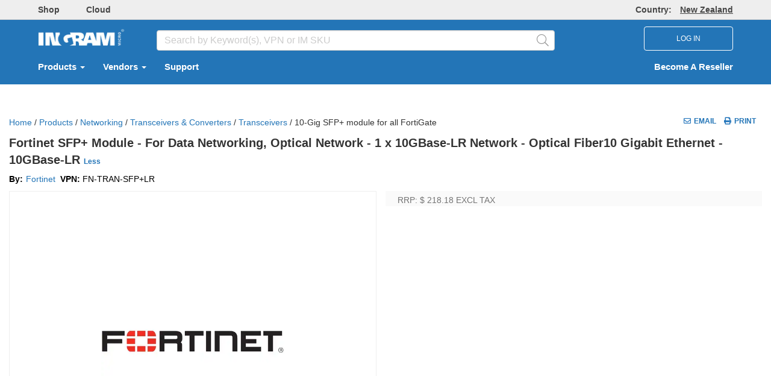

--- FILE ---
content_type: text/html; charset=utf-8
request_url: https://nz.ingrammicro.com/site/productdetail?id=A001-000000000004876946
body_size: 20116
content:

<!DOCTYPE html>

<html class="no-js CountryCode-nz" id="IMOnlineMvc_V2" lang=en-NZ>
<head>
    <meta charset="utf-8">
    <meta http-equiv="X-UA-Compatible" content="IE=edge,chrome=1">
    
            <meta name="isRedesign" content="Y">
        <script>
            //prehiding snippet for Adobe Target with asynchronous Launch deployment
            (function (g, b, d, f) { (function (a, c, d) { if (a) { var e = b.createElement("style"); e.id = c; e.innerHTML = d; a.appendChild(e) } })(b.getElementsByTagName("head")[0], "at-body-style", d); setTimeout(function () { var a = b.getElementsByTagName("head")[0]; if (a) { var c = b.getElementById("at-body-style"); c && a.removeChild(c) } }, f) })(window, document, "body {opacity: 0 !important}", 100);
        </script>
        <script src="//assets.adobedtm.com/launch-EN52a7cc04f1a74300ba6e341c3e667a4a.min.js" async></script>
        <script type="text/javascript">
            var digitalData = {};
        </script>
        <meta name="resellerID" content="">
        <meta name="userGUID" content="00000000-0000-0000-0000-000000000000">

    <title>Product Details</title>
    <meta id="sid" name="sidName" content="b6d3" />
    <meta name="viewport" content="width=device-width, initial-scale=1">

    


<link href="/Site/Content/css_v2_fashrunk?v=CAdAGq2obe6704GPOBXENRlb6-n-wfpEDvp_x1CnNTQ1" rel="stylesheet"/>

    <!--CEP CSS-->



    
<link href="/Site/Content/printfriendlycss?v=7DRVLf3ky5Nr6ClH4rri0Jnp6oIAEFdMi8QJElvYnbY1" rel="stylesheet" type="text/css" media="print" />
    <script src="/Site/bundles/modernizr?v=-nhXcQCRSIbv6WmDGqQ7gxpbxWucDH9gID1Kamh6Sjs1"></script>


    <script type="text/javascript">
        if (!window.console) {window.console = {};}
        if (!console.log) {console.log = function() {};}
        
        window.onbeforeunload = function() {
        }
        var isRedesignActive = "True";
        var isAdobeAnalyticsEnabled = true; 
        var isMvcFullRollOut = "True";
        var isSurveyMonkeyEnabled = "False";
        var isBackendSap = "True";
        var perfLoggedInUserID = "";
        var countrySiteCode = "nz";
    </script>


    <script src="/Site/Scripts/lodash.min.js"></script>


    
    
    


    <script src="/Site/bundles/externalCommon?v=VGmmpRRNV_20xuRRQFfkfGClObm17QKhuLeq6PaHfjk1"></script>



<script src="/Site/bundles/AdobeAnalytics?v=bx8NgBQjG4vKm160A9jezILCYrsKw2aflQFTZKGNb5c1"></script>
    </head>
<body id="">


<script src="/Site/bundles/oktaAutoSignin?v=_hWlSnJ-11Ggdte_mTZI0OTpcbKreMT1namM3CocGW41"></script>

<script>
    oktaAutoSignIn('https://myaccount.ingrammicro.com', '0oa3r5f750o3V6tkb357', 'False', 'True');
</script>

<div style="position: absolute; display: none">
    <div>IMOnline Session: <span id="imonline-session-countdown">0</span> s</div>
    <div>Okta Session: <span id="okta-session-countdown">0</span> s</div>
</div>

<input type="hidden" id="sessionExpirationHeader" value="Current session time left: {0} seconds" />
<input type="hidden" id="sessionIsAboutToExpire" value="For security reasons you will be automatically logged out due to inactivity.&lt;br&gt;Please click Ok to extend session time." />
<input type="hidden" id="sessionExpired" value="Your session has expired." />

<div id="sessionTimeoutModal" class="modal fade" role="dialog" data-keyboard="false" data-backdrop="static">
    <div class="modal-dialog">
        <div class="modal-content">
            <div class="modal-header">
                <div class="row">
                    <div class="col-xs-4">
                        <img src="/Site/Content/okta-signin-widget/img/ingram_micro_logo.png">
                    </div>
                    <div class="col-xs-8">
                        <p id="session-expiration-header" style="margin: 10px 0; font-weight: 600; color: #5e5e5e;"></p>
                    </div>
                </div>
            </div>
            <div class="modal-body">
                <p id="session-expiration-message" style="font-weight: 600; color: #5e5e5e;"></p>
            </div>
            <div class="modal-footer">
                <button id="btnExtendSession" type="button" class="btn btn-default" data-dismiss="modal">Ok</button>
            </div>
        </div>
    </div>
</div>

<script src="/Site/bundles/imOktaSession?v=pTo3QanajWQ1z9h13o_Q22L_0X37wB3jgpwZpGiq6oc1"></script>

<script type="text/javascript">
    $(function () { IM && IM.OktaSession && IM.OktaSession.Initialize(); });
    $('#btnExtendSession').click(function () {
        oktaAutoSignIn('https://myaccount.ingrammicro.com', '0oa3r5f750o3V6tkb357', 'False', 'True');
    });
</script>

<noscript>
    <iframe src="//www.googletagmanager.com/ns.html?id=GTM-TP97TH" height="0" width="0" style="display: none; visibility: hidden"></iframe>
</noscript>
<script>
    (function (w, d, s, l, i) {
        w[l] = w[l] || [];
        w[l].push(
        {
            'gtm.start': new Date().getTime(),
            event: 'gtm.js'
        });
        var f = d.getElementsByTagName(s)[0],
            j = d.createElement(s),
            dl = l != 'dataLayer' ? '&l=' + l : '';
        j.async = true;
        j.src = '//www.googletagmanager.com/gtm.js?id=' + i + dl;
        f.parentNode.insertBefore(j, f);
    })(window, document, 'script', 'dataLayer', 'GTM-TP97TH');
</script>

    <form id="_ajaxAntiForgeryForm_" method="POST"><input name="__RequestVerificationToken" type="hidden" value="gr7viHKS9vMcc0HpO8WRjPh4LA9VM9inhSQzWU_VEKMQkAEtq8tyyxqL6bdonIOcsFB0l5zQzEJqZO5O7mnrXamgqJQ1" /></form>

    <div class="container-100p">
        



<header class="page-header-top hidden-xs">
    <div class="container ">
        <div class="row flex-nowrap  bold top-menu-container">
            <div class="col-md-8 col-headerleftlink padding-bottom-sm padding-top-sm">
                    <a class="margin-right-xlg text-muted _webtrendsTH2Shop" data-name="Header:Shop" href="/Site/home" target="_blank">Shop</a>
                                            <a class="margin-right-xlg text-muted _webtrendsTH2Cloud" data-name="Header:Cloud" href="https://nz.cloud.im" target="_blank">Cloud</a>
                                                                                                            </div>

            <div class="col-md-4 col-sm-6 padding-bottom-sm padding-top-sm">
                <div class="right">
                    <a class="text-muted countryRegionLink" href="#" data-toggle="modal" data-target="#CountryPopupModal" data-name="Header:Region">
                        <span>Country: </span><span class="underline color-font-gray-wcag margin-left-lg">New Zealand</span>

                    </a>
        
                    
                </div>
            </div>

        </div>
    </div>
</header>




<div class="page-header-body header_bg">
    <div class="container" role="navigation" aria-label="Navigation Bar">
        <div class="row header-body-search vcenter-container top-lg">
            <div class="col-md-2 col-sm-3 col-xs-6 ">
                    <span class="">
                                <a class="text-muted _webtrendsTBH2CorporateLogo" href="/" data-name="Header:IngramLogo">
                                    <img height="40" src="/Site/Content/Images/logo_bb.png" alt="Ingram Micro Inc." border="0">
                                </a>
                    </span>

            </div>
            <div class="col-md-7 col-searchbox padding-top-sm hidden-xs">
                <div class="inner-addon right-addon desktopSearchBarV2">
<div id="searchOptions" role="search">

    <input type="search" id="searchBox_Global_v2" class="form-control _webtrendsTBH2SearchBox" placeholder="Search by Keyword(s), VPN or IM SKU" aria-label="HomepageSearchbar" autocomplete="off">
    <span class="fal fa-search glyphicon cursor-pointer font-20 searchIcon _webtrendsTBH2SearchBoxIcon" id="search-submit-anchor-v2"></span>
    <div class="live-search-container" id="search-field-container">
        <div id="live-search">
<script id="template-typeAheadResult" type="text/template">
    <tr class="selectable"  rel="{{rowCount}}">
        <td class="first last">
            <a href="#" class="searchrefinement">
                {{DisplayText}}
            </a>
        </td>
    </tr>
</script>



<table class="results" id="typeAheadResults">
   
</table>

        </div>
    </div>
</div>
                </div>
            </div>

            <div class="col-md-3 col-sm-2 col-xs-6">
                            <div class="col-sm-12 col-xs-12 text-align-right hidden-xs no-padding-left no-padding-right">
                                <button type="button" id="loginBtn" class="btn font-12 nav-login-btn textUpperCase">
                                    LOG IN
                                </button>
                                <a href="javascript:void(0)" onclick="openNav()"  class="hidden-lg hidden-md hidden-sm iconTopNav cursor-pointer" aria-label="DropdownMenu Toggle">
                                    <i class="fa fa-bars fa-2x padding-sm"></i>
                                </a>
                            </div>
                    <div id="divNavLogout" class="col-sm-2 col-xs-12 text-align-right hidden-lg hidden-md hidden-sm" style="padding-right:0px;">
                        <a href="/Site/MyProfile" class="iconTopNav margin-right-12px dropdown-toggle" data-toggle="dropdown" role="button" aria-haspopup="true" aria-expanded="false" aria-label="DropdownMenu Button">
                            <i class="fal fa-2x fa-user-circle padding-sm"></i>
                        </a>
                        <a href="javascript:void(0)" onclick="openNav()" class="hidden-lg hidden-md hidden-sm iconTopNav cursor-pointer" aria-label="DropdownMenu Toggle">
                            <i class="fa fa-bars fa-2x padding-sm"></i>
                        </a>

                        <div class="dropdown-menu responsive-header-user-circle">
                            <div class="row">
                                <div class="col-xs-12 padding-lg MobileLogIn">
                                    <button type="button" id="loginBtnMob" class="btn font-12 textUpperCase responsive-login-btn">
                                        LOG IN
                                    </button>
                                </div>
                                <div class="col-xs-12 padding-lg responsive-becomereseller-link">
                                    <a href="/c/Become-a-Reseller.aspx">Become A Reseller</a>
                                </div>
                            </div>
                        </div>

                    </div>
            </div>
            <div id="divCloseMenu">
                <a id="anchorCloseMenu" href="javascript:void(0)" onclick="CloseAllOpenNav();" class="closemenu" style="display:none;">&times;</a>
            </div>
        </div>




<script type="text/javascript">
    $(document).ready(function () {
        $('.RMAPopupClass').click(function (e) {
            e.preventDefault();
            if ($("#liDropdownMenu").is('.open')) {
                $("#liDropdownMenu").removeClass("open");
            }
            window.open(this.href, '', 'directories=no, status=no, menubar=no , scrollbars=yes, resizable=yes,width=780, height=595,top=50,left=100', true);
            return false;
        });

        if ($('.partnergo-ca-ccwr').length > 0) {
            if ($('.partnergo-ca').hasClass('partnergo-vender-submenu')) {
                $('.partnergo-ca').removeClass('partnergo-vender-submenu').addClass('partnergo-vender-submenu-renewals');
            }
        }
    });
</script>

<nav class="navbar navbar-default navbar-light header_bg padding-bottom-lg padding-top-lg hidden-xs" role="navigation">
    <div class="container-fluid">
        <div id="navbar" class="collapse navbar-collapse">
            <ul id="ulTopMenuLink" class="nav navbar-nav bold">
                <li class="dropdown">

                        <a href="#" class="dropdown-toggle _webtrendsTBH2Products" data-toggle="dropdown" data-name="Header:Products" id="product-activate" aria-label="Select  Products">
                            Products
                            <span class="caret"></span>
                        </a>

                </li>
                <li class="dropdown">
                    <a href="#" class="dropdown-toggle _webtrendsTBH2Vendor" data-toggle="dropdown" data-name="Header:Vendors" id="vendor-activate" aria-label="Select  Vendors">
                        Vendors
                        <span class="caret"></span>
                    </a>
                </li>
            <li>
                    <a class="_webtrendsTBH2Services" href="/c/Services-And-Support.aspx" data-name="Header:Services">
                        Support
                    </a>
            </li>




                
                </ul>

                    <ul class="nav navbar-nav navbar-right  bold hidden-xs" data-name="Header:BecomeAReseller">
                        <li><a href="/c/Become-a-Reseller.aspx"> Become A Reseller</a></li>
                    </ul>



<div class="hidden-xs">
    <div id="sub-navigation-product">
        <div id="triangle" class="hide"></div>
        <div id="products-menu-container" class="mega-menu-container">
            <div class="primary-menu" id="primary-products-menu">
                <div class="inner-spacing">
                    <div>
                        <div class="pane-title">Categories</div>
                                    <div class="all-link"><a href="/Site/Search#viewAll:true">View All</a></div>

                    </div>
                    <div class="arrow-container hide">
                        <div class="scroll-control scroll-down" style="visibility: visible;"><a href="#" id="prodTopDown">Down</a></div>
                        <div class="scroll-control scroll-up" style="visibility: visible;"><a href="#" id="prodTopUp" class="deactivate">Up</a></div>
                    </div>
                    <div class="pane-container  customized-scrollbar" id="primary-menu-page-container">
                        <div class="pane-menu" id="product-list" style="margin-top: 0px;">
                            <!-- ajaxed in -->
                        </div>
                    </div>
                    <div class="arrow-container hide">
                        <div class="scroll-control scroll-down" style="visibility: visible;"><a href="#" id="prodBottomDown">Down</a></div>
                        <div class="scroll-control scroll-up" style="visibility: visible;"><a href="#" id="prodBottomUp" class="deactivate">Up</a></div>
                    </div>
                </div>
            </div>
            <div class="secondary-menu" id="secondary-menu">
                <div class="inner-spacing">
                    <div class="pane-title">Sub-Categories</div>
                    <div class="arrow-container hide">
                        <div class="scroll-control scroll-down"><a id="catprodTopDown" href="#">Down</a></div>
                        <div class="scroll-control scroll-up"><a id="catprodTopUp" href="#" class="deactivate">Up</a></div>
                    </div>
                    <div class="pane-container customized-scrollbar">
                        <div class="pane-menu"></div>
                    </div>
                    <div class="arrow-container hide">
                        <div class="scroll-control scroll-down"><a href="#" id="catprodBottomDown">Down</a></div>
                        <div class="scroll-control scroll-up"><a href="#" id="catprodBottomUp" class="deactivate">Up</a></div>
                    </div>
                </div>
            </div>
            <div class="vendor-menu" id="products-vendor-menu">
                <div class="inner-spacing">
                    <div class="pane-title">Vendors</div>
                    <div class="arrow-container hide">
                        <div class="scroll-control scroll-down"><a id="subcatprodTopDown" href="#">Down</a></div>
                        <div class="scroll-control scroll-up"><a id="subcatprodTopUp" href="#" class="deactivate">Up</a></div>
                    </div>
                    <div class="pane-container customized-scrollbar">
                        <div class="pane-menu"></div>
                    </div>
                    <div class="arrow-container hide">
                        <div class="scroll-control scroll-down"><a id="subcatprodBottomDown" href="#">Down</a></div>
                        <div class="scroll-control scroll-up"><a id="subcatprodBottomUp" href="#" class="deactivate">Up</a></div>
                    </div>
                </div>
            </div>
        </div>
    </div>  
</div>


<div class="hidden-xs">
    <div id="sub-navigation-vendor">
        <div id="vendor-menu-container" class="mega-menu-container">
            <div class="vendor-inner">

                <div class="boutique-showcase-menu" id="primary-boutique-showcase-menu">
                    <div class="inner-spacing">
                        <div class="vendor-pane-title">
                            <ul>
                                <li><a id="seeallvendor" class="vendor-menu-heading-v2">All Vendors </a></li>
                            </ul>
                        </div>
                        <div id="boutique-menu-page-container">
                            <div id="vendor-boutique">
                                <div class="div-space"></div>
                                <div id="boutique-header">
                                    <div class="pane-title">Boutique</div>
                                        <div class="all-link"><a href="/Site/Boutique?t=vTab">View All</a></div>
                                </div>
                                <div class="pane-container  customized-scrollbar">
                                    <div id="vendor-list-v2" class="pane-menu">
                                        <ul id="vendor-list-ul"></ul>
                                    </div>
                                </div>
                            </div>
                            <div id="vendor-showcase">
                                <div class="div-space"></div>
                                <div id="showcase-header">
                                    <div class="pane-title">Showcases</div>
                                    
                                </div>
                                <div class="pane-container  customized-scrollbar">
                                    <div id="showcase-list-v2" class="pane-menu">
                                        <ul id="showcase-list-ul"></ul>
                                    </div>
                                </div>
                            </div>
                        </div>
                    </div>
                </div>

                <div class="primary-menu" id="primary-vendors-menu">
                    <div class="alpha-list-v2 customized-scrollbar" id="vendors-alpha-list" style="overflow:auto">
                        <ul>
                            <li class="first"><a id="alpha-a" href="#" class="anchora">a</a></li>
                            <li><a id="alpha-b" href="#" class="anchorb">b</a></li>
                            <li><a id="alpha-c" href="#" class="anchorc">c</a></li>
                            <li><a id="alpha-d" href="#" class="anchord">d</a></li>
                            <li><a id="alpha-e" href="#" class="anchore">e</a></li>
                            <li><a id="alpha-f" href="#" class="anchorf">f</a></li>
                            <li><a id="alpha-g" href="#" class="anchorg">g</a></li>
                            <li><a id="alpha-h" href="#" class="anchorh">h</a></li>
                            <li><a id="alpha-i" href="#" class="anchori">i</a></li>
                            <li><a id="alpha-j" href="#" class="anchorj">j</a></li>
                            <li><a id="alpha-k" href="#" class="anchork">k</a></li>
                            <li><a id="alpha-l" href="#" class="anchorl">l</a></li>
                            <li><a id="alpha-m" href="#" class="anchorm">m</a></li>
                            <li><a id="alpha-n" href="#" class="anchorn">n</a></li>
                            <li><a id="alpha-o" href="#" class="anchoro">o</a></li>
                            <li><a id="alpha-p" href="#" class="anchorp">p</a></li>
                            <li><a id="alpha-q" href="#" class="anchorq">q</a></li>
                            <li><a id="alpha-r" href="#" class="anchorr">r</a></li>
                            <li><a id="alpha-s" href="#" class="anchors">s</a></li>
                            <li><a id="alpha-t" href="#" class="anchort">t</a></li>
                            <li><a id="alpha-u" href="#" class="anchoru">u</a></li>
                            <li><a id="alpha-v" href="#" class="anchorv">v</a></li>
                            <li><a id="alpha-w" href="#" class="anchorw">w</a></li>
                            <li><a id="alpha-x" href="#" class="anchorx">x</a></li>
                            <li><a id="alpha-y" href="#" class="anchory">y</a></li>
                            <li><a id="alpha-z" href="#" class="anchorz">z</a></li>
                            <li><a id="a1" href="#" class="anchor0">#</a></li>
                        </ul>
                    </div>
                    <div>
                        <div class="pane-title">Vendors</div>

                        <div class="all-link"><a href="/site/vendor/index">View All</a></div>
                    </div>
                    <div class="arrow-container hide">
                        <div class="scroll-control scroll-down" style="visibility: hidden;"><a id="vendorTopDown" href="#" class="">Down</a></div>
                        <div class="scroll-control scroll-up" style="visibility: hidden;"><a id="vendorTopUp" class="deactivate" href="#">Up</a></div>
                    </div>
                    <div id="scroll-pane" class="pane-container">
                        <div class="pane-menu scroll-content " id="vendor-list">
                            <!-- ajaxed in -->
                        </div>
                        <div class="slider-wrap" style="height: 300px;">
                            <div class="slider-vertical ui-slider ui-slider-vertical ui-widget ui-widget-content ui-corner-all" style="height: 297px; margin-top: 52px;">
                                <div class="ui-slider-range ui-widget-header ui-slider-range-min" style="height: 78%; bottom: -52px;"></div>
                                <a class="ui-slider-handle ui-state-default ui-corner-all" style="height: 35px!important; width:6px!important; background-color:#E3E3E3!important"></a>
                                <div class="ui-slider-range ui-widget-header ui-slider-range-min" style="height: 78%; bottom: -52px;"></div>
                            </div>
                        </div>
                    </div>
                    <div class="arrow-container hide">
                        <div class="scroll-control scroll-down" style="visibility: hidden;"><a id="vendorBottomDown" href="#" class="">Down</a></div>
                        <div class="scroll-control scroll-up" style="visibility: hidden;"><a id="vendorBottomUp" class="deactivate" href="#">Up</a></div>
                    </div>
                </div>

                <div class="category-menu" id="vendors-category-menu">
                    <div class="pane-title">Categories</div>
                    <div class="arrow-container hide">
                        <div class="scroll-control scroll-down"><a id="catvendorTopDown" href="#" class="">Down</a></div>
                        <div class="scroll-control scroll-up"><a id="catvendorTopUp" class="deactivate" href="#">Up</a></div>
                    </div>
                    <div class="pane-container customized-scrollbar"><div class="pane-menu"></div></div>
                    <div class="arrow-container hide">
                        <div class="scroll-control scroll-down"><a id="catvendorBottomDown" href="#" class="">Down</a></div>
                        <div class="scroll-control scroll-up"><a id="catvendorBottomUp" class="deactivate" href="#">Up</a></div>
                    </div>
                </div>

                <div class="subcategory-menu" id="vendors-subcategory-menu">
                    <div class="pane-title">Sub-Categories</div>
                    <div class="arrow-container hide">
                        <div class="scroll-control scroll-down"><a id="subcatvendorTopDown" href="#" class="">Down</a></div>
                        <div class="scroll-control scroll-up"><a id="subcatvendorTopUp" class="deactivate" href="#">Up</a></div>
                    </div>
                    <div class="pane-container customized-scrollbar">
                        <div class="pane-menu" id="vendor-category-list"></div>
                    </div>
                    <div class="arrow-container hide">
                        <div class="scroll-control scroll-down"><a id="subcatvendorBottomDown" href="#" class="">Down</a></div>
                        <div class="scroll-control scroll-up"><a id="subcatvendorBottomUp" class="deactivate" href="#">Up</a></div>
                    </div>
                </div>

            </div>
        </div>
    </div>
</div>





                </div>
                </div>
            </nav>


            <div class="hidden-lg hidden-sm">
                <div id="myNav">
                    <div class="overlay responsiveMVC2">
                        <div>
                            <a href="javascript:void(0)" class="overlay-menu" data-name="Header:MobileMenu">Menu</a>
                            <a href="javascript:void(0)" class="closebtn" onclick="closeNav(); CloseAllOpenNav();">&times;</a>
                        </div>

                        <div class="overlay-content">

                                <a href="#" class="dropdown-toggle" data-toggle="dropdown" id="product-activate-responsivemvc2" data-name="Header:Products" onclick="openNavProducts();" aria-label="Select  Products">
                                    Products
                                    <i class="fa fa-angle-right pull-right right-angle-icon"></i>
                                </a>
                            <a href="#" id="vendor-activate-responsivemvc2" data-name="Header:Vendors" onclick="openNavigationVendor();" aria-label="Select  Vendors">
                                Vendors
                                <i class="fa fa-angle-right pull-right right-angle-icon"></i>
                            </a>
                                    <a href="/c/Services-And-Support.aspx" data-name="Header:Services">
                                        Support
                                    </a>


                            <a href="/Site/home" data-name="Header:Shop">Shop</a>
                            <a href="http://www.ingrammicrocloud.ca/" data-name="Header:Cloud" aria-label="Select  Cloud">Cloud</a>

                            <a href="https://www.ingrammicroservices.com/" data-name="Header:CommerceAndLifecycle">Commerce &amp; Lifecycle</a>
                                                                                </div>

                        <div class="overlay-menu-footer padding-left-vlg border-top-lightgrey margin-bottom-vlg" id="overlayMenu">
                            <div class="row padding-sm">
                                <i class="fa fa-globe" aria-hidden="true"></i>
                                <span>Ingram Micro </span>
                                <a class="overlay-menu-footer-href" href="#" data-toggle="modal" data-target="#CountryPopupModal">New Zealand </a><div id="divLanguageSelectorResponsive" class="display-inline-block"></div>
                            </div>
                            <div class="row padding-sm">
                                <i class="fa fa-question-circle" aria-hidden="true"></i>
                                <a class="overlay-menu-footer-href" href="/c/help.aspx">Help</a>&nbsp;&nbsp;&nbsp; <span> | &nbsp;&nbsp;&nbsp;</span>
                                <span><a class="overlay-menu-footer-href" href="/c/Contact-Us.aspx">Contact Us</a> </span>
                            </div>
                        </div>
                    </div>
                </div>
            </div>

            <div class="hidden-md hidden-lg">
                <div id="myNavProducts">
                    <div class="overlay">
                        <div id="myNavProdheader">
                            <a href="#" class="overlay-header">
                                Products <i class="fa fa-angle-left overlay-header-goback-icon" onclick="closeNavProducts(); openNav();"></i>
                            </a>
                        </div>
                        <div>
                            <div class="pane-title">Categories</div>
                                        <div class="all-link"><a onclick="CloseNavCategory(true);">View All</a></div>

                        </div>
                        <div class="overlay-content" id="product-list-responsive">

                        </div>
                    </div>
                </div>
                <div id="myNavProductsSubmenu" class="hidden">
                    <div class="overlay">
                        <div id="myNavProdSubheader">
                            <a id="myNavProductsSubmenuHeader" href="#" class="overlay-header">
                                Products <i class="fa fa-angle-left overlay-header-goback-icon" onclick="ProductMenuGoBack_ToPrimaryLevel();"></i>
                            </a>
                        </div>
                        <div>
                            <div class="pane-title">Sub-Categories</div>
                        </div>

                        <div class="overlay-content" id="productsubmenu-list-responsive">

                        </div>
                    </div>
                </div>

                <div id="myNavProductsSub-Submenu" class="hidden">
                    <div class="overlay">
                        <div id="myNavProdSub-Subheader">

                            <a id="myNavProductsSub-SubmenuHeader" href="javascript:void(0)" class="overlay-header">
                                Products <i class="fa fa-angle-left overlay-header-goback-icon" onclick="ProductMenuGoBack_ToSecondaryLevel();"></i>
                            </a>
                        </div>
                        <div>
                            <div class="pane-title">Vendors</div>
                        </div>

                        <div class="overlay-content" id="product-sub-submenu-list-responsive">

                        </div>
                    </div>
                </div>


                <div id="myNavPartnerGo">
                    <div class="overlay">
                        <div>
                            <a href="#" class="overlay-header">
                                Partner Go <i class="fa fa-angle-left overlay-header-goback-icon" style="margin-right:10px;" onclick="closeNavPartnerGo(); openNav();"></i>
                            </a>
                            <a href="javascript:void(0)" class="closebtn" onclick="closeNavPartnerGo()">&times;</a>
                        </div>

                        <div class="overlay-content" id="PartnerGoMenu-list-responsive">
                            <a class="dropdown-toggle" id="pb" onclick="openNavPartnerGoSubMenu();" aria-expanded="false">Cisco <i class="fa fa-angle-right pull-right right-angle-icon" onclick="openNavPartnerGoSubMenu();"></i></a>
                        </div>
                    </div>
                </div>
                <div id="myNavPartnerGoSubmenu" class="hidden">
                    <div class="overlay">
                        <div>
                            <a id="myNavPartnerGoSubmenuHeader" href="#" class="overlay-header">
                                Cisco  <i class="fa fa-angle-left overlay-header-goback-icon" style="margin-right:10px;" onclick="closeNavPartnerGoSubMenu();"></i>
                            </a>
                            <a href="javascript:void(0)" class="closebtn" onclick="closeNavPartnerGoSubMenu(); closeNavPartnerGo();">&times;</a>
                        </div>
                        <div class="overlay-content" id="PartnerGosubmenu-list-responsive">
                            <a href="/Site/VendorPartnerPortal?Vendor=Cisco">Dashboard</a>
                            <a href="/Site/VendorPartnerPortal/OrderSearch?Vendor=Cisco">Orders</a>
                            <a href="/Site/VendorPartnerPortal/EstimateSearch">Estimates</a>
                            <a href="/Site/VendorPartnerPortal/QuoteSearch?Vendor=Cisco">Quotes</a>
                            <a href="/Site/VendorPartnerPortal/DartSearch">DARTs</a>
                            <a href="/Site/VendorPartnerPortal/CiscoPartnershipFeatures" target="_self">Partner Resources</a>
                        </div>
                    </div>
                </div>

                <div id="myNavVendors">
                    <div class="overlay">
                        <div id="myNavVendorheader">
                            <a href="#" class="overlay-header">
                                Vendors <i class="fa fa-angle-left overlay-header-goback-icon" onclick="closeNavVendors(); openNav();"></i>
                            </a>
                        </div>
                        <div>
                            <div class="pane-title">
                                <a onclick="GetVendorListPrimary_Responsive(); closeNavVendorMenu(); OpenNavVendorMenu(); SetVendorScrollTop();">All Vendors
                                <i class="fa fa-angle-right pull-right right-angle-icon"></i>
                            </a>
                        </div>
                    </div>
                    <div id="boutique-menu-page-container">
                        <div id="vendor-boutique-mob">
                            <div class="boutique-div-space"></div>
                            <div id="boutique-header">
                                <div class="pane-title">Boutique</div>
                                <div class="all-link"><a href="/Site/Boutique?t=vTab">View All</a></div>
                            </div>
                            <div class="pane-container  customized-scrollbar">
                                <div id="vendor-list-mob-v2" class="pane-menu">

                                </div>
                            </div>
                        </div>
                        <div id="vendor-showcase-mob">
                            <div class="showcase-div-space"></div>
                            <div id="showcase-header">
                                <div class="pane-title">Showcases</div>
                                
                            </div>
                            <div class="pane-container customized-scrollbar">
                                <div id="showcase-list-mob-v2" class="pane-menu">

                                </div>
                            </div>
                        </div>
                    </div>
                </div>
            </div>

            <div id="myNavVendorsmenu" class="hidden">
                <div class="overlay">
                    <div id="myNavVendorMenuheader">
                        <a id="myNavVendorMenu-Header" href="#" class="overlay-header">
                            Vendors <i class="fa fa-angle-left overlay-header-goback-icon" onclick="closeNavVendorMenu(); openNavVendors();"></i>
                        </a>
                    </div>
                    <div class="alpha-list-v2" id="vendors-alpha-list">
                        <ul>
                            <li class="first"><a id="alpha-a" href="#" class="anchora">a</a></li>
                            <li><a id="alpha-b" href="#" class="anchorb">b</a></li>
                            <li><a id="alpha-c" href="#" class="anchorc">c</a></li>
                            <li><a id="alpha-d" href="#" class="anchord">d</a></li>
                            <li><a id="alpha-e" href="#" class="anchore">e</a></li>
                            <li><a id="alpha-f" href="#" class="anchorf">f</a></li>
                            <li><a id="alpha-g" href="#" class="anchorg">g</a></li>
                            <li><a id="alpha-h" href="#" class="anchorh">h</a></li>
                            <li><a id="alpha-i" href="#" class="anchori">i</a></li>
                            <li><a id="alpha-j" href="#" class="anchorj">j</a></li>
                            <li><a id="alpha-k" href="#" class="anchork">k</a></li>
                            <li><a id="alpha-l" href="#" class="anchorl">l</a></li>
                            <li><a id="alpha-m" href="#" class="anchorm">m</a></li>
                            <li><a id="alpha-n" href="#" class="anchorn">n</a></li>
                            <li><a id="alpha-o" href="#" class="anchoro">o</a></li>
                            <li><a id="alpha-p" href="#" class="anchorp">p</a></li>
                            <li><a id="alpha-q" href="#" class="anchorq">q</a></li>
                            <li><a id="alpha-r" href="#" class="anchorr">r</a></li>
                            <li><a id="alpha-s" href="#" class="anchors">s</a></li>
                            <li><a id="alpha-t" href="#" class="anchort">t</a></li>
                            <li><a id="alpha-u" href="#" class="anchoru">u</a></li>
                            <li><a id="alpha-v" href="#" class="anchorv">v</a></li>
                            <li><a id="alpha-w" href="#" class="anchorw">w</a></li>
                            <li><a id="alpha-x" href="#" class="anchorx">x</a></li>
                            <li><a id="alpha-y" href="#" class="anchory">y</a></li>
                            <li><a id="alpha-z" href="#" class="anchorz">z</a></li>
                            <li><a id="a1" href="#" class="anchor0">#</a></li>
                        </ul>
                    </div>
                    <div id="vendor-pane-title">
                        <div class="pane-title">Vendors</div>
                        <div class="all-link"><a href="/site/vendor/index">&nbsp;&nbsp;View All</a></div>
                    </div>
                    <div id="scroll-pane" class="pane-container">
                        <div class="overlay-content pane-menu" id="vendormenu-list-responsive">

                        </div>
                    </div>
                </div>
            </div>

            <div id="myNavVendorsSubmenu" class="hidden">
                <div class="overlay">
                    <div id="myNavVendorSubMenuheader">
                        <a id="myNavVendorSubmenu-Header" href="#" class="overlay-header">
                            Vendors <i class="fa fa-angle-left overlay-header-goback-icon" onclick="closeVendorsSubMenu(); OpenNavVendorMenu();"></i>
                        </a>
                    </div>
                    <div>
                        <div class="pane-title">Categories</div>
                    </div>
                    <div class="overlay-content" id="vendorsubmenu-list-responsive">

                    </div>
                </div>
            </div>

            <div id="myNavVendorsSubSubmenu" class="hidden">
                <div class="overlay">
                    <div id="myNavVendorSubSubMenuheader">
                        <a id="myNavVendorSubSubmenu-Header" href="#" class="overlay-header">
                            Vendors <i class="fa fa-angle-left overlay-header-goback-icon" onclick="closeVendorsSubSubMenu(); OpenVendorsSubMenu();"></i>
                        </a>
                    </div>
                    <div>
                        <div class="pane-title">Sub-Categories</div>
                    </div>
                    <div class="overlay-content" id="vendorsubsubmenu-list-responsive">

                    </div>
                </div>
            </div>
        </div>
    </div>
</div>

    <div class="responsiveSearchBarV2 inner-addon right-addon"></div>

    </div>

    <section>
        <main role="main">
            <div class="container-body">
                




<div class="container" id="productDetailMainSection">
    <div class="row">
        <div class="row">
<div id="productDetailTopAd" class="center-img padding-left-md padding-right-md"></div>
        </div>
        <div class="row  padding-top-lg ">



<div class="col-md-8 col-sm-8 blog-main">
    <span>
        <a href="#" id="btnBack" onclick="window.history.go(-1); return false;" aria-label="BackButton"><i class="fa fa-arrow-left margin-right-lg"></i></a>
    </span>
    <span>
        <a href="/">Home</a>
    </span>
    <span>/</span>
    <span><a href="/Site/Search?q=viewAll%3ATrue#viewAll:True">Products</a></span>
    <span>/</span>
    <span><a href="/Site/Search?q=category%3ANetworking#category:Networking" class="text-capitalize">networking</a></span>
    <span>/</span>
    <span><a href="/Site/Search?q=category%3ANetworking~subCategory%3ATransceivers%20%26%20Converters#category:Networking~subCategory:Transceivers &amp; Converters" class="text-capitalize">transceivers &amp; converters</a></span>
    <span>/</span>
        <span><a href="/Site/Search?q=category%3ANetworking~subCategory%3ATransceivers%20%26%20Converters~productType%3ATransceivers#category:Networking~subCategory:Transceivers &amp; Converters~productType:Transceivers" class="text-capitalize">Transceivers</a></span>
        <span>/</span>
    <span>
        10-Gig SFP+ module for all FortiGate
    </span>
</div>


                <div class="col-lg-4 col-md-4 col-sm-4 PrdDet-TopLink">
<div class="right bold font-12 js-favorite-lines-container">
    <span class="margin-right-lg">
    </span>
    <span class="margin-right-lg"><a href="#" data-toggle="modal" data-target="#emailProductDetailsModal" class="font-12 textUpperCase" data-name="pdp_Email" aria-label="Email"><i class="far fa-envelope color-font-blue margin-right-sm Email-icon1"></i><span class="hidden-xs">Email</span></a></span>
    <span class="margin-right-lg hidden-xs"><a href="#" data-toggle="modal" data-target="#printProductDetailsModal" class="font-12 textUpperCase" data-name="pdp_Print"><i class="fa fa-print color-font-blue margin-right-sm"></i>Print</a></span>
</div>



                </div>
        </div>



            <div class="row">



                <div class="col-md-12">
                    


<div id="NotificationToasterMessage" class="alert alert-danger NotificationToasterMessage" style="display:none">
    <button type="button" class="close NotificationToasterType" data-dismiss="alert">&times;</button>
    <span class="NotificationToasterType"><i class="fas fa-exclamation-triangle"></i> Error:</span>
    <span class="NotificationToasterInnermessage">Oops, Sorry! Something went wrong and the item you selected was NOT added to your cart</span>
    <span class="NotificationToasterCustomMessage"></span>
    <span style="color:cornflowerblue" class="js-notification-url"><a href="/site/Basket"> View Cart</a></span>
</div>


    <div class="font-20 bold margin-top-10px-responsive clsProductShortDesc line-height-31px hide">
        <div class="p-line-2">
            Fortinet SFP+ Module - For Data Networking, Optical Network - 1 x 10GBase-LR Network - Optical Fiber10 Gigabit Ethernet - 
                <b>...</b><a href="#" class="clsProductDescReadMore inline font-12">Read More</a>
        </div>

    </div>
    <div class="font-20 bold margin-top-lg  clsProductFullDesc">
        Fortinet SFP+ Module - For Data Networking, Optical Network - 1 x 10GBase-LR Network - Optical Fiber10 Gigabit Ethernet - 10GBase-LR

        <a href="#" class="clsProductDescReadLess font-12">Less</a>
    </div>







                </div>

            </div>
            <div class="row">
                <div class="col-md-12 main-flex">
                    <div class="margin-top-md first-flex-item">
                        <div class="row">
                            <div class="col-md-12 no-padding-left col-sm-8 col-xs-6">
                                <div class="Top-Sku-VPN-UPC">
                                    <input id="hdnVendor" name="ProductDetail.Vendor" type="hidden" value="Fortinet" />
                                    <div class="mb-md-10">


<span class="margin-right-md"><span class="bold color-font-black padding-right-sm">By:</span><a href="/Site/Search?q=vendorname%3AFortinet#vendorname:Fortinet" class="font-14">Fortinet</a></span>

                                    </div>
<span class="margin-right-md color-font-black "><span class="bold color-font-black">VPN: </span>FN-TRAN-SFP+LR</span>                                                                                                                                                                                                                    </div>
                            </div>
                            <div class="col-sm-4 col-xs-6 Top-Sku-VPN-UPC-Responsive PrdDet-TopLink-Responsive">
<div class="right bold font-12 js-favorite-lines-container">
    <span class="margin-right-lg">
    </span>
    <span class="margin-right-lg"><a href="#" data-toggle="modal" data-target="#emailProductDetailsModal" class="font-12 textUpperCase" data-name="pdp_Email" aria-label="Email"><i class="far fa-envelope color-font-blue margin-right-sm Email-icon1"></i><span class="hidden-xs">Email</span></a></span>
    <span class="margin-right-lg hidden-xs"><a href="#" data-toggle="modal" data-target="#printProductDetailsModal" class="font-12 textUpperCase" data-name="pdp_Print"><i class="fa fa-print color-font-blue margin-right-sm"></i>Print</a></span>
</div>



                            </div>
                        </div>
                    </div>
                    <div class="second-flex-item padding-left-vlg">

                    </div>
                    <div class="third-flex-item padding-right-md margin-top-lg"> 




<div data-name="pdp_image_gallery">
    <!--Main Product Image Start-->
    <div class="product_img product-bigpic-panel-500 hidden-xs">



            <a class="image_align_center" data-show-productimage="true" image-data-name = "available">
                <img class="img-responsive" id="imgProductDetails" src="https://inquirecontent2.ingrammicro.com/images/500/1063722434.jpg?noimage=logo" alt="Fortinet SFP+ Module - For Data Networking, Optical Network - 1 x 10GBase-LR Network - Optical Fiber10 Gigabit Ethernet - " onerror="IM.Common.Utilities.setDefaultImageOnError(this, '/_layouts/images/CSDefaultSite/common/no-image-xl.png');" />
            </a>
    </div>
    <!--Main Product Image End-->

    

    <div id="dvImgEnergyClass">        
    </div>

    

            <div class="row carousel-panel margin-lg" id="mobile-carousel-panel">
                <div id="carousel-thumbnail" class="carousel slide" data-ride="carousel" data-interval="500000000">

                    <!---Mobile Thumbnail Indicator Start-->
                    <ol class="carousel-indicators" id="imagecarouselIndicator">

                        <li data-target="#carousel-thumbnail" data-slide-to="0" data-slide-custom-id="slide0" class="active" id="0"></li>


                    </ol>
                    <!---Mobile Thumbnail Indicator End-->
                    <!-- Carousel items -->
                    <div class="carousel-inner">
                            <div class="item  active" id=slide0>
                                <div class="row center-align-thumb">
                                        <div class="col-xs-2 mobile-product-images hidden-lg hidden-md" data-media-id="hideondesktop">
                                            <img class="img-responsive" src="https://inquirecontent2.ingrammicro.com/images/300/1063722434.jpg?noimage=logo" alt="Fortinet SFP+ Module - For Data Networking, Optical Network - 1 x 10GBase-LR Network - Optical Fiber10 Gigabit Ethernet - " onerror="IM.Common.Utilities.setDefaultImageOnError(this, '/_layouts/images/CSDefaultSite/common/no-image-xl.png');" />
                                        </div>
                                </div>
                            </div>

                    </div>
                </div>
            </div>
            <!--Model Popup Start-->
            <div class="modal" id="imagemodal" tabindex="-1" role="dialog" aria-labelledby="myModalLabel" aria-hidden="true">
                <div class="modal-dialog">
                    <div class="modal-content">
                        <div class="modal-body">
                            <div class="row">
                                <button type="button" class="close" data-dismiss="modal"><span aria-hidden="true" class="closeButtonOnModalPopup">&times;</span><span class="sr-only">Close</span></button>
                                    <img src="https://inquirecontent2.ingrammicro.com/images/500/1063722434.jpg?noimage=logo" class="imagepreview img-responsive image_align_center" id="zoomimage" onerror="IM.Common.Utilities.setDefaultImageOnError(this, '/_layouts/images/CSDefaultSite/common/no-image-xl.png');" />

                                <div id="dvzoom"></div>
                            </div>
                                <div class="row carousel-panel margin-lg">
                                    <div id="carousel-thumbnailForZoomIn" class="carousel slide" data-ride="carousel" data-interval="500000000">

                                        <!-- Carousel items -->
                                        <div class="carousel-inner hidden-xs">
                                                <div class="item  active" id=ModelSlide0>
                                                    <div class="row center-align-thumb">
                                                            <div class="col-xs-2 col-half-offset padding-left-25px-important padding-right-20px-important" data-zoom-url="0">
                                                                <div data-carousel-imageid=ModelSlide_0_ToReplaceProdImageFromJS_0></div>
                                                            </div>
                                                    </div>
                                                </div>



                                        </div>
                                        <!-- Controls -->

                                    </div>
                                </div>
                        </div>
                    </div>
                </div>
            </div>
            <!--Model Popup End-->
            <!--Model Popup for Video Start-->
            <div class="modal" id="videomodal" tabindex="-1" role="dialog" aria-labelledby="myModalLabel" aria-hidden="true">
                <div class="modal-dialog">
                    <div class="modal-content">
                        <div class="modal-header">
                            <div class="row">
                                <div class="col-md-11">
                                    <h5 class="modal-title" id="video-popup-title"></h5>
                                </div>
                                <div class="col-md-1">
                                    <button type="button" class="close" data-dismiss="modal"><span aria-hidden="true" class="closeButtonOnModalPopup">&times;</span><span class="sr-only">Close</span></button>
                                </div>
                            </div>
                        </div>
                        <div class="modal-body">
                            <div class="row">

                                <div id="videoviewplay"></div>
                            </div>
                        </div>
                    </div>
                </div>
            </div>
            <!--Model Popup for Video End-->
            <!--Model Popup for Video Start-->
            <div class="modal" id="tourmodal" tabindex="-1" role="dialog" aria-labelledby="myModalLabel" aria-hidden="true">
                <div class="modal-dialog">
                    <div class="modal-content">
                        <div class="modal-header">
                            <div class="row">
                                <div class="col-md-11">
                                </div>
                                <div class="col-md-1">
                                    <button type="button" class="close" data-dismiss="modal"><span aria-hidden="true" class="closeButtonOnModalPopup">&times;</span><span class="sr-only">Close</span></button>
                                </div>
                            </div>
                        </div>
                        <div class="modal-body">
                            <div class="row">

                                <div id="tourviewplay"></div>
                            </div>
                        </div>
                    </div>
                </div>
            </div>
            <!--Model Popup for Video End-->


</div>

</div>
                    <div class="fourth-flex-item">

                            <div class="no-padding-left">




<div class="margin-top-lg product-bundle-panel">
    <input id="hsku" name="ProductDetail.Sku" type="hidden" value="A001-000000000004876946" />
    <input id="hdisplaysku" name="ProductDetail.DisplaySku" type="hidden" value="" />
    <input type="hidden" class="cartcheckout-mainsection" />

    <div id="priceSection" class="row padding-left-lg margin-bottom-sm">
                <div class="col-md-5 padding-left-lg">
                                                <div class="margin-top-sm color-font-lights-black">
                                <span class="display-block  " id="pdpAddToCartMsrpPriceE">RRP: $ 218.18<span class="font-14"> EXCL TAX</span></span>
                                <span id="pdpAddToCartMsrpPriceI" class=""></span>
                            </div>
                                                        </div>
                <div class="col-md-4 no-padding-right" id="StockStatus">
                </div>
                <div class="col-md-3 no-padding text-align-center">
                </div>
        <div class="col-md-1">
        </div>
    </div>

    
<div class="bundletabs margin-top-sm">
    <!-- Nav tabs -->
</div>
</div>
    <div id="description-quicklinks">
<div class="row padding-lg font-16">
    
            <div class="row padding-top-lg"><a href="javascript:void(0);" id="lnkTechnicalSpecs" class="hide">Read Technical Specs <span class="glyphicon glyphicon-menu-right"></span></a></div>
</div>
    </div>



                            </div>
                    </div>
                </div>



            </div>
            <div class="row">

            </div>
            <hr />
            <div class="">


<div id="productdetailspagezone-middlebanner" class="padding-left-md padding-right-md" data-id="ProductDetailsPageZone-MiddleBanner" data-cssclass="margin-top-lg space-between-2cols padding-top-sm padding-bottom-sm" data-itemcount="2" data-refinement="true" data-backofficebanner="true"></div>

            </div>
            <div class="row padding-lg">
                <div id="productspecification"></div>
            </div>
            <!--GFK Etilise-->
                <div class="row padding-lg">
                    <div class="container">
                        <div id="gfketilizecontent" class="margin-top-neget-30px panel-group product-spec panel-group product-spec" data-id="accordion"></div>
                    </div>
                </div>
            <!--Cnet APlus-->
            <div class="row  carousel-panel  " id="dvPplAlsoBuy">
    <div data-id="ProductDetailsPageZone-PeopleAlsoBought" data-refinement="True" data-multirefinement="False" data-isplacementtype="True"></div>




            </div>
            <div class="row carousel-panel " id="PromotionsPanel">
    <div data-id="ProductDetailsPageZone-YouMayAlsoLike" data-refinement="True" data-multirefinement="False" data-isplacementtype="True"></div>




            </div>
            <div id="dvrecentview" class="">
    <div data-id="ProductDetailsPageZone-RecentlyViewedProducts" data-refinement="False" data-multirefinement="False" data-isplacementtype="False"></div>





            </div>
            <div class="row carousel-panel " id="dvFeaturedPromotions">
    <div data-id="ProductDetailsPageZone-Promotions" data-refinement="True" data-multirefinement="False" data-isplacementtype="True"></div>




            </div>



<div id="productdetailspagezone-bottombanner" class="padding-bottom-vlg border-bottom-gray padding-left-md padding-right-md" data-id="ProductDetailsPageZone-BottomBanner"  data-cssclass="margin-bottom-sm margin-top-sm color_bg_gray space-between-5cols" data-itemcount="5" data-refinement="true" data-backofficebanner="true" data-imgcss="margin-bottom-lg margin-top-lg"></div>
<div class="print-modal right fade modal in" id="emailProductDetailsModal" tabindex="-1" role="dialog" aria-labelledby="emailProductDetailsModalLabel" aria-hidden="true">
    <div class="print-modal-dialog modal-dialog" role="document">
        <div class="print-modal-content modal-content">
            <div class="modal-header">
                <span class="bold print-h1" id="emailProductDetailsModalLabel">Email Product Details</span>
                <button type="button" class="close" data-dismiss="modal" aria-label="Close">
                    <span aria-hidden="true">&times;</span>
                </button>
            </div>
<form action="/Site/ProductDetail/SendProductDetailsEmail" id="emailProductDetailsForm" method="get">                <div class="print-modal-body modal-body">
                    <div class="row">
                        <div class="col-md-3 col-lg-3 margin-top-xlg" id="EmailImage">
                                <img class="img-responsive" src="https://inquirecontent2.ingrammicro.com/images/300/1063722434.jpg?noimage=logo" />
                        </div>
                        <div class="col-md-9">

                            <div class="emailPopup">

                                <div class="margin-top-xlg clsEmailProductShortDesc">
                                    Fortinet SFP+ Module - For Data Networking, Optical Network - 1 x 10GBase-LR Network - Optical Fiber10 Gigabit Ethernet - 
                                        <b>...</b><a href="#" class="clsEmailProductDescReadMore" style="font-size: 12px;">Read More</a>
                                </div>

                                <div class="margin-top-xlg hide clsEmailProductFullDesc">
                                    Fortinet SFP+ Module - For Data Networking, Optical Network - 1 x 10GBase-LR Network - Optical Fiber10 Gigabit Ethernet - 10GBase-LR
                                    <a href="#" class="clsEmailProductDescReadLess" style="font-size: 12px;">Less</a>
                                </div>



<span class="margin-right-md"><span class="bold color-font-black padding-right-sm">By:</span><a href="/Site/Search?q=vendorname%3AFortinet#vendorname:Fortinet" class="font-14">Fortinet</a></span>
                            </div>

                            <p></p>
                            <label>Send to:</label>
                            <textarea type="text" class="form-control" placeholder="Enter comma separated recipient e-mail address" id="ProductEmailRecipients"></textarea>
                            
                            <p></p>
                            <label>Subject:</label>
                            <textarea type="text" class="form-control" placeholder="Enter e-mail Subject" id="ProductEmailSubject"></textarea>
                            </div>

                    </div>
                </div>
                <div class="print-modal-footer">
                    <span class="pull-left has-error" id="ProductDetails_Index_Email_Message"></span>
                    <a class="btn btn-default text-uppercase" href="#" data-dismiss="modal"><span class="btnmodal" id="ProductDetails_Index_ProductEmailCancel">Cancel</span></a>
                    <a class="btn btn-primary text-uppercase" href="#"><span class="btnmodal" id="ProductEmailSave">Send Email</span></a>
                </div>
</form>        </div>
    </div>
</div>
<div class="print-modal right fade modal" id="printProductDetailsModal" tabindex="-1" role="dialog" aria-hidden="true" aria-labelledby="printProductDetailsModalLabel">
    <div class="print-modal-dialog modal-dialog" role="document" id="printModal">
        <div class="print-modal-content modal-content">
            <div class="print-modal-body modal-body">
                <button type="button" class="close text-uppercase pull-right print-button-close" data-dismiss="modal" aria-label="Close">
                    <span aria-hidden="true">&times;</span>
                </button>
                <div class="clearfix"></div>
                <div class="col-sm-12">
                    <span class="bold print-h1" id="printProductDetailsModalLabel">Print Product Details</span>
                    <p class="print">
                        Please tell us what do you want to include in your print:
                    </p>
                    <p class="print-h4">BRANDING</p>
                    <ul style="list-style-type:none" class="print-li">
                        <li>
                            <input checked="True" id="PrintLogout_IngramMicroLogo" name="IngramMicroLogo" type="radio" value="IngramMicroLogo" /> Ingram Micro Branded
                        </li>
                        <li>
                            <input checked="True" id="PrintLogout_NonBrandedLogo" name="IngramMicroLogo" type="radio" value="NonBrandedLogo" /> Non Branded
                        </li>
                    </ul>
                    <p class="print-h4">INCLUDE THE FOLLOWING</p>
                    <ul style="list-style-type:none" class="print-li">
                        <li>
                            <input id="idAllSections" type="radio" onclick="$('#idFollowingSections').attr('checked', false); $('#txtEnterPrice').show();" /> All Sections
                        </li>
                        <li>
                            <input id="idFollowingSections" type="radio" checked onclick="$('#idAllSections').attr('checked', false);$('#txtEnterPrice').hide();" /> <label>The Following Sections</label>
                            <div id="idPrintSections" class="row">
                                <div class="col-lg-6 col-md-6">
                                    <input id="PriceExclTax" name="PriceExclTax" type="checkbox" value="true" /><input name="PriceExclTax" type="hidden" value="false" /> Price Excl. Tax <br />
                                    <input checked="checked" id="ProductImage" name="ProductImage" type="checkbox" value="true" /><input name="ProductImage" type="hidden" value="false" /> Product Image <br />
                                    <input id="Stock" name="Stock" type="checkbox" value="true" /><input name="Stock" type="hidden" value="false" /> Stock <br />
<input checked="checked" id="MsrpExclTax" name="MsrpExclTax" type="checkbox" value="true" /><input name="MsrpExclTax" type="hidden" value="false" /> <span> MSRP Excluding Tax</span> <br />
                                                                        <input id="VpnSku" name="VpnSku" type="checkbox" value="true" /><input name="VpnSku" type="hidden" value="false" /> VPN / SKU <br />
                                </div>
                            </div>
                        </li>
                    </ul>
                </div>
                <div class="col-sm-12">
                    <p class="print">Customized page may take few moments to load.</p><br />
                </div>
                <div class="clearfix"></div>
                <div class="error-note row alert alert-danger medium-text text-left margin-bottom-lg hide">
                    <div class="pull-left padding-right-sm">
                        <span class="error-notification-icon fa fa-exclamation-circle"></span>
                    </div>
                    <div class="col-xs-11 no-padding-left padding-top-vsm font-13" id="printErrorMessage">
                    </div>
                </div>
                <div class="col-sm-12 btn-printcancel-padding">
                    <input type="button" class="btn btn-primary print-cancelbutton" data-dismiss="modal" value="Cancel" />
                    <input type="button" class="btn btn-primary" id="ProductPrintSave" value="Print" />
                </div>
                <input id="RequestGuid" name="RequestGuid" type="hidden" value="99baa8df-42eb-4048-b405-1aceac16d1d6" />
            </div>

        </div><!-- modal-content -->
    </div><!-- modal-dialog -->
</div><!-- modal -->



<div class="content padding-lg modal fade" id="stockAlertemailProductDetailsModal" tabindex="-1" role="dialog" aria-labelledby="stockAlertemailProductDetailsModalLabel" aria-hidden="true">
    <div class="modal-dialog" role="document">
        <div class="modal-content">
            <div class="modal-header no-border">
                <span class="EmailHeading responsive-stock-alert-hd" id="stockAlertemailProductDetailsModalLabel">Stock Alert Email Request</span>
                <button type="button" class="close" data-dismiss="modal" aria-label="Close">
                    <span aria-hidden="true">&times;</span>
                </button>
            </div>
<form action="/Site/ProductDetail/SendProductDetailsEmail" id="stockAlertemailProductDetailsForm" method="get">                <div class="modal-body no-border">
                    <div class="row stockAlertBodyContain">
                        <div class="col-sm-2">
                                <img class="img-responsive responsive-stock-alert-img" src="https://inquirecontent2.ingrammicro.com/images/95/1063722434.jpg?noimage=logo" />
                       </div>
                            <div class="col-sm-10 color-font-blue textUpperCase responsive-stock-alert-product-desc">
                                <div id="productDescription"> Fortinet SFP+ Module - For Data Networking, Optical Network - 1 x 10GBase-LR Network - Optical Fiber10 Gigabit Ethernet - 10GBase-LR</div>
                               

                                <div class="stockAlertBodyContain">
                                    <span id="stockAlertSKU" class="margin-left-md color-font-gray"> <span class="bold color-font-gray">SKU: </span> </span> <span class="bold color-font-black margin-left-2">|</span>
<span id="stockAlertVPN" class="margin-left-md color-font-gray"><span class="bold color-font-gray">VPN: </span>FN-TRAN-SFP+LR</span> <span class="bold color-font-black margin-left-2">|</span>                                    <span id="stockAlertUPC" class="margin-left-md color-font-gray"><span class="bold color-font-gray"> UPC: </span></span>                                </div>
                            </div>
                     </div>
                    <div class="row stockAlertBodyContain">
                        <div class="col-sm-12">
                           <label>Email Address</label>
                            
                            <input class="form-control" id="ProductStockAlertEmailRecipients" name="ResellerEmailId" type="text" value="" />
                        </div>
                        <span class="margin-left-3 color-font-black font-12 cursor-pointer">
                            To Change your profile email address ,<a href="/Site/MyProfile/NotificationPreferences">Click here</a>
                        </span>
                    </div>
                </div>
                <div class="modal-footer blue-background no-border stockAlertFooter">
                    <span class="pull-left has-error" id="message"></span>
                    <a class="btn btn-default text-uppercase" href="#" data-dismiss="modal"><span class="btnmodal" id="ProductEmailCancel">Cancel</span></a>
                    <a class="btn btn-primary text-uppercase" href="#"><span class="btnmodal" id="ProductStockAlertEmailSave">Send Email</span></a>
                </div>
</form>        </div>
    </div>
</div>
    </div>
    <div id="dv_productwarrantiespopup"></div>
    <div id="productDetailsResources"
         data-noprice="Special Pricing not available"
         data-nostock="Not Available"
         data-instock="In Stock"
         data-outstock="Out of Stock"
         data-invalidqty="Invalid Quantity Entered"
         data-directshipdefaultmessag="This product will be delivered directly from Vendor"
         style="display: none;"></div>
    <div id="overlay"></div>
    <div id="overlay_center"></div>

<div id="ShipFromCentralStockDisclaimerHeader" class="hide">
    Warning
</div>
<div id="ShipFromCentralStockDisclaimer" class="hide">
    <div class="modal-addtocart-padding" id="CentralStockDisclaimer">
Please provide content for the item titled AddToBasketWarningShipFromCentralStockMsg in the reusable content list.    </div>
</div>
<div id="ShipFromLocalandCentralStockDisclaimer" class="hide">
    <div class="modal-addtocart-padding" id="LocalStockDisclaimer">
Please provide content for the item titled AddToBasketWarningShipFromLocalandCentralStockMsg in the reusable content list.    </div>
</div>
<div id="AddToBasketWarningShipmentDelay" class="hide">
    <div class="modal-addtocart-padding" id="DelayDisclaimer">
Please provide content for the item titled AddToBasketWarningDelayedShipmentMsg in the reusable content list.    </div>
</div>
<div id="AddToBasketWarningNonReturnable" class="hide">
    <div class="modal-addtocart-padding" id="NonReturnableDisclaimer">
Non-Returnable Product    </div>
</div>
<div id="AddToBasketWarningDiscontinuedInStock" class="hide">
    <div class="modal-addtocart-padding" id="DiscontinuedInStockWarning">
Take advantage of the last remaining units.<br />
The product has been discontinued and will not be restocked once sold out.    </div>
</div>


<section style="display: none" class="theme2">
    <div class="js-call-for-price-modal-body medium-text theme2">
        <button type="button" class="close" data-dismiss="modal">×</button>
        <h2 class="padding-bottom-sm margin-bottom-lg border-bottom-lightgrey">Call for Price</h2>
        <form action="/Site/CallForPriceApi/CallForPrice" class="js-call-for-price-form overflow-hidden">
                <div>Licensing Quote Desk<br>
Phone (09) 414-0698<br>
E-mail lqd@ingrammicro.co.nz<br><br>
Server & Storage Quote Desk<br>
Phone 09 414 0688<br>
E-mail sqd@ingrammicro.co.nz<br><br>
Networking Quote Desk<br>
Phone 09 414-0652<br>
E-mail nqd@ingrammicro.co.nz<br><br>
General Sales<br>
sales@ingrammicro.co.nz<br>
OEM Sales<br>
Phone 0800 BUY OEM<br>
(0800 289 636)<br>
oemsales@ingrammicro.co.nz<br><br>
IBM Software Solutions<br>
Rubens Wheeler<br>
Mobile: +64-27-49-33422<br>
E-mail: rubens.wheeler@ingrammicro.com<br><br>
IBM Hardware Solutions<br>
Rudi Van Emmenes<br>
Mobile: +64 21 190 2028<br>
E-mail: rudi.vanemmenes@ingrammicro.com<br><br>
IBM Maintenance Solutions<br>
Kyliegh Quensell<br>
Phone: 09 414 0263<br>
E-mail: kyliegh.quensell@ingrammicro.com</div>
        </form>
    </div>
    <div class="suceessDiv ">Sucess</div>
</section>
</div>
<div id="CompareSelectedMaxNumberOfProductsDetailsWarningPopup" class="hidden _webtrendsCompareSelectedMaxNumberOfProductsWarningPopup">
    <div id="CompareSelectedMaxNumberOfProductsWarning">
        <div class="row padding-lg">
            <span class="info-sign-icon "></span>
            <strong>Compare </strong>
            <p>
                You can select only three products !
            </p>
        </div>
    </div>
</div>
<div id="CompareSelectedMinNumberOfProductsDetailsWarningPopup" class="hidden _webtrendsCompareSelectedMinNumberOfProductsWarningPopup">
    <div id="CompareSelectedMinNumberOfProductsWarning">
        <div class="row padding-lg">
            <span class="info-sign-icon "></span>
            <strong>Compare  </strong>
            <p>
                You must select at least one product to do a comparison
            </p>
        </div>
    </div>
</div>


<script type="text/javascript">
    function productFound(spexWidget) {
        try {
            spexIngramEvent('btnAddToCart');
            console.log('Product found!');
        } catch (e) {
            console.log('Error in Productfound() method.');
        }
    }
</script>
<style type="text/css" media="print">
    @page {
        margin-bottom: 0;
    }
</style>





            </div>
        </main>
    </section>
<div class="container-100p" role="contentinfo">
    <div class="footer-body">
        <div class="container">
            <div class=" row">
                <div class="col-lg-3 col-md-4 col-sm-6 col-xs-12 margin-bottom-vlg">
                    <div class="col-lg-12 col-md-12 col-sm-12 padding-sm">
                        <div role="heading" aria-level="1" class="textBoldUpperCase"><a href="" class="color-font-footer-wcag">COMPANY INFORMATION</a></div>
                    </div>
                    <div class="col-lg-12 col-md-12 col-xs-6 padding-sm">
                        <a href=https://www.ingrammicro.com/en-us/company/about-us class="_webtrendsF2AboutIM color-font-footer-wcag" data-name="Footer:AboutIngramMicro" target="_blank">About Ingram Micro</a>
                    </div>
                        <div class="col-lg-12 col-md-12 col-xs-6 padding-sm">
                            <a href=https://www.ingrammicro.com/en-us/discover/expertise class="_webtrendsF2Solutions color-font-footer-wcag" data-name="Footer:Solutions" target="_blank">Solutions</a>
                        </div>
                                            <div class="col-lg-12 col-md-12 col-xs-6 padding-sm">
                            <a href=https://www.ingrammicro.com/en-us/discover/esg class="_webtrendsF2SocResp color-font-footer-wcag" data-name="Footer:SocialResponsibility" target="_blank">Social Responsibility</a>
                        </div>
                                                <div class="col-lg-12 col-md-12 col-xs-6 padding-sm">
                                <a href=http://phx.corporate-ir.net/phoenix.zhtml?c=98566&amp;p=irol-IRHome class="_webtrendsF2InvRel color-font-footer-wcag" data-name="Footer:InvestorRelations" target="_blank">Investor Relations</a>
                            </div>
                    <div class="col-lg-12 col-md-12 col-xs-6 padding-sm">
                        <a href=https://www.ingrammicro.com/en-us/careers/work-for-us class="_webtrendsF2Careers color-font-footer-wcag" data-name="Footer:Careers" target="_blank">Careers</a>
                    </div>
                            <div class="col-lg-12 col-md-12 col-xs-6 padding-sm">
                                <a href=https://www.ingrammicro.com/en-us/company/press-releases class="_webtrendsF2Newsroom color-font-footer-wcag" data-name="Footer:Newsroom" target="_blank">Newsroom</a>
                            </div>
                </div>

                <div class="col-lg-3 col-md-3 col-sm-6 col-xs-12 margin-bottom-vlg">
                    <div class="col-lg-12 col-md-12 col-sm-12 padding-sm">
                        <div role="heading" aria-level="1" class="textBoldUpperCase"><a href="" class="color-font-footer-wcag">SHOP INGRAM MICRO</a></div>
                    </div>
                                                                                    <div class="col-lg-12 col-md-12 col-xs-6 padding-sm">
                            <a href="/Site/Search" class="_webtrendsF2Products color-font-footer-wcag" data-name="Footer:Products">Products</a>
                        </div>
                    <div class="col-lg-12 col-md-12 col-xs-6 padding-sm">
                            <a href="/_layouts/CommerceServer/IM/AllVendors.aspx" class="_webtrendsF2Vendors color-font-footer-wcag" data-name="Footer:Vendors" target="_blank">Vendors</a>
                    </div>
                                                <div class="col-lg-12 col-md-12 col-xs-6 padding-sm">
                                    <a href="/Site/Boutique?t=vTab" class="_webtrendsF2VendorBoutiques color-font-footer-wcag" data-name="Footer:VendorBoutiques" target="_blank">Vendor Boutiques</a>
                            </div>
                                                                                    <div class="col-lg-12 col-md-12 col-xs-6 padding-sm">
                            <a href=https://www.ingrammicro.com/en-us/company/press-releases class="_webtrendsF2NewsEvents color-font-footer-wcag" data-name="Footer:NewsAndEvents" target="_blank">News &amp; Events</a>
                        </div>
                    <div class="col-lg-12 col-md-12 col-xs-6 padding-sm">
                        <a href=/c/Contact-Us.aspx class="_webtrendsF2ContactUs color-font-footer-wcag" data-name="Footer:ContactUs" target="_blank">Contact Us</a>
                    </div>
                        <div class="col-lg-12 col-md-12 col-xs-6 padding-sm">
                            <a href=/c/Help.aspx class="_webtrendsF2ContactUs color-font-footer-wcag" data-name="Footer:Help" target="_blank">Help</a>
                        </div>
                                                        </div>
                <div class="col-lg-3 col-md-3 col-sm-6 col-xs-12 margin-bottom-vlg">
                        <div id="footer-company-address"></div>
                </div>
                    <div class="col-lg-3 col-md-2 col-sm-12 col-xs-12 padding-sm social-media-controls" id="clientSocialMedia"></div>

            </div>
        </div>
    </div>
    <div class="footer-bottom">
        <div class="container">
            <div class="row">
                <div class="col-lg-6 col-md-6 col-sm-6 col-xs-12 padding-sm">
                    <div class="copyright">
                        Copyright © 2026 Ingram Micro. All rights reserved.
                    </div>
                </div>

                <div class="col-lg-6 col-md-6 col-sm-6 col-xs-12 padding-sm terms-controls">
                        <div class="copyright" id="footer-disclaimer-link">
                        </div>
                </div>
            </div>
            <div id="MobileResponsiveAddToCartbottom" class="row">
            </div>
        </div>
    </div>
</div>


<script type="text/javascript">
    $(function () {
        IM && IM.Cms && IM.Cms.loadFooterCmsContent();
    });
</script>


    <script src="/Site/bundles/countryRegionpopup?v=ENC5xN5FVzqFGkNnWZ1r2HxlasOUWPRNtoA5CKZC7L01"></script>

    <div id="countryPopupModel"></div>


<div class="skeleton modal" id="layoutModalSkeleton" tabindex="-1" role="dialog" aria-labelledby="layoutModalSkeletonLabel" aria-hidden="true">
    <div class="modal-dialog">
        <div class="modal-content">
            <div id="modal-header" class="modal-header hidden">
                <button type="button" style="opacity:1;" class="close " tabindex="-1"><span aria-hidden="true">&times;</span><span class="sr-only">Close</span></button>
                <h4 class="modal-title" id="layoutModalSkeletonLabel"></h4>
            </div>
            <div class="modal-body"></div>
            <div class="modal-footer hidden">
            </div>
        </div>
    </div>
</div>




    <script src="/Site/bundles/imLayoutCommon?v=BN4gfUPWBni8Qx7CjREWrF7ubsvyF0dJIk2nOUgSEYc1"></script>




    <script type="text/javascript" src="/Site/ClientShared/Resources?localeName=en-NZ&amp;cacheBuster=0001"></script>





    <script type="text/javascript">
            

            $(function() {

            });
    </script>


    
    <script src="/Site/bundles/imLayoutFull_v2?v=Ku9m8N_l6OnDSLQs6mE0B_y9LxHcjcbhDPJJhF3Avmo1"></script>


    <script type="text/javascript">
        //TODO: *************-------------*****************------------**************----------------*************
        // _tag variable is used for webtrends in jQuery.ingramMenu.js. For time being we are declare here to make thinks work
        // Later we need to implement web trends
        var _tag = { WT: { RelNo: "0" } };
        IM.Menu.setupMegaMenu();

        var searchBoxGhostText = "Search by Keyword(s), VPN or IM SKU";
        var loggedIn = "False";
        var typeAheadEnabled = "True".toLowerCase() == "true";
        var IsHermesSearchEnabled = "True".toLowerCase() == "true";
        var CloudMode = "";
        var o = { cloudCurrencySymbol: "$" };  //Hard code now, as it is being used in searchTypeAhead.js for cloudMode=='EDV_LightPlus' (for US Cloud).
        //In endeavour it is coming from "CurrencyDisplayManager.BasketCurrency.NumberFormat.CurrencySymbol" if it is required we can add this property in ProductSearch model
        // And populate this property with required code.... Suggest?
        //Also the upper included file -> jquery.formatCurrency-1.4.0.js is required for the same.
        //Added to capture the public properties declared for Acer link parameters
        var varCountry = "";
        var varCompany = "";
        var varUserId = "";
        var varUser = "";
        var varResellerId = "";
        var varFirstName = "";
        var varLastName = "";
        var varEmailAddress = "";
        var varTimeStamp = "";
        var varCurrentLanguage = "";
        var varResellerCompanyName = "";
        var varPhoneNumber = "";
        var varAddressLine1 = "";
        var varCity = "";
        var varState = "";
        var varPostalCode = "";

        // Adding tracking variables for mPulse
        if ("False" == 'True') {
            var perfResellerCompanyName = "";
        }
        var perfResellerId = "";
        var perfCodeBuildVersion = "13.10.1121.573";

    </script>

    
    <script type="text/html" id="tmpl_typeAheadProduct">
        <!-- #Include file="/_layouts/CommerceServer/IM/Templates/tmpl_TypeAheadProduct.html" -->
    </script>
        <script type="text/javascript">
            if (IM && IM.ProductPlacement) {
                IM.ProductPlacement.IsClientsidePNAEnabled = "true";
            }
        </script>
    <script type="text/javascript">
            $(function() {
                IM &&
                    IM.ProductPlacement &&
                    IM.ProductPlacement.initialize(
                        {
                        "AddToCartMessages": "Product added, you can add more",
                            "exclTaxStringResE": "EXCL TAX"
                        });
            });
    </script>

    
        <script type="text/javascript">
            var enableClientSideGetSimilarProductsCallOnProductsDetailPage = true;
        </script>
    <script type="text/javascript">
        IM.ProductPlacement.IsClientsidePNAEnabled = "true";
    </script>

    <script src="/Site/bundles/ProductDetailsPage?v=o9b_ow3CZtNCToSD8PJ8ETZ5zjpkbs9hNu6vZrV_KIU1"></script>

    <script type="text/javascript">
        var ccs_cc_args; //For cnet this argument should have global scope.
        var NewItemWidth;
        if ($("#accessories .js-flexbox-carousel-item").length > 0) {
            NewItemWidth = $("#accessories .js-flexbox-carousel-item").outerWidth();
        }

        if ((0 == NewItemWidth || undefined == NewItemWidth) && $("#bundles .js-flexbox-carousel-item").length > 0) {
            NewItemWidth = $("#bundles .js-flexbox-carousel-item").outerWidth();
        }



        $(function () {
            if (IM && IM.AddToCartColoring) {
                IM.AddToCartColoring.enableClientColoring = false;
            }
            IM && IM.FavoriteProducts && IM.FavoriteProducts.initialize();
            var viewmodel ={"productDetail":{"variantConfigurations":null,"classSchedules":null,"studentRegistrations":null,"crossSellProducts":[],"warranty":[],"useSpecialPricingWithACOP":true,"productId":"000000000004876946","isCentrallyStocked":false,"productType":"ZTRA","productLine":"Transceivers","productReplacementType":null,"subMaterial":"","globalSku":"A001-000000000004876946","sku":"A001-000000000004876946","category":"Networking","displaySku":"","subCategory":"Transceivers & Converters","vendorCode":"0000500250","subVendorCode":null,"vendor":"Fortinet","vendorAlias":"Fortinet","masterVendorGroup":null,"title":"10-Gig SFP+ module for all FortiGate","description":"10-Gig SFP+ module for all FortiGate","thirdPartyDescription":"Fortinet SFP+ Module - For Data Networking, Optical Network - 1 x 10GBase-LR Network - Optical Fiber10 Gigabit Ethernet - 10GBase-LR","vpn":"FN-TRAN-SFP+LR","extendedVpn":null,"languageCode":null,"languageCodeDescription":null,"cpuCode":null,"imVendorCode":"0000100342","upcEan":"","customPromotionName":[],"isNotExportable":false,"campaignPoints":[],"materialType":null,"classCode":null,"rollup":null,"crtType":"","crtValue":"","crtValueDescription":"","hpTopConfigCode":null,"acopRequestedQty":0.0,"fiscalClassCode":null,"pPalletQuantity":0,"noReturnsFlag":false,"replacementSku":"","productImage":{"imageUrlLow":"https://inquirecontent2.ingrammicro.com/images/40/1063722434.jpg?noimage=logo","imageUrlMedium":"https://inquirecontent2.ingrammicro.com/images/95/1063722434.jpg?noimage=logo","imageUrlHigh":"https://inquirecontent2.ingrammicro.com/images/300/1063722434.jpg?noimage=logo","imageGalleryUrlHigh":"https://inquirecontent2.ingrammicro.com/images/300/1063722434.jpg?noimage=logo","imageGalleryUrlLow":"https://inquirecontent2.ingrammicro.com/images/40/1063722434.jpg?noimage=logo","imageGalleryUrlMedium":"https://inquirecontent2.ingrammicro.com/images/95/1063722434.jpg?noimage=logo","vendorLogoUrl":null,"image500":"https://inquirecontent2.ingrammicro.com/images/500/1063722434.jpg?noimage=logo"},"productStatus":{"sku":"A001-000000000004876946","isDiscontinued":false,"isNew":false,"isSpecialOrder":false,"isDirectShip":false,"isRefurbished":false,"isHeavyWeight":false,"isLtl":false,"isExportItem":false,"isEndUserInfoRequired":true,"isActualEndUserInfoRequired":true,"isClearanceItem":false,"isVendorAuthorizationRequired":false,"isWebVisible":true,"isReturnable":true,"isAcop":true,"isPurchasable":true,"isBlowout":false,"isFavouriteSku":false,"isBackorderAllowed":true,"isBacktoBack":false,"isDownloadable":false,"isCustOwnedStock":false,"isPreOrder":false,"isHPiQuoteSku":false,"isWebDiscount":false,"hasMpDoBem":false,"hasSpecialPricing":false,"hasNoFreeFreight":true,"hasAdditionalShippingFees":false,"hasShippingLimitations":false,"hasReturnLimitations":true,"hasSellingRestrictions":false,"hasShipAlongItems":false,"hasRelatedProducts":false,"isBom":false,"hasVolumeDiscount":false,"isDirectShipOrderable":true,"isWebOrderable":true,"isEASku":false,"hasTraining":false,"hasProfessionalServices":false,"hasVariantConfiguartion":false,"hasClassSchedule":false,"isFreeItem":false,"hasSpecialBid":false,"hasAccessories":false,"productReplacementType":null,"subMaterial":null,"displaySku":"4876946","hasAcopQuantityBreaks":false,"hasAcopSpecialPricing":false,"isComponent":false,"hasCentralStock":false,"campaign":null,"isLicenseProduct":false,"isWarranty":false,"issapServiceSKU":false,"isVMFCharacteristicConfigurable":false,"freeItemNoToBuyProduct":null,"freeItemNoOfFreeProduct":null,"freeItemProductDescription":null,"freeItemValidTillDate":null,"isSoftwareLicense":false,"isBulkFreight":false,"isDangerous":false,"isNotExportable":false},"licenseAttributes":null,"shipAlong":{"isComponent":false,"freeItemValidTillDate":"0001-01-01T00:00:00","freeItemNoOfFreeProduct":0,"freeItemNoToBuyProduct":0,"freeItemProdDescription":null,"freeItemSKU":null,"freeItemProductID":null,"freeItemVPN":null,"freeItemUpcEan":null,"freeItemPrice":0.0,"freeItemDelerePrice":0.0,"freeItemImage":null,"freeItemAvailableQuantity":0,"freeItemQuantityOnOrder":0,"freeItemBackorderQuantity":0,"freeItemNoOfQuantity":0,"freeItemShow":false},"promotion":{"promoEndDate":null},"productMeasurement":{"productWeight":[{"plantId":"NZ01","weight":0.4500,"weightUnit":"KG"}],"isBulkFreight":false,"pMeasureHeight":15.24,"pMeasureWidth":30.48,"pMeasureLength":30.48,"pMeasureWeight":0.0},"cloudAttributes":null,"productFees":null,"richMediaIcons":null,"export":null,"priceAndStock":{"msrpPrice":218.18,"msrpPriceTaxAmount":32.73,"dealerPrice":317.02,"dealerPriceTaxAmount":47.55,"priceCurrency":null,"cost":0.0,"costCurrency":"NZD","hasStock":true,"availableQuantity":7,"quantityOnOrder":7},"similarProducts":null,"hasAccessories":false,"hasCrossSells":false,"hasWarranties":false,"backOrderFlag":"Y","endUserRequiredVendor":"","vlinkCode":null,"vlinkName":null,"pResellerFlag":false,"kitComponents":[],"pVMF_AUTH_REQ":false,"hasTraining":false,"hasProfessionalServices":false,"hasVariantConfiguration":false,"hasClassSchedule":false,"hasSpecialBid":false,"ciscoProductSubgroup":null,"ciscoServiceProgramName":null,"ciscoItemCatalogCategory":null,"ciscoConfigurationIndicator":null,"ciscoInternalBusinessEntity":null,"ciscoItemType":null,"ciscoGlobalListPrice":null,"abcindicator":"B","isDownloadable":false,"isWarranty":false,"issapServiceSKU":false,"isVMFCharacteristicConfigurable":false,"licenseSelectorConfigurable":null,"licenseSelectorVendorSubrange":"457959","imageGalleryURLHigh":["https://inquirecontent2.ingrammicro.com/images/300/1063722434.jpg?noimage=logo"],"imageGalleryURLLow":["https://inquirecontent2.ingrammicro.com/images/40/1063722434.jpg?noimage=logo"],"imageGalleryURLMedium":["https://inquirecontent2.ingrammicro.com/images/95/1063722434.jpg?noimage=logo"],"hasImage":null,"stockStatus":"In Stock","isLicenseRuleModel":false,"isEndUserInfoRequired":false,"isActualEndUserInfoRequired":false,"hasCrossSell":null,"isDiscontinued":false,"basicSpecifications":[{"subHeading":"Basic","productSpecifications":[{"key":"Product Type","value":"SFP+"},{"key":"Network Technology","value":"10GBase-LR"},{"key":"Brand Name","value":"Fortinet"},{"key":"Ethernet Technology","value":"10 Gigabit Ethernet"},{"key":"Media Type Supported","value":"Optical Fiber"},{"key":"Total Number of Ports","value":"1"}]},{"subHeading":"General Information","productSpecifications":[{"key":"Product Type","value":"SFP+"},{"key":"Manufacturer Part Number","value":"FN-TRAN-SFP+LR"},{"key":"Manufacturer Website Address","value":"http://www.fortinet.com"},{"key":"Manufacturer","value":"Fortinet, Inc"},{"key":"Product Name","value":"SFP+ Module"},{"key":"Brand Name","value":"Fortinet"},{"key":"Marketing Information","value":"Fortinet's range of pluggable copper and optical transceiver modules are designed to complement Fortinet appliances that support transceiver module slots, including the FortiGate®, FortiSwitch™ and other appliance platforms.<br /><br /><b>Take the guesswork out of selecting transceivers</b><br /><br /> Common connectivity problems in enterprise and data center networks are often traced back to low-quality and incompatible transceiver modules, rather than a fault in the network appliances themselves. Fortinet's transceivers have been purpose-built and tested to work with Fortinet equipment, ensuring that your network is as stable and robust as possible, and taking the guesswork out of selecting compatible transceivers.<br /><br /><b>Wide range for maximum flexibility</b><br /><br /> Supporting various form factors, media types and throughput, Fortinet transceivers provide connectivity options to meet many different network architectures and deployment scenarios. Whether your network demands high-speed 100 GE inside the data center, or long-range 1 GE to connect data centers in different cities, Fortinet has a transceiver to meet your needs."}]},{"subHeading":"Interfaces/Ports","productSpecifications":[{"key":"Interfaces/Ports Details","value":"1 x 10GBase-LR Network"},{"key":"Total Number of Ports","value":"1"}]},{"subHeading":"Media & Performance","productSpecifications":[{"key":"Network Technology","value":"10GBase-LR"},{"key":"Ethernet Technology","value":"10 Gigabit Ethernet"},{"key":"Media Type Supported","value":"Optical Fiber"}]},{"subHeading":"Technical Information","productSpecifications":[{"key":"Application/Usage","value":"Optical Network"},{"key":"Application/Usage","value":"Data Networking"}]}],"cpn":null,"isLicenseProduct":false,"isSoftwareLicense":false,"isDangerous":false,"productFBB":[{"orderNumber":1,"fbbValue":"With 10GBase-LR technology, enjoy up to 10Gbps data transfer rate over optical fibre cable"},{"orderNumber":2,"fbbValue":"Optimize the network's performance with 10 Gigabit Ethernet connectivity"},{"orderNumber":3,"fbbValue":"Optical fibre cable compatible - Spans afar and provides speedy data transmission rates between servers and network components"}],"itemCategoryGroup":"NORM","priceOnAcceptance":false,"priceOnAcceptancePopUp":true,"bundleSkus":[]},"availabilityInformation":null,"priceAndStock":{"msrpPrice":218.18,"msrpPriceTaxAmount":32.73,"dealerPrice":317.02,"dealerPriceTaxAmount":47.55,"cost":0.0,"priceCurrency":null,"msrpPriceString":"$ 218.18","msrpPriceTaxAmountString":"$ 32.73","msrpPriceWithTaxAmountString":"$ 250.91","dealerPriceString":"$ 317.02","dealerPriceTaxAmountString":"$ 47.55","costString":"","costCurrency":"NZD","hasStock":true,"availableQuantity":7,"quantityOnOrder":7},"pricingInformation":null,"specialBid":null,"productDetailClientResource":"Product added, you can add more","enableCentralWarehouseDisclaimer":true,"addToBasketWarningShipmentDelayClassCode":"","warrentyWarnings":null,"isEndUserFavoriteEnabled":false,"isSimilarProductsEnabled":false,"isProductDetailWarningEnabled":false,"enableClientSidePNAForMainProduct":false,"existsInBasket":false,"hideEndUserOptional":true,"showEndUserForDirectship":true,"priceNotAvailableMessage":"Price Unavailable","pnaRealtimeMessage":"Pricing is currently not real time and may change.","enableClientCrossSellProducts":false,"hasCrossSellProducts":false,"isLanguageCodeEnabled":false,"productBreadcrumb":{"productUrl":"/Site/Search?q=viewAll%3ATrue#viewAll:True","categoryName":"networking","categoryUrl":"/Site/Search?q=category%3ANetworking#category:Networking","subCategoryName":"transceivers & converters","subCategoryUrl":"/Site/Search?q=category%3ANetworking~subCategory%3ATransceivers%20%26%20Converters#category:Networking~subCategory:Transceivers & Converters","productLineName":"Transceivers","productLineUrl":"/Site/Search?q=category%3ANetworking~subCategory%3ATransceivers%20%26%20Converters~productType%3ATransceivers#category:Networking~subCategory:Transceivers & Converters~productType:Transceivers","productTitle":"10-Gig SFP+ module for all FortiGate"},"isProductSpecificationAvailable":true,"gfkEtilizeString":{"item1":"Ingram Micro New Zealand Material ID","item2":"","item3":"en_NZ"},"requestGuid":"99baa8df-42eb-4048-b405-1aceac16d1d6","aPlusProviderByElastic":"Etilize","cNetAplusInputForScript":null,"parentBundles":[],"isDisableAddToCart":null,"crossSellOrderedProducts":null};
            viewmodel.langCode = 'EN';
            viewmodel.isLoggedIn =false;
            viewmodel.printEnable=false;
            viewmodel.isClientCrossSellProducts = false;
            IM && IM.ProductDetail && IM.ProductDetail.initialize(viewmodel);
            if (viewmodel.isLoggedIn) {
                var flagViewModel = { customPromotionData: [] };
                if (viewmodel.productDetail.customPromotionName != undefined && viewmodel.productDetail.customPromotionName.length > 0) {
                    flagViewModel.customPromotionData = [{ UID: "00000000-0000-0000-0000-000000000000", customPromotionName: viewmodel.productDetail.customPromotionName, campaignPoints: viewmodel.productDetail.campaignPoints }];
                }
                var isClientSidePNAForMainProductCall = false;
                !isClientSidePNAForMainProductCall && IM && IM.ProductDetail.ProductFlags && IM.ProductDetail.ProductFlags.initialize(flagViewModel);
            }
        });
    </script>
    <script type="text/javascript">
        if (typeof digitalData !== "undefined")
        {
            digitalData.productData = {
                    "productName": "10-Gig SFP+ module for all FortiGate",
                    "productVendor": "Fortinet",
                    "productCategory": "Networking",
                    "productSubCategory": "Transceivers &amp; Converters",
                    "productSKU": ""
            }
        }


        var accessoriesstatus = "";
        var dummyDiv = "<div class='show'><span>&nbsp;</span ></div >";
        var maxCount = 0;
        //find out maximum attribures count.
        $("#accessories-panel .js-product-attributes").each(function () {
            if (maxCount < $(this).find(".show").length) {
                maxCount = $(this).find(".show").length;
            }
        });


        $("#accessories-panel  .js-flexbox-carousel-item").each(function () {
            var $parent = $(this);
            //Check if each product item contains max number of attributes count.
            $parent.find(".js-product-attributes").each(function () {
                    if ($(this).find(".show").length != maxCount) {
                        var increaseby = maxCount - $(this).find(".show").length;

                        //Remove all  div with hidden span
                        $(this).find(".hide").remove();

                        //Add new div with blank spance
                        $(this).append(dummyDiv);
                    }

            });
            //With current style,panda-stock class can contain max 27 CPL(Charcter Per Line).
            if (accessoriesstatus.length != 2) {
                //Extra Fees
                if (accessoriesstatus.search("1") < 0) {
                    $parent.find(".js-extra-fees").each(function () {
                        if (this.innerText.trim() != "") {
                            $("#accessories-panel .js-extra-fees").height(15);
                            accessoriesstatus = accessoriesstatus.trim().concat("1");
                            return;
                        }
                    }
                    );
                }

                //Panda Stock
                if (accessoriesstatus.search("2") < 0) {
                    $parent.find(".js-panda-stock").each(function () {
                        if (this.innerText.trim().length > 27) {
                            $("#accessories-panel .js-panda-stock").height(40);
                            accessoriesstatus = accessoriesstatus.trim().concat("2");
                            return;
                        }
                    }
                    );
                }
            }

        });


        var bundlestatus = "";
        $("#bundles-panel  .js-flexbox-carousel-item").each(function () {
            var $parent = $(this);
            if (bundlestatus.length == 2) return;

            //Extra Fees
            if (bundlestatus.search("1") < 0) {
                $parent.find(".js-extra-fees").each(function () {
                    if (this.innerText.trim() != "") {
                        $("#bundles-panel .js-extra-fees").height(15);
                        bundlestatus = bundlestatus.trim().concat("1");
                        return;
                    }
                }
                );
            }

            //Panda Stock
            if (bundlestatus.search("2") < 0) {
                $parent.find(".js-panda-stock").each(function () {
                    if (this.innerText.trim().length > 27) {
                        $("#bundles-panel .js-panda-stock").height(40);
                        bundlestatus = bundlestatus.trim().concat("2");
                        return;
                    }
                }
                );
            }

        });
        $('#spanProductDetailsQB').click(function () {
             IM.ProductStatusFlags.trackEventForAnalytics("productStatusFlag", "event46", "Pricing Category Flag", "Qty Discounts", "");
        });
        $('#spSpecialPricingACOP').click(function () {
            IM.ProductStatusFlags.trackEventForAnalytics("productStatusFlag", "event46", "Pricing gCategory Flag", "Special Price", "");
            });

    </script>
        <script type="text/javascript">
        if (IM && IM.ProductDetail) {
            IM.ProductDetail.showElasticPriceAndStockWhenPnADown = false;
        }
        </script>



    <script type="text/javascript">
    if (!Modernizr.input.placeholder) {
        $('input, textarea').placeholder();
    }

        $(document).ready(function() {
        var values = $.cookie('IsPreviewMode');
        if (values == null || values == "0") {
            values = false;
            $('input[name=previewRefresh]').hide();
        }
        $('input[name=previewSwitch]').prop('checked', values);

        $('#previewSwitch').click(function(e) {
            var value = $('input[name=previewSwitch]').is(':checked');
            var cookieValue = 0; //default is not preview mode
            if (value == true) {
                cookieValue = 1; //Preview Mode
            }
            $.cookie('IsPreviewMode', cookieValue, { path: '/' });
            location.reload();
        });

        $('#previewRefresh').click(function(e) {
            $.post('/site/ClientShared/ClearCache',
                {},
                function(data) {
                    location.reload();
                });
        });

            $('#loginBtn').click(function (e) {
                var loginURL = "/_layouts/CommerceServer/IM/Login.aspx";
                    var IsMVCLoginPageEnable = $('#hdnIsMVCLoginPageEnable').val();
                    if (IsMVCLoginPageEnable === "True") {
                        loginURL = "/Site/Login";
                }
                var href = window.location.href.replace("%7eisSecondarySearch%3aTrue", "");
                window.location.href = loginURL + "?returnurl=" + encodeURIComponent(href);
            });
           $('#loginBtnMob').click(function (e) {
               var loginURL = "/_layouts/CommerceServer/IM/Login.aspx";
               var IsMVCLoginPageEnable = $('#hdnIsMVCLoginPageEnable').val();
               if (IsMVCLoginPageEnable === "True") {
                   loginURL = "/Site/Login";
               }
               var href = window.location.href.replace("%7eisSecondarySearch%3aTrue", "");
               window.location.href = loginURL + "?returnurl=" + encodeURIComponent(href);
            });
        });
    </script>






    <input id="hdnIsMVCLoginPageEnable" name="MVCLogin" type="hidden" value="True" />

        <script>
            localStorage.removeItem("WarehouseStore");
        </script>
</body>
</html>


--- FILE ---
content_type: application/x-javascript
request_url: https://assets.adobedtm.com/a8f91053d00e/2c501acd5fcc/5286f17f7891/RCed6c6fcaa71f484abe8d657173f9a1bf-source.min.js
body_size: 26
content:
// For license information, see `https://assets.adobedtm.com/a8f91053d00e/2c501acd5fcc/5286f17f7891/RCed6c6fcaa71f484abe8d657173f9a1bf-source.js`.
_satellite.__registerScript('https://assets.adobedtm.com/a8f91053d00e/2c501acd5fcc/5286f17f7891/RCed6c6fcaa71f484abe8d657173f9a1bf-source.min.js', "_satellite.logger.info(\"[Adobe Launch] Extend Digital Data - Adobe Target - Fire Global Mbox \");");

--- FILE ---
content_type: application/x-javascript
request_url: https://assets.adobedtm.com/launch-EN52a7cc04f1a74300ba6e341c3e667a4a.min.js
body_size: 127576
content:
// For license information, see `https://assets.adobedtm.com/launch-EN52a7cc04f1a74300ba6e341c3e667a4a.js`.
window._satellite=window._satellite||{},window._satellite.container={buildInfo:{minified:!0,buildDate:"2025-11-04T05:43:36Z",turbineBuildDate:"2024-08-22T17:32:44Z",turbineVersion:"28.0.0"},environment:{id:"EN52a7cc04f1a74300ba6e341c3e667a4a",stage:"production"},dataElements:{TargetUserGeo:{defaultValue:"Not Available",cleanText:!0,storageDuration:"pageview",modulePath:"core/src/lib/dataElements/javascriptVariable.js",settings:{path:"digitalData.targetData[0].geoData"}},ProductVendor:{defaultValue:"",storageDuration:"pageview",modulePath:"core/src/lib/dataElements/customCode.js",settings:{source:function(){var e="";return digitalData.productData&&digitalData.productData.productVendor&&(e=cleanNav(digitalData.productData.productVendor).toLowerCase()),e}}},BusinessUnit:{defaultValue:"",storageDuration:"pageview",modulePath:"core/src/lib/dataElements/javascriptVariable.js",settings:{path:"digitalData.pageData.pageBusinessUnit"}},UserType:{defaultValue:"",storageDuration:"pageview",modulePath:"core/src/lib/dataElements/javascriptVariable.js",settings:{path:"digitalData.userData.userType"}},CartName:{defaultValue:"",storageDuration:"pageview",modulePath:"core/src/lib/dataElements/javascriptVariable.js",settings:{path:"digitalData.userData.userCartName"}},SiteName:{defaultValue:"",storageDuration:"pageview",modulePath:"core/src/lib/dataElements/javascriptVariable.js",settings:{path:"digitalData.siteData.siteName"}},ProductName:{defaultValue:"",storageDuration:"pageview",modulePath:"core/src/lib/dataElements/customCode.js",settings:{source:function(){var e="";return digitalData.productData&&digitalData.productData.productName&&(e=cleanNav(digitalData.productData.productName).toLowerCase()),e}}},TargetActivity:{defaultValue:"Not Available",cleanText:!0,storageDuration:"pageview",modulePath:"core/src/lib/dataElements/javascriptVariable.js",settings:{path:"digitalData.targetData[0].activityData"}},CurrencyCode:{defaultValue:"",modulePath:"core/src/lib/dataElements/customCode.js",settings:{source:function(){return adobeCurrencycode=["USD","AED","AFA","ALL","AMD","ANG","AOA","ARS","AUD","AWG","AZM","BAM","BBD","BDT","BGN","BHD","BIF","BMD","BND","BOB","BRL","BSD","BTN","BWP","BYR","BZD","CAD","CDF","CHF","CLP","CNY","COP","CRC","CSD","CUP","CVE","CYP","CZK","DJF","DKK","DOP","DZD","EEK","EGP","ERN","ETB","EUR","FJD","FKP","GBP","GEL","GGP","GHC","GIP","GMD","GNF","GTQ","GYD","HKD","HNL","HRK","HTG","HUF","IDR","ILS","IMP","INR","IQD","IRR","ISK","JEP","JMD","JOD","JPY","KES","KGS","KHR","KMF","KPW","KRW","KWD","KYD","KZT","LAK","LBP","LKR","LRD","LSL","LTL","LVL","LYD","MAD","MDL","MGA","MKD","MMK","MNT","MOP","MRO","MTL","MUR","MVR","MWK","MXN","MYR","MZM","NAD","NGN","NIO","NOK","NPR","NZD","OMR","PAB","PEN","PGK","PHP","PKR","PLN","PYG","QAR","ROL","RUR","RWF","SAR","SBD","SCR","SDD","SEK","SGD","SHP","SIT","SKK","SLL","SOS","SPL","SRG","STD","SVC","SYP","SZL","THB","TJS","TMM","TND","TOP","TRL","TTD","TVD","TWD","TZS","UAH","UGX","UYU","UZS","VEB","VND","VUV","WST","XAF","XAG","XAU","XCD","XDR","XOF","XPD","XPF","XPT","YER","ZAR","ZMK","ZWD","SRD","CUC","TRY","RUB","RON","AFN","AZN","MZN","GHS","RSD","SDG","VEF","TMT"],returnAdobeCurrency="",ccthisCurrency=_satellite.cookie.get("ResellerCurrency"),"undefined"==typeof ccthisCurrency||"Not Available"==ccthisCurrency?returnAdobeCurrency="NZD":(altthisCurrency=ccthisCurrency,-1==adobeCurrencycode.indexOf(altthisCurrency)?("MXP"==altthisCurrency&&(altthisCurrency="MXN"),"BRR"==altthisCurrency&&(altthisCurrency="BRL"),-1==adobeCurrencycode.indexOf(altthisCurrency)||(returnAdobeCurrency=altthisCurrency)):returnAdobeCurrency=altthisCurrency),returnAdobeCurrency}}},PageName:{defaultValue:"",modulePath:"core/src/lib/dataElements/customCode.js",settings:{source:function(){return setPageName()}}},"Visitor ID":{forceLowerCase:!0,cleanText:!0,modulePath:"adobe-mcid/src/lib/dataElements/ecid.js",settings:{}},ProductCategory:{defaultValue:"",storageDuration:"pageview",modulePath:"core/src/lib/dataElements/customCode.js",settings:{source:function(){var e="";return digitalData.productData&&digitalData.productData.productCategory&&(e=cleanNav(digitalData.productData.productCategory).toLowerCase()),e}}},isRedesign:{defaultValue:"",modulePath:"core/src/lib/dataElements/customCode.js",settings:{source:function(){return document.getElementsByName("isRedesign").length?"Y":"N"}}},UserID:{defaultValue:"",storageDuration:"pageview",modulePath:"core/src/lib/dataElements/javascriptVariable.js",settings:{path:"digitalData.userData.userID"}},PageType:{defaultValue:"",storageDuration:"pageview",modulePath:"core/src/lib/dataElements/javascriptVariable.js",settings:{path:"digitalData.pageData.pageType"}},ProductSKU:{defaultValue:"",storageDuration:"pageview",modulePath:"core/src/lib/dataElements/javascriptVariable.js",settings:{path:"digitalData.productData.productSKU"}},UserGUID:{defaultValue:"",storageDuration:"pageview",modulePath:"core/src/lib/dataElements/customCode.js",settings:{source:function(){return digitalData.userData&&digitalData.userData.userGUID&&"N/A"==digitalData.userData.userGUID&&(digitalData.userData.userGUID=""),digitalData.userData.userGUID}}},NoQueryParam:{defaultValue:"",storageDuration:"pageview",modulePath:"core/src/lib/dataElements/customCode.js",settings:{source:function(){if(window.location.href)return window.location.href.split("?")[0]}}},SiteCountry:{defaultValue:"",storageDuration:"pageview",modulePath:"core/src/lib/dataElements/javascriptVariable.js",settings:{path:"digitalData.siteData.siteCountry"}},UserResellerID:{defaultValue:"",storageDuration:"pageview",modulePath:"core/src/lib/dataElements/javascriptVariable.js",settings:{path:"digitalData.userData.userResellerID"}},UserAgent:{defaultValue:"",storageDuration:"pageview",modulePath:"core/src/lib/dataElements/javascriptVariable.js",settings:{path:"digitalData.userData.userAgent"}},SiteLanguage:{defaultValue:"",storageDuration:"pageview",modulePath:"core/src/lib/dataElements/javascriptVariable.js",settings:{path:"digitalData.siteData.siteLanguage"}},UserStatus:{defaultValue:"",storageDuration:"pageview",modulePath:"core/src/lib/dataElements/javascriptVariable.js",settings:{path:"digitalData.userData.userStatus"}},SiteFormat:{defaultValue:"",storageDuration:"pageview",modulePath:"core/src/lib/dataElements/javascriptVariable.js",settings:{path:"digitalData.siteData.siteFormat"}},FindingMethod:{defaultValue:"",storageDuration:"pageview",modulePath:"core/src/lib/dataElements/customCode.js",settings:{source:function(){var e=_satellite.cookie.get("fm"),t=digitalData.pageData.pageType;return e&&"Product Detail"==t?e:(_satellite.cookie.set("fm",t),t)}}},PageURL:{defaultValue:"",storageDuration:"pageview",modulePath:"core/src/lib/dataElements/customCode.js",settings:{source:function(){return window.location.href}}},ProductSubCategory:{defaultValue:"",storageDuration:"pageview",modulePath:"core/src/lib/dataElements/customCode.js",settings:{source:function(){var e="";return digitalData.productData&&digitalData.productData.productSubCategory&&(e=cleanNav(digitalData.productData.productSubCategory).toLowerCase()),e}}},SiteDomain:{defaultValue:"",storageDuration:"pageview",modulePath:"core/src/lib/dataElements/customCode.js",settings:{source:function(){return getDomain()}}},SiteSection:{defaultValue:"",storageDuration:"pageview",modulePath:"core/src/lib/dataElements/javascriptVariable.js",settings:{path:"digitalData.pageData.pageSiteSection"}},SearchTerm:{defaultValue:"",storageDuration:"pageview",modulePath:"core/src/lib/dataElements/javascriptVariable.js",settings:{path:"digitalData.searchData.searchTerm"}},UserCurrency:{defaultValue:"",storageDuration:"pageview",modulePath:"core/src/lib/dataElements/javascriptVariable.js",settings:{path:"digitalData.userData.userCurrency"}},CountryCode:{defaultValue:"",storageDuration:"pageview",modulePath:"core/src/lib/dataElements/javascriptVariable.js",settings:{path:"digitalData.siteData.siteCountryCode"}},SearchResultsReturned:{forceLowerCase:!0,cleanText:!0,modulePath:"core/src/lib/dataElements/domAttribute.js",settings:{elementProperty:"content",elementSelector:"meta[name='SearchResultsNum']"}}},extensions:{"adobe-target-v2":{displayName:"Adobe Target v2",hostedLibFilesBaseUrl:"https://assets.adobedtm.com/extensions/EP5ee9951d87e74da7821e51bb526235c5/",settings:{targetSettings:{enabled:!0,timeout:3e3,version:"2.3.2",endpoint:"/rest/v1/delivery",imsOrgId:"A35C256C5B8D27B30A495EEA@AdobeOrg",clientCode:"ingrammicro",secureOnly:!1,serverState:{},optinEnabled:!1,serverDomain:"ingrammicro.tt.omtrdc.net",urlSizeLimit:2048,viewsEnabled:!0,optoutEnabled:!1,bodyHiddenStyle:"body {opacity: 0}",pageLoadEnabled:!0,analyticsLogging:"server_side",deviceIdLifetime:632448e5,bodyHidingEnabled:!0,sessionIdLifetime:186e4,visitorApiTimeout:2e3,authoringScriptUrl:"//cdn.tt.omtrdc.net/cdn/target-vec.js",overrideMboxEdgeServer:!1,selectorsPollingTimeout:5e3,defaultContentHiddenStyle:"visibility: hidden;",defaultContentVisibleStyle:"visibility: visible;",overrideMboxEdgeServerTimeout:186e4,supplementalDataIdParamTimeout:30}},modules:{"adobe-target-v2/lib/loadTarget.js":{name:"load-target",displayName:"Load Target",script:function(e,t,n){"use strict";var r=n("@adobe/reactor-window"),a=n("@adobe/reactor-document"),i=n("./modules/load-target"),o=i.initLibrarySettings,s=i.overridePublicApi,c=n("./modules/optin"),u=c.shouldUseOptIn,l=c.isTargetApproved,d=n("./analyticsIntegration");e.exports=function(){var e=o();e&&e.enabled?((0,n("./modules/libs/at-launch").init)(r,a,e),u()&&!l()||d()):s(r)}}},"adobe-target-v2/lib/firePageLoad.js":{name:"fire-page-load",displayName:"Fire Page Load Request",script:function(e,t,n,r){"use strict";function a(){return i.adobe&&i.adobe.target&&i.adobe.target.VERSION}var i=n("@adobe/reactor-window"),o=n("./modules/libs/at-launch"),s=o.initConfig,c=o.initDelivery,u=n("./modules/page-load"),l=n("./messages");e.exports=function(e){var t=u(e);a()?(s(t),c()):i.console&&r.logger.warn(l.NO_REQUEST)}}},"adobe-target-v2/lib/modules/load-target.js":{script:function(e,t,n,r){"use strict";function a(e){var t=e.compatMode,n=e.documentMode;return t&&"CSS1Compat"===t&&(!n||n>=9)}function i(e){var t=function(){},n=function(){return l.resolve()};e.adobe=e.adobe||{},e.adobe.target={VERSION:"",event:{},getOffer:t,getOffers:n,applyOffer:t,applyOffers:n,sendNotifications:t,trackEvent:t,triggerView:t,registerExtension:t,init:t},e.mboxCreate=t,e.mboxDefine=t,e.mboxUpdate=t}function o(){return c.adobe&&c.adobe.target&&void 0!==c.adobe.target.getOffer}function s(){return o()?(r.logger.warn(d.ALREADY_INITIALIZED),null):(g.mboxParams=p(),g.globalMboxParams=v(),m(g,c.targetGlobalSettings||{},b),m(g,h||{},["version"]),a(u)||(g.enabled=!1,r.logger.warn(d.DELIVERY_DISABLED)),g)}var c=n("@adobe/reactor-window"),u=n("@adobe/reactor-document"),l=n("@adobe/reactor-promise"),d=n("../messages"),f=n("./params-store"),p=f.getParams,v=f.getPageLoadParams,g=n("../targetSettings").targetSettings,m=n("./object-override"),h=n("../librarySettings").TARGET_DEFAULT_SETTINGS,b=["enabled","clientCode","imsOrgId","serverDomain","cookieDomain","timeout","defaultContentHiddenStyle","defaultContentVisibleStyle","bodyHiddenStyle","bodyHidingEnabled","selectorsPollingTimeout","visitorApiTimeout","overrideMboxEdgeServer","overrideMboxEdgeServerTimeout","optoutEnabled","optinEnabled","secureOnly","supplementalDataIdParamTimeout","authoringScriptUrl","urlSizeLimit","endpoint","pageLoadEnabled","viewsEnabled","analyticsLogging","serverState","globalMboxName","decisioningMethod"];e.exports={initLibrarySettings:s,overridePublicApi:i}}},"adobe-target-v2/lib/modules/optin.js":{script:function(e,t,n){"use strict";function r(e){return"undefined"===(void 0===e?"undefined":l(e))||null===e}function a(e){var t=void 0===e?"undefined":l(e);return null!==e&&("object"===t||"function"===t)}function i(e){return a(e[g])&&a(e[f])}function o(e,t){return!!t&&!r(e)&&!r(e[v])&&i(e[v])}function s(e,t){return e[f](t)}function c(){var e=d[v];return s(e,e[m][h])}function u(){var e=b[p];return o(d,e)}var l="function"==typeof Symbol&&"symbol"==typeof Symbol.iterator?function(e){return typeof e}:function(e){return e&&"function"==typeof Symbol&&e.constructor===Symbol&&e!==Symbol.prototype?"symbol":typeof e},d=n("@adobe/reactor-window").adobe,f="isApproved",p="optinEnabled",v="optIn",g="fetchPermissions",m="Categories",h="TARGET",b=n("../targetSettings").targetSettings;e.exports={shouldUseOptIn:u,isTargetApproved:c}}},"adobe-target-v2/lib/analyticsIntegration.js":{script:function(e,t,n,r){"use strict";function a(e,t){return new s((function(n){e?t.then((function(t){t&&(e.abort=!0),n()})):n()}))}function i(e){if(e){var t=new s((function(e){var t=setTimeout((function(){e(!1)}),d.targetSettings.timeout),n=function n(r){e(!1),clearTimeout(t),l(o,r,n)};u(o,p,(function n(r){r.detail&&!0===r.detail.redirect?e(!0):e(!1),clearTimeout(t),l(o,r,n)})),u(o,v,n)}));e((function(e){return a(e,t)}))}}var o=n("@adobe/reactor-document"),s=n("@adobe/reactor-promise"),c=n("./modules/event-util"),u=c.addEventListener,l=c.removeEventListener,d=n("./targetSettings").extensionSettings,f=r.getSharedModule("adobe-analytics","augment-tracker"),p="at-request-succeeded",v="at-request-failed";e.exports=function(){i(f)}}},"adobe-target-v2/lib/modules/libs/at-launch.js":{script:function(e,t,n){"use strict";function r(e){return e&&"object"==typeof e&&"default"in e?e.default:e}function a(e){return null==e}function i(e){return Dl.call(e)}function o(e){return i(e)}function s(e){return s="function"==typeof Symbol&&"symbol"==typeof Symbol.iterator?function(e){return typeof e}:function(e){return e&&"function"==typeof Symbol&&e.constructor===Symbol&&e!==Symbol.prototype?"symbol":typeof e},s(e)}function c(e,t,n){return t in e?Object.defineProperty(e,t,{value:n,enumerable:!0,configurable:!0,writable:!0}):e[t]=n,e}function u(e){var t=s(e);return null!=e&&("object"===t||"function"===t)}function l(e){return!!u(e)&&o(e)===Vl}function d(e){return e}function f(e){return l(e)?e:d}function p(e){return a(e)?[]:Object.keys(e)}function v(e,t){return a(t)?[]:(Sl(t)?El:wl)(f(e),t)}function g(e){return e&&e.length?e[0]:void 0}function m(e){return a(e)?[]:[].concat.apply([],e)}function h(e){for(var t=this,n=e?e.length:0,r=n;r-=1;)if(!l(e[r]))throw new TypeError("Expected a function");return function(){for(var r=0,a=arguments.length,i=new Array(a),o=0;o<a;o++)i[o]=arguments[o];for(var s=n?e[r].apply(t,i):i[0];(r+=1)<n;)s=e[r].call(t,s);return s}}function b(e,t){a(t)||(Sl(t)?kl:Tl)(f(e),t)}function y(e){return null!=e&&"object"===s(e)}function S(e){return"string"==typeof e||!Sl(e)&&y(e)&&o(e)===xl}function C(e){if(!S(e))return-1;for(var t=0,n=e.length,r=0;r<n;r+=1)t=(t<<5)-t+e.charCodeAt(r)&4294967295;return t}function D(e){return"number"==typeof e&&e>-1&&e%1==0&&e<=Pl}function V(e){return null!=e&&D(e.length)&&!l(e)}function k(e,t){return _l((function(e){return t[e]}),e)}function T(e){for(var t=0,n=e.length,r=Array(n);t<n;)r[t]=e[t],t+=1;return r}function E(e){return e.split("")}function w(e){return a(e)?[]:V(e)?S(e)?E(e):T(e):k(p(e),e)}function x(e){if(null==e)return!0;if(V(e)&&(Sl(e)||S(e)||l(e.splice)))return!e.length;for(var t in e)if(Al.call(e,t))return!1;return!0}function P(e){return a(e)?"":Nl.call(e)}function _(e){return S(e)?!P(e):x(e)}function I(e){return"number"==typeof e||y(e)&&o(e)===Rl}function A(e){return Object.getPrototypeOf(Object(e))}function O(e){if(!y(e)||o(e)!==jl)return!1;var t=A(e);if(null===t)return!0;var n=Bl.call(t,"constructor")&&t.constructor;return"function"==typeof n&&n instanceof n&&Ul.call(n)===Hl}function N(e,t){return Sl(t)?t.join(e||""):""}function M(e,t){return a(t)?[]:(Sl(t)?_l:ql)(f(e),t)}function R(){return(new Date).getTime()}function j(e,t,n){return a(n)?t:(Sl(n)?Gl:Kl)(f(e),t,n)}function L(e){return null==e?e:Zl.call(e)}function F(e,t){return _(t)?[]:t.split(e||"")}function U(e,t){return e+Math.floor(Math.random()*(t-e+1))}function B(){var e=R();return"xxxxxxxxxxxx4xxxyxxxxxxxxxxxxxxx".replace(/[xy]/g,(function(t){var n=(e+U(0,16))%16|0;return e=Math.floor(e/16),("x"===t?n:3&n|8).toString(16)}))}function H(e){var t=arguments.length>1&&void 0!==arguments[1]?arguments[1]:0;return setTimeout(e,Number(t)||0)}function q(e){clearTimeout(e)}function G(e,t){return e(t={exports:{}},t.exports),t.exports}function K(e,t){if(e){t=t||{};for(var n={key:["source","protocol","authority","userInfo","user","password","host","port","relative","path","directory","file","query","anchor"],q:{name:"queryKey",parser:/(?:^|&)([^&=]*)=?([^&]*)/g},parser:{strict:/^(?:([^:\/?#]+):)?(?:\/\/((?:(([^:@]*)(?::([^:@]*))?)?@)?([^:\/?#]*)(?::(\d*))?))?((((?:[^?#\/]*\/)*)([^?#]*))(?:\?([^#]*))?(?:#(.*))?)/,loose:/^(?:(?![^:@]+:[^:@\/]*@)([^:\/?#.]+):)?(?:\/\/)?((?:(([^:@]*)(?::([^:@]*))?)?@)?([^:\/?#]*)(?::(\d*))?)(((\/(?:[^?#](?![^?#\/]*\.[^?#\/.]+(?:[?#]|$)))*\/?)?([^?#\/]*))(?:\?([^#]*))?(?:#(.*))?)/}},r=n.parser[t.strictMode?"strict":"loose"].exec(e),a={},i=14;i--;)a[n.key[i]]=r[i]||"";return a[n.q.name]={},a[n.key[12]].replace(n.q.parser,(function(e,t,r){t&&(a[n.q.name][t]=r)})),a}}function Q(e,t){e[rp]&&(a(t[up])||(e[Hp]=t[up]),b((function(n){a(t[n])||(e[n]=t[n])}),Iv))}function Z(e){var t=e.documentMode;return!t||t>=10}function $(e){var t=e.compatMode;return t&&"CSS1Compat"===t}function W(e){return xv.test(e)}function Y(e){if(W(e))return e;var t=L(F(".",e)),n=t.length;return n>=3&&Pv.test(t[1])?t[2]+"."+t[1]+"."+t[0]:1===n?t[0]:t[1]+"."+t[0]}function z(e,t,n){var r="";e.location.protocol===wv||(r=Y(e.location.hostname)),n[Tp]=r,n[rp]=$(t)&&Z(t),Q(n,e[jp]||{})}function J(e){z(window,document,e);var t=window.location.protocol===wv;(_v=gl({},e))[vp]=e[vp]/1e3,_v[gp]=e[gp]/1e3,_v[kp]=_v[Cp]||t?"https:":""}function X(){return _v}function ee(e){try{return Av(e)}catch(e){return{}}}function te(e){try{return Ov(e)}catch(e){return""}}function ne(e){try{return decodeURIComponent(e)}catch(t){return e}}function re(e){try{return encodeURIComponent(e)}catch(t){return e}}function ae(e){if(Mv[e])return Mv[e];Nv.href=e;var t=Jl(Nv.href);return t.queryKey=ee(t.query),Mv[e]=t,Mv[e]}function ie(e,t,n){return{name:e,value:t,expires:n}}function oe(e){var t=F("#",e);return x(t)||t.length<3||isNaN(parseInt(t[2],10))?null:ie(ne(t[0]),ne(t[1]),Number(t[2]))}function se(e){return _(e)?[]:F("|",e)}function ce(){var e=M(oe,se(Rv(Fv))),t=Math.ceil(R()/1e3);return j((function(e,t){return e[t.name]=t,e}),{},v((function(e){return u(e)&&t<=e.expires}),e))}function ue(e){var t=ce()[e];return u(t)?t.value:""}function le(e){return N("#",[re(e.name),re(e.value),e.expires])}function de(e){return e.expires}function fe(e){var t=M(de,e);return Math.max.apply(null,t)}function pe(e,t,n){var r=w(e),a=Math.abs(1e3*fe(r)-R()),i=N("|",M(le,r)),o=new Date(R()+a),s=gl({domain:t,expires:o,secure:n},n?{sameSite:Tv}:{});jv(Fv,i,s)}function ve(e){var t=e.name,n=e.value,r=e.expires,a=e.domain,i=e.secure,o=ce();o[t]=ie(t,n,Math.ceil(r+R()/1e3)),pe(o,a,i)}function ge(e){return Ml(Rv(e))}function me(e,t){var n=ee(e.location.search);return Ml(n[t])}function he(e,t){var n=ae(e.referrer).queryKey;return!a(n)&&Ml(n[t])}function be(e,t,n){return ge(n)||me(e,n)||he(t,n)}function ye(){var e=X(),t=e[Tp],n=e[Cp],r=gl({domain:t,secure:n},n?{sameSite:Tv}:{});jv(Rd,jd,r);var a=Rv(Rd)===jd;return Lv(Rd),a}function Se(){return be(window,document,Nd)}function Ce(){return X()[rp]&&ye()&&!Se()}function De(){return be(window,document,Od)}function Ve(){return be(window,document,Md)}function ke(e,t){var n=e.console;return!a(n)&&l(n[t])}function Te(e,t){var n=e.console;ke(e,"warn")&&n.warn.apply(n,[Uv].concat(t))}function Ee(e,t){var n=e.console;ke(e,"debug")&&De()&&n.debug.apply(n,[Uv].concat(t))}function we(){for(var e=arguments.length,t=new Array(e),n=0;n<e;n++)t[n]=arguments[n];Te(window,t)}function xe(){for(var e=arguments.length,t=new Array(e),n=0;n<e;n++)t[n]=arguments[n];Ee(window,t)}function Pe(e){return j((function(t,n){return t[n]=e[n],t}),{},Iv)}function _e(e,t,n){var r=e[Rp]||[];if(e[Rp]=r,n){var a=r.push;r[lp]=Bv,r[Op]=Pe(t),r[Np]=[],r[Mp]=[],r.push=function(e){r[Mp].push(gl({timestamp:R()},e)),a.call(this,e)}}}function Ie(e,t,n,r){t===Mp&&e[Rp].push(n),r&&t!==Mp&&e[Rp][t].push(gl({timestamp:R()},n))}function Ae(){_e(window,X(),De())}function Oe(e){Ie(window,Mp,e,De())}function Ne(e){Ie(window,Np,e,De())}function Me(){return l(qv)}function Re(e){return new qv(e)}function je(){var e=document.createTextNode(""),t=function(){e.textContent=e.textContent.length>0?"":"a"},n=[];return Re((function(){for(var e=n.length,t=0;t<e;t+=1)n[t]();n.splice(0,e)})).observe(e,{characterData:!0}),function(e){n.push(e),t()}}function Le(){return function(e){var t=Hv("<script>");t.on("readystatechange",(function(){t.on("readystatechange",null),t.remove(),t=null,e()})),Hv(document.documentElement).append(t)}}function Fe(){Me()?bl._setImmediateFn(je()):-1!==window.navigator.userAgent.indexOf("MSIE 10")&&bl._setImmediateFn(Le())}function Ue(e){return new bl(e)}function Be(e){return bl.resolve(e)}function He(e){return bl.reject(e)}function qe(e){return Sl(e)?bl.race(e):He(new TypeError(Gv))}function Ge(e){return Sl(e)?bl.all(e):He(new TypeError(Gv))}function Ke(e,t,n){var r=-1;return qe([e,Ue((function(e,a){r=H((function(){return a(new Error(n))}),t)}))]).then((function(e){return q(r),e}),(function(e){throw q(r),e}))}function Qe(e){if(a(e[uv]))return!1;var t=e[uv];if(a(t[lv]))return!1;var n=t[lv];return l(n[fv])&&l(n[dv])}function Ze(e,t){return!!t&&Qe(e)}function $e(e,t){if(!Qe(e))return!0;var n=e[uv][lv],r=(e[uv][lv][pv]||{})[t];return n[dv](r)}function We(e,t){if(!Qe(e))return Be(!0);var n=e[uv][lv],r=(e[uv][lv][pv]||{})[t];return Ue((function(e,t){n[fv]((function(){n[dv](r)?e(!0):t(hv)}),!0)}))}function Ye(){var e=X()[mv];return Ze(window,e)}function ze(){return $e(window,vv)}function Je(){return $e(window,gv)}function Xe(){return We(window,vv)}function et(){return ee(window.location.search)[xp]}function tt(e,t){ve({name:Ip,value:e,expires:t[gp],domain:t[Tp],secure:t[Cp]})}function nt(e){tt(e,X())}function rt(){if(Ye()&&!ze())return Kv;var e=et();if(Ml(e))return nt(e),ue(Ip);var t=ue(Ip);return _(t)?nt(Kv):nt(t),ue(Ip)}function at(e){var t=X();ve({name:Pp,value:e,expires:t[vp],domain:t[Tp],secure:t[Cp]})}function it(){return ue(Pp)}function ot(e){if(_(e))return"";var t=Qv.exec(e);return x(t)||2!==t.length?"":t[1]}function st(){if(!X()[bp])return"";var e=Rv(_p);return _(e)?"":e}function ct(e){var t=X();if(t[bp]){var n=t[Tp],r=new Date(R()+t[yp]),a=t[Cp],i=Rv(_p),o=gl({domain:n,expires:r,secure:a},a?{sameSite:Tv}:{});if(Ml(i))jv(_p,i,o);else{var s=ot(e);_(s)||jv(_p,s,o)}}}function ut(e,t){function n(e,n){var r=t.createEvent("CustomEvent");return n=n||{bubbles:!1,cancelable:!1,detail:void 0},r.initCustomEvent(e,n.bubbles,n.cancelable,n.detail),r}l(e.CustomEvent)||(n.prototype=e.Event.prototype,e.CustomEvent=n)}function lt(e,t){var n=e(),r=t(),a={};return a.sessionId=n,Ml(r)?(a.deviceId=r,a):a}function dt(e,t,n,r){var a=new e.CustomEvent(n,{detail:r});t.dispatchEvent(a)}function ft(e,t){var n=t.mbox,r=t.error,i=t.url,o=t.analyticsDetails,s=t.responseTokens,c=t.execution,u={type:e,tracking:lt(rt,it)};return a(n)||(u.mbox=n),a(r)||(u.error=r),a(i)||(u.url=i),x(o)||(u.analyticsDetails=o),x(s)||(u.responseTokens=s),x(c)||(u.execution=c),u}function pt(){var e=ft(Zv,{});dt(window,document,Zv,e)}function vt(e){var t=ft($v,e);dt(window,document,$v,t)}function gt(e,t){var n=ft(Wv,e);n.redirect=t,dt(window,document,Wv,n)}function mt(e){var t=ft(Yv,e);dt(window,document,Yv,t)}function ht(e){var t=ft(zv,e);dt(window,document,zv,t)}function bt(e){var t=ft(Jv,e);dt(window,document,Jv,t)}function yt(e){var t=ft(Xv,e);dt(window,document,Xv,t)}function St(e){var t=ft(eg,e);dt(window,document,eg,t)}function Ct(e){var t=ft(tg,e);dt(window,document,tg,t)}function Dt(e){return y(e)&&1===e.nodeType&&!O(e)}function Vt(e){var t=e.charAt(0),n=e.charAt(1),r=e.charAt(2),a={key:e};return a.val="-"===n?""+t+n+"\\3"+r+" ":t+"\\3"+n+" ",a}function kt(e){var t=e.match(ig);return x(t)?e:j((function(e,t){return e.replace(t.key,t.val)}),e,M(Vt,t))}function Tt(e){for(var t,n,r,a,i=[],o=P(e),s=o.indexOf(ng);-1!==s;)t=P(o.substring(0,s)),a=(n=P(o.substring(s))).indexOf(rg),r=P(n.substring(ag,a)),s=(o=P(n.substring(a+1))).indexOf(ng),t&&r&&i.push({sel:t,eq:Number(r)});return o&&i.push({sel:o}),i}function Et(e){if(Dt(e))return Hv(e);if(!S(e))return Hv(e);var t=kt(e);if(-1===t.indexOf(ng))return Hv(t);var n=Tt(t);return j((function(e,t){var n=t.sel,r=t.eq;return e=e.find(n),I(r)&&(e=e.eq(r)),e}),Hv(document),n)}function wt(e){return Et(e).length>0}function xt(e){return Hv("<"+Xd+"/>").append(e)}function Pt(e){return Hv(e)}function _t(e){return Et(e).prev()}function It(e){return Et(e).next()}function At(e){return Et(e).parent()}function Ot(e,t){return Et(t).is(e)}function Nt(e,t){return Et(t).find(e)}function Mt(e){return Et(e).children()}function Rt(){window[cg]=window[cg]||{},window[cg].querySelectorAll=Et}function jt(e){var t=e[Xp];window[cg][lg]=t}function Lt(){document.addEventListener(Zd,(function(e){l(window[cg][ug])&&window[cg][ug](e)}),!0)}function Ft(){if(Ve()){Rt();var e=X()[Vp],t=function(){return Lt()},n=function(){return we(og)};xe(sg),yl(e).then(t).catch(n)}}function Ut(e){return parseInt(e,10)}function Bt(e){var t=Ut(e);return isNaN(t)?null:t}function Ht(e){return F(hg,e)}function qt(e){var t=F(hg,e),n=Bt(t[0]);if(a(n))return null;var r={};r.activityIndex=n;var i=Bt(t[1]);return a(i)||(r.experienceIndex=i),r}function Gt(e){return v(bg,M(qt,e))}function Kt(e){return Sl(e)?Gt(e):Gt([e])}function Qt(e){var t=ee(e),n=t[fg];if(_(n))return null;var r={};r.token=n;var a=t[vg];Ml(a)&&a===jd&&(r.listedActivitiesOnly=!0);var i=t[gg];Ml(i)&&(r.evaluateAsTrueAudienceIds=Ht(i));var o=t[mg];Ml(o)&&(r.evaluateAsFalseAudienceIds=Ht(o));var s=t[pg];return x(s)||(r.previewIndexes=Kt(s)),r}function Zt(e){var t=Qt(e.location.search);if(!a(t)){var n=new Date(R()+186e4),r=X()[Cp],i=gl({expires:n,secure:r},r?{sameSite:Tv}:{});jv(dg,JSON.stringify(t),i)}}function $t(){var e=Rv(dg);if(_(e))return{};try{return JSON.parse(e)}catch(e){return{}}}function Wt(e){var t=ee(e)[Sg];return _(t)?null:{token:t}}function Yt(e){var t=Wt(e.location.search);if(!a(t)){var n=new Date(R()+186e4),r=X()[Cp],i=gl({expires:n,secure:r},r?{sameSite:Tv}:{});jv(yg,JSON.stringify(t),i)}}function zt(){var e=Rv(yg);if(_(e))return{};try{return JSON.parse(e)}catch(e){return{}}}function Jt(e){return Et(e).empty().remove()}function Xt(e,t){return Et(t).after(e)}function en(e,t){return Et(t).before(e)}function tn(e,t){return Et(t).append(e)}function nn(e,t){return Et(t).prepend(e)}function rn(e,t){return Et(t).html(e)}function an(e){return Et(e).html()}function on(e,t){return Et(t).text(e)}function sn(e,t){return"<"+Yd+" "+Kd+'="'+e+'" '+Qd+'="'+ep+'">'+t+"</"+Yd+">"}function cn(e,t){return sn(Cg+C(t),t+" {"+e+"}")}function un(e,t){return sn(kg,t+" {"+e+"}")}function ln(e){if(!0===e[pp]&&!wt(Vg)){var t=e[fp];tn(sn(Dg,t),$d)}}function dn(e){!0===e[pp]&&wt(Vg)&&Jt(Vg)}function fn(e,t){if(!x(t)){var n=v((function(e){return!wt("#"+(Cg+C(e)))}),t);if(!x(n)){var r=e[dp];tn(N("\n",M((function(e){return cn(r,e)}),n)),$d)}}}function pn(e,t){x(t)||wt("#"+kg)||tn(un(e[dp],N(", ",t)),$d)}function vn(){ln(X())}function gn(){dn(X())}function mn(e){fn(X(),e)}function hn(e){pn(X(),e)}function bn(e){Jt("#"+(Cg+C(e)))}function yn(){var e="#"+kg;wt(e)&&Jt(e)}function Sn(e){return!a(e[Kd])}function Cn(e){return!a(e[qp])}function Dn(e){switch(e){case 0:default:return"unknown";case 1:return"authenticated";case 2:return"logged_out"}}function Vn(e){return e[Qp]}function kn(e){return Sn(e)||Cn(e)}function Tn(e,t){return j((function(e,n,r){var a={};return a[Kp]=r,Sn(n)&&(a[Kd]=n[Kd]),Cn(n)&&(a[Gp]=Dn(n[qp])),a[Xl]=t,Vn(n)&&(a[Qp]=!0),e.push(a),e}),[],v(kn,e))}function En(e){if(!e.nameSpaces&&!e.dataSources)return Tn(e,Ng);var t=[];return e.nameSpaces&&t.push.apply(t,Tn(e.nameSpaces,Og)),e.dataSources&&t.push.apply(t,Tn(e.dataSources,Ng)),t}function wn(e){if(a(e))return[];if(!l(e[Ig]))return[];var t=e[Ig](Ag);return u(t)?En(t):[]}function xn(e,t){return a(e)?null:l(e[_g])?e[_g](t):null}function Pn(e,t){if(a(e))return null;var n=e[t];return a(n)?null:n}function _n(e,t,n){if(_(t))return null;if(a(e[jg]))return null;if(!l(e[jg][Lg]))return null;var r=e[jg][Lg](t,{sdidParamExpiry:n});return u(r)&&l(r[Fg])&&r[Fg]()?r:null}function In(e,t){if(!l(e.getVisitorValues))return Be({});var n=[xg,Eg,wg];return t&&n.push(Pg),Ue((function(t){e.getVisitorValues((function(e){return t(e)}),n)}))}function An(e){return xe(Bg,e),{}}function On(e,t,n){return a(e)?Be({}):Ke(In(e,n),t,Ug).catch(An)}function Nn(e,t){if(!l(e.getVisitorValues))return{};var n=[xg,Eg,wg];t&&n.push(Pg);var r={};return e.getVisitorValues((function(e){return gl(r,e)}),n),r}function Mn(e,t){return a(e)?{}:Nn(e,t)}function Rn(){var e=X(),t=e[ip],n=e[Dp];return _n(window,t,n)}function jn(){var e=Rn(),t=X();return On(e,t[hp],t[Sp])}function Ln(){return Mn(Rn(),X()[Sp])}function Fn(){return wn(Rn())}function Un(e){return xn(Rn(),e)}function Bn(e){return Pn(Rn(),e)}function Hn(e,t){Hg[e]=t}function qn(e){return Hg[e]}function Gn(e){var t=e[jp];if(a(t))return!1;var n=t[Fp];return!(!Sl(n)||x(n))}function Kn(e){var t=e[Gf];if(!S(t)||x(t))return!1;var n=e[lp];if(!S(n)||x(n))return!1;var r=e[sp];return!(!a(r)&&!I(r)||!l(e[Jf]))}function Qn(e){return Ue((function(t,n){e((function(e,r){a(e)?t(r):n(e)}))}))}function Zn(e,t,n,r,a,i){var o={};o[e]=t,o[n]=r,o[a]=i;var s={};return s[Lp]=o,s}function $n(e){var t=e[Gf],n=e[lp],r=e[sp]||Kg;return Ke(Qn(e[Jf]),r,Gg).then((function(e){var r=Zn(Gf,t,lp,n,Qf,e);return xe(qg,Ff,r),Ne(r),e})).catch((function(e){var r=Zn(Gf,t,lp,n,Mf,e);return xe(qg,Mf,r),Ne(r),{}}))}function Wn(e){var t=j((function(e,t){return gl(e,t)}),{},e);return Hn(Fp,t),t}function Yn(e){return Gn(e)?Ge(M($n,v(Kn,e[jp][Fp]))).then(Wn):Be({})}function zn(){var e=qn(Fp);return a(e)?{}:e}function Jn(){return Yn(window)}function Xn(){return zn()}function er(e){var t=ee(e.location.search)[Qg];return _(t)?null:t}function tr(){var e=Rv(Zg);return _(e)?null:e}function nr(){var e=er(window),t=tr();return e||t}function rr(e){return!x(e)&&2===e.length&&Ml(e[0])}function ar(e){var t=e.indexOf("=");return-1===t?[]:[e.substr(0,t),e.substr(t+1)]}function ir(e,t,n,r){b((function(e,a){u(e)?(t.push(a),ir(e,t,n,r),t.pop()):x(t)?n[r(a)]=e:n[r(N(".",t.concat(a)))]=e}),e)}function or(e){return v((function(e,t){return Ml(t)}),ee(e))}function sr(e){var t=j((function(e,t){return e.push(ar(t)),e}),[],v(Ml,e));return j((function(e,t){return e[ne(P(t[0]))]=ne(P(t[1])),e}),{},v(rr,t))}function cr(e,t){var n={};return a(t)?ir(e,[],n,d):ir(e,[],n,t),n}function ur(e){if(!l(e))return{};var t=null;try{t=e()}catch(e){return{}}return a(t)?{}:Sl(t)?sr(t):S(t)&&Ml(t)?or(t):u(t)?cr(t):{}}function lr(e){return gl({},e,ur(window.targetPageParamsAll))}function dr(e){return gl({},e,ur(window.targetPageParams))}function fr(e){var t=X(),n=t[cp],r=t[Ep],a=t[wp];return n!==e?lr(r||{}):gl(lr(r||{}),dr(a||{}))}function pr(){var e=document.createElement("canvas"),t=e.getContext("webgl")||e.getContext("experimental-webgl");if(a(t))return null;var n=t.getExtension("WEBGL_debug_renderer_info");if(a(n))return null;var r=t.getParameter(n.UNMASKED_RENDERER_WEBGL);return a(r)?null:r}function vr(){var e=window.devicePixelRatio;if(!a(e))return e;e=1;var t=window.screen,n=t.systemXDPI,r=t.logicalXDPI;return!a(n)&&!a(r)&&n>r&&(e=n/r),e}function gr(){var e=window.screen,t=e.orientation,n=e.width,r=e.height;if(a(t))return n>r?"landscape":"portrait";if(a(t.type))return null;var i=F("-",t.type);if(x(i))return null;var o=i[0];return a(o)?null:o}function mr(){return $g}function hr(e){return e===Yg}function br(e){return-1!==e.indexOf(Wg)}function yr(e){return e===zg}function Sr(e){return e===Jg}function Cr(e){return e===Xg}function Dr(e){return e===em}function Vr(e){return e===tm}function kr(e){return e===nm}function Tr(e){return br(e)||hr(e)||yr(e)||Sr(e)||Cr(e)||Dr(e)||Vr(e)||kr(e)}function Er(e){return e.substring(Wg.length)}function wr(e){return e[Yg]}function xr(e){return e[zg]}function Pr(e){return e[Jg]}function _r(e){return e[Xg]}function Ir(e){var t=M(P,F(",",e[em]));return v(Ml,t)}function Ar(e){return e[tm]}function Or(e){return e[nm]}function Nr(e){return j((function(e,t,n){return Tr(n)||(e[n]=a(t)?"":t),e}),{},e)}function Mr(e){return j((function(e,t,n){if(!br(n))return e;var r=Er(n);return _(r)||(e[r]=a(t)?"":t),e}),{},e)}function Rr(e,t,n){return e.onload=function(){var r=1223===e.status?204:e.status;if(r<100||r>599)n(new Error(am));else{var a;try{a=JSON.parse(e.responseText)}catch(e){return void n(new Error(om))}var i=e.getAllResponseHeaders();t({status:r,headers:i,response:a})}},e}function jr(e,t){return e.onerror=function(){t(new Error(am))},e}
function Lr(e,t,n){return e.timeout=t,e.ontimeout=function(){n(new Error(im))},e}function Fr(e){return b((function(t,n){Sl(t)&&b((function(t){e.setRequestHeader(n,t)}),t)}),arguments.length>1&&void 0!==arguments[1]?arguments[1]:{}),e}function Ur(e){var t=e.url,n=e.headers,r=e.body,i=e.timeout,o=e.async;return Ue((function(e,a){var s=new window.XMLHttpRequest;(s=jr(s=Rr(s,e,a),a)).open(rm,t,o),s.withCredentials=!0,s=Fr(s,n),o&&(s=Lr(s,i,a)),s.send(JSON.stringify(r))})).then((function(e){var t=e.response,n=t.status,r=t.message;if(!a(n)&&!a(r))throw new Error(r);return t}))}function Br(e){if(e[Pg])throw new Error(Tg);return e}function Hr(){var e=jn(),t=Jn();return Ge([e.then(Br),t])}function qr(){return[Ln(),Xn()]}function Gr(e){var t=X()[cp];return gl({},e,fr(t))}function Kr(){return-(new Date).getTimezoneOffset()}function Qr(){var e=window.screen;return{width:e.width,height:e.height,orientation:gr(),colorDepth:e.colorDepth,pixelRatio:vr()}}function Zr(){var e=document.documentElement;return{width:e.clientWidth,height:e.clientHeight}}function $r(){return{host:window.location.hostname,webGLRenderer:mr()}}function Wr(){return{url:window.location.href,referringUrl:document.referrer}}function Yr(e){if(!a(e)&&e.channel===Ev)return e;var t=(e||{}).beacon;return{userAgent:window.navigator.userAgent,timeOffsetInMinutes:Kr(),channel:Ev,screen:Qr(),window:Zr(),browser:$r(),address:Wr(),geo:e&&e.geo,beacon:t}}function zr(e,t){if(!a(e))return e;var n={};if(x(t))return n;var r=t[wg],i=parseInt(r,10);isNaN(i)||(n.locationHint=i);var o=t[Eg];return Ml(o)&&(n.blob=o),n}function Jr(e){var t=e.id,n=e.integrationCode,r=e.authenticatedState,a=e.type,i=e.primary,o={};return Ml(t)&&(o.id=t),Ml(n)&&(o.integrationCode=n),Ml(r)&&(o.authenticatedState=r),Ml(a)&&(o.type=a),i&&(o.primary=i),o}function Xr(e){return M(Jr,e)}function ea(e,t,n,r,a){var i={};Ml(t)&&(i.tntId=t),Ml(n)&&(i.thirdPartyId=n),Ml(e.thirdPartyId)&&(i.thirdPartyId=e.thirdPartyId);var o=r[xg];return Ml(o)&&(i.marketingCloudVisitorId=o),Ml(e.marketingCloudVisitorId)&&(i.marketingCloudVisitorId=e.marketingCloudVisitorId),x(e.customerIds)?(x(a)||(i.customerIds=Xr(a)),i):(i.customerIds=e.customerIds,i)}function ta(e,t){var n={},r=zr(e.audienceManager,t);return x(r)||(n.audienceManager=r),x(e.analytics)||(n.analytics=e.analytics),n}function na(e,t){if(!a(e)&&Ml(e.token))return e;var n={},r=xr(t);return Ml(r)&&(n.token=r),n}function ra(e){if(!a(e)&&Ml(e.authorizationToken))return e;var t={},n=nr();return Ml(n)&&(t.authorizationToken=n),t}function aa(e){return a(e)?zt():e}function ia(e){return a(e)?$t():e}function oa(e){var t={},n=Pr(e);a(n)||(t.id=n);var r=_r(e),i=parseFloat(r);isNaN(i)||(t.total=i);var o=Ir(e);return x(o)||(t.purchasedProductIds=o),t}function sa(e){var t={},n=Ar(e);a(n)||(t.id=n);var r=Or(e);return a(r)||(t.categoryId=r),t}function ca(e,t){var n={},r=gl({},Nr(t),e.parameters||{}),a=gl({},Mr(t),e.profileParameters||{}),i=gl({},oa(t),e.order||{}),o=gl({},sa(t),e.product||{});return x(r)||(n.parameters=r),x(a)||(n.profileParameters=a),x(i)||(n.order=i),x(o)||(n.product=o),n}function ua(e,t){var n=arguments.length>2&&void 0!==arguments[2]?arguments[2]:{},r=X()[cp],i=e.index,o=e.name,s=e.address,c=ca(e,gl({},o===r?t:n,fr(o)));return a(i)||(c.index=i),Ml(o)&&(c.name=o),x(s)||(c.address=s),c}function la(e,t){var n=e.name,r=e.address,a=ca(e,t);return Ml(n)&&(a.name=n),x(r)||(a.address=r),a}function da(e,t,n){var r=e.execute,i=void 0===r?{}:r,o={};if(x(i))return o;var s=i.pageLoad;a(s)||(o.pageLoad=ca(s,t));var c=i.mboxes;if(!a(c)&&Sl(c)&&!x(c)){var u=v(um,M((function(e){return ua(e,t,n)}),c));x(u)||(o.mboxes=u)}return o}function fa(e,t,n){var r=e.prefetch,i=void 0===r?{}:r,o={};if(x(i))return o;var s=i.mboxes;a(s)||!Sl(s)||x(s)||(o.mboxes=M((function(e){return ua(e,t,n)}),s));var c=i.views;return a(c)||!Sl(c)||x(c)||(o.views=M((function(e){return la(e,t)}),c)),o}function pa(e,t){if(Ye()&&!Je())return null;var n=X(),r=Un(e),i=Bn(Mg),o=Bn(Rg),s=t.experienceCloud,c=(void 0===s?{}:s).analytics,u=void 0===c?{}:c,l=u.logging,d=u.supplementalDataId,f=u.trackingServer,p=u.trackingServerSecure,v={};return a(l)?v.logging=n[bv]:v.logging=l,a(d)||(v.supplementalDataId=d),Ml(r)&&(v.supplementalDataId=r),a(f)||(v.trackingServer=f),Ml(i)&&(v.trackingServer=i),a(p)||(v.trackingServerSecure=p),Ml(o)&&(v.trackingServerSecure=o),x(v)?null:v}function va(e,t,n){var r=Gr(n),a=it(),i=wr(r),o=Fn(),s=ea(e.id||{},a,i,t,o),c=na(e.property,r),u=ta(e.experienceCloud||{},t),l=ra(e.trace),d=aa(e.preview),f=ia(e.qaMode),p=da(e,r,n),v=fa(e,r,n),g=e.notifications,m={};return m.requestId=B(),m.context=Yr(e.context),x(s)||(m.id=s),x(c)||(m.property=c),x(l)||(m.trace=l),x(u)||(m.experienceCloud=u),x(d)||(m.preview=d),x(f)||(m.qaMode=f),x(p)||(m.execute=p),x(v)||(m.prefetch=v),x(g)||(m.notifications=g),m}function ga(e,t,n){var r=n[0],a=n[1];return va(e,r,gl({},a,t))}function ma(e,t){return Hr().then((function(n){return ga(e,t,n)}))}function ha(e,t){return ga(e,t,qr())}function ba(e,t){return I(t)?t<0?e[sp]:t:e[sp]}function ya(e){var t=e[op];if(!e[bp])return t;var n=st();return _(n)?t:""+sm+n+cm}function Sa(e){return e[kp]+"//"+ya(e)+e[Up]+"?"+te({client:e[ap],sessionId:rt(),version:e[lp]})}function Ca(e,t){var n=X();return Ur({url:Sa(n),headers:c({},tv,[nv]),body:e,timeout:ba(n,t),async:!0}).then((function(e){return gl(e,{decisioningMethod:$l.SERVER_SIDE})}))}function Da(e,t,n){return xe(zf,t),Ne({request:t}),Ca(t,n).then((function(e){return xe(Yf,e),Ne({response:e}),{request:t,response:e}}))}function Va(e,t){return{status:Ff,type:e,data:t}}function ka(e,t){return{status:Mf,type:e,data:t}}function Ta(e){return u(e)}function Ea(e){return!!Ta(e)&&Ml(e.eventToken)}function wa(e){return!x(e)&&!_(e.type)&&Ml(e.eventToken)}function xa(e){return!!wa(e)&&Ml(e.selector)}function Pa(e){var t=e.id;return u(t)&&Ml(t.tntId)}function _a(e){var t=e.response;return Pa(t)&&at(t.id.tntId),e}function Ia(e){var t=e.response;return Pa(t)&&ct(t.id.tntId),ct(null),e}function Aa(){var e=(arguments.length>0&&void 0!==arguments[0]?arguments[0]:{}).trace;x(e)||Oe(e)}function Oa(e){var t=e.response,n=t.execute,r=void 0===n?{}:n,a=t.prefetch,i=void 0===a?{}:a,o=t.notifications,s=void 0===o?{}:o,c=r.pageLoad,u=void 0===c?{}:c,l=r.mboxes,d=void 0===l?[]:l,f=i.mboxes,p=void 0===f?[]:f,v=i.views,g=void 0===v?[]:v;return Aa(u),b(Aa,d),b(Aa,p),b(Aa,g),b(Aa,s),e}function Na(e){var t=e.queryKey,n=t[Am];if(!S(n))return t;if(_(n))return t;var r=Math.round(R()/1e3);return t[Am]=n.replace(/\|TS=\d+/,"|TS="+r),t}function Ma(e){return e.queryKey}function Ra(e,t,n){var r=ae(e),a=r.protocol,i=r.host,o=r.path,s=""===r.port?"":":"+r.port,c=_(r.anchor)?"":"#"+r.anchor,u=n(r),l=te(gl({},u,t));return a+"://"+i+s+o+(_(l)?"":"?"+l)+c}function ja(e,t){return Ra(e,t,Na)}function La(e,t){return Ra(e,t,Ma)}function Fa(e){var t=e.content;if(_(t))return xe(Tf,e),null;var n=gl({},e);return n.content=ja(t,{}),n}function Ua(e){throw new Error(e)}function Ba(e){var t=e[Lm]||Rm,n=e[Fm]||Ua(Mm),r=e[Um]||{},i=e[Bm]||null,o=e[Hm]||!1,s=e[qm]||3e3,c=!!a(e[Gm])||!0===e[Gm],u={};return u[Lm]=t,u[Fm]=n,u[Um]=r,u[Bm]=i,u[Hm]=o,u[qm]=s,u[Gm]=c,u}function Ha(e,t,n){return e.onload=function(){var r=1223===e.status?204:e.status;if(r<100||r>599)n(new Error(Om));else{var a=e.responseText,i=e.getAllResponseHeaders();t({status:r,headers:i,response:a})}},e}function qa(e,t){return e.onerror=function(){t(new Error(Om))},e}function Ga(e,t,n){return e.timeout=t,e.ontimeout=function(){n(new Error(Nm))},e}function Ka(e,t){return!0===t&&(e.withCredentials=t),e}function Qa(e,t){return b((function(t,n){b((function(t){return e.setRequestHeader(n,t)}),t)}),t),e}function Za(e,t){var n=Ba(t),r=n[Lm],a=n[Fm],i=n[Um],o=n[Bm],s=n[Hm],c=n[qm],u=n[Gm];return Ue((function(t,n){var l=new e.XMLHttpRequest;(l=qa(l=Ha(l,t,n),n)).open(r,a,u),l=Qa(l=Ka(l,s),i),u&&(l=Ga(l,c,n)),l.send(o)}))}function $a(e){return Za(window,e)}function Wa(e,t,n){var r={};return r[Lm]=Rm,r[Fm]=La(e,t),r[qm]=n,r}function Ya(e){return e>=200&&e<300||304===e}function za(e){if(!Ya(e.status))return null;var t=e.response;if(_(t))return null;var n={};return n.type=Bd,n.content=t,n}function Ja(e){return $a(Wa(e.content,{},X()[qm])).then(za).catch((function(){return null}))}function Xa(e){var t=e[cd];if(_(t))return"";var n=Km.exec(t);return x(n)||2!==n.length?"":n[1]}function ei(e,t){var n=document.createElement(Xd);n.innerHTML=t;var r=n.firstElementChild;return a(r)?t:(r.id=e,r.outerHTML)}function ti(e){var t=e[ed],n=Xa(e);if(_(n)||_(t))return e;var r=e[cd];return e[cd]=r.replace(Qm,""),e[ed]=ei(n,t),e}function ni(e){return!a(e.selector)}function ri(e){if(!ni(e))return null;var t=ti(e);return S(t[ed])?t:(xe(yf,t),null)}function ai(e){if(!ni(e))return null;var t=ti(e);return S(t[ed])?t:(xe(yf,t),null)}function ii(e){if(!ni(e))return null;var t=ti(e);return S(t[ed])?t:(xe(yf,t),null)}function oi(e){if(!ni(e))return null;var t=ti(e);return S(t[ed])?t:(xe(yf,t),null)}function si(e){if(!ni(e))return null;var t=ti(e);return S(t[ed])?t:(xe(yf,t),null)}function ci(e){if(!ni(e))return null;var t=ti(e);return S(t[ed])?t:(xe(yf,t),null)}function ui(e){if(!ni(e))return null;var t=ti(e);return S(t[ed])?t:(xe(yf,t),null)}function li(e){return ni(e)?S(e[ed])?e:(xe(yf,e),null):null}function di(e){return ni(e)?u(e[ed])?e:(xe(Sf,e),null):null}function fi(e){return ni(e)?S(e[ed])?e:(xe(Ef,e),null):null}function pi(e){return ni(e)?u(e[ed])?e:(xe(Cf,e),null):null}function vi(e){return ni(e)?u(e[ed])?e:(xe(Df,e),null):null}function gi(e){return ni(e)?u(e[ed])?e:(xe(Vf,e),null):null}function mi(e){return ni(e)?e:null}function hi(e){return ni(e)?u(e[ed])?e:(xe(kf,e),null):null}function bi(e){var t=e.content;return _(t)?(xe(Tf,e),null):(e.content=ja(t,{}),e)}function yi(e){var t=e[Xl];if(_(t))return null;switch(t){case ld:return ri(e);case fd:return ai(e);case wd:return ii(e);case Pd:return oi(e);case Id:return si(e);case Td:return ci(e);case Ed:return ui(e);case Cd:return li(e);case vd:return di(e);case gd:return fi(e);case md:return pi(e);case bd:return vi(e);case yd:return gi(e);case Sd:return mi(e);case hd:return hi(e);case Dd:return bi(e);default:return null}}function Si(e){var t=e[ed];if(!Sl(t))return null;if(x(t))return null;var n=v(Zm,M(yi,t));if(x(n))return null;var r=gl({},e);return r.content=n,r}function Ci(){var e=(arguments.length>0&&void 0!==arguments[0]?arguments[0]:{}).options;return Sl(e)?x(e)?[]:bm(M(Vm,e)):[]}function Di(){var e=arguments.length>0&&void 0!==arguments[0]?arguments[0]:{},t=e.execute,n=void 0===t?{}:t,r=e.prefetch,a=void 0===r?{}:r,i=n.pageLoad,o=void 0===i?{}:i,s=n.mboxes,c=void 0===s?[]:s,u=a.mboxes,l=void 0===u?[]:u,d=a.views,f=void 0===d?[]:d,p=Ci(o),v=m(M(Ci,c)),g=m(M(Ci,l)),h=m(M(Ci,f));return m([p,v,g,h])}function Vi(){var e=(arguments.length>0&&void 0!==arguments[0]?arguments[0]:{}).execute,t=void 0===e?{}:e,n=t.pageLoad,r=void 0===n?{}:n,a=t.mboxes,i=void 0===a?[]:a,o=Sm(r)||[],s=m(bm(M(Sm,i))),c=m([o,s]),u=m(M(Cm,v(mm,c))),l=v(hm,c),d=v(hm,u),f=l.concat(d),p={};if(x(f))return p;var g=f[0].content;return _(g)||(p.url=g),p}function ki(){var e=(arguments.length>0&&void 0!==arguments[0]?arguments[0]:{}).analytics;return x(e)?[]:[e]}function Ti(){var e=arguments.length>0&&void 0!==arguments[0]?arguments[0]:{},t=e.execute,n=void 0===t?{}:t,r=e.prefetch,a=void 0===r?{}:r,i=n.pageLoad,o=void 0===i?{}:i,s=n.mboxes,c=void 0===s?[]:s,u=a.mboxes,l=void 0===u?[]:u,d=a.views,f=void 0===d?[]:d,p=a.metrics,v=void 0===p?[]:p,g=ki(o),h=m(M(ki,c)),b=m(M(ki,l)),y=m(M(ki,f)),S=m(M(ki,v));return m([g,h,b,y,S])}function Ei(e,t){e.parameters=t.parameters,e.profileParameters=t.profileParameters,e.order=t.order,e.product=t.product}function wi(e,t){var n=t[0],r=t[1],a=!x(n),i=!x(r);return a||i?(a&&(e.options=n),i&&(e.metrics=r),e):e}function xi(e){switch(e.type){case Dd:return Be(Fa(e));case Hd:return Ja(e);case Zf:return Be(Si(e));default:return Be(e)}}function Pi(e,t){if(!Sl(e))return Be([]);if(x(e))return Be([]);var n=v(t,e);return x(n)?Be([]):Ge(M((function(e){return xi(e)}),n)).then(bm)}function _i(e,t){return Sl(e)?x(e)?Be([]):Be(v(t,e)):Be([])}function Ii(e){var t=e.response.execute;if(!u(t))return Be(null);var n=t.pageLoad;if(!u(n))return Be(null);var r=n.analytics,a=n.options,i=n.metrics,o={analytics:r};return Ge([Pi(a,Ta),_i(i,xa)]).then((function(e){return wi(o,e)}))}function Ai(e){var t=e.name,n=e.analytics,r=e.options,a=e.metrics,i={name:t,analytics:n};return Ge([Pi(r,Ta),_i(a,wa)]).then((function(e){return wi(i,e)}))}function Oi(e){var t=e.response.execute;if(!u(t))return Be([]);var n=t.mboxes;return!Sl(n)||x(n)?Be([]):Ge(M(Ai,v(Em,n))).then(bm)}function Ni(e,t,n){return e.index===t&&e.name===n}function Mi(e,t,n){var r=e.prefetch,a=(void 0===r?{}:r).mboxes,i=void 0===a?[]:a;return x(i)?null:g(v((function(e){return Ni(e,t,n)}),i))}function Ri(e,t){var n=t.index,r=t.name,i=t.state,o=t.analytics,s=t.options,c=t.metrics,u=Mi(e,n,r),l={name:r,state:i,analytics:o};return a(u)||Ei(l,u),Ge([Pi(s,Ea),_i(c,wa)]).then((function(e){return wi(l,e)}))}function ji(e){var t=e.request,n=e.response.prefetch;if(!u(n))return Be([]);var r=n.mboxes;return!Sl(r)||x(r)?Be([]):Ge(M((function(e){return Ri(t,e)}),v(wm,r))).then(bm)}function Li(e){var t=e.prefetch,n=(void 0===t?{}:t).views,r=void 0===n?[]:n;return x(r)?null:r[0]}function Fi(e,t){var n=t.name,r=t.state,i=t.analytics,o=t.options,s=t.metrics,c=Li(e),u={name:n.toLowerCase(),state:r,analytics:i};return a(c)||Ei(u,c),Ge([Pi(o,Ea),_i(s,xa)]).then((function(e){return wi(u,e)}))}function Ui(e){var t=e.request,n=e.response.prefetch;if(!u(n))return Be([]);var r=n.views;return!Sl(r)||x(r)?Be([]):Ge(M((function(e){return Fi(t,e)}),v(xm,r))).then(bm)}function Bi(e){var t=e.response.prefetch;return u(t)?_i(t.metrics,xa):Be([])}function Hi(e){var t=e.response,n=t.remoteMboxes,r=t.remoteViews,a=t.decisioningMethod,i={};return u(n)&&(i.remoteMboxes=n),u(r)&&(i.remoteViews=r),S(a)&&(i.decisioningMethod=a),Be(i)}function qi(e){return a(e)||_(e.id)?Be(null):Be({id:e.id})}function Gi(e){var t=e.response.notifications;return Sl(t)?Ge(M(qi,t)).then(bm):Be([])}function Ki(e){var t=e[0],n=e[1],r=e[2],a=e[3],i=e[4],o=e[5],s=e[6],c={},l={};u(t)&&(l.pageLoad=t),x(n)||(l.mboxes=n);var d={};return x(r)||(d.mboxes=r),x(a)||(d.views=a),x(i)||(d.metrics=i),x(l)||(c.execute=l),x(d)||(c.prefetch=d),x(o)||(c.meta=o),x(s)||(c.notifications=s),c}function Qi(e){var t=h([Oa,_a,Ia])(e);return Ge([Ii(t),Oi(t),ji(t),Ui(t),Bi(t),Hi(t),Gi(t)]).then(Ki)}function Zi(e){return!x(Vi(e))}function $i(e){var t=Di(e),n={};return x(t)||(n.responseTokens=t),n}function Wi(e){var t=$i(e),n=Ti(e);return x(n)||(t.analyticsDetails=n),xe(mf,e),gt(t,Zi(e)),Be(e)}function Yi(e,t){var n=$i(t);return n.mbox=e,xe(mf,t),gt(n,Zi(t)),Be(t)}function zi(e){return we(gf,e),mt({error:e}),He(e)}function Ji(e,t){return we(gf,t),mt({mbox:e,error:t}),He(t)}function Xi(e){var t=X()[cp],n=e.mbox,r=e.timeout,a=u(e.params)?e.params:{},i=function(e){return Yi(n,e)},o=function(e){return Ji(n,e)},s={},c={};n===t?c.pageLoad={}:c.mboxes=[{index:0,name:n}],s.execute=c;var l=pa(n,s);if(!x(l)){var d={};d.analytics=l,s.experienceCloud=d}return vt({mbox:n}),ma(s,a).then((function(t){return Da(e,t,r)})).then(Qi).then(i).catch(o)}function eo(e){var t=X()[cp],n=e.consumerId,r=void 0===n?t:n,a=e.request,i=e.timeout,o=pa(r,a),s=function(e){return Wi(e)},c=function(e){return zi(e)};if(!x(o)){var u=a.experienceCloud||{};u.analytics=o,a.experienceCloud=u}return vt({}),ma(a,{}).then((function(t){return Da(e,t,i)})).then(Qi).then(s).catch(c)}function to(e,t){return Et(t).addClass(e)}function no(e,t){return Et(t).css(e)}function ro(e,t){return Et(t).attr(e)}function ao(e,t,n){return Et(n).attr(e,t)}function io(e,t){return Et(t).removeAttr(e)}function oo(e,t,n){var r=ro(e,n);Ml(r)&&(io(e,n),ao(t,r,n))}function so(e,t){return Ml(ro(e,t))}function co(e){return new Error("Could not find: "+e)}function uo(e,t,n){return Ue((function(r,a){var i=Re((function(){var t=n(e);x(t)||(i.disconnect(),r(t))}));H((function(){i.disconnect(),a(co(e))}),t),i.observe(document,{childList:!0,subtree:!0})}))}function lo(){return document[$m]===Wm}function fo(e,t,n){return Ue((function(r,a){function i(){var t=n(e);x(t)?window.requestAnimationFrame(i):r(t)}i(),H((function(){a(co(e))}),t)}))}function po(e,t,n){return Ue((function(r,a){function i(){var t=n(e);x(t)?H(i,Ym):r(t)}i(),H((function(){a(co(e))}),t)}))}function vo(e){var t=arguments.length>1&&void 0!==arguments[1]?arguments[1]:X()[mp],n=arguments.length>2&&void 0!==arguments[2]?arguments[2]:Et,r=n(e);return x(r)?Me()?uo(e,t,n):lo()?fo(e,t,n):po(e,t,n):Be(r)}function go(e){return ro(Fd,e)}function mo(e){return so(Fd,e)}function ho(e){return b((function(e){return oo(Gd,Fd,e)}),w(Nt(Jd,e))),e}function bo(e){return b((function(e){return oo(Fd,Gd,e)}),w(Nt(Jd,e))),e}function yo(e){return xe(Pf,e),ro(Gd,ao(Gd,e,Pt("<"+Jd+"/>")))}function So(e){var t=v(mo,w(Nt(Jd,e)));return x(t)||b(yo,M(go,t)),e}function Co(e){return h([ho,So,bo])(e)}function Do(e){var t=ro(Gd,e);return Ml(t)?t:null}function Vo(e){return v(Ml,M(Do,w(Nt(qd,e))))}function ko(e){return j((function(e,t){return e.then((function(){return xe(Nf,t),Ne({remoteScript:t}),yl(t)}))}),Be(),e)}function To(e){return e}function Eo(e,t){return we(vf,t),Ne({action:e,error:t}),e}function wo(e,t){var n,r=Et(t[cd]),a=Co(xt(t[ed])),i=Vo(a);try{n=Be(e(r,a))}catch(e){return He(Eo(t,e))}return x(i)?n.then((function(){return To(t)})).catch((function(e){return Eo(t,e)})):n.then((function(){return ko(i)})).then((function(){return To(t)})).catch((function(e){return Eo(t,e)}))}function xo(e){var t=xt(e);return N("",j((function(e,t){return e.push(an(xt(t))),e}),[],w(Nt(zm,t))))}function Po(e){var t=gl({},e),n=t[ed];if(_(n))return t;var r=Et(t[cd]);return Ot($d,r)?(t[Xl]=wd,t[ed]=xo(n),t):t}function _o(e){return e.indexOf("px")===e.length-2?e:e+"px"}function Io(e,t){return rn(an(t),e)}function Ao(e){return xe(bf,e),wo(Io,e)}function Oo(e){var t=Et(e[cd]),n=e[ed];return xe(bf,e),Ne({action:e}),on(n,t),Be(e)}function No(e,t){return tn(an(t),e)}function Mo(e){return xe(bf,e),wo(No,e)}function Ro(e,t){return nn(an(t),e)}function jo(e){return xe(bf,e),wo(Ro,e)}function Lo(e,t){var n=At(e);return Jt(en(an(t),e)),n}function Fo(e){return xe(bf,e),wo(Lo,e)}function Uo(e,t){return _t(en(an(t),e))}function Bo(e){return xe(bf,e),wo(Uo,e)}function Ho(e,t){return It(Xt(an(t),e))}function qo(e){return xe(bf,e),wo(Ho,e)}function Go(e,t){return At(en(an(t),e))}function Ko(e){return xe(bf,e),wo(Go,e)}function Qo(e){var t=e[ed],n=Et(e[cd]);return xe(bf,e),Ne({action:e}),io(Gd,n),ao(Gd,yo(t),n),Be(e)}function Zo(e){var t=e[ed],n=Et(e[cd]);return xe(bf,e),Ne({action:e}),b((function(e,t){return ao(t,e,n)}),t),Be(e)}function $o(e,t,n){b((function(e){b((function(t,r){return e.style.setProperty(r,t,n)}),t)}),w(e))}function Wo(e){var t=Et(e[cd]),n=e[ed],r=n[sd];return xe(bf,e),Ne({action:e}),_(r)?no(n,t):$o(t,n,r),Be(e)}function Yo(e){var t=Et(e[cd]),n=e[ed];return n[nd]=_o(n[nd]),n[td]=_o(n[td]),xe(bf,e),Ne({action:e}),no(n,t),Be(e)}function zo(e){var t=Et(e[cd]),n=e[ed];return n[rd]=_o(n[rd]),n[ad]=_o(n[ad]),xe(bf,e),Ne({action:e}),no(n,t),Be(e)}function Jo(e){var t=Et(e[cd]);return xe(bf,e),Ne({action:e}),Jt(t),Be(e)}function Xo(e){var t=Et(e[cd]),n=e[ed],r=Number(n[id]),a=Number(n[od]);if(isNaN(r)&&isNaN(a))return xe(xf,e),He(e);var i=w(Mt(t)),o=i[r],s=i[a];return wt(o)&&wt(s)?(xe(bf,e),Ne({action:e}),r<a?Xt(o,s):en(o,s),Be(e)):(xe(wf,e),He(e))}function es(e){var t=Po(e);switch(t[Xl]){case ld:return Ao(t);case fd:return Oo(t);case wd:return Mo(t);case Pd:return jo(t);case Id:return Fo(t);case Td:return Bo(t);case Ed:return qo(t);case Cd:return Ko(t);case vd:return Zo(t);case gd:return Qo(t);case md:return Wo(t);case bd:return Yo(t);case yd:return zo(t);case Sd:return Jo(t);case hd:return Xo(t);default:return Be(t)}}function ts(e){return e[Xl]===Vd||e[Xl]===kd}function ns(e){var t=e[cd];return Ml(t)||Dt(t)}function rs(e){var t=e.key;if(!_(t)&&ns(e)){var n=e[cd];ao(Jm,t,n)}}function as(e){var t=e[ud];_(t)||bn(t)}function is(e){if(ns(e)){var t=e[cd];ts(e)?to(np,t):(to(tp,t),as(e))}else as(e)}function os(e){b(is,e)}function ss(e){var t=e.key;if(_(t))return!0;if(e[Xl]===Cd)return e[Zp];var n=e[cd],r=ro(Jm,n);return r!==t||r===t&&!e[Zp]}function cs(e){return ss(e)?es(e).then((function(){return xe(hf,e),Ne({action:e}),rs(e),is(e),e})).catch((function(t){we(vf,t),Ne({action:e,error:t}),is(e);var n=gl({},e);return n[Mf]=!0,n})):(is(e),e)}function us(e){var t=v((function(e){return!0===e[Mf]}),e);return x(t)?Be():(os(t),He(e))}function ls(e){return vo(e[cd]).then((function(){return e})).catch((function(){var t=gl({},e);return t[Mf]=!0,t}))}function ds(e){return ls(e).then(cs)}function fs(e){return Ge(M(ds,e)).then(us)}function ps(e,t,n){return Et(n).on(e,t)}function vs(e,t,n){return Et(n).off(e,t)}function gs(e){return vo(e[cd]).then((function(){return Ne({metric:e}),gl({found:!0},e)})).catch((function(){return we(Xm,e),Ne({metric:e,message:Xm}),e}))}function ms(e){var t=e.name,n=qn(Wp)||{};n[t]=e,Hn(Wp,n)}function hs(e){var t=arguments.length>1&&void 0!==arguments[1]?arguments[1]:{},n=t.page,r=void 0===n||n,i=(qn(Wp)||{})[e];if(a(i))return i;var o=t.impressionId;return a(o)?i:gl({page:r,impressionId:o},i)}function bs(e){b(ms,e)}function ys(e,t,n){return e[eh][th](t,n)}function Ss(e,t,n){var r={};r[tv]=[nv];var a={};a[Lm]=jm,a[Fm]=t,a[Bm]=n,a[Hm]=!0,a[Gm]=!1,a[Um]=r;try{e(a)}catch(e){return!1}return!0}function Cs(e){return eh in e&&th in e[eh]}function Ds(e,t){return Cs(window)?ys(window,e,t):Ss($a,e,t)}function Vs(e){var t=pa(e,{}),n={context:{beacon:!0}};if(!x(t)){var r={};r.analytics=t,n.experienceCloud=r}return n}function ks(e,t,n){var r=ha(Vs(e),t);return r.notifications=n,r}function Ts(e,t,n){return ma(Vs(e),t).then((function(e){return e.notifications=n,e}))}function Es(e,t,n){var r={id:B(),type:t,timestamp:R(),parameters:e.parameters,profileParameters:e.profileParameters,order:e.order,product:e.product};return x(n)||(r.tokens=n),r}function ws(e,t,n){var r=e.name,a=e.state,i=Es(e,t,n);return i.mbox={name:r,state:a},i}function xs(e,t,n){var r=e.name,a=e.state,i=Es(e,t,n);return i.view={name:r,state:a},i}function Ps(e){var t=Sa(X());return Ds(t,JSON.stringify(e))?(xe(nh,t,e),!0):(we(rh,t,e),!1)}function _s(e,t,n){var r=fr(X()[cp]),a=Es(ca({},r),t,[n]),i=ks(B(),r,[a]);xe(sh,e,a),Ne({source:e,event:t,request:i}),Ps(i)}function Is(e,t,n){var r=fr(e),a=Es(ca({},r),t,[n]);a.mbox={name:e};var i=ks(B(),r,[a]);xe(ch,e,a),Ne({mbox:e,event:t,request:i}),Ps(i)}function As(e){var t=X()[cp],n=[],r=ev;if(b((function(e){var t=e.mbox,i=e.data;if(!a(i)){var o=i.eventTokens,s=void 0===o?[]:o;x(s)||n.push(ws(t,r,s))}}),e),!x(n)){var i=ks(t,{},n);xe(oh,n),Ne({source:lh,event:dh,request:i}),Ps(i)}}function Os(e,t,n){var r=fr(X()[cp]),a=Es(ca({},r),t,[n]);a.view={name:e};var i=ks(B(),r,[a]);xe(uh,e,a),Ne({view:e,event:t,request:i}),Ps(i)}function Ns(e){var t=e.viewName,n=e.impressionId,r=fr(X()[cp]),a=Es(ca({},r),ev,[]);a.view={name:t},xe(ah,t),Ts(t,r,[a]).then((function(e){e.impressionId=n,Ne({view:t,event:fh,request:e}),Ps(e)}))}function Ms(e){if(!a(e)){var t=e.view,n=e.data,r=(void 0===n?{}:n).eventTokens,i=void 0===r?[]:r,o=t.name,s=t.impressionId,c=hs(o);if(!a(c)){var u=ks(o,{},[xs(c,ev,i)]);u.impressionId=s,xe(ih,o,i),Ne({view:o,event:dh,request:u}),Ps(u)}}}function Rs(e,t){e===Zd&&to(np,t)}function js(e,t){return!a(ph[e])&&!a(ph[e][t])}function Ls(e,t,n){if(a(ph[e])){var r=p(ph);x(r)||b((function(e){b((function(r){var a=ph[e][r];vs(t,a,n)}),p(ph[e])),delete ph[e]}),r)}}function Fs(e,t,n){ph[e]=ph[e]||{},ph[e][t]=n}function Us(e,t,n,r){var a=n.type,i=n.selector,o=n.eventToken,s=C(a+":"+i+":"+o),c=function(){return r(e,a,o)};Rs(a,i),t?js(e,s)||(Ls(e,a,i),Fs(e,s,c),ps(a,c,i)):ps(a,c,i)}function Bs(e,t,n,r){return Ge(M(gs,n)).then((function(n){return b((function(n){return Us(e,t,n,r)}),v((function(e){return e.found}),n)),hh()})).catch(bh)}function Hs(e){return Bs(e.name,!1,mh(e),Is)}function qs(e){return Bs(e.name,!0,mh(e),Os)}function Gs(e){return Bs(vh,!1,mh(e),_s)}function Ks(e){return Bs(gh,!1,mh(e),_s)}function Qs(e){var t=M(Sh,e);mn(ym(t))}function Zs(e){var t=M(Sh,e);hn(bm(t))}function $s(e){var t=v(mm,Sm(e));return m(M(yh,t))}function Ws(e){return u(e)&&e.type!==pd}function Ys(e,t,n){return M((function(e){return gl({key:t,page:n},e)}),v(Ws,e))}function zs(e,t,n){var r=e.eventToken,a=e.responseTokens;return fs(Ys(e.content,t,n)).then((function(){return Ch({eventToken:r,responseTokens:a})})).catch(Dh)}function Js(e){return u(e)&&e.type!==Ud}function Xs(e,t){return M(e,v(Js,Sm(t)))}function ec(e,t,n){var r=c({status:Ff},e,t),a=M(_m,v(gm,n)),i={};return x(a)||(r.status=Mf,i.errors=a),x(i)||(r.data=i),r}function tc(e,t,n){var r=c({status:Ff},e,t),a=M(_m,v(gm,n)),i=M(_m,v(Vh,n)),o=bm(M(Dm,i)),s=bm(M(Vm,i)),u={};return x(a)||(r.status=Mf,u.errors=a),x(o)||(u.eventTokens=o),x(s)||(u.responseTokens=s),x(u)||(r.data=u),r}function nc(e,t,n){return Ge(Xs((function(e){return zs(e,!0)}),e)).then(t).then((function(t){return n(e),t}))}function rc(e,t,n,r){var a=t.name;return Ge(Xs((function(e){return zs(e,a,n)}),t)).then((function(n){return tc(e,t,n)})).then((function(e){return r(t),e}))}function ac(e){return nc(e,(function(t){return ec(Hf,e,t)}),Hs)}function ic(e){return rc(Hf,e,!0,Hs)}function oc(e){Qs($s(e))}function sc(e){if(!(arguments.length>1&&void 0!==arguments[1]&&arguments[1])){var t=e.execute,n=(void 0===t?{}:t).pageLoad,r=void 0===n?{}:n;x(r)||oc(r)}}function cc(e){var t=e.prefetch,n=(void 0===t?{}:t).views,r=void 0===n?[]:n;x(r)||Zs(m(M($s,r)))}function uc(e){Qs($s(e)),yn()}function lc(e){return nc(e,(function(t){return ec(Xf,e,t)}),Gs)}function dc(e){return Ge(M(ac,e))}function fc(e){return Ge(M(ic,e))}function pc(e){return Ge([Ks(e)]).then(ec)}function vc(e){var t=e.page;return rc($p,e,t,qs)}function gc(){}function mc(){return new kh}function hc(e,t,n){e.emit(t,n)}function bc(e,t,n){e.on(t,n)}function yc(e,t){hc(Eh,e,t)}function Sc(e,t){bc(Eh,e,t)}function Cc(e){return{type:Dd,content:e.url}}function Dc(e){var t={};return t.type=ld,t.content=e.content,t.selector=e.selector,t.cssSelector=e.cssSelector,t}function Vc(e){var t={};return t.type=fd,t.content=e.content,t.selector=e.selector,t.cssSelector=e.cssSelector,t}function kc(e){var t={};return t.type=wd,t.content=e.content,t.selector=e.selector,t.cssSelector=e.cssSelector,t}function Tc(e){var t={};return t.type=Pd,t.content=e.content,t.selector=e.selector,t.cssSelector=e.cssSelector,t}function Ec(e){var t={};return t.type=Id,t.content=e.content,t.selector=e.selector,t.cssSelector=e.cssSelector,t}function wc(e){var t={};return t.type=Td,t.content=e.content,t.selector=e.selector,t.cssSelector=e.cssSelector,t}function xc(e){var t={};return t.type=Ed,t.content=e.content,t.selector=e.selector,t.cssSelector=e.cssSelector,t}function Pc(e){var t={};return t.type=Cd,t.content=e.content,t.selector=e.selector,t.cssSelector=e.cssSelector,t}function _c(e){var t={};if(t.selector=e.selector,t.cssSelector=e.cssSelector,e.attribute===Gd)return t.type=gd,t.content=e.value,t;t.type=vd;var n={};return n[e.attribute]=e.value,t.content=n,t}function Ic(e){var t=e.style,n=void 0===t?{}:t,r={};return r.selector=e.selector,r.cssSelector=e.cssSelector,a(n.left)||a(n.top)?a(n.width)||a(n.height)?(r.type=md,r.content=n,r):(r.type=bd,r.content=n,r):(r.type=yd,r.content=n,r)}function Ac(e){var t={};return t.type=Sd,t.selector=e.selector,t.cssSelector=e.cssSelector,t}function Oc(e){var t={};t.from=e.from,t.to=e.to;var n={};return n.type=hd,n.selector=e.selector,n.cssSelector=e.cssSelector,n.content=t,n}function Nc(e){return Ml(e.selector)&&Ml(e.cssSelector)}function Mc(e){var t={};if(x(e))return t;var n=[],r=[],a=[];b((function(e){switch(e.action){case dd:Nc(e)?a.push(Dc(e)):n.push({type:Bd,content:e.content});break;case pd:x(e.content)||b((function(e){return n.push({type:Ud,content:e})}),e.content);break;case fd:a.push(Vc(e));break;case xd:a.push(kc(e));break;case _d:a.push(Tc(e));break;case Ad:a.push(Ec(e));break;case Td:a.push(wc(e));break;case Ed:a.push(xc(e));break;case Cd:a.push(Pc(e));break;case vd:a.push(_c(e));break;case md:a.push(Ic(e));break;case Sd:a.push(Ac(e));break;case hd:a.push(Oc(e));break;case Dd:n.push(Cc(e));break;case Vd:r.push({type:Zd,selector:e.selector,eventToken:e.clickTrackId})}}),e);var i={};if(!x(a)&&n.push({type:Zf,content:a}),!x(n)&&(i.options=n),!x(r)&&(i.metrics=r),x(i))return t;var o={};return o.pageLoad=i,t.execute=o,t}function Rc(e,t){var n={};if(x(t))return n;var r=[],a=[];b((function(e){switch(e.action){case dd:r.push({type:Bd,content:e.content});break;case pd:x(e.content)||b((function(e){return r.push({type:Ud,content:e})}),e.content);break;case Dd:r.push(Cc(e));break;case kd:a.push({type:Zd,eventToken:e.clickTrackId})}}),t);var i={name:e};if(!x(r)&&(i.options=r),!x(a)&&(i.metrics=a),x(i))return n;var o={},s=[i];return o.mboxes=s,n.execute=o,n}function jc(e,t,n){return n?Mc(t):Rc(e,t)}function Lc(e){var t=e.status,n=e.data,r={status:t,pageLoad:!0};return a(n)||(r.data=n),r}function Fc(e){var t=e.status,n=e.mbox,r=e.data,i={status:t,mbox:n.name};return a(r)||(i.data=r),i}function Uc(e){var t=e.status,n=e.view,r=e.data,i={status:t,view:n.name};return a(r)||(i.data=r),i}function Bc(e){var t=e.status,n=e.data,r={status:t,prefetchMetrics:!0};return a(n)||(r.data=n),r}function Hc(e){if(a(e))return[null];var t=M(Lc,[e]);return Ih(t)&&we(wh,e),t}function qc(e){if(a(e))return[null];var t=M(Fc,e);return Ih(t)&&we(xh,e),t}function Gc(e){var t=arguments.length>1&&void 0!==arguments[1]?arguments[1]:As;if(a(e))return[null];var n=M(Fc,e);return Ih(n)&&we(xh,e),t(e),n}function Kc(e){var t=arguments.length>1&&void 0!==arguments[1]?arguments[1]:Ms;if(a(e))return[null];var n=M(Uc,[e]);return Ih(n)&&we(Ph,e),e.view.page?(t(e),n):n}function Qc(e){if(a(e))return[null];var t=M(Bc,[e]);return Ih(t)&&we(_h,e),t}function Zc(e){var t=m([Hc(e[0]),qc(e[1]),Gc(e[2]),Qc(e[3])]),n=v(fm,t),r=v(gm,n);return x(r)?Be(n):He(r)}function $c(e){return He(e)}function Wc(e,t){if(!x(t)){var n=t.options;x(n)||b((function(t){if(t.type===Bd){var n=ld,r=t.content;t.type=Zf,t.content=[{type:n,selector:e,content:r}]}}),n)}}function Yc(e,t){var n=t.metrics;if(!x(n)){var r=t.name;b((function(t){t.name=r,t.selector=t.selector||e}),n)}}function zc(e,t){var n=gl({},t),r=n.execute,a=void 0===r?{}:r,i=n.prefetch,o=void 0===i?{}:i,s=a.pageLoad,c=void 0===s?{}:s,u=a.mboxes,l=void 0===u?[]:u,d=o.mboxes,f=void 0===d?[]:d;return Wc(e,c),b((function(t){return Wc(e,t)}),l),b((function(t){return Yc(e,t)}),l),b((function(t){return Wc(e,t)}),f),b((function(t){return Yc(e,t)}),f),n}function Jc(e){var t=e.prefetch,n=(void 0===t?{}:t).views,r=void 0===n?[]:n;x(r)||bs(r)}function Xc(e){var t=[],n=e.execute,r=void 0===n?{}:n,a=r.pageLoad,i=void 0===a?{}:a,o=r.mboxes,s=void 0===o?[]:o;x(i)?t.push(Be(null)):t.push(lc(i)),x(s)?t.push(Be(null)):t.push(dc(s));var c=e.prefetch,u=void 0===c?{}:c,l=u.mboxes,d=void 0===l?[]:l,f=u.metrics,p=void 0===f?[]:f;return x(d)?t.push(Be(null)):t.push(fc(d)),Sl(p)&&!x(p)?t.push(pc(u)):t.push(Be(null)),gn(),Ge(t).then(Zc).catch($c)}function eu(e,t){H((function(){return e.location.replace(t)}))}function tu(e){return Ml(e)||Dt(e)?e:$d}function nu(e){to(tp,e)}function ru(e){var t=e.mbox,n=e.selector,r=e.offer,a=X(),i=t===a[cp];if(x(r))return xe(Af),nu(n),gn(),void St({mbox:t});var o=zc(n,jc(t,r,i)),s=Vi(o);if(!x(s)){var c=s.url;return xe(Of,s),Ct({url:c}),void eu(window,c)}ht({mbox:t}),sc(o),Xc(o).then((function(e){x(e)||bt({mbox:t,execution:e})})).catch((function(e){return yt({error:e})}))}function au(){var e=arguments.length>0&&void 0!==arguments[0]?arguments[0]:{},t=e.prefetch,n=void 0===t?{}:t,r=e.execute,a=void 0===r?{}:r,i=a.pageLoad,o=void 0===i?{}:i,s=a.mboxes,c=void 0===s?[]:s,u=n.pageLoad,l=void 0===u?{}:u,d=n.views,f=void 0===d?[]:d,p=n.mboxes,v=void 0===p?[]:p;return x(o)&&x(c)&&x(l)&&x(f)&&x(v)}function iu(e){var t=arguments.length>1&&void 0!==arguments[1]&&arguments[1],n=e.selector,r=e.response;if(au(r))return xe(Af),nu(n),gn(),St({}),yc(Vv),Be();var a=zc(n,r),i=Vi(a);if(!x(i)){var o=i.url;return xe(Of,i),Ct({url:o}),yc(kv),eu(window,o),Be()}return ht({}),Jc(a),yc(Dv),sc(a,t),Xc(a).then((function(e){x(e)||bt({execution:e})})).catch((function(e){return yt({error:e})}))}function ou(e){var t=e[yv];if(x(t))return!1;var n=t.request,r=t.response;return!x(n)&&!x(r)}function su(e){return e[yv]}function cu(e){we(Ah,av,e),yc(Vv),Ne({source:Ah,error:e}),gn()}function uu(e){var t=arguments.length>1&&void 0!==arguments[1]&&arguments[1],n={selector:$d,response:e};xe(Ah,Yf,e),Ne({source:Ah,response:e}),iu(n,t).catch(cu)}function lu(e,t){var n=gl({},t),r=n.execute,a=n.prefetch,i=e[Hp],o=e[Bp];return r&&(n.execute.mboxes=void 0),r&&!i&&(n.execute.pageLoad=void 0),a&&(n.prefetch.mboxes=void 0),a&&!o&&(n.prefetch.views=void 0),n}function du(e){var t=su(e),n=t.request,r=t.response,a=!0
;xe(Ah,cv),Ne({source:Ah,serverState:t});var i=lu(e,r);sc(i),cc(i),Qi({request:n,response:i}).then((function(e){return uu(e,a)})).catch(cu)}function fu(){if(!Ce()&&!Ve())return we(Ah,ef),void Ne({source:Ah,error:ef});var e=X();if(ou(e))du(e);else{var t=e[Hp],n=e[Bp];if(!t&&!n)return xe(Ah,sv),void Ne({source:Ah,error:sv});vn();var r={};if(t){var a={pageLoad:{}};r.execute=a}if(n){var i={views:[{}]};r.prefetch=i}var o=e[sp];xe(Ah,zf,r),Ne({source:Ah,request:r});var s={request:r,timeout:o};Ye()&&!ze()?Xe().then((function(){eo(s).then(uu).catch(cu)})).catch(cu):eo(s).then(uu).catch(cu)}}function pu(){var e={};return e[Lf]=!0,e}function vu(e){var t={};return t[Lf]=!1,t[Mf]=e,t}function gu(e){return _(e)?vu(uf):e.length>Ld?vu(lf):pu()}function mu(e){if(!u(e))return vu(nf);var t=gu(e[Hf]);return t[Lf]?l(e[Ff])?l(e[Mf])?pu():vu(ff):vu(df):t}function hu(e){if(!u(e))return vu(nf);var t=e.request;if(!u(t))return vu(rf);var n=t.execute,r=t.prefetch;return u(n)||u(r)?pu():vu(of)}function bu(e){if(!u(e))return vu(nf);var t=e.request;if(!u(t))return vu(rf);var n=t.execute,r=t.prefetch,a=t.notifications;return u(n)||u(r)?vu(sf):Sl(a)?pu():vu(cf)}function yu(e){if(!u(e))return vu(nf);var t=gu(e[Hf]);if(!t[Lf])return t;var n=e[qf];return Sl(n)?pu():vu(pf)}function Su(e){return u(e)?u(e.response)?pu():vu(af):vu(nf)}function Cu(e){if(!u(e))return vu(nf);var t=gu(e[Hf]);return t[Lf]?pu():t}function Du(e){return{action:Dd,url:e.content}}function Vu(e){var t={};return t.action=dd,t.content=e.content,t.selector=e.selector,t.cssSelector=e.cssSelector,t}function ku(e){var t={};return t.action=fd,t.content=e.content,t.selector=e.selector,t.cssSelector=e.cssSelector,t}function Tu(e){var t={};return t.action=xd,t.content=e.content,t.selector=e.selector,t.cssSelector=e.cssSelector,t}function Eu(e){var t={};return t.action=_d,t.content=e.content,t.selector=e.selector,t.cssSelector=e.cssSelector,t}function wu(e){var t={};return t.action=Ad,t.content=e.content,t.selector=e.selector,t.cssSelector=e.cssSelector,t}function xu(e){var t={};return t.action=Td,t.content=e.content,t.selector=e.selector,t.cssSelector=e.cssSelector,t}function Pu(e){var t={};return t.action=Ed,t.content=e.content,t.selector=e.selector,t.cssSelector=e.cssSelector,t}function _u(e){var t={};return t.action=Cd,t.content=e.content,t.selector=e.selector,t.cssSelector=e.cssSelector,t}function Iu(e){var t=p(e.content)[0],n={};return n.action=vd,n.attribute=t,n.value=e.content[t],n.selector=e.selector,n.cssSelector=e.cssSelector,n}function Au(e){var t={};return t.action=vd,t.attribute=Gd,t.value=e.content,t.selector=e.selector,t.cssSelector=e.cssSelector,t}function Ou(e){var t={};return t.action=md,t.style=e.content,t.selector=e.selector,t.cssSelector=e.cssSelector,t}function Nu(e){var t={};return t.action=md,t.style=e.content,t.selector=e.selector,t.cssSelector=e.cssSelector,t}function Mu(e){var t={};return t.action=md,t.style=e.content,t.selector=e.selector,t.cssSelector=e.cssSelector,t}function Ru(e){var t={};return t.action=Sd,t.selector=e.selector,t.cssSelector=e.cssSelector,t}function ju(e){var t={};return t.action=hd,t.from=e.content.from,t.to=e.content.to,t.selector=e.selector,t.cssSelector=e.cssSelector,t}function Lu(e){var t=[];return b((function(e){switch(e.type){case ld:t.push(Vu(e));break;case fd:t.push(ku(e));break;case wd:t.push(Tu(e));break;case Pd:t.push(Eu(e));break;case Id:t.push(wu(e));break;case Td:t.push(xu(e));break;case Ed:t.push(Pu(e));break;case Cd:t.push(_u(e));break;case vd:t.push(Iu(e));break;case gd:t.push(Au(e));break;case md:t.push(Ou(e));break;case bd:t.push(Nu(e));break;case yd:t.push(Mu(e));break;case Sd:t.push(Ru(e));break;case hd:t.push(ju(e));break;case Dd:t.push(Du(e))}}),e),t}function Fu(e){if(x(e))return[];var t=[];return b((function(e){e.type===Zd&&(Pm(e)?t.push({action:Vd,selector:e.selector,clickTrackId:e.eventToken}):t.push({action:kd,clickTrackId:e.eventToken}))}),e),t}function Uu(e){if(x(e))return[];var t=[],n=[],r=[],a=e.options,i=void 0===a?[]:a,o=e.metrics,s=void 0===o?[]:o;b((function(e){switch(e.type){case Bd:t.push(e.content);break;case Ud:n.push(e.content);break;case Dd:r.push(Du(e));break;case Zf:r.push.apply(r,Lu(e.content))}}),i),x(t)||r.push({action:dd,content:t.join("")}),x(n)||r.push({action:pd,content:n});var c=Fu(s);return x(c)||r.push.apply(r,c),r}function Bu(e){var t=e.execute,n=void 0===t?{}:t,r=n.pageLoad,a=void 0===r?{}:r,i=n.mboxes,o=void 0===i?[]:i,s=[];return s.push.apply(s,Uu(a)),s.push.apply(s,m(M(Uu,o))),s}function Hu(e,t){var n=Bu(t);e[Ff](n)}function qu(e,t){var n=t[Kf]||jf;e[Mf](n,t)}function Gu(e){var t=mu(e),n=t[Mf];if(!t[Lf])return we(Oh,n),void Ne({source:Oh,options:e,error:n});if(!Ce()&&!Ve())return H(e[Mf](Rf,ef)),we(Oh,ef),void Ne({source:Oh,options:e,error:ef});var r=function(t){return Hu(e,t)},a=function(t){return qu(e,t)};xe(Oh,e),Ne({source:Oh,options:e}),Ye()&&!ze()?Xe().then((function(){Xi(e).then(r).catch(a)})):Xi(e).then(r).catch(a)}function Ku(e){var t=hu(e),n=t[Mf];return t[Lf]?Ce()||Ve()?(xe(Nh,e),Ne({source:Nh,options:e}),!Ye()||ze()?eo(e):Xe().then((function(){return eo(e)}))):(we(Nh,ef),Ne({source:Nh,options:e,error:ef}),He(new Error(ef))):(we(Nh,n),Ne({source:Nh,options:e,error:n}),He(t))}function Qu(e){var t=tu(e.selector),n=yu(e),r=n[Mf];return n[Lf]?Ce()||Ve()?(e.selector=t,xe(Mh,e),Ne({source:Mh,options:e}),void ru(e)):(we(Mh,ef),Ne({source:Mh,options:e,error:ef}),void nu(t)):(we(Mh,e,r),Ne({source:Mh,options:e,error:r}),void nu(t))}function Zu(e){var t=tu(e.selector),n=Su(e),r=n[Mf];return n[Lf]?Ce()||Ve()?(e.selector=t,xe(Rh,e),Ne({source:Rh,options:e}),iu(e)):(we(Rh,ef),Ne({source:Rh,options:e,error:ef}),nu(t),He(new Error(ef))):(we(Rh,e,r),Ne({source:Rh,options:e,error:r}),nu(t),He(n))}function $u(e){var t=X()[cp],n=e.consumerId,r=void 0===n?t:n,a=e.request,i=bu(e),o=i[Mf];if(!i[Lf])return we(jh,o),void Ne({source:jh,options:e,error:o});if(!Ce()&&!Ve())return we(jh,ef),void Ne({source:jh,options:e,error:ef});xe(jh,e),Ne({source:jh,options:e});var s=ks(r,{},a.notifications);!Ye()||ze()?Ps(s):we(jh,hv)}function Wu(e,t){var n=t[Hf],r=gl({},t),a=u(t.params)?t.params:{};return r[Qf]=gl({},fr(n),a),r[sp]=ba(e,t[sp]),r[Ff]=l(t[Ff])?t[Ff]:Wl,r[Mf]=l(t[Mf])?t[Mf]:Wl,r}function Yu(e){var t=e[Xl],n=e[cd];return Ml(t)&&(Ml(n)||Dt(n))}function zu(e){var t=e.mbox,n=e.type,r=void 0===n?ev:n,a=u(e.params)?e.params:{},i=gl({},fr(t),a),o=Es(ca({},i),r,[]);if(o.mbox={name:t},Ps(ks(t,i,[o])))return xe(_f,e),void e[Ff]();we(If,e),e[Mf](jf,If)}function Ju(e){if(Ye()&&!ze())return we(If,hv),void e[Mf](Mf,hv);zu(e)}function Xu(e){return Ju(e),!e.preventDefault}function el(e){var t=e[cd],n=e[Xl],r=w(Et(t)),a=function(){return Xu(e)};b((function(e){return ps(n,a,e)}),r)}function tl(e){var t=Cu(e),n=t[Mf];if(!t[Lf])return we(Lh,n),void Ne({source:Lh,options:e,error:n});var r=Wu(X(),e);if(!Ce()&&!Ve())return we(Lh,ef),H(r[Mf](Rf,ef)),void Ne({source:Lh,options:e,error:ef});xe(Lh,r),Ne({source:Lh,options:r}),Yu(r)?el(r):Ju(r)}function nl(e){return uc(e),vc(e).then(Kc).then((function(e){x(e)||bt({execution:e})})).catch((function(e){we(rv,e),yt({error:e})}))}function rl(){for(;Uh.length>0;){var e=Uh.pop(),t=e.viewName,n=e.page,r=hs(t,e);a(r)?n&&Ns(e):nl(r)}}function al(){qh=Hh,rl()}function il(){Sc(Dv,al),Sc(Vv,al),Sc(kv,al)}function ol(e,t){var n={};return n.viewName=e,n.impressionId=B(),n.page=!0,x(t)||(n.page=!!t.page),n}function sl(e){Uh.push(e),qh!==Bh&&rl()}function cl(e,t){if(X()[Bp]){if(!S(e)||_(e))return we(Fh,iv,e),void Ne({source:Fh,view:e,error:iv});var n=e.toLowerCase(),r=ol(n,t);if(Ve())return xe(Fh,n,r),void jt(r);xe(Fh,n,r),Ne({source:Fh,view:n,options:r}),sl(r)}else we(Fh,ov)}function ul(){we(Kh,arguments)}function ll(){we(Qh,arguments)}function dl(){we(Zh,arguments)}function fl(){we($h,arguments)}function pl(e){e.adobe=e.adobe||{},e.adobe.target={VERSION:"",event:{},getOffer:Wl,getOffers:Yl,applyOffer:Wl,applyOffers:Yl,sendNotifications:Wl,trackEvent:Wl,triggerView:Wl,registerExtension:Wl,init:Wl},e.mboxCreate=Wl,e.mboxDefine=Wl,e.mboxUpdate=Wl}function vl(e,t,n){if(e.adobe&&e.adobe.target&&void 0!==e.adobe.target.getOffer)we(tf);else{J(n);var r=X(),a=r[lp];if(e.adobe=e.adobe||{},e.adobe.target=e.adobe.target||{},e.adobe.target.VERSION=a,e.adobe.target.event={LIBRARY_LOADED:Zv,REQUEST_START:$v,REQUEST_SUCCEEDED:Wv,REQUEST_FAILED:Yv,CONTENT_RENDERING_START:zv,CONTENT_RENDERING_SUCCEEDED:Jv,CONTENT_RENDERING_FAILED:Xv,CONTENT_RENDERING_NO_OFFERS:eg,CONTENT_RENDERING_REDIRECT:tg},!r[rp])return pl(e),void we(ef);Ae(),Ft(),Zt(e),Yt(e),e.adobe.target.getOffer=Gu,e.adobe.target.getOffers=Ku,e.adobe.target.applyOffer=Qu,e.adobe.target.applyOffers=Zu,e.adobe.target.sendNotifications=$u,e.adobe.target.trackEvent=tl,e.adobe.target.triggerView=cl,e.adobe.target.registerExtension=ul,e.mboxCreate=ll,e.mboxDefine=dl,e.mboxUpdate=fl,pt()}}var gl=r(n("@adobe/reactor-object-assign")),ml=r(n("@adobe/reactor-cookie")),hl=r(n("@adobe/reactor-query-string")),bl=r(n("@adobe/reactor-promise")),yl=r(n("@adobe/reactor-load-script")),Sl=Array.isArray,Cl=Object.prototype,Dl=Cl.toString,Vl="[object Function]",kl=function(e,t){return t.forEach(e)},Tl=function(e,t){kl((function(n){return e(t[n],n)}),p(t))},El=function(e,t){return t.filter(e)},wl=function(e,t){var n={};return Tl((function(t,r){e(t,r)&&(n[r]=t)}),t),n},xl="[object String]",Pl=9007199254740991,_l=function(e,t){return t.map(e)},Il=Object.prototype,Al=Il.hasOwnProperty,Ol=String.prototype,Nl=Ol.trim,Ml=function(e){return!_(e)},Rl="[object Number]",jl="[object Object]",Ll=Function.prototype,Fl=Object.prototype,Ul=Ll.toString,Bl=Fl.hasOwnProperty,Hl=Ul.call(Object),ql=function(e,t){var n={};return Tl((function(t,r){n[r]=e(t,r)}),t),n},Gl=function(e,t,n){return n.reduce(e,t)},Kl=function(e,t,n){var r=t;return Tl((function(t,n){r=e(r,t,n)}),n),r},Ql=Array.prototype,Zl=Ql.reverse,$l={ON_DEVICE:"on-device",SERVER_SIDE:"server-side",HYBRID:"hybrid"},Wl=function(){},Yl=function(e){return Promise.resolve(e)},zl="undefined"!=typeof globalThis?globalThis:"undefined"!=typeof window?window:"undefined"!=typeof global?global:"undefined"!=typeof self?self:{},Jl=(G((function(e){(function(){var t,n,r,a,i,o;"undefined"!=typeof performance&&null!==performance&&performance.now?e.exports=function(){return performance.now()}:"undefined"!=typeof process&&null!==process&&process.hrtime?(e.exports=function(){return(t()-i)/1e6},n=process.hrtime,a=(t=function(){var e;return 1e9*(e=n())[0]+e[1]})(),o=1e9*process.uptime(),i=a-o):Date.now?(e.exports=function(){return Date.now()-r},r=Date.now()):(e.exports=function(){return(new Date).getTime()-r},r=(new Date).getTime())}).call(zl)})),K),Xl="type",ed="content",td="height",nd="width",rd="left",ad="top",id="from",od="to",sd="priority",cd="selector",ud="cssSelector",ld="setHtml",dd="setContent",fd="setText",pd="setJson",vd="setAttribute",gd="setImageSource",md="setStyle",hd="rearrange",bd="resize",yd="move",Sd="remove",Cd="customCode",Dd="redirect",Vd="trackClick",kd="signalClick",Td="insertBefore",Ed="insertAfter",wd="appendHtml",xd="appendContent",Pd="prependHtml",_d="prependContent",Id="replaceHtml",Ad="replaceContent",Od="mboxDebug",Nd="mboxDisable",Md="mboxEdit",Rd="at_check",jd="true",Ld=250,Fd="data-at-src",Ud="json",Bd="html",Hd="dynamic",qd="script",Gd="src",Kd="id",Qd="class",Zd="click",$d="head",Wd="script",Yd="style",zd="link",Jd="img",Xd="div",ef='Adobe Target content delivery is disabled. Ensure that you can save cookies to your current domain, there is no "mboxDisable" cookie and there is no "mboxDisable" parameter in query string.',tf="Adobe Target has already been initialized.",nf="options argument is required",rf="request option is required",af="response option is required",of="execute or prefetch is required",sf="execute or prefetch is not allowed",cf="notifications are required",uf="mbox option is required",lf="mbox option is too long",df="success option is required",ff="error option is required",pf="offer option is required",vf="Unexpected error",gf="request failed",mf="request succeeded",hf="Action rendered successfully",bf="Rendering action",yf="Action has no content",Sf="Action has no attributes",Cf="Action has no CSS properties",Df="Action has no height or width",Vf="Action has no left, top or position",kf="Action has no from or to",Tf="Action has no url",Ef="Action has no image url",wf="Rearrange elements are missing",xf='Rearrange has incorrect "from" and "to" indexes',Pf="Loading image",_f="Track event request succeeded",If="Track event request failed",Af="No actions to be rendered",Of="Redirect action",Nf="Script load",Mf="error",Rf="warning",jf="unknown",Lf="valid",Ff="success",Uf="render",Bf="metric",Hf="mbox",qf="offer",Gf="name",Kf="status",Qf="params",Zf="actions",$f="responseTokens",Wf="data",Yf="response",zf="request",Jf="provider",Xf="pageLoad",ep="at-flicker-control",tp="at-element-marker",np="at-element-click-tracking",rp="enabled",ap="clientCode",ip="imsOrgId",op="serverDomain",sp="timeout",cp="globalMboxName",up="globalMboxAutoCreate",lp="version",dp="defaultContentHiddenStyle",fp="bodyHiddenStyle",pp="bodyHidingEnabled",vp="deviceIdLifetime",gp="sessionIdLifetime",mp="selectorsPollingTimeout",hp="visitorApiTimeout",bp="overrideMboxEdgeServer",yp="overrideMboxEdgeServerTimeout",Sp="optoutEnabled",Cp="secureOnly",Dp="supplementalDataIdParamTimeout",Vp="authoringScriptUrl",kp="scheme",Tp="cookieDomain",Ep="mboxParams",wp="globalMboxParams",xp="mboxSession",Pp="PC",_p="mboxEdgeCluster",Ip="session",Ap="Traces",Op="settings",Np="client"+Ap,Mp="server"+Ap,Rp="___target_traces",jp="targetGlobalSettings",Lp="dataProvider",Fp=Lp+"s",Up="endpoint",Bp="viewsEnabled",Hp="pageLoadEnabled",qp="authState",Gp="authenticatedState",Kp="integrationCode",Qp="primary",Zp="page",$p="view",Wp="views",Yp="options",zp="metrics",Jp="eventToken",Xp="viewName",ev="display",tv="Content-Type",nv="text/plain",rv="View rendering failed",av="View delivery error",iv="View name should be a non-empty string",ov="Views are not enabled",sv="Page load disabled",cv="Using server state",uv="adobe",lv="optIn",dv="isApproved",fv="fetchPermissions",pv="Categories",vv="TARGET",gv="ANALYTICS",mv="optinEnabled",hv="Adobe Target is not opted in",bv="analyticsLogging",yv="serverState",Sv="cspScriptNonce",Cv="cspStyleNonce",Dv="cache-updated-event",Vv="no-offers-event",kv="redirect-offer-event",Tv="None",Ev="web",wv="file:",xv=/^(?!0)(?!.*\.$)((1?\d?\d|25[0-5]|2[0-4]\d)(\.|$)){4}$/,Pv=/^(com|edu|gov|net|mil|org|nom|co|name|info|biz)$/i,_v={},Iv=[rp,ap,ip,op,Tp,sp,Ep,wp,dp,"defaultContentVisibleStyle",vp,fp,pp,mp,hp,bp,yp,Sp,mv,Cp,Dp,Vp,"urlSizeLimit",Up,Hp,Bp,bv,yv,"decisioningMethod","pollingInterval","artifactLocation","artifactFormat","artifactPayload","environment","cdnEnvironment","telemetryEnabled","cdnBasePath",Sv,Cv,cp],Av=hl.parse,Ov=hl.stringify,Nv=document.createElement("a"),Mv={},Rv=ml.get,jv=ml.set,Lv=ml.remove,Fv="mbox",Uv="AT:",Bv="1",Hv=function(e){var t=function(){function t(e){return null==e?String(e):z[J.call(e)]||"object"}function n(e){return"function"==t(e)}function r(e){return null!=e&&e==e.window}function a(e){return null!=e&&e.nodeType==e.DOCUMENT_NODE}function i(e){return"object"==t(e)}function o(e){return i(e)&&!r(e)&&Object.getPrototypeOf(e)==Object.prototype}function c(e){var t=!!e&&"length"in e&&e.length,n=w.type(e);return"function"!=n&&!r(e)&&("array"==n||0===t||"number"==typeof t&&t>0&&t-1 in e)}function u(e){return O.call(e,(function(e){return null!=e}))}function l(e){return e.length>0?w.fn.concat.apply([],e):e}function d(e){return e.replace(/::/g,"/").replace(/([A-Z]+)([A-Z][a-z])/g,"$1_$2").replace(/([a-z\d])([A-Z])/g,"$1_$2").replace(/_/g,"-").toLowerCase()}function f(e){return e in j?j[e]:j[e]=new RegExp("(^|\\s)"+e+"(\\s|$)")}function p(e,t){return"number"!=typeof t||L[d(e)]?t:t+"px"}function v(e){var t,n;return R[e]||(t=M.createElement(e),M.body.appendChild(t),n=getComputedStyle(t,"").getPropertyValue("display"),t.parentNode.removeChild(t),"none"==n&&(n="block"),R[e]=n),R[e]}function g(e){return"children"in e?N.call(e.children):w.map(e.childNodes,(function(e){if(1==e.nodeType)return e}))}function m(e,t){var n,r=e?e.length:0;for(n=0;n<r;n++)this[n]=e[n];this.length=r,this.selector=t||""}function h(e,t,n){for(E in t)n&&(o(t[E])||re(t[E]))?(o(t[E])&&!o(e[E])&&(e[E]={}),re(t[E])&&!re(e[E])&&(e[E]=[]),h(e[E],t[E],n)):t[E]!==T&&(e[E]=t[E])}function b(e,t){return null==t?w(e):w(e).filter(t)}function y(e,t,r,a){return n(t)?t.call(e,r,a):t}function S(e,t,n){null==n?e.removeAttribute(t):e.setAttribute(t,n)}function C(e,t){var n=e.className||"",r=n&&n.baseVal!==T;if(t===T)return r?n.baseVal:n;r?n.baseVal=t:e.className=t}function D(e){try{return e?"true"==e||"false"!=e&&("null"==e?null:+e+""==e?+e:/^[\[\{]/.test(e)?w.parseJSON(e):e):e}catch(t){return e}}function V(e,t){t(e);for(var n=0,r=e.childNodes.length;n<r;n++)V(e.childNodes[n],t)}function k(e,t,n){var r=e.getElementsByTagName("script")[0];if(r){var a=r.parentNode;if(a){var i=e.createElement("script");i.innerHTML=t,Ml(n)&&i.setAttribute("nonce",n),a.appendChild(i),a.removeChild(i)}}}var T,E,w,x,P,_,I=[],A=I.concat,O=I.filter,N=I.slice,M=e.document,R={},j={},L={"column-count":1,columns:1,"font-weight":1,"line-height":1,opacity:1,"z-index":1,zoom:1},F=/^\s*<(\w+|!)[^>]*>/,U=/^<(\w+)\s*\/?>(?:<\/\1>|)$/,B=/<(?!area|br|col|embed|hr|img|input|link|meta|param)(([\w:]+)[^>]*)\/>/gi,H=/^(?:body|html)$/i,q=/([A-Z])/g,G=["val","css","html","text","data","width","height","offset"],K=["after","prepend","before","append"],Q=M.createElement("table"),Z=M.createElement("tr"),$={tr:M.createElement("tbody"),tbody:Q,thead:Q,tfoot:Q,td:Z,th:Z,"*":M.createElement("div")},W=/complete|loaded|interactive/,Y=/^[\w-]*$/,z={},J=z.toString,ee={},te=M.createElement("div"),ne={tabindex:"tabIndex",readonly:"readOnly",for:"htmlFor",class:"className",maxlength:"maxLength",cellspacing:"cellSpacing",cellpadding:"cellPadding",rowspan:"rowSpan",colspan:"colSpan",usemap:"useMap",frameborder:"frameBorder",contenteditable:"contentEditable"},re=Array.isArray||function(e){return e instanceof Array};return ee.matches=function(e,t){if(!t||!e||1!==e.nodeType)return!1;var n=e.matches||e.webkitMatchesSelector||e.mozMatchesSelector||e.oMatchesSelector||e.matchesSelector;if(n)return n.call(e,t);var r,a=e.parentNode,i=!a;return i&&(a=te).appendChild(e),r=~ee.qsa(a,t).indexOf(e),i&&te.removeChild(e),r},P=function(e){return e.replace(/-+(.)?/g,(function(e,t){return t?t.toUpperCase():""}))},_=function(e){return O.call(e,(function(t,n){return e.indexOf(t)==n}))},ee.fragment=function(e,t,n){var r,a,i;return U.test(e)&&(r=w(M.createElement(RegExp.$1))),r||(e.replace&&(e=e.replace(B,"<$1></$2>")),t===T&&(t=F.test(e)&&RegExp.$1),t in $||(t="*"),(i=$[t]).innerHTML=""+e,r=w.each(N.call(i.childNodes),(function(){i.removeChild(this)}))),o(n)&&(a=w(r),w.each(n,(function(e,t){G.indexOf(e)>-1?a[e](t):a.attr(e,t)}))),r},ee.Z=function(e,t){return new m(e,t)},ee.isZ=function(e){return e instanceof ee.Z},ee.init=function(e,t){var r;if(!e)return ee.Z();if("string"==typeof e)if("<"==(e=e.trim())[0]&&F.test(e))r=ee.fragment(e,RegExp.$1,t),e=null;else{if(t!==T)return w(t).find(e);r=ee.qsa(M,e)}else{if(n(e))return w(M).ready(e);if(ee.isZ(e))return e;if(re(e))r=u(e);else if(i(e))r=[e],e=null;else if(F.test(e))r=ee.fragment(e.trim(),RegExp.$1,t),e=null;else{if(t!==T)return w(t).find(e);r=ee.qsa(M,e)}}return ee.Z(r,e)},(w=function(e,t){return ee.init(e,t)}).extend=function(e){var t,n=N.call(arguments,1);return"boolean"==typeof e&&(t=e,e=n.shift()),n.forEach((function(n){h(e,n,t)})),e},ee.qsa=function(e,t){var n,r="#"==t[0],a=!r&&"."==t[0],i=r||a?t.slice(1):t,o=Y.test(i);return e.getElementById&&o&&r?(n=e.getElementById(i))?[n]:[]:1!==e.nodeType&&9!==e.nodeType&&11!==e.nodeType?[]:N.call(o&&!r&&e.getElementsByClassName?a?e.getElementsByClassName(i):e.getElementsByTagName(t):e.querySelectorAll(t))},w.contains=M.documentElement.contains?function(e,t){return e!==t&&e.contains(t)}:function(e,t){for(;t&&(t=t.parentNode);)if(t===e)return!0;return!1},w.type=t,w.isFunction=n,w.isWindow=r,w.isArray=re,w.isPlainObject=o,w.isEmptyObject=function(e){var t;for(t in e)return!1;return!0},w.isNumeric=function(e){var t=Number(e),n=s(e);return null!=e&&"boolean"!=n&&("string"!=n||e.length)&&!isNaN(t)&&isFinite(t)||!1},w.inArray=function(e,t,n){return I.indexOf.call(t,e,n)},w.camelCase=P,w.trim=function(e){return null==e?"":String.prototype.trim.call(e)},w.uuid=0,w.support={},w.expr={},w.noop=function(){},w.map=function(e,t){var n,r,a,i=[];if(c(e))for(r=0;r<e.length;r++)null!=(n=t(e[r],r))&&i.push(n);else for(a in e)null!=(n=t(e[a],a))&&i.push(n);return l(i)},w.each=function(e,t){var n,r;if(c(e)){for(n=0;n<e.length;n++)if(!1===t.call(e[n],n,e[n]))return e}else for(r in e)if(!1===t.call(e[r],r,e[r]))return e;return e},w.grep=function(e,t){return O.call(e,t)},e.JSON&&(w.parseJSON=JSON.parse),w.each("Boolean Number String Function Array Date RegExp Object Error".split(" "),(function(e,t){z["[object "+t+"]"]=t.toLowerCase()})),w.fn={constructor:ee.Z,length:0,forEach:I.forEach,reduce:I.reduce,push:I.push,sort:I.sort,splice:I.splice,indexOf:I.indexOf,concat:function(){var e,t,n=[];for(e=0;e<arguments.length;e++)t=arguments[e],n[e]=ee.isZ(t)?t.toArray():t;return A.apply(ee.isZ(this)?this.toArray():this,n)},map:function(e){return w(w.map(this,(function(t,n){return e.call(t,n,t)})))},slice:function(){return w(N.apply(this,arguments))},ready:function(e){return W.test(M.readyState)&&M.body?e(w):M.addEventListener("DOMContentLoaded",(function(){e(w)}),!1),this},get:function(e){return e===T?N.call(this):this[e>=0?e:e+this.length]},toArray:function(){return this.get()},size:function(){return this.length},remove:function(){return this.each((function(){null!=this.parentNode&&this.parentNode.removeChild(this)}))},each:function(e){for(var t,n=this.length,r=0;r<n&&(t=this[r],!1!==e.call(t,r,t));)r++;return this},filter:function(e){return n(e)?this.not(this.not(e)):w(O.call(this,(function(t){return ee.matches(t,e)})))},add:function(e,t){return w(_(this.concat(w(e,t))))},is:function(e){return this.length>0&&ee.matches(this[0],e)},not:function(e){var t=[];if(n(e)&&e.call!==T)this.each((function(n){e.call(this,n)||t.push(this)}));else{var r="string"==typeof e?this.filter(e):c(e)&&n(e.item)?N.call(e):w(e);this.forEach((function(e){r.indexOf(e)<0&&t.push(e)}))}return w(t)},has:function(e){return this.filter((function(){return i(e)?w.contains(this,e):w(this).find(e).size()}))},eq:function(e){return-1===e?this.slice(e):this.slice(e,+e+1)},first:function(){var e=this[0];return e&&!i(e)?e:w(e)},last:function(){var e=this[this.length-1];return e&&!i(e)?e:w(e)},find:function(e){var t,n=this;return t=e?"object"==s(e)?w(e).filter((function(){var e=this;return I.some.call(n,(function(t){return w.contains(t,e)}))})):1==this.length?w(ee.qsa(this[0],e)):this.map((function(){return ee.qsa(this,e)})):w(),t},closest:function(e,t){var n=[],r="object"==s(e)&&w(e);return this.each((function(i,o){for(;o&&!(r?r.indexOf(o)>=0:ee.matches(o,e));)o=o!==t&&!a(o)&&o.parentNode;o&&n.indexOf(o)<0&&n.push(o)})),w(n)},parents:function(e){for(var t=[],n=this;n.length>0;)n=w.map(n,(function(e){if((e=e.parentNode)&&!a(e)&&t.indexOf(e)<0)return t.push(e),e}));return b(t,e)},parent:function(e){return b(_(this.pluck("parentNode")),e)},children:function(e){return b(this.map((function(){return g(this)})),e)},contents:function(){return this.map((function(){return this.contentDocument||N.call(this.childNodes)}))},siblings:function(e){return b(this.map((function(e,t){return O.call(g(t.parentNode),(function(e){return e!==t}))})),e)},empty:function(){return this.each((function(){this.innerHTML=""}))},pluck:function(e){return w.map(this,(function(t){return t[e]}))},show:function(){return this.each((function(){"none"==this.style.display&&(this.style.display=""),"none"==getComputedStyle(this,"").getPropertyValue("display")&&(this.style.display=v(this.nodeName))}))},replaceWith:function(e){return this.before(e).remove()},wrap:function(e){var t=n(e);if(this[0]&&!t)var r=w(e).get(0),a=r.parentNode||this.length>1;return this.each((function(n){w(this).wrapAll(t?e.call(this,n):a?r.cloneNode(!0):r)}))},wrapAll:function(e){if(this[0]){var t;for(w(this[0]).before(e=w(e));(t=e.children()).length;)e=t.first();w(e).append(this)}return this},wrapInner:function(e){var t=n(e);return this.each((function(n){var r=w(this),a=r.contents(),i=t?e.call(this,n):e;a.length?a.wrapAll(i):r.append(i)}))},unwrap:function(){return this.parent().each((function(){w(this).replaceWith(w(this).children())})),this},clone:function(){return this.map((function(){return this.cloneNode(!0)}))},hide:function(){return this.css("display","none")},toggle:function(e){return this.each((function(){var t=w(this);(e===T?"none"==t.css("display"):e)?t.show():t.hide()}))},prev:function(e){return w(this.pluck("previousElementSibling")).filter(e||"*")},next:function(e){return w(this.pluck("nextElementSibling")).filter(e||"*")},html:function(e){return 0 in arguments?this.each((function(t){var n=this.innerHTML;w(this).empty().append(y(this,e,t,n))})):0 in this?this[0].innerHTML:null},text:function(e){return 0 in arguments?this.each((function(t){var n=y(this,e,t,this.textContent);this.textContent=null==n?"":""+n})):0 in this?this.pluck("textContent").join(""):null},attr:function(e,t){var n;return"string"!=typeof e||1 in arguments?this.each((function(n){if(1===this.nodeType)if(i(e))for(E in e)S(this,E,e[E]);else S(this,e,y(this,t,n,this.getAttribute(e)))})):0 in this&&1==this[0].nodeType&&null!=(n=this[0].getAttribute(e))?n:T},removeAttr:function(e){return this.each((function(){1===this.nodeType&&e.split(" ").forEach((function(e){S(this,e)}),this)}))},prop:function(e,t){return e=ne[e]||e,1 in arguments?this.each((function(n){this[e]=y(this,t,n,this[e])})):this[0]&&this[0][e]},removeProp:function(e){return e=ne[e]||e,this.each((function(){delete this[e]}))},data:function(e,t){var n="data-"+e.replace(q,"-$1").toLowerCase(),r=1 in arguments?this.attr(n,t):this.attr(n);return null!==r?D(r):T},val:function(e){return 0 in arguments?(null==e&&(e=""),this.each((function(t){this.value=y(this,e,t,this.value)}))):this[0]&&(this[0].multiple?w(this[0]).find("option").filter((function(){return this.selected})).pluck("value"):this[0].value)},offset:function(t){if(t)return this.each((function(e){var n=w(this),r=y(this,t,e,n.offset()),a=n.offsetParent().offset(),i={top:r.top-a.top,left:r.left-a.left};"static"==n.css("position")&&(i.position="relative"),n.css(i)}));if(!this.length)return null;if(M.documentElement!==this[0]&&!w.contains(M.documentElement,this[0]))return{top:0,left:0};var n=this[0].getBoundingClientRect();return{left:n.left+e.pageXOffset,top:n.top+e.pageYOffset,width:Math.round(n.width),height:Math.round(n.height)}},css:function(e,n){if(arguments.length<2){var r=this[0];if("string"==typeof e){if(!r)return;return r.style[P(e)]||getComputedStyle(r,"").getPropertyValue(e)}if(re(e)){if(!r)return;var a={},i=getComputedStyle(r,"");return w.each(e,(function(e,t){a[t]=r.style[P(t)]||i.getPropertyValue(t)})),a}}var o="";if("string"==t(e))n||0===n?o=d(e)+":"+p(e,n):this.each((function(){this.style.removeProperty(d(e))}));else for(E in e)e[E]||0===e[E]?o+=d(E)+":"+p(E,e[E])+";":this.each((function(){this.style.removeProperty(d(E))}));return this.each((function(){this.style.cssText+=";"+o}))},index:function(e){return e?this.indexOf(w(e)[0]):this.parent().children().indexOf(this[0])},hasClass:function(e){return!!e&&I.some.call(this,(function(e){return this.test(C(e))}),f(e))},addClass:function(e){return e?this.each((function(t){if("className"in this){x=[];var n=C(this);y(this,e,t,n).split(/\s+/g).forEach((function(e){w(this).hasClass(e)||x.push(e)}),this),x.length&&C(this,n+(n?" ":"")+x.join(" "))}})):this},removeClass:function(e){return this.each((function(t){if("className"in this){if(e===T)return C(this,"");x=C(this),y(this,e,t,x).split(/\s+/g).forEach((function(e){x=x.replace(f(e)," ")})),C(this,x.trim())}}))},toggleClass:function(e,t){return e?this.each((function(n){var r=w(this);y(this,e,n,C(this)).split(/\s+/g).forEach((function(e){(t===T?!r.hasClass(e):t)?r.addClass(e):r.removeClass(e)}))})):this},scrollTop:function(e){if(this.length){var t="scrollTop"in this[0];return e===T?t?this[0].scrollTop:this[0].pageYOffset:this.each(t?function(){this.scrollTop=e}:function(){this.scrollTo(this.scrollX,e)})}},scrollLeft:function(e){if(this.length){var t="scrollLeft"in this[0];return e===T?t?this[0].scrollLeft:this[0].pageXOffset:this.each(t?function(){this.scrollLeft=e}:function(){this.scrollTo(e,this.scrollY)})}},position:function(){if(this.length){var e=this[0],t=this.offsetParent(),n=this.offset(),r=H.test(t[0].nodeName)?{top:0,left:0}:t.offset();return n.top-=parseFloat(w(e).css("margin-top"))||0,n.left-=parseFloat(w(e).css("margin-left"))||0,r.top+=parseFloat(w(t[0]).css("border-top-width"))||0,r.left+=parseFloat(w(t[0]).css("border-left-width"))||0,{top:n.top-r.top,left:n.left-r.left}}},offsetParent:function(){return this.map((function(){for(var e=this.offsetParent||M.body;e&&!H.test(e.nodeName)&&"static"==w(e).css("position");)e=e.offsetParent;return e}))}},w.fn.detach=w.fn.remove,["width","height"].forEach((function(e){var t=e.replace(/./,(function(e){return e[0].toUpperCase()}));w.fn[e]=function(n){var i,o=this[0];return n===T?r(o)?o["inner"+t]:a(o)?o.documentElement["scroll"+t]:(i=this.offset())&&i[e]:this.each((function(t){(o=w(this)).css(e,y(this,n,t,o[e]()))}))}})),K.forEach((function(e,n){var r=n%2;w.fn[e]=function(){var e,a,i=w.map(arguments,(function(n){var r=[];return"array"==(e=t(n))?(n.forEach((function(e){return e.nodeType!==T?r.push(e):w.zepto.isZ(e)?r=r.concat(e.get()):void(r=r.concat(ee.fragment(e)))})),r):"object"==e||null==n?n:ee.fragment(n)})),o=this.length>1;return i.length<1?this:this.each((function(e,t){a=r?t:t.parentNode,t=0==n?t.nextSibling:1==n?t.firstChild:2==n?t:null;var s=w.contains(M.documentElement,a),c=/^(text|application)\/(javascript|ecmascript)$/,u=X(),l=u[Sv],d=u[Cv];i.forEach((function(e){if(o)e=e.cloneNode(!0);else if(!a)return w(e).remove();Ml(l)&&"SCRIPT"===e.tagName&&e.setAttribute("nonce",l),Ml(d)&&"STYLE"===e.tagName&&e.setAttribute("nonce",d),a.insertBefore(e,t),s&&V(e,(function(e){null==e.nodeName||"SCRIPT"!==e.nodeName.toUpperCase()||e.type&&!c.test(e.type.toLowerCase())||e.src||k(M,e.innerHTML,e.nonce)}))}))}))},w.fn[r?e+"To":"insert"+(n?"Before":"After")]=function(t){return w(t)[e](this),this}})),ee.Z.prototype=m.prototype=w.fn,ee.uniq=_,ee.deserializeValue=D,w.zepto=ee,w}();return function(t){function n(e){return e._zid||(e._zid=p++)}function r(e,t,r,o){if((t=a(t)).ns)var s=i(t.ns);return(h[n(e)]||[]).filter((function(e){return e&&(!t.e||e.e==t.e)&&(!t.ns||s.test(e.ns))&&(!r||n(e.fn)===n(r))&&(!o||e.sel==o)}))}function a(e){var t=(""+e).split(".");return{e:t[0],ns:t.slice(1).sort().join(" ")}}function i(e){return new RegExp("(?:^| )"+e.replace(" "," .* ?")+"(?: |$)")}function o(e,t){return e.del&&!y&&e.e in S||!!t}function s(e){return C[e]||y&&S[e]||e}function c(e,r,i,c,u,d,p){var v=n(e),g=h[v]||(h[v]=[]);r.split(/\s/).forEach((function(n){if("ready"==n)return t(document).ready(i);var r=a(n);r.fn=i,r.sel=u,r.e in C&&(i=function(e){var n=e.relatedTarget;if(!n||n!==this&&!t.contains(this,n))return r.fn.apply(this,arguments)}),r.del=d;var v=d||i;r.proxy=function(t){if(!(t=l(t)).isImmediatePropagationStopped()){t.data=c;var n=v.apply(e,t._args==f?[t]:[t].concat(t._args));return!1===n&&(t.preventDefault(),t.stopPropagation()),n}},r.i=g.length,g.push(r),"addEventListener"in e&&e.addEventListener(s(r.e),r.proxy,o(r,p))}))}function u(e,t,a,i,c){var u=n(e);(t||"").split(/\s/).forEach((function(t){r(e,t,a,i).forEach((function(t){delete h[u][t.i],"removeEventListener"in e&&e.removeEventListener(s(t.e),t.proxy,o(t,c))}))}))}function l(e,n){if(n||!e.isDefaultPrevented){n||(n=e),t.each(T,(function(t,r){var a=n[t];e[t]=function(){return this[r]=D,a&&a.apply(n,arguments)},e[r]=V}));try{e.timeStamp||(e.timeStamp=(new Date).getTime())}catch(e){}(n.defaultPrevented!==f?n.defaultPrevented:"returnValue"in n?!1===n.returnValue:n.getPreventDefault&&n.getPreventDefault())&&(e.isDefaultPrevented=D)}return e}function d(e){var t,n={originalEvent:e};for(t in e)k.test(t)||e[t]===f||(n[t]=e[t]);return l(n,e)}var f,p=1,v=Array.prototype.slice,g=t.isFunction,m=function(e){return"string"==typeof e},h={},b={},y="onfocusin"in e,S={focus:"focusin",blur:"focusout"},C={mouseenter:"mouseover",mouseleave:"mouseout"};b.click=b.mousedown=b.mouseup=b.mousemove="MouseEvents",t.event={add:c,remove:u},t.proxy=function(e,r){var a=2 in arguments&&v.call(arguments,2);if(g(e)){var i=function(){return e.apply(r,a?a.concat(v.call(arguments)):arguments)};return i._zid=n(e),i}if(m(r))return a?(a.unshift(e[r],e),
t.proxy.apply(null,a)):t.proxy(e[r],e);throw new TypeError("expected function")},t.fn.bind=function(e,t,n){return this.on(e,t,n)},t.fn.unbind=function(e,t){return this.off(e,t)},t.fn.one=function(e,t,n,r){return this.on(e,t,n,r,1)};var D=function(){return!0},V=function(){return!1},k=/^([A-Z]|returnValue$|layer[XY]$|webkitMovement[XY]$)/,T={preventDefault:"isDefaultPrevented",stopImmediatePropagation:"isImmediatePropagationStopped",stopPropagation:"isPropagationStopped"};t.fn.delegate=function(e,t,n){return this.on(t,e,n)},t.fn.undelegate=function(e,t,n){return this.off(t,e,n)},t.fn.live=function(e,n){return t(document.body).delegate(this.selector,e,n),this},t.fn.die=function(e,n){return t(document.body).undelegate(this.selector,e,n),this},t.fn.on=function(e,n,r,a,i){var o,s,l=this;return e&&!m(e)?(t.each(e,(function(e,t){l.on(e,n,r,t,i)})),l):(m(n)||g(a)||!1===a||(a=r,r=n,n=f),a!==f&&!1!==r||(a=r,r=f),!1===a&&(a=V),l.each((function(l,f){i&&(o=function(e){return u(f,e.type,a),a.apply(this,arguments)}),n&&(s=function(e){var r,i=t(e.target).closest(n,f).get(0);if(i&&i!==f)return r=t.extend(d(e),{currentTarget:i,liveFired:f}),(o||a).apply(i,[r].concat(v.call(arguments,1)))}),c(f,e,a,r,n,s||o)})))},t.fn.off=function(e,n,r){var a=this;return e&&!m(e)?(t.each(e,(function(e,t){a.off(e,n,t)})),a):(m(n)||g(r)||!1===r||(r=n,n=f),!1===r&&(r=V),a.each((function(){u(this,e,r,n)})))},t.fn.trigger=function(e,n){return(e=m(e)||t.isPlainObject(e)?t.Event(e):l(e))._args=n,this.each((function(){e.type in S&&"function"==typeof this[e.type]?this[e.type]():"dispatchEvent"in this?this.dispatchEvent(e):t(this).triggerHandler(e,n)}))},t.fn.triggerHandler=function(e,n){var a,i;return this.each((function(o,s){(a=d(m(e)?t.Event(e):e))._args=n,a.target=s,t.each(r(s,e.type||e),(function(e,t){if(i=t.proxy(a),a.isImmediatePropagationStopped())return!1}))})),i},"focusin focusout focus blur load resize scroll unload click dblclick mousedown mouseup mousemove mouseover mouseout mouseenter mouseleave change select keydown keypress keyup error".split(" ").forEach((function(e){t.fn[e]=function(t){return 0 in arguments?this.bind(e,t):this.trigger(e)}})),t.Event=function(e,t){m(e)||(e=(t=e).type);var n=document.createEvent(b[e]||"Events"),r=!0;if(t)for(var a in t)"bubbles"==a?r=!!t[a]:n[a]=t[a];return n.initEvent(e,r,!0),l(n)}}(t),function(){try{getComputedStyle(void 0)}catch(n){var t=getComputedStyle;e.getComputedStyle=function(e,n){try{return t(e,n)}catch(e){return null}}}}(),function(e){var t=e.zepto,n=t.qsa,r=/^\s*>/,a=":shadow",i="Zepto"+ +new Date,o=function(t,a){var o,s,c=a;try{c?r.test(c)&&(s=e(t).addClass(i),c="."+i+" "+c):c="*",o=n(t,c)}catch(e){throw e}finally{s&&s.removeClass(i)}return o};t.qsa=function(e,t){var n=t.split(a);if(n.length<2)return o(e,t);for(var r=e,i=0;i<n.length;i++){var s=n[i].trim();0===s.indexOf(">")&&(s=":scope "+s);var c=o(r,s);if(0===c.length||!c[0]||!c[0].shadowRoot)return c;r=c[0].shadowRoot}}}(t),t}(window),qv=window.MutationObserver||window.WebkitMutationObserver,Gv="Expected an array of promises";bl._setImmediateFn&&Fe();var Kv=B(),Qv=/.*\.(\d+)_\d+/;ut(window,document);var Zv="at-library-loaded",$v="at-request-start",Wv="at-request-succeeded",Yv="at-request-failed",zv="at-content-rendering-start",Jv="at-content-rendering-succeeded",Xv="at-content-rendering-failed",eg="at-content-rendering-no-offers",tg="at-content-rendering-redirect",ng=":eq(",rg=")",ag=ng.length,ig=/((\.|#)(-)?\d{1})/g,og="Unable to load target-vec.js",sg="Loading target-vec.js",cg="_AT",ug="clickHandlerForExperienceEditor",lg="currentView",dg="at_qa_mode",fg="at_preview_token",pg="at_preview_index",vg="at_preview_listed_activities_only",gg="at_preview_evaluate_as_true_audience_ids",mg="at_preview_evaluate_as_false_audience_ids",hg="_",bg=function(e){return!a(e)},yg="at_preview_mode",Sg="at_preview",Cg="at-",Dg="at-body-style",Vg="#"+Dg,kg=Cg+"views",Tg="Disabled due to optout",Eg="MCAAMB",wg="MCAAMLH",xg="MCMID",Pg="MCOPTOUT",_g="getSupplementalDataID",Ig="getCustomerIDs",Ag=!0,Og="NS",Ng="DS",Mg="trackingServer",Rg=Mg+"Secure",jg="Visitor",Lg="getInstance",Fg="isAllowed",Ug="Visitor API requests timed out",Bg="Visitor API requests error",Hg={},qg="Data provider",Gg="timed out",Kg=2e3,Qg="authorization",Zg="mboxDebugTools",$g=pr(),Wg="profile.",Yg="mbox3rdPartyId",zg="at_property",Jg="orderId",Xg="orderTotal",em="productPurchasedId",tm="productId",nm="categoryId",rm="POST",am="Network request failed",im="Request timed out",om="Malformed response JSON",sm="mboxedge",cm=".tt.omtrdc.net",um=function(e){return!x(e)},lm=function(e){return function(t){return t[e]}},dm=function(e){return function(t){return!e(t)}},fm=dm(a),pm=dm(_),vm=function(e){return function(t){return v(e,t)}},gm=function(e){return e.status===Mf},mm=function(e){return e.type===Zf},hm=function(e){return e.type===Dd},bm=vm(fm),ym=vm(pm),Sm=lm(Yp),Cm=lm(ed),Dm=lm(Jp),Vm=lm($f),km=function(e){return Ml(e.name)},Tm=function(e){return!a(e.index)},Em=function(e){return u(e)&&km(e)},wm=function(e){return u(e)&&km(e)&&Tm(e)},xm=function(e){return u(e)&&km(e)},Pm=function(e){return Ml(e.selector)},_m=lm(Wf),Im=h([_m,fm]),Am="adobe_mc_sdid",Om="Network request failed",Nm="Request timed out",Mm="URL is required",Rm="GET",jm="POST",Lm="method",Fm="url",Um="headers",Bm="data",Hm="credentials",qm="timeout",Gm="async",Km=/CLKTRK#(\S+)/,Qm=/CLKTRK#(\S+)\s/,Zm=function(e){return!a(e)},$m="visibilityState",Wm="visible",Ym=100,zm=Wd+","+zd+","+Yd,Jm="at-action-key",Xm="metric element not found",eh="navigator",th="sendBeacon",nh="Beacon data sent",rh="Beacon data sent failed",ah="View triggered notification",ih="View rendered notification",oh="Mboxes rendered notification",sh="Event handler notification",ch="Mbox event handler notification",uh="View event handler notification",lh="prefetchMboxes",dh="rendered",fh="triggered",ph={},vh="pageLoadMetrics",gh="prefetchMetrics",mh=lm(zp),hh=function(){return Va(Bf)},bh=function(e){return ka(Bf,e)},yh=lm(ed),Sh=lm(ud),Ch=function(e){return Va(Uf,e)},Dh=function(e){return ka(Uf,e)},Vh=function(e){return dm(gm)(e)&&Im(e)};gc.prototype={on:function(e,t,n){var r=this.e||(this.e={});return(r[e]||(r[e]=[])).push({fn:t,ctx:n}),this},once:function(e,t,n){function r(){a.off(e,r),t.apply(n,arguments)}var a=this;return r._=t,this.on(e,r,n)},emit:function(e){for(var t=[].slice.call(arguments,1),n=((this.e||(this.e={}))[e]||[]).slice(),r=0,a=n.length;r<a;r++)n[r].fn.apply(n[r].ctx,t);return this},off:function(e,t){var n=this.e||(this.e={}),r=n[e],a=[];if(r&&t)for(var i=0,o=r.length;i<o;i++)r[i].fn!==t&&r[i].fn._!==t&&a.push(r[i]);return a.length?n[e]=a:delete n[e],this}};var kh=gc,Th=gc;kh.TinyEmitter=Th;var Eh=mc(),wh="Page load rendering failed",xh="Mboxes rendering failed",Ph="View rendering failed",_h="Prefetch rendering failed",Ih=function(e){return!x(v(gm,e))},Ah="[page-init]",Oh="[getOffer()]",Nh="[getOffers()]",Mh="[applyOffer()]",Rh="[applyOffers()]",jh="[sendNotifications()]",Lh="[trackEvent()]",Fh="[triggerView()]",Uh=[],Bh=0,Hh=1,qh=Bh;il();var Gh="function has been deprecated. Please use getOffer() and applyOffer() functions instead.",Kh="adobe.target.registerExtension() function has been deprecated. Please review the documentation for alternatives.",Qh="mboxCreate() "+Gh,Zh="mboxDefine() "+Gh,$h="mboxUpdate() "+Gh,Wh={init:vl,initConfig:J,initDelivery:fu};e.exports=Wh}},"adobe-target-v2/lib/messages.js":{script:function(e){"use strict";e.exports={ALREADY_INITIALIZED:"AT: Adobe Target has already been initialized.",DELIVERY_DISABLED:"AT: Adobe Target content delivery is disabled. Update your DOCTYPE to support Standards mode.",NO_REQUEST:"AT: Target library is either not loaded or disabled, no request will be executed"}}},"adobe-target-v2/lib/modules/params-store.js":{script:function(e,t,n){"use strict";function r(e){return void 0!==e&&null!=e&&Object.prototype.hasOwnProperty.call(e,"value")&&null!=e.checked}function a(e){var t={};return Object.keys(e).forEach((function(n){var a=e[n];if(r(a)){var i=a.checked,o=a.value;i&&""===o||(t[n]=o)}else t[n]=a})),t}function i(e){var t=a(e);u(l,t)}function o(e){var t=a(e);u(d,t)}function s(){return l}function c(){return d}var u=n("./object-override"),l={},d={};e.exports={mergeParams:i,mergePageLoadParams:o,getParams:s,getPageLoadParams:c}}},"adobe-target-v2/lib/targetSettings.js":{script:function(e,t,n,r){"use strict";var a=r.getExtensionSettings(),i=a.targetSettings||{};e.exports={extensionSettings:a,targetSettings:i}}},"adobe-target-v2/lib/modules/object-override.js":{script:function(e){"use strict";function t(e,t,n,r){t[n]!==r&&(e[n]=t[n])}function n(e){return!Array.isArray(this.subset)||-1!==this.subset.indexOf(e)}e.exports=function(e,r,a){Object.keys(r).filter(n,{subset:a}).forEach((function(n){t(e,r,n)}))}}},"adobe-target-v2/lib/librarySettings.js":{script:function(e){"use strict";var t={version:"2.7.0"};e.exports={TARGET_DEFAULT_SETTINGS:t}}},"adobe-target-v2/lib/modules/event-util.js":{script:function(e){"use strict";function t(e,t,n){e.addEventListener(t,n)}function n(e,t,n){e.removeEventListener(t,n)}e.exports={addEventListener:t,removeEventListener:n}}},"adobe-target-v2/lib/modules/page-load.js":{script:function(e,t,n){"use strict";var r=n("../librarySettings"),a=n("@adobe/reactor-window"),i=n("./object-override"),o=n("./params-store"),s=o.getParams,c=o.getPageLoadParams,u=n("../targetSettings").targetSettings;e.exports=function(e){return u.mboxParams=s(),u.globalMboxParams=c(),i(u,e,["bodyHidingEnabled","bodyHiddenStyle"]),i(u,a.targetGlobalSettings||{},["enabled","bodyHidingEnabled","bodyHiddenStyle"]),i(u,r.TARGET_DEFAULT_SETTINGS||{},["version"]),u}}}}},core:{displayName:"Core",hostedLibFilesBaseUrl:"https://assets.adobedtm.com/extensions/EPab6ef5bcd54046888b5cb5b9a98d558b/",modules:{"core/src/lib/dataElements/javascriptVariable.js":{name:"javascript-variable",displayName:"JavaScript Variable",script:function(e,t,n){"use strict";var r=n("../helpers/getObjectProperty.js");e.exports=function(e){return r(window,e.path)}}},"core/src/lib/dataElements/customCode.js":{name:"custom-code",displayName:"Custom Code",script:function(e){"use strict";e.exports=function(e,t){return e.source(t)}}},"core/src/lib/dataElements/domAttribute.js":{name:"dom-attribute",displayName:"DOM Attribute",script:function(e){"use strict";e.exports=function(e){var t=document.querySelector(e.elementSelector);if(t){var n=e.elementProperty;return"text"===n?t.innerText||t.textContent:n in t?t[n]:t.getAttribute?t.getAttribute(n):void 0}}}},"core/src/lib/events/customCode.js":{name:"custom-code",displayName:"Custom Code",script:function(e){"use strict";e.exports=function(e,t){e.source(t)}}},"core/src/lib/conditions/valueComparison.js":{name:"value-comparison",displayName:"Value Comparison",script:function(e,t,n){"use strict";var r=n("../helpers/stringAndNumberUtils").isString,a=n("../helpers/stringAndNumberUtils").isNumber,i=n("../helpers/stringAndNumberUtils").castToStringIfNumber,o=n("../helpers/stringAndNumberUtils").castToNumberIfString,s=function(e,t){return t&&r(e)?e.toLowerCase():e},c=function(e){return function(t,n,a){return t=i(t),n=i(n),r(t)&&r(n)&&e(t,n,a)}},u=function(e){return function(t,n){return t=o(t),n=o(n),a(t)&&a(n)&&e(t,n)}},l=function(e){return function(t,n,r){return e(s(t,r),s(n,r))}},d={equals:l((function(e,t){return e==t})),doesNotEqual:function(){return!d.equals.apply(null,arguments)},contains:c(l((function(e,t){return-1!==e.indexOf(t)}))),doesNotContain:function(){return!d.contains.apply(null,arguments)},startsWith:c(l((function(e,t){return 0===e.indexOf(t)}))),doesNotStartWith:function(){return!d.startsWith.apply(null,arguments)},endsWith:c(l((function(e,t){return e.substring(e.length-t.length,e.length)===t}))),doesNotEndWith:function(){return!d.endsWith.apply(null,arguments)},matchesRegex:c((function(e,t,n){return new RegExp(t,n?"i":"").test(e)})),doesNotMatchRegex:function(){return!d.matchesRegex.apply(null,arguments)},lessThan:u((function(e,t){return e<t})),lessThanOrEqual:u((function(e,t){return e<=t})),greaterThan:u((function(e,t){return e>t})),greaterThanOrEqual:u((function(e,t){return e>=t})),isTrue:function(e){return!0===e},isTruthy:function(e){return Boolean(e)},isFalse:function(e){return!1===e},isFalsy:function(e){return!e}};e.exports=function(e){return d[e.comparison.operator](e.leftOperand,e.rightOperand,Boolean(e.comparison.caseInsensitive))}}},"core/src/lib/events/pageBottom.js":{name:"page-bottom",displayName:"Page Bottom",script:function(e,t,n){"use strict";var r=n("./helpers/pageLifecycleEvents");e.exports=function(e,t){r.registerPageBottomTrigger(t)}}},"core/src/lib/events/entersViewport.js":{name:"enters-viewport",displayName:"Enters Viewport",script:function(e,t,n){"use strict";var r=n("@adobe/reactor-document"),a=n("@adobe/reactor-window"),i=n("./helpers/weakMap"),o=n("./helpers/debounce"),s=n("./helpers/enableWeakMapDefaultValue"),c=n("./helpers/matchesSelector"),u=n("./helpers/matchesProperties"),l=n("../helpers/stringAndNumberUtils").castToNumberIfString,d=3e3,f=200,p={FIRST_ENTRY:"firstEntry",EVERY_ENTRY:"everyEntry"},v=-1!==a.navigator.appVersion.indexOf("MSIE 10"),g=s(new i,(function(){return{timeoutIds:[],completedListeners:[],inViewport:!1}})),m={},h=function(e){var t;try{t=e.getBoundingClientRect()}catch(e){}var n=r.documentElement,i=r.body,o=n.clientTop||i.clientTop||0,s=n.clientLeft||i.clientLeft||0,c=a.pageYOffset||n.scrollTop||i.scrollTop,u=a.pageXOffset||n.scrollLeft||i.scrollLeft;return{top:t.top+c-o,left:t.left+u-s}},b=function(){var e=a.innerHeight,t=r.compatMode;return t&&(e="CSS1Compat"===t?r.documentElement.clientHeight:r.body.clientHeight),e},y=function(){return r.documentElement.scrollTop?r.documentElement.scrollTop:r.body.scrollTop},S=function(e,t,n){var a=h(e).top,i=e.offsetHeight;return r.body.contains(e)&&!(n>a+i||n+t<a)},C=function(e){var t=g.get(e);t.inViewport||(t.inViewport=!0,Object.keys(m).forEach((function(n){c(e,n)&&m[n].forEach((function(n){if(u(e,n.settings.elementProperties)&&-1===t.completedListeners.indexOf(n)){var r=function(){(n.settings.frequency||p.FIRST_ENTRY)===p.FIRST_ENTRY&&t.completedListeners.push(n),n.trigger({element:e,target:e,delay:n.settings.delay})};if(n.settings.delay){var a=setTimeout((function(){S(e,b(),y())&&r()}),n.settings.delay);t.timeoutIds.push(a)}else r()}}))})))},D=function(e){var t=g.get(e);t.inViewport=!1,t.timeoutIds.length&&(t.timeoutIds.forEach(clearTimeout),t.timeoutIds=[])},V=o((function(){var e=Object.keys(m);if(e.length)for(var t=r.querySelectorAll(e.join(",")),n=b(),a=y(),i=0;i<t.length;i++){var o=t[i];S(o,n,a)?C(o):D(o)}}),f),k=function(){V(),setInterval(V,d),a.addEventListener("resize",V),a.addEventListener("scroll",V)};v?"complete"===r.readyState?k():a.addEventListener("load",k):"loading"!==r.readyState?k():r.addEventListener("DOMContentLoaded",k),e.exports=function(e,t){var n=m[e.elementSelector];n||(n=m[e.elementSelector]=[]),e.delay=l(e.delay),n.push({settings:e,trigger:t})}}},"core/src/lib/actions/customCode.js":{name:"custom-code",displayName:"Custom Code",script:function(e,t,n,r){"use strict";var a,i,o,s,c=n("@adobe/reactor-document"),u=n("@adobe/reactor-promise"),l=n("./helpers/decorateCode"),d=n("./helpers/loadCodeSequentially"),f=n("../../../node_modules/postscribe/dist/postscribe"),p=n("./helpers/unescapeHtmlCode"),v=n("../helpers/findPageScript").getTurbine,g=(i=function(e){f(c.body,e,{beforeWriteToken:function(e){var t=e.tagName&&e.tagName.toLowerCase();return a&&"script"===t&&(e.attrs.nonce=a),"script"!==t&&"style"!==t||(Object.keys(e.attrs||{}).forEach((function(t){e.attrs[t]=p(e.attrs[t])})),e.src&&(e.src=p(e.src))),e},error:function(e){r.logger.error(e.msg)}})},o=[],s=function(){if(c.body)for(;o.length;)i(o.shift());else setTimeout(s,20)},function(e){o.push(e),s()}),m=function(){if(c.currentScript)return c.currentScript.async;var e=v();return!e||e.async}();e.exports=function(e,t){var n;a=r.getExtensionSettings().cspNonce;var i={settings:e,event:t},o=i.settings.source;if(o)return i.settings.isExternal?d(o).then((function(e){return e?(n=l(i,e),g(n.code),n.promise):u.resolve()})):(n=l(i,o),m||"loading"!==c.readyState?g(n.code):c.write&&!1===r.propertySettings.ruleComponentSequencingEnabled?c.write(n.code):g(n.code),n.promise)}}},"core/src/lib/events/click.js":{name:"click",displayName:"Click",script:function(e,t,n){"use strict";var r=n("@adobe/reactor-window"),a=n("./helpers/createBubbly")(),i=new(n("./helpers/weakMap")),o=2,s=n("../helpers/stringAndNumberUtils").castToNumberIfString,c=function(e){if(!e.ctrlKey&&!e.metaKey&&e.button!==o)for(var t=e.target;t;){var n=t.tagName;if(n&&"a"===n.toLowerCase()){var a=t.getAttribute("href"),i=t.getAttribute("target");return a&&(!i||"_self"===i||"_top"===i&&r.top===r||i===r.name)?t:void 0}t=t.parentNode}};document.addEventListener("click",a.evaluateEvent,!0),e.exports=function(e,t){a.addListener(e,(function(n){var a=n.nativeEvent;if(!a.s_fe){var o=s(e.anchorDelay);if(o&&!i.has(a)){var u=c(a);u&&(a.preventDefault(),setTimeout((function(){r.location=u.href}),o)),i.set(a,!0)}t(n)}}))},e.exports.__reset=a.__reset}},"core/src/lib/events/domReady.js":{name:"dom-ready",displayName:"DOM Ready",script:function(e,t,n){"use strict";var r=n("./helpers/pageLifecycleEvents");e.exports=function(e,t){r.registerDomReadyTrigger(t)}}},"core/src/lib/conditions/path.js":{name:"path",displayName:"Path Without Query String",script:function(e,t,n){"use strict";var r=n("@adobe/reactor-document"),a=n("../helpers/textMatch");e.exports=function(e){var t=r.location.pathname;return e.paths.some((function(e){var n=e.valueIsRegex?new RegExp(e.value,"i"):e.value;return a(t,n)}))}}},"core/src/lib/events/libraryLoaded.js":{name:"library-loaded",displayName:"Library Loaded (Page Top)",script:function(e,t,n){"use strict";var r=n("./helpers/pageLifecycleEvents");e.exports=function(e,t){r.registerLibraryLoadedTrigger(t)}}},"core/src/lib/conditions/customCode.js":{name:"custom-code",displayName:"Custom Code",script:function(e){"use strict";e.exports=function(e,t){return e.source.call(t.element,t,t.target)}}},"core/src/lib/events/directCall.js":{name:"direct-call",displayName:"Direct Call",script:function(e,t,n,r){"use strict";var a={};window._satellite=window._satellite||{},window._satellite.track=function(e,t){e=e.trim();var n=a[e];if(n){var i={identifier:e,detail:t};n.forEach((function(e){e(i)}));var o=['Rules using the direct call event type with identifier "'+e+'" have been triggered'+(t?" with additional detail:":".")];t&&o.push(t),r.logger.log.apply(r.logger,o)}else r.logger.log('"'+e+'" does not match any direct call identifiers.')},e.exports=function(e,t){var n=a[e.identifier];n||(n=a[e.identifier]=[]),n.push(t)}}},"core/src/lib/events/elementExists.js":{name:"element-exists",displayName:"Element Exists",script:function(e,t,n){"use strict";var r=3e3,a=new(n("./helpers/weakMap")),i=n("./helpers/matchesProperties"),o={};setInterval((function(){Object.keys(o).forEach((function(e){for(var t=o[e],n=document.querySelectorAll(e),r=0;r<n.length;r++){var s=n[r];if(!a.has(s)){a.set(s,!0);for(var c=0;c<t.length;c++){var u=t[c];i(s,u.settings.elementProperties)&&(u.trigger({element:s,target:s}),t.splice(c,1),c--)}}if(!t.length){delete o[e];break}}}))}),r),e.exports=function(e,t){var n=o[e.elementSelector];n||(n=o[e.elementSelector]=[]),n.push({settings:e,trigger:t})}}},"core/src/lib/helpers/getObjectProperty.js":{script:function(e){"use strict";e.exports=function(e,t){for(var n=t.split("."),r=e,a=0,i=n.length;a<i;a++){if(null==r)return;r=r[n[a]]}return r}}},"core/src/lib/helpers/stringAndNumberUtils.js":{script:function(e){"use strict";var t=function(e){return"number"==typeof e&&isFinite(e)},n=function(e){return"string"==typeof e||e instanceof String},r=function(e){return t(e)?String(e):e},a=function(e){return n(e)?Number(e):e};e.exports={isNumber:t,isString:n,castToStringIfNumber:r,castToNumberIfString:a}}},"core/src/lib/events/helpers/pageLifecycleEvents.js":{script:function(e,t,n){"use strict";var r=n("@adobe/reactor-window"),a=n("@adobe/reactor-document"),i=-1!==r.navigator.appVersion.indexOf("MSIE 10"),o="WINDOW_LOADED",s="DOM_READY",c="PAGE_BOTTOM",u=[c,s,o],l=function(e,t){return{element:e,target:e,nativeEvent:t}},d={};u.forEach((function(e){d[e]=[]}));var f=function(e,t){u.slice(0,v(e)+1).forEach((function(e){g(t,e)}))},p=function(){return"complete"===a.readyState?o:"interactive"===a.readyState?i?null:s:void 0},v=function(e){return u.indexOf(e)},g=function(e,t){d[t].forEach((function(t){m(e,t)})),d[t]=[]},m=function(e,t){var n=t.trigger,r=t.syntheticEventFn;n(r?r(e):null)};r._satellite=r._satellite||{},r._satellite.pageBottom=f.bind(null,c),a.addEventListener("DOMContentLoaded",f.bind(null,s),!0),r.addEventListener("load",f.bind(null,o),!0),r.setTimeout((function(){var e=p();e&&f(e)}),0),e.exports={registerLibraryLoadedTrigger:function(e){e()},registerPageBottomTrigger:function(e){d[c].push({trigger:e})},registerDomReadyTrigger:function(e){d[s].push({trigger:e,syntheticEventFn:l.bind(null,a)})},registerWindowLoadedTrigger:function(e){d[o].push({trigger:e,syntheticEventFn:l.bind(null,r)})}}}},"core/src/lib/events/helpers/weakMap.js":{script:function(e,t,n){"use strict";var r=n("@adobe/reactor-window").WeakMap;if(void 0===r){var a=Object.defineProperty,i=Date.now()%1e9;(r=function(){this.name="__st"+(1e9*Math.random()>>>0)+i+++"__"}).prototype={set:function(e,t){var n=e[this.name];return n&&n[0]===e?n[1]=t:a(e,this.name,{value:[e,t],writable:!0}),this},get:function(e){var t;return(t=e[this.name])&&t[0]===e?t[1]:void 0},delete:function(e){var t=e[this.name];return!(!t||t[0]!==e||(t[0]=t[1]=void 0,0))},has:function(e){var t=e[this.name];return!!t&&t[0]===e}}}e.exports=r}},"core/src/lib/events/helpers/debounce.js":{script:function(e){"use strict";e.exports=function(e,t,n){var r=null;return function(){var a=n||this,i=arguments;clearTimeout(r),r=setTimeout((function(){e.apply(a,i)}),t)}}}},"core/src/lib/events/helpers/enableWeakMapDefaultValue.js":{script:function(e){"use strict";e.exports=function(e,t){var n=e.get;return e.get=function(r){return e.has(r)||e.set(r,t()),n.apply(this,arguments)},e}}},"core/src/lib/events/helpers/matchesSelector.js":{script:function(e,t,n,r){"use strict";e.exports=function(e,t){var n=e.matches||e.msMatchesSelector;if(n)try{return n.call(e,t)}catch(e){return r.logger.warn("Matching element failed. "+t+" is not a valid selector."),!1}return!1}}},"core/src/lib/events/helpers/matchesProperties.js":{script:function(e,t,n){"use strict";var r=n("./../../helpers/textMatch"),a=function(e,t){return"@text"===t||"innerText"===t?e.textContent||e.innerText:t in e?e[t]:e.getAttribute?e.getAttribute(t):void 0};e.exports=function(e,t){return!t||t.every((function(t){var n=a(e,t.name),i=t.valueIsRegex?new RegExp(t.value,"i"):t.value;return r(n,i)}))}}},"core/src/lib/helpers/textMatch.js":{script:function(e){"use strict";e.exports=function(e,t){if(null==t)throw new Error("Illegal Argument: Pattern is not present");return null!=e&&("string"==typeof t?e===t:t instanceof RegExp&&t.test(e))}}},"core/src/lib/actions/helpers/decorateCode.js":{script:function(e,t,n){"use strict";var r=n("./decorators/decorateGlobalJavaScriptCode"),a=n("./decorators/decorateNonGlobalJavaScriptCode"),i={javascript:function(e,t){return e.settings.global?r(e,t):a(e,t)},html:n("./decorators/decorateHtmlCode")};e.exports=function(e,t){return i[e.settings.language](e,t)}}},"core/src/lib/actions/helpers/loadCodeSequentially.js":{script:function(e,t,n){"use strict";var r=n("@adobe/reactor-promise"),a=n("./getSourceByUrl"),i=r.resolve();e.exports=function(e){var t=new r((function(t){var n=a(e);r.all([n,i]).then((function(e){var n=e[0];t(n)}))}));return i=t,t}}},"core/node_modules/postscribe/dist/postscribe.js":{script:function(e,t){var n,r;n=this,r=function(){return function(e){function t(r){if(n[r])return n[r].exports;var a=n[r]={exports:{},id:r,loaded:!1};return e[r].call(a.exports,a,a.exports,t),a.loaded=!0,a.exports}var n={};return t.m=e,t.c=n,t.p="",t(0)}([function(e,t,n){"use strict";function r(e){return e&&e.__esModule?e:{default:e}}var a=r(n(1));e.exports=a.default},function(e,t,n){"use strict";function r(e){if(e&&e.__esModule)return e;var t={};if(null!=e)for(var n in e)Object.prototype.hasOwnProperty.call(e,n)&&(t[n]=e[n]);return t.default=e,t}function a(e){return e&&e.__esModule?e:{default:e}}function i(){}function o(){var e=v.shift();if(e){var t=d.last(e);t.afterDequeue(),e.stream=s.apply(void 0,e),t.afterStreamStart()}}function s(e,t,n){function r(e){e=n.beforeWrite(e),g.write(e),n.afterWrite(e)}(g=new l.default(e,n)).id=p++,g.name=n.name||g.id,c.streams[g.name]=g;var a=e.ownerDocument,s={close:a.close,open:a.open,write:a.write,writeln:a.writeln};u(a,{close:i,open:i,write:function(){for(var e=arguments.length,t=Array(e),n=0;n<e;n++)t[n]=arguments[n];return r(t.join(""))},writeln:function(){for(var e=arguments.length,t=Array(e),n=0;n<e;n++)t[n]=arguments[n];return r(t.join("")+"\n")}});var d=g.win.onerror||i;return g.win.onerror=function(e,t,r){n.error({msg:e+" - "+t+": "+r}),d.apply(g.win,[e,t,r])},g.write(t,(function(){u(a,s),g.win.onerror=d,n.done(),g=null,o()})),g}function c(e,t,n){if(d.isFunction(n))n={done:n};else if("clear"===n)return v=[],g=null,void(p=0);n=d.defaults(n,f);var r=[e=/^#/.test(e)?window.document.getElementById(e.substr(1)):e.jquery?e[0]:e,t,n];return e.postscribe={cancel:function(){r.stream?r.stream.abort():r[1]=i}},n.beforeEnqueue(r),v.push(r),g||o(),e.postscribe}t.__esModule=!0;var u=Object.assign||function(e){for(var t=1;t<arguments.length;t++){var n=arguments[t];for(var r in n)Object.prototype.hasOwnProperty.call(n,r)&&(e[r]=n[r])}return e};t.default=c;var l=a(n(2)),d=r(n(4)),f={afterAsync:i,afterDequeue:i,afterStreamStart:i,afterWrite:i,autoFix:!0,beforeEnqueue:i,beforeWriteToken:function(e){return e},beforeWrite:function(e){return e},done:i,error:function(e){throw new Error(e.msg)},releaseAsync:!1},p=0,v=[],g=null;u(c,{streams:{},queue:v,WriteStream:l.default})},function(e,t,n){"use strict";function r(e){if(e&&e.__esModule)return e;var t={};if(null!=e)for(var n in e)Object.prototype.hasOwnProperty.call(e,n)&&(t[n]=e[n]);return t.default=e,t}function a(e){return e&&e.__esModule?e:{default:e}}function i(e,t){if(!(e instanceof t))throw new TypeError("Cannot call a class as a function")}function o(e,t){var n=f+t,r=e.getAttribute(n);return l.existy(r)?String(r):r}function s(e,t){var n=arguments.length>2&&void 0!==arguments[2]?arguments[2]:null,r=f+t;l.existy(n)&&""!==n?e.setAttribute(r,n):e.removeAttribute(r)}t.__esModule=!0;var c=Object.assign||function(e){for(var t=1;t<arguments.length;t++){var n=arguments[t];for(var r in n)Object.prototype.hasOwnProperty.call(n,r)&&(e[r]=n[r])}return e},u=a(n(3)),l=r(n(4)),d=!1,f="data-ps-",p="ps-style",v="ps-script",g=function(){function e(t){var n=arguments.length>1&&void 0!==arguments[1]?arguments[1]:{};i(this,e),this.root=t,this.options=n,this.doc=t.ownerDocument,this.win=this.doc.defaultView||this.doc.parentWindow,this.parser=new u.default("",{autoFix:n.autoFix}),this.actuals=[t],this.proxyHistory="",this.proxyRoot=this.doc.createElement(t.nodeName),this.scriptStack=[],this.writeQueue=[],s(this.proxyRoot,"proxyof",0)}return e.prototype.write=function(){var e;for((e=this.writeQueue).push.apply(e,arguments);!this.deferredRemote&&this.writeQueue.length;){var t=this.writeQueue.shift();l.isFunction(t)?this._callFunction(t):this._writeImpl(t)}},e.prototype._callFunction=function(e){var t={type:"function",value:e.name||e.toString()};this._onScriptStart(t),e.call(this.win,this.doc),this._onScriptDone(t)},e.prototype._writeImpl=function(e){this.parser.append(e);for(var t=void 0,n=void 0,r=void 0,a=[];(t=this.parser.readToken())&&!(n=l.isScript(t))&&!(r=l.isStyle(t));)(t=this.options.beforeWriteToken(t))&&a.push(t);a.length>0&&this._writeStaticTokens(a),n&&this._handleScriptToken(t),r&&this._handleStyleToken(t)},e.prototype._writeStaticTokens=function(e){var t=this._buildChunk(e);return t.actual?(t.html=this.proxyHistory+t.actual,this.proxyHistory+=t.proxy,this.proxyRoot.innerHTML=t.html,d&&(t.proxyInnerHTML=this.proxyRoot.innerHTML),this._walkChunk(),d&&(t.actualInnerHTML=this.root.innerHTML),t):null},e.prototype._buildChunk=function(e){for(var t=this.actuals.length,n=[],r=[],a=[],i=e.length,o=0;o<i;o++){var s=e[o],c=s.toString();if(n.push(c),s.attrs){if(!/^noscript$/i.test(s.tagName)){var u=t++;r.push(c.replace(/(\/?>)/," "+f+"id="+u+" $1")),s.attrs.id!==v&&s.attrs.id!==p&&a.push("atomicTag"===s.type?"":"<"+s.tagName+" "+f+"proxyof="+u+(s.unary?" />":">"))}}else r.push(c),a.push("endTag"===s.type?c:"")}return{tokens:e,raw:n.join(""),actual:r.join(""),proxy:a.join("")}},e.prototype._walkChunk=function(){for(var e=void 0,t=[this.proxyRoot];l.existy(e=t.shift());){var n=1===e.nodeType;if(!n||!o(e,"proxyof")){n&&(this.actuals[o(e,"id")]=e,s(e,"id"));var r=e.parentNode&&o(e.parentNode,"proxyof");r&&this.actuals[r].appendChild(e)}t.unshift.apply(t,l.toArray(e.childNodes))}},e.prototype._handleScriptToken=function(e){var t=this,n=this.parser.clear();n&&this.writeQueue.unshift(n),e.src=e.attrs.src||e.attrs.SRC,(e=this.options.beforeWriteToken(e))&&(e.src&&this.scriptStack.length?this.deferredRemote=e:this._onScriptStart(e),this._writeScriptToken(e,(function(){t._onScriptDone(e)})))},e.prototype._handleStyleToken=function(e){var t=this.parser.clear();t&&this.writeQueue.unshift(t),e.type=e.attrs.type||e.attrs.TYPE||"text/css",(e=this.options.beforeWriteToken(e))&&this._writeStyleToken(e),t&&this.write()},e.prototype._writeStyleToken=function(e){var t=this._buildStyle(e);this._insertCursor(t,p),e.content&&(t.styleSheet&&!t.sheet?t.styleSheet.cssText=e.content:t.appendChild(this.doc.createTextNode(e.content)))},e.prototype._buildStyle=function(e){var t=this.doc.createElement(e.tagName);return t.setAttribute("type",e.type),l.eachKey(e.attrs,(function(e,n){t.setAttribute(e,n)})),t},e.prototype._insertCursor=function(e,t){this._writeImpl('<span id="'+t+'"/>');var n=this.doc.getElementById(t);n&&n.parentNode.replaceChild(e,n)},e.prototype._onScriptStart=function(e){e.outerWrites=this.writeQueue,this.writeQueue=[],this.scriptStack.unshift(e)},e.prototype._onScriptDone=function(e){e===this.scriptStack[0]?(this.scriptStack.shift(),this.write.apply(this,e.outerWrites),!this.scriptStack.length&&this.deferredRemote&&(this._onScriptStart(this.deferredRemote),this.deferredRemote=null)):this.options.error({msg:"Bad script nesting or script finished twice"})},e.prototype._writeScriptToken=function(e,t){var n=this._buildScript(e),r=this._shouldRelease(n),a=this.options.afterAsync;e.src&&(n.src=e.src,this._scriptLoadHandler(n,r?a:function(){t(),a()}));try{this._insertCursor(n,v),n.src&&!r||t()}catch(e){this.options.error(e),t()}},e.prototype._buildScript=function(e){var t=this.doc.createElement(e.tagName);return l.eachKey(e.attrs,(function(e,n){t.setAttribute(e,n)})),e.content&&(t.text=e.content),t},e.prototype._scriptLoadHandler=function(e,t){function n(){e=e.onload=e.onreadystatechange=e.onerror=null}function r(){n(),null!=t&&t(),t=null}function a(e){n(),o(e),null!=t&&t(),t=null}function i(e,t){var n=e["on"+t];null!=n&&(e["_on"+t]=n)}var o=this.options.error;i(e,"load"),i(e,"error"),c(e,{onload:function(){if(e._onload)try{e._onload.apply(this,Array.prototype.slice.call(arguments,0))}catch(t){a({msg:"onload handler failed "+t+" @ "+e.src})}r()},onerror:function(){if(e._onerror)try{e._onerror.apply(this,Array.prototype.slice.call(arguments,0))}catch(t){return void a({msg:"onerror handler failed "+t+" @ "+e.src})}a({msg:"remote script failed "+e.src})},onreadystatechange:function(){/^(loaded|complete)$/.test(e.readyState)&&r()}})},e.prototype._shouldRelease=function(e){return!/^script$/i.test(e.nodeName)||!!(this.options.releaseAsync&&e.src&&e.hasAttribute("async"))},e}();t.default=g},function(e){var t;t=function(){return function(e){function t(r){if(n[r])return n[r].exports;var a=n[r]={exports:{},id:r,loaded:!1};return e[r].call(a.exports,a,a.exports,t),a.loaded=!0,a.exports}var n={};return t.m=e,t.c=n,t.p="",t(0)}([function(e,t,n){"use strict";function r(e){return e&&e.__esModule?e:{default:e}}var a=r(n(1));e.exports=a.default},function(e,t,n){"use strict";function r(e){return e&&e.__esModule?e:{default:e}}function a(e){if(e&&e.__esModule)return e;var t={};if(null!=e)for(var n in e)Object.prototype.hasOwnProperty.call(e,n)&&(t[n]=e[n]);return t.default=e,t}function i(e,t){if(!(e instanceof t))throw new TypeError("Cannot call a class as a function")}t.__esModule=!0;var o=a(n(2)),s=a(n(3)),c=r(n(6)),u=n(5),l={comment:/^<!--/,endTag:/^<\//,atomicTag:/^<\s*(script|style|noscript|iframe|textarea)[\s\/>]/i,startTag:/^</,chars:/^[^<]/},d=function(){function e(){
var t=this,n=arguments.length>0&&void 0!==arguments[0]?arguments[0]:"",r=arguments.length>1&&void 0!==arguments[1]?arguments[1]:{};i(this,e),this.stream=n;var a=!1,s={};for(var u in o)o.hasOwnProperty(u)&&(r.autoFix&&(s[u+"Fix"]=!0),a=a||s[u+"Fix"]);a?(this._readToken=(0,c.default)(this,s,(function(){return t._readTokenImpl()})),this._peekToken=(0,c.default)(this,s,(function(){return t._peekTokenImpl()}))):(this._readToken=this._readTokenImpl,this._peekToken=this._peekTokenImpl)}return e.prototype.append=function(e){this.stream+=e},e.prototype.prepend=function(e){this.stream=e+this.stream},e.prototype._readTokenImpl=function(){var e=this._peekTokenImpl();if(e)return this.stream=this.stream.slice(e.length),e},e.prototype._peekTokenImpl=function(){for(var e in l)if(l.hasOwnProperty(e)&&l[e].test(this.stream)){var t=s[e](this.stream);if(t)return"startTag"===t.type&&/script|style/i.test(t.tagName)?null:(t.text=this.stream.substr(0,t.length),t)}},e.prototype.peekToken=function(){return this._peekToken()},e.prototype.readToken=function(){return this._readToken()},e.prototype.readTokens=function(e){for(var t=void 0;t=this.readToken();)if(e[t.type]&&!1===e[t.type](t))return},e.prototype.clear=function(){var e=this.stream;return this.stream="",e},e.prototype.rest=function(){return this.stream},e}();for(var f in t.default=d,d.tokenToString=function(e){return e.toString()},d.escapeAttributes=function(e){var t={};for(var n in e)e.hasOwnProperty(n)&&(t[n]=(0,u.escapeQuotes)(e[n],null));return t},d.supports=o,o)o.hasOwnProperty(f)&&(d.browserHasFlaw=d.browserHasFlaw||!o[f]&&f)},function(e,t){"use strict";t.__esModule=!0;var n=!1,r=!1,a=window.document.createElement("div");try{var i="<P><I></P></I>";a.innerHTML=i,t.tagSoup=n=a.innerHTML!==i}catch(e){t.tagSoup=n=!1}try{a.innerHTML="<P><i><P></P></i></P>",t.selfClose=r=2===a.childNodes.length}catch(e){t.selfClose=r=!1}a=null,t.tagSoup=n,t.selfClose=r},function(e,t,n){"use strict";function r(e){var t=e.indexOf("-->");if(t>=0)return new u.CommentToken(e.substr(4,t-1),t+3)}function a(e){var t=e.indexOf("<");return new u.CharsToken(t>=0?t:e.length)}function i(e){var t,n,r;if(-1!==e.indexOf(">")){var a=e.match(l.startTag);if(a){var i=(t={},n={},r=a[2],a[2].replace(l.attr,(function(e,a){arguments[2]||arguments[3]||arguments[4]||arguments[5]?arguments[5]?(t[arguments[5]]="",n[arguments[5]]=!0):t[a]=arguments[2]||arguments[3]||arguments[4]||l.fillAttr.test(a)&&a||"":t[a]="",r=r.replace(e,"")})),{v:new u.StartTagToken(a[1],a[0].length,t,n,!!a[3],r.replace(/^[\s\uFEFF\xA0]+|[\s\uFEFF\xA0]+$/g,""))});if("object"===(void 0===i?"undefined":c(i)))return i.v}}}function o(e){var t=i(e);if(t){var n=e.slice(t.length);if(n.match(new RegExp("</\\s*"+t.tagName+"\\s*>","i"))){var r=n.match(new RegExp("([\\s\\S]*?)</\\s*"+t.tagName+"\\s*>","i"));if(r)return new u.AtomicTagToken(t.tagName,r[0].length+t.length,t.attrs,t.booleanAttrs,r[1])}}}function s(e){var t=e.match(l.endTag);if(t)return new u.EndTagToken(t[1],t[0].length)}t.__esModule=!0;var c="function"==typeof Symbol&&"symbol"==typeof Symbol.iterator?function(e){return typeof e}:function(e){return e&&"function"==typeof Symbol&&e.constructor===Symbol&&e!==Symbol.prototype?"symbol":typeof e};t.comment=r,t.chars=a,t.startTag=i,t.atomicTag=o,t.endTag=s;var u=n(4),l={startTag:/^<([\-A-Za-z0-9_]+)((?:\s+[\w\-]+(?:\s*=?\s*(?:(?:"[^"]*")|(?:'[^']*')|[^>\s]+))?)*)\s*(\/?)>/,endTag:/^<\/([\-A-Za-z0-9_]+)[^>]*>/,attr:/(?:([\-A-Za-z0-9_]+)\s*=\s*(?:(?:"((?:\\.|[^"])*)")|(?:'((?:\\.|[^'])*)')|([^>\s]+)))|(?:([\-A-Za-z0-9_]+)(\s|$)+)/g,fillAttr:/^(checked|compact|declare|defer|disabled|ismap|multiple|nohref|noresize|noshade|nowrap|readonly|selected)$/i}},function(e,t,n){"use strict";function r(e,t){if(!(e instanceof t))throw new TypeError("Cannot call a class as a function")}t.__esModule=!0,t.EndTagToken=t.AtomicTagToken=t.StartTagToken=t.TagToken=t.CharsToken=t.CommentToken=t.Token=void 0;var a=n(5),i=(t.Token=function e(t,n){r(this,e),this.type=t,this.length=n,this.text=""},t.CommentToken=function(){function e(t,n){r(this,e),this.type="comment",this.length=n||(t?t.length:0),this.text="",this.content=t}return e.prototype.toString=function(){return"<!--"+this.content},e}(),t.CharsToken=function(){function e(t){r(this,e),this.type="chars",this.length=t,this.text=""}return e.prototype.toString=function(){return this.text},e}(),t.TagToken=function(){function e(t,n,a,i,o){r(this,e),this.type=t,this.length=a,this.text="",this.tagName=n,this.attrs=i,this.booleanAttrs=o,this.unary=!1,this.html5Unary=!1}return e.formatTag=function(e){var t=arguments.length>1&&void 0!==arguments[1]?arguments[1]:null,n="<"+e.tagName;for(var r in e.attrs)if(e.attrs.hasOwnProperty(r)){n+=" "+r;var i=e.attrs[r];void 0!==e.booleanAttrs&&void 0!==e.booleanAttrs[r]||(n+='="'+(0,a.escapeQuotes)(i)+'"')}return e.rest&&(n+=" "+e.rest),e.unary&&!e.html5Unary?n+="/>":n+=">",null!=t&&(n+=t+"</"+e.tagName+">"),n},e}());t.StartTagToken=function(){function e(t,n,a,i,o,s){r(this,e),this.type="startTag",this.length=n,this.text="",this.tagName=t,this.attrs=a,this.booleanAttrs=i,this.html5Unary=!1,this.unary=o,this.rest=s}return e.prototype.toString=function(){return i.formatTag(this)},e}(),t.AtomicTagToken=function(){function e(t,n,a,i,o){r(this,e),this.type="atomicTag",this.length=n,this.text="",this.tagName=t,this.attrs=a,this.booleanAttrs=i,this.unary=!1,this.html5Unary=!1,this.content=o}return e.prototype.toString=function(){return i.formatTag(this,this.content)},e}(),t.EndTagToken=function(){function e(t,n){r(this,e),this.type="endTag",this.length=n,this.text="",this.tagName=t}return e.prototype.toString=function(){return"</"+this.tagName+">"},e}()},function(e,t){"use strict";function n(e){var t=arguments.length>1&&void 0!==arguments[1]?arguments[1]:"";return e?e.replace(/([^"]*)"/g,(function(e,t){return/\\/.test(t)?t+'"':t+'\\"'})):t}t.__esModule=!0,t.escapeQuotes=n},function(e,t){"use strict";function n(e){return e&&"startTag"===e.type&&(e.unary=s.test(e.tagName)||e.unary,e.html5Unary=!/\/>$/.test(e.text)),e}function r(e,t){var r=e.stream,a=n(t());return e.stream=r,a}function a(e,t){var n=t.pop();e.prepend("</"+n.tagName+">")}function i(){var e=[];return e.last=function(){return this[this.length-1]},e.lastTagNameEq=function(e){var t=this.last();return t&&t.tagName&&t.tagName.toUpperCase()===e.toUpperCase()},e.containsTagName=function(e){for(var t,n=0;t=this[n];n++)if(t.tagName===e)return!0;return!1},e}function o(e,t,o){function s(){var t=r(e,o);t&&l[t.type]&&l[t.type](t)}var u=i(),l={startTag:function(n){var r=n.tagName;"TR"===r.toUpperCase()&&u.lastTagNameEq("TABLE")?(e.prepend("<TBODY>"),s()):t.selfCloseFix&&c.test(r)&&u.containsTagName(r)?u.lastTagNameEq(r)?a(e,u):(e.prepend("</"+n.tagName+">"),s()):n.unary||u.push(n)},endTag:function(n){u.last()?t.tagSoupFix&&!u.lastTagNameEq(n.tagName)?a(e,u):u.pop():t.tagSoupFix&&(o(),s())}};return function(){return s(),n(o())}}t.__esModule=!0,t.default=o;var s=/^(AREA|BASE|BASEFONT|BR|COL|FRAME|HR|IMG|INPUT|ISINDEX|LINK|META|PARAM|EMBED)$/i,c=/^(COLGROUP|DD|DT|LI|OPTIONS|P|TD|TFOOT|TH|THEAD|TR)$/i}])},e.exports=t()},function(e,t){"use strict";function n(e){return null!=e}function r(e){return"function"==typeof e}function a(e,t,n){var r=void 0,a=e&&e.length||0;for(r=0;r<a;r++)t.call(n,e[r],r)}function i(e,t,n){for(var r in e)e.hasOwnProperty(r)&&t.call(n,r,e[r])}function o(e,t){return e=e||{},i(t,(function(t,r){n(e[t])||(e[t]=r)})),e}function s(e){try{return Array.prototype.slice.call(e)}catch(r){var t=(n=[],a(e,(function(e){n.push(e)})),{v:n});if("object"===(void 0===t?"undefined":f(t)))return t.v}var n}function c(e){return e[e.length-1]}function u(e,t){return!(!e||"startTag"!==e.type&&"atomicTag"!==e.type||!("tagName"in e)||!~e.tagName.toLowerCase().indexOf(t))}function l(e){return u(e,"script")}function d(e){return u(e,"style")}t.__esModule=!0;var f="function"==typeof Symbol&&"symbol"==typeof Symbol.iterator?function(e){return typeof e}:function(e){return e&&"function"==typeof Symbol&&e.constructor===Symbol&&e!==Symbol.prototype?"symbol":typeof e};t.existy=n,t.isFunction=r,t.each=a,t.eachKey=i,t.defaults=o,t.toArray=s,t.last=c,t.isTag=u,t.isScript=l,t.isStyle=d}])},"object"==typeof t&&"object"==typeof e?e.exports=r():"function"==typeof define&&define.amd?define([],r):"object"==typeof t?t.postscribe=r():n.postscribe=r()}},"core/src/lib/actions/helpers/unescapeHtmlCode.js":{script:function(e,t,n){"use strict";var r=n("@adobe/reactor-document").createElement("div");e.exports=function(e){return r.innerHTML=e,r.textContent||r.innerText||e}}},"core/src/lib/helpers/findPageScript.js":{script:function(e,t,n){"use strict";var r=n("@adobe/reactor-document"),a=function(e){for(var t=r.querySelectorAll("script"),n=0;n<t.length;n++){var a=t[n];if(e.test(a.src))return a}},i=function(){return a(new RegExp(/(launch|satelliteLib)-[^\/]+.js(\?.*)?$/))};e.exports={getTurbine:i,byRegexPattern:a}}},"core/src/lib/actions/helpers/decorators/decorateGlobalJavaScriptCode.js":{script:function(e,t,n){"use strict";var r=n("@adobe/reactor-promise");e.exports=function(e,t){return{code:"<script>\n"+t+"\n</script>",promise:r.resolve()}}}},"core/src/lib/actions/helpers/decorators/decorateNonGlobalJavaScriptCode.js":{script:function(e,t,n){"use strict";var r=n("@adobe/reactor-promise"),a=0;e.exports=function(e,t){var n="_runScript"+ ++a,i=new r((function(t,a){_satellite[n]=function(i){delete _satellite[n],new r((function(t){t(i.call(e.event.element,e.event,e.event.target,r))})).then(t,a)}}));return{code:'<script>_satellite["'+n+'"](function(event, target, Promise) {\n'+t+"\n});</script>",promise:i}}}},"core/src/lib/actions/helpers/decorators/decorateHtmlCode.js":{script:function(e,t,n,r){"use strict";var a=n("@adobe/reactor-promise"),i=0,o={};window._satellite=window._satellite||{},window._satellite._onCustomCodeSuccess=function(e){var t=o[e];t&&(delete o[e],t.resolve())},window._satellite._onCustomCodeFailure=function(e){var t=o[e];t&&(delete o[e],t.reject())};var s=function(e){return-1!==e.indexOf("${reactorCallbackId}")},c=function(e,t){return e.replace(/\${reactorCallbackId}/g,t)},u=function(e){return e.settings.isExternal};e.exports=function(e,t){var n;return u(e)&&(t=r.replaceTokens(t,e.event)),s(t)?(n=new a((function(e,t){o[String(i)]={resolve:e,reject:t}})),t=c(t,i),i+=1):n=a.resolve(),{code:t,promise:n}}}},"core/src/lib/actions/helpers/getSourceByUrl.js":{script:function(e,t,n){"use strict";var r=n("@adobe/reactor-load-script"),a=n("@adobe/reactor-promise"),i=n("../../helpers/findPageScript").byRegexPattern,o={},s={},c=function(e){return s[e]||(s[e]=r(e)),s[e]};_satellite.__registerScript=function(e,t){var n;if(document.currentScript)n=document.currentScript.getAttribute("src");else{var r=new RegExp(".*"+e+".*");n=i(r).getAttribute("src")}o[n]=t},e.exports=function(e){return o[e]?a.resolve(o[e]):new a((function(t){c(e).then((function(){t(o[e])}),(function(){t()}))}))}}},"core/src/lib/events/helpers/createBubbly.js":{script:function(e,t,n){"use strict";var r=n("./weakMap"),a=n("./matchesProperties"),i=n("./matchesSelector");e.exports=function(){var e=[],t=new r,n={addListener:function(t,n){e.push({settings:t,callback:n})},evaluateEvent:function(n,r){if(e.length&&!t.has(n)){for(var o=n.target,s=!1;o;){for(var c=!1,u=!1,l=0;l<e.length;l++){var d=e[l],f=d.settings.elementSelector,p=d.settings.elementProperties;if((!1!==d.settings.bubbleFireIfChildFired||!s)&&(o===n.target||!1!==d.settings.bubbleFireIfParent)&&(o===n.target||f||p&&Object.keys(p).length)&&(!f||i(o,f))&&(!p||a(o,p))){var v={};r?Object.keys(n).forEach((function(e){v[e]=n[e]})):v.nativeEvent=n,v.element=o,v.target=n.target,!1!==d.callback(v)&&(u=!0,d.settings.bubbleStop&&(c=!0))}}if(c)break;u&&(s=!0),o=o.parentNode}t.set(n,!0)}},__reset:function(){e=[]}};return n}}}}},"adobe-analytics":{displayName:"Adobe Analytics",hostedLibFilesBaseUrl:"https://assets.adobedtm.com/extensions/EP31dbb9c60e404ba1aa6e746d49be6f29/",settings:{orgId:"A35C256C5B8D27B30A495EEA@AdobeOrg",customSetup:{source:function(e){function t(e){e._tpDST={2020:"3/8,11/1",2021:"3/14,11/7",2022:"3/13,11/6",2023:"3/12,11/5",2024:"3/10,11/3",2025:"3/8,11/1",2026:"3/14,11/7"},e.eVar21=e.getDaysSinceLastVisit("s_imdlv"),e.eVar22=e.getTimeParting("h",countryTMZ),e.eVar23=e.getNewRepeat(),e.eVar113=e.getTimeMinParting("h",countryTMZ),e.prop23=n(),e.prop10=e.eVar23,e.prop11=e.eVar21,e.prop12=e.eVar22,_satellite&&_satellite.buildInfo&&(e.prop69=_satellite.buildInfo.buildDate),"undefined"!=typeof digitalData&&digitalData.eventData&&(digitalData.eventData.metaThree?e.linkName=e.pageName+"|"+digitalData.eventData.metaThree:e.linkName=e.pageName+"|"+digitalData.eventData.action),console.log("~~~~~~~"+e.pe),"lnk_e"==e.pe&&(console.log("~~~~~~~"+e.pe),console.log("~~~~~~~"+e.pev2),e.pev2="",console.log("~~~~~~~REMOVED: "+e.pev2)),e.abort=!0}function n(){if(!window.s_loadT){var e=(new Date).getTime(),t=window.performance?performance.timing:0,n=t?t.requestStart:window.inHeadTS||0;s_loadT=n?Math.round((e-n)/100):""}return s_loadT}e.usePlugins=!0,e.doPlugins=t,e.getValOnce=new Function("v","c","e","var s=this,k=s.c_r(c),a=new Date;e=e?e:0;if(v){a.setTime(a.getTime()+e*86400000);s.c_w(c,v,e?a:0);}return v==k?'':v"),e.split=new Function("l","d","var i,x=0,a=new Array;while(l){i=l.indexOf(d);i=i>-1?i:l.length;a[x++]=l.substring(0,i);l=l.substring(i+d.length);}return a"),e.repl=new Function("x","o","n","var i=x.indexOf(o),l=n.length;while(x&&i>=0){x=x.substring(0,i)+n+x.substring(i+o.length);i=x.indexOf(o,i+l)}return x"),e.join=new Function("v","p","var s = this;var f,b,d,w;if(p){f=p.front?p.front:'';b=p.back?p.back:'';d=p.delim?p.delim:'';w=p.wrap?p.wrap:'';}var str='';for(var x=0;x<v.length;x++){if(typeof(v[x])=='object' )str+=s.join( v[x],p);else str+=w+v[x]+w;if(x<v.length-1)str+=d;}return f+str+b;"),e.getNewRepeat=new Function("d","cn","var s=this,e=new Date(),cval,sval,ct=e.getTime();d=d?d:30;cn=cn?cn:'s_nr';e.setTime(ct+d*24*60*60*1000);cval=s.c_r(cn);if(cval.length==0){s.c_w(cn,ct+'-New',e);return'New';}sval=s.split(cval,'-');if(ct-sval[0]<30*60*1000&&sval[1]=='New'){s.c_w(cn,ct+'-New',e);return'New';}else{s.c_w(cn,ct+'-Repeat',e);return'Repeat';}"),e.getDaysSinceLastVisit=new Function("c","var s=this,e=new Date(),es=new Date(),cval,cval_s,cval_ss,ct=e.getTime(),day=24*60*60*1000,f1,f2,f3,f4,f5;e.setTime(ct+3*365*day);es.setTime(ct+30*60*1000);f0='Cookies Not Supported';f1='First Visit';f2='More than 30 days';f3='More than 7 days';f4='Less than 7 days';f5='Less than 1 day';cval=s.c_r(c);if(cval.length==0){s.c_w(c,ct,e);s.c_w(c+'_s',f1,es);}else{var d=ct-cval;if(d>30*60*1000){if(d>30*day){s.c_w(c,ct,e);s.c_w(c+'_s',f2,es);}else if(d<30*day+1 && d>7*day){s.c_w(c,ct,e);s.c_w(c+'_s',f3,es);}else if(d<7*day+1 && d>day){s.c_w(c,ct,e);s.c_w(c+'_s',f4,es);}else if(d<day+1){s.c_w(c,ct,e);s.c_w(c+'_s',f5,es);}}else{s.c_w(c,ct,e);cval_ss=s.c_r(c+'_s');s.c_w(c+'_s',cval_ss,es);}}cval_s=s.c_r(c+'_s');if(cval_s.length==0) return f0;else if(cval_s!=f1&&cval_s!=f2&&cval_s!=f3&&cval_s!=f4&&cval_s!=f5) return '';else return cval_s;"),e.getPreviousValue=new Function("v","c","el","var s=this,t=new Date,i,j,r='';t.setTime(t.getTime()+1800000);if(el){if(s.events){i=s.split(el,',');j=s.split(s.events,',');for(x in i){for(y in j){if(i[x]==j[y]){if(s.c_r(c)) r=s.c_r(c);v?s.c_w(c,v,t):s.c_w(c,'no value',t);return r}}}}}else{if(s.c_r(c)) r=s.c_r(c);v?s.c_w(c,v,t):s.c_w(c,'no value',t);return r}"),e.getTimeParting=new Function("h","z","var s=this,od;od=new Date('1/1/2000');if(od.getDay()!=6||od.getMonth()!=0){return'Data Not Available';}else{var H,M,D,U,ds,de,tm,da=['Sunday','Monday','Tuesday','Wednesday','Thursday','Friday','Saturday'],d=new Date();z=z?z:0;z=parseFloat(z);if(s._tpDST){var dso=s._tpDST[d.getFullYear()].split(/,/);ds=new Date(dso[0]+'/'+d.getFullYear());de=new Date(dso[1]+'/'+d.getFullYear());if(h=='n'&&d>ds&&d<de){z=z+1;}else if(h=='s'&&(d>de||d<ds)){z=z+1;}}d=d.getTime()+(d.getTimezoneOffset()*60000);d=new Date(d+(3600000*z));H=d.getHours();M=d.getMinutes();if(M>30){M='30'}else{M='00'};D=d.getDay();U=' AM';if(H>=12){U=' PM';H=H-12;}if(H==0){H=12;}D=da[D];tm=H+':'+M+U;return(tm+'|'+D);}"),e.getTimeMinParting=new Function("h","z","var s=this,od;od=new Date('1/1/2000');if(od.getDay()!=6||od.getMonth()!=0){return'Data Not Available';}else{var H,M,D,U,ds,de,tm,YY,MM,DD,da=['Sunday','Monday','Tuesday','Wednesday','Thursday','Friday','Saturday'],d=new Date(),YY=d.getFullYear(),MM=d.getMonth()+1,DD=d.getDate();z=z?z:0;z=parseFloat(z);if(s._tpDST){var dso=s._tpDST[d.getFullYear()].split(/,/);ds=new Date(dso[0]+'/'+d.getFullYear());de=new Date(dso[1]+'/'+d.getFullYear());if(h=='n'&&d>ds&&d<de){z=z+1;}else if(h=='s'&&(d>de||d<ds)){z=z+1;}}d=d.getTime()+(d.getTimezoneOffset()*60000);d=new Date(d+(3600000*z));H=d.getHours();M=d.getMinutes();S=d.getSeconds();D=d.getDay();U=' AM';if(H>=12){U=' PM';H=H-12;}if(H==0){H=12;}D=da[D];tm=H+':'+M+':'+S+U;return(tm+'|'+DD+'-'+MM+'-'+YY);}"),getPrevious=function(){return thisPP=e.getPreviousValue(e.pageName,"gpv_pn"),thisPP},getVisitorType=function(){return e.getNewRepeat()},getVisitorAPI=function(){return thisAPI="Visitor API Present",e.marketingCloudVisitorID||(thisAPI="Visitor API Not Found"),thisAPI},getVisitorMID=function(){return e.marketingCloudVisitorID},getCookieValue=function(t){return e.c_r(t)||t+" | Not Available"},setCookieValue=function(t,n,r){return e.c_w(t,n,r)},getUserStatus=function(){var e="Not Logged In";return $(".account-link.login-link").text()&&(e="Logged In"),e},getUserType=function(){return e.getNewRepeat(30)},setCookieValue=function(t,n,r){return e.c_w(t,n,r)},getCookieValue=function(t){return e.c_r(t)||t+" : Not Found"}}},libraryCode:{type:"managed",accounts:{staging:["ingrammicrodev1"],production:["ingrammicroglobalecomprod"],development:["ingrammicrodev1"]},useActivityMap:!0,scopeTrackerGlobally:!1},trackerProperties:{currencyCode:"%CurrencyCode%",trackingServer:"ingrammicro.sc.omtrdc.net",trackInlineStats:!0,visitorNamespace:"ingrammicro",trackDownloadLinks:!0,trackExternalLinks:!0,cookieDomainPeriods:"3",trackingServerSecure:"ingrammicro.sc.omtrdc.net",fpCookieDomainPeriods:"3",linkDownloadFileTypes:["doc","docx","eps","jpg","png","svg","xls","ppt","pptx","pdf","xlsx","tab","csv","zip","txt","vsd","vxd","xml","js","css","rar","exe","wma","mov","avi","wmv","mp3","wav","m4v"]}},modules:{"adobe-analytics/src/lib/actions/setVariables.js":{name:"set-variables",displayName:"Set Variables",script:function(e,t,n,r){"use strict";var a=n("../sharedModules/getTracker"),i=n("../helpers/applyTrackerVariables");e.exports=function(e,t){return a().then((function(n){r.logger.info("Set variables on the tracker."),i(n,e.trackerProperties),e.customSetup&&e.customSetup.source&&e.customSetup.source.call(t.element,t,n)}),(function(e){r.logger.error("Cannot set variables: "+e)}))}}},"adobe-analytics/src/lib/actions/sendBeacon.js":{name:"send-beacon",displayName:"Send Beacon",script:function(e,t,n,r){"use strict";var a=n("../sharedModules/getTracker"),i=n("../helpers/getNodeLinkText"),o=function(e){return e&&e.nodeName&&"a"===e.nodeName.toLowerCase()},s=function(e){return o(e)?i(e):"link clicked"},c=function(e,t,n){if("page"===t.type)r.logger.info("Firing page view beacon."),e.t();else{var a={linkType:t.linkType||"o",linkName:t.linkName||s(n)};r.logger.info("Firing link track beacon using the values: "+JSON.stringify(a)+"."),e.tl(o(n)?n:"true",a.linkType,a.linkName)}};e.exports=function(e,t){return a().then((function(n){c(n,e,t.element)}),(function(e){r.logger.error("Cannot send beacon: "+e)}))}}},"adobe-analytics/src/lib/actions/clearVariables.js":{name:"clear-variables",displayName:"Clear Variables",script:function(e,t,n,r){"use strict";var a=n("../sharedModules/getTracker");e.exports=function(){return a().then((function(e){e.clearVars&&(r.logger.info("Clear variables."),e.clearVars())}),(function(e){r.logger.error("Cannot clear variables: "+e)}))}}},"adobe-analytics/src/lib/sharedModules/getTracker.js":{script:function(e,t,n,r){"use strict";var a,i=n("@adobe/reactor-cookie"),o=n("@adobe/reactor-promise"),s=n("@adobe/reactor-window"),c=n("../helpers/settingsHelper"),u=n("../helpers/augmenters"),l=n("../helpers/applyTrackerVariables"),d=n("../helpers/loadLibrary"),f=n("../helpers/generateVersion")(r.buildInfo.turbineBuildDate),p="beforeSettings",v=r.getSharedModule("adobe-mcid","mcid-instance"),g=function(e){return!e||"true"===i.get(e)},m=function(e){return o.all(u.map((function(t){var n;try{n=t(e)}catch(e){setTimeout((function(){throw e}))}return o.resolve(n)}))).then((function(){return e}))},h=function(e){return v&&(r.logger.info("Setting MCID instance on the tracker."),e.visitor=v),e},b=function(e){return r.logger.info('Setting version on tracker: "'+f+'".'),void 0!==e.tagContainerMarker?e.tagContainerMarker=f:"string"==typeof e.version&&e.version.substring(e.version.length-5)!=="-"+f&&(e.version+="-"+f),e},y=function(e,t,n){return t.loadPhase===p&&t.source&&(r.logger.info("Calling custom script before settings."),t.source.call(s,n)),l(n,e||{}),t.loadPhase!==p&&t.source&&(r.logger.info("Calling custom script after settings."),t.source.call(s,n)),n},S=function(e,t){return c.isAudienceManagementEnabled(e)&&(t.loadModule("AudienceManagement"),r.logger.info("Initializing AudienceManagement module"),t.AudienceManagement.setup(e.moduleProperties.audienceManager.config)),t},C=(a=r.getExtensionSettings(),g(a.trackingCookieName)?d(a).then(m).then(h).then(b).then(y.bind(null,a.trackerProperties,a.customSetup||{})).then(S.bind(null,a)):o.reject("EU compliance was not acknowledged by the user."));e.exports=function(){return C}},name:"get-tracker",shared:!0},"adobe-analytics/src/lib/sharedModules/augmentTracker.js":{name:"augment-tracker",shared:!0,script:function(e,t,n){"use strict";var r=n("../helpers/augmenters");e.exports=function(e){r.push(e)}}},"adobe-analytics/src/lib/helpers/applyTrackerVariables.js":{script:function(e,t,n,r){"use strict";var a=n("@adobe/reactor-query-string"),i=n("@adobe/reactor-window"),o=/eVar([0-9]+)/,s=/prop([0-9]+)/,c=new RegExp("^(eVar[0-9]+)|(prop[0-9]+)|(hier[0-9]+)|campaign|purchaseID|channel|server|state|zip|pageType$"),u=function(e,t,n){return n.indexOf(e)===t},l=function(e,t,n){var r=Object.keys(t).filter(c.test.bind(c));return n&&r.push("events"),(r=r.concat((e.linkTrackVars||"").split(","))).filter((function(e,t){return"None"!==e&&e&&u(e,t,r)})).join(",")},d=function(e,t){var n=t.map((function(e){return e.name}));return(n=n.concat((e.linkTrackEvents||"").split(","))).filter((function(e,t){return"None"!==e&&u(e,t,n)})).join(",")},f=function(e,t,n){e[t]=n[t].join(",")},p=function(e,t,n){var r=n.dynamicVariablePrefix||"D=";n[t].forEach((function(t){var n;if("value"===t.type)n=t.value;else{var a=o.exec(t.value);if(a)n=r+"v"+a[1];else{var i=s.exec(t.value);i&&(n=r+"c"+i[1])}}e[t.name]=n}))},v={linkDownloadFileTypes:f,linkExternalFilters:f,linkInternalFilters:f,hierarchies:function(e,t,n){n[t].forEach((function(t){e[t.name]=t.sections.join(t.delimiter)}))},props:p,eVars:p,campaign:function(e,t,n){if("queryParam"===n[t].type){var r=a.parse(i.location.search);e[t]=r[n[t].value]}else e[t]=n[t].value},events:function(e,t,n){var r=n[t].map((function(e){var t=e.name;return e.id&&(t=[t,e.id].join(":")),e.value&&(t=[t,e.value].join("=")),t}));e[t]=r.join(",")}};e.exports=function(e,t){var n={};t=t||{},Object.keys(t).forEach((function(e){var r=v[e],a=t[e];r?r(n,e,t):n[e]=a})),n.events&&e.events&&e.events.length>0&&(n.events=e.events+","+n.events);var a=t&&t.events&&t.events.length>0,i=l(e,n,a);i&&(n.linkTrackVars=i);var o=d(e,t.events||[]);o&&(n.linkTrackEvents=o),r.logger.info('Applying the following properties on tracker: "'+JSON.stringify(n)+'".'),Object.keys(n).forEach((function(t){e[t]=n[t]}))}}},"adobe-analytics/src/lib/helpers/settingsHelper.js":{script:function(e,t,n,r){"use strict";var a=n("@adobe/reactor-window"),i={LIB_TYPES:{MANAGED:"managed",PREINSTALLED:"preinstalled",REMOTE:"remote",CUSTOM:"custom"},MANAGED_LIB_PATHS:{APP_MEASUREMENT:"AppMeasurement.js",ACTIVITY_MAP:"AppMeasurement_Module_ActivityMap.js",AUDIENCE_MANAGEMENT:"AppMeasurement_Module_AudienceManagement.js"},getReportSuites:function(e){var t=e.production;return e[r.environment.stage]&&(t=e[r.environment.stage]),t.join(",")},isActivityMapEnabled:function(e){return!(e.libraryCode&&!e.libraryCode.useActivityMap&&!1===e.libraryCode.useActivityMap)},isAudienceManagementEnabled:function(e){var t=!1;return e&&e.moduleProperties&&e.moduleProperties.audienceManager&&e.moduleProperties.audienceManager.config&&a&&a._satellite&&a._satellite.company&&a._satellite.company.orgId&&(t=!0),t}};e.exports=i}},"adobe-analytics/src/lib/helpers/augmenters.js":{script:function(e){"use strict";e.exports=[]}},"adobe-analytics/src/lib/helpers/loadLibrary.js":{script:function(e,t,n,r){"use strict";var a=n("@adobe/reactor-load-script"),i=n("@adobe/reactor-window"),o=n("@adobe/reactor-promise"),s=n("./settingsHelper"),c=n("./pollHelper"),u=function(e,t){if(!i.s_gi)throw new Error("Unable to create AppMeasurement tracker, `s_gi` function not found."+i.AppMeasurement);r.logger.info('Creating AppMeasurement tracker with these report suites: "'+t+'"');var n=i.s_gi(t);return e.libraryCode.scopeTrackerGlobally&&(r.logger.info("Setting the tracker as window.s"),i.s=n),n},l=function(e){var t=[];switch(e.libraryCode.type){case s.LIB_TYPES.MANAGED:t.push(r.getHostedLibFileUrl(s.MANAGED_LIB_PATHS.APP_MEASUREMENT)),s.isActivityMapEnabled(e)&&t.push(r.getHostedLibFileUrl(s.MANAGED_LIB_PATHS.ACTIVITY_MAP));break;case s.LIB_TYPES.CUSTOM:t.push(e.libraryCode.source);break;case s.LIB_TYPES.REMOTE:t.push("https:"===i.location.protocol?e.libraryCode.httpsUrl:e.libraryCode.httpUrl)}if(s.isAudienceManagementEnabled(e)){var n={namespace:i._satellite.company.orgId};e.moduleProperties.audienceManager.config.visitorService=n,t.push(r.getHostedLibFileUrl(s.MANAGED_LIB_PATHS.AUDIENCE_MANAGEMENT))}return t},d=function(e){return o.all(l(e).map((function(e){return r.logger.info("Loading script: "+e),a(e)})))},f=function(e,t){if(e.libraryCode.accounts)if(t.sa){var n=s.getReportSuites(e.libraryCode.accounts);r.logger.info('Setting the following report suites on the tracker: "'+n+'"'),t.sa(n)}else r.logger.warn("Cannot set report suites on tracker. `sa` method not available.");return t},p=function(e){if(i[e])return r.logger.info('Found tracker located at: "'+e+'".'),i[e];throw new Error('Cannot find the global variable name: "'+e+'".')};e.exports=function(e){var t=d(e);switch(e.libraryCode.type){case s.LIB_TYPES.MANAGED:var n=s.getReportSuites(e.libraryCode.accounts);return t.then(u.bind(null,e,n));case s.LIB_TYPES.PREINSTALLED:return t.then(c.poll.bind(null,i,e.libraryCode.trackerVariableName)).then(f.bind(null,e));case s.LIB_TYPES.CUSTOM:case s.LIB_TYPES.REMOTE:return t.then(p.bind(null,e.libraryCode.trackerVariableName)).then(f.bind(null,e));default:throw new Error("Cannot load library. Type not supported.")}}}},"adobe-analytics/src/lib/helpers/generateVersion.js":{script:function(e){"use strict";var t=8,n=function(e){return e.getUTCDate().toString(36)},r=function(e){return e.substr(e.length-1)},a=function(e){return Math.floor(e.getUTCHours()/t)},i=function(e){var t=(e.getUTCMonth()+1+12*a(e)).toString(36);return r(t)},o=function(e){return(e.getUTCFullYear()-2010).toString(36)};e.exports=function(e){var t=new Date(e);if(isNaN(t))throw new Error("Invalid date provided");return("L"+o(t)+i(t)+n(t)).toUpperCase()}}},"adobe-analytics/src/lib/helpers/pollHelper.js":{script:function(e,t,n,r){"use strict";var a=n("@adobe/reactor-promise"),i=40,o=250,s=function(e,t,n){r.logger.info('Found property located at: "'+t+'"].'),e(n)},c=function(e,t){return new a((function(n,r){if(e[t])return s(n,t,e[t]);var a=1,c=setInterval((function(){e[t]&&(s(n,t,e[t]),clearInterval(c)),a>=i&&(clearInterval(c),r(new Error('Bailing out. Cannot find the variable name: "'+t+'"].'))),a++}),o)}))};e.exports={poll:function(e,t){return r.logger.info('Waiting for the property to become accessible at: "'+t+'"].'),c(e,t)}}}},"adobe-analytics/src/lib/helpers/getNodeLinkText.js":{script:function(e){"use strict";var t=function(e){return e&&e.replace(/\s+/g," ").trim()},n=/^(SCRIPT|STYLE|LINK|CANVAS|NOSCRIPT|#COMMENT)$/i,r=function(e){return!(e&&e.nodeName&&e.nodeName.match(n))},a=function(e){var t=[],n=!1;return r(e)?(t.push(e),e.childNodes&&Array.prototype.slice.call(e.childNodes).forEach((function(e){var r=a(e);t=t.concat(r.supportedNodes),n=n||r.includesUnsupportedNodes}))):n=!0,{supportedNodes:t,includesUnsupportedNodes:n}},i=function(e,t,n){var r;return n&&n!==e.nodeName.toUpperCase()||(r=e.getAttribute(t)),r};e.exports=function(e){var n=t(e.innerText||e.textContent),r=a(e);if(!n||r.includesUnsupportedNodes){var o,s,c,u,l=[];r.supportedNodes.forEach((function(e){e.getAttribute&&(o=o||t(e.getAttribute("alt")),s=s||t(e.getAttribute("title")),c=c||t(i(e,"value","INPUT")),u=u||t(i(e,"src","IMG"))),e.nodeValue&&l.push(e.nodeValue)})),(n=t(l.join("")))||(n=t(o||s||c||u||""))}return n}}}}},"adobe-target":{displayName:"Adobe Target",hostedLibFilesBaseUrl:"https://assets.adobedtm.com/extensions/EP1efb090e3c464221a450319d914b489c/",settings:{targetSettings:{enabled:!0,timeout:3e3,version:"1.7.1",imsOrgId:"A35C256C5B8D27B30A495EEA@AdobeOrg",clientCode:"ingrammicro",secureOnly:!1,crossDomain:"enabled",optinEnabled:!1,serverDomain:"ingrammicro.tt.omtrdc.net",urlSizeLimit:2048,optoutEnabled:!1,globalMboxName:"target-global-mbox",bodyHiddenStyle:"body {opacity: 0}",deviceIdLifetime:632448e5,bodyHidingEnabled:!0,sessionIdLifetime:186e4,visitorApiTimeout:2e3,authoringScriptUrl:"//cdn.tt.omtrdc.net/cdn/target-vec.js",overrideMboxEdgeServer:!1,selectorsPollingTimeout:5e3,defaultContentHiddenStyle:"visibility: hidden;",defaultContentVisibleStyle:"visibility: visible;",overrideMboxEdgeServerTimeout:186e4,supplementalDataIdParamTimeout:30}},modules:{"adobe-target/lib/loadTarget.js":{name:"load-target",displayName:"Load Target",script:function(e,t,n,r){"use strict";function a(e,t){return new c((function(n){e?t.then((function(t){t&&(e.abort=!0),n()})):n()}))}function i(e){if(e){var t=new c((function(e){var t=setTimeout((function(){e(!1)}),y.targetSettings.timeout),n=function n(r){e(!1),clearTimeout(t),v(s,r,n)};p(s,S,(function n(r){r.detail&&!0===r.detail.redirect?e(!0):e(!1),clearTimeout(t),v(s,r,n)})),p(s,C,n)}));e((function(e){return a(e,t)}))}}var o=n("@adobe/reactor-window"),s=n("@adobe/reactor-document"),c=n("@adobe/reactor-promise"),u=n("./modules/load-target-common"),l=u.initLibrarySettings,d=u.overridePublicApi,f=n("./modules/event-util"),p=f.addEventListener,v=f.removeEventListener,g=n("./modules/optin"),m=g.shouldUseOptIn,h=g.isTargetApproved,b=r.getSharedModule("adobe-analytics","augment-tracker"),y=r.getExtensionSettings(),S="at-request-succeeded",C="at-request-failed";e.exports=function(){var e=l();e&&e.enabled?((0,n("./modules/libs/at-launch").init)(o,s,e),m()&&!h()||i(b)):d(o)}}},"adobe-target/lib/addGlobalMboxParams.js":{name:"add-global-mbox-params",displayName:"Add Params to Global Mbox",script:function(e,t,n){"use strict";var r=n("./modules/mbox-params-store").mergeGlobalParams;e.exports=function(e){r(e.mboxParams)}}},"adobe-target/lib/fireGlobalMbox.js":{name:"fire-global-mbox",displayName:"Fire Global Mbox",script:function(e,t,n,r){"use strict";function a(){return i.adobe&&i.adobe.target&&i.adobe.target.VERSION}var i=n("@adobe/reactor-window"),o=n("./modules/libs/at-launch"),s=o.initConfig,c=o.initGlobalMbox,u=n("./modules/global-mbox-common"),l=n("./messages");e.exports=function(e){var t=u(e);a()?(s(t),c()):window.console&&r.logger.warn(l.NO_GLOBAL_MBOX_REQUEST)}}},"adobe-target/lib/modules/load-target-common.js":{script:function(e,t,n,r){"use strict";function a(e){var t=e.compatMode,n=e.documentMode;return t&&"CSS1Compat"===t&&(!n||n>=9)}function i(){}function o(e){e.adobe=e.adobe||{},e.adobe.target={VERSION:"",event:{},init:i,getOffer:i,applyOffer:i,trackEvent:i,registerExtension:i},e.mboxCreate=i,e.mboxDefine=i,e.mboxUpdate=i}function s(){return u.adobe&&u.adobe.target&&void 0!==u.adobe.target.getOffer}function c(){if(s())return r.logger.warn(d.ALREADY_INITIALIZED),null;var e=r.getExtensionSettings().targetSettings||{};return e.mboxParams=p(),e.globalMboxParams=v(),g(e,u.targetGlobalSettings||{},["clientCode","serverDomain","cookieDomain","crossDomain","timeout","visitorApiTimeout","enabled","defaultContentHiddenStyle","defaultContentVisibleStyle","bodyHidingEnabled","bodyHiddenStyle","imsOrgId","overrideMboxEdgeServer","overrideMboxEdgeServerTimeout","optoutEnabled","secureOnly","supplementalDataIdParamTimeout","authoringScriptUrl","urlSizeLimit"]),a(l)||(e.enabled=!1,r.logger.warn(d.DELIVERY_DISABLED)),e}
var u=n("@adobe/reactor-window"),l=n("@adobe/reactor-document"),d=n("../messages"),f=n("./mbox-params-store"),p=f.getParams,v=f.getGlobalParams,g=n("./object-override-util");e.exports={initLibrarySettings:c,overridePublicApi:o}}},"adobe-target/lib/modules/event-util.js":{script:function(e){"use strict";function t(e,t,n){e.addEventListener(t,n)}function n(e,t,n){e.removeEventListener(t,n)}e.exports={addEventListener:t,removeEventListener:n}}},"adobe-target/lib/modules/optin.js":{script:function(e,t,n,r){"use strict";function a(e){return"undefined"===(void 0===e?"undefined":d(e))||null===e}function i(e){var t=void 0===e?"undefined":d(e);return null!==e&&("object"===t||"function"===t)}function o(e){return i(e[m])&&i(e[p])}function s(e,t){return!!t&&!a(e)&&!a(e[g])&&o(e[g])}function c(e,t){return e[p](t)}function u(){var e=f[g];return c(e,e[h][b])}function l(){var e=r.getExtensionSettings().targetSettings[v];return s(f,e)}var d="function"==typeof Symbol&&"symbol"==typeof Symbol.iterator?function(e){return typeof e}:function(e){return e&&"function"==typeof Symbol&&e.constructor===Symbol&&e!==Symbol.prototype?"symbol":typeof e},f=n("@adobe/reactor-window").adobe,p="isApproved",v="optinEnabled",g="optIn",m="fetchPermissions",h="Categories",b="TARGET";e.exports={shouldUseOptIn:l,isTargetApproved:u}}},"adobe-target/lib/modules/libs/at-launch.js":{script:function(e,t,n){"use strict";function r(e){return e&&"object"==typeof e&&"default"in e?e.default:e}function a(e){return Zs.call(e)}function i(e){return a(e)}function o(e){var t=void 0===e?"undefined":$s(e);return null!=e&&("object"===t||"function"===t)}function s(e){return!!o(e)&&i(e)===Ws}function c(e){var t=arguments.length>1&&void 0!==arguments[1]?arguments[1]:0;return s(e)?setTimeout(e,Number(t)||0):-1}function u(){var e=arguments.length>0&&void 0!==arguments[0]?arguments[0]:-1;-1!==e&&clearTimeout(e)}function l(e){return null==e}function d(e){return e}function f(e){return s(e)?e:d}function p(e){return l(e)?[]:Object.keys(e)}function v(e,t){return l(t)?[]:(Ys(t)?Xs:ec)(f(e),t)}function g(e){return e&&e.length?e[0]:void 0}function m(e){return l(e)?[]:[].concat.apply([],e)}function h(e){for(var t=this,n=e?e.length:0,r=n;r-=1;)if(!s(e[r]))throw new TypeError("Expected a function");return function(){for(var r=arguments.length,a=Array(r),i=0;i<r;i++)a[i]=arguments[i];for(var o=0,s=n?e[o].apply(t,a):a[0];(o+=1)<n;)s=e[o].call(t,s);return s}}function b(e,t){l(t)||(Ys(t)?zs:Js)(f(e),t)}function y(e){return null!=e&&"object"===(void 0===e?"undefined":$s(e))}function S(e){return"string"==typeof e||!Ys(e)&&y(e)&&i(e)===tc}function C(e){if(!S(e))return-1;for(var t=0,n=e.length,r=0;r<n;r+=1)t=(t<<5)-t+e.charCodeAt(r)&4294967295;return t}function D(e){return"number"==typeof e&&e>-1&&e%1==0&&e<=nc}function V(e){return null!=e&&D(e.length)&&!s(e)}function k(e,t){return rc((function(e){return t[e]}),e)}function T(e){for(var t=0,n=e.length,r=Array(n);t<n;)r[t]=e[t],t+=1;return r}function E(e){return e.split("")}function w(e){return l(e)?[]:V(e)?S(e)?E(e):T(e):k(p(e),e)}function x(e){if(null==e)return!0;if(V(e)&&(Ys(e)||S(e)||s(e.splice)))return!e.length;for(var t in e)if(ic.call(e,t))return!1;return!0}function P(e){return l(e)?"":sc.call(e)}function _(e){return S(e)?!P(e):x(e)}function I(e){return Object.getPrototypeOf(Object(e))}function A(e){if(!y(e)||i(e)!==cc)return!1;var t=I(e);if(null===t)return!0;var n=fc.call(t,"constructor")&&t.constructor;return"function"==typeof n&&n instanceof n&&dc.call(n)===pc}function O(e){return y(e)&&1===e.nodeType&&!A(e)}function N(e){return"number"==typeof e||y(e)&&i(e)===gc}function M(e,t){return l(t)?[]:(Ys(t)?rc:mc)(f(e),t)}function R(){}function j(){return(new Date).getTime()}function L(e,t,n){return l(n)?t:(Ys(n)?hc:bc)(f(e),t,n)}function F(e){return null==e?e:Sc.call(e)}function U(e,t){return _(t)?[]:t.split(e)}function B(e,t){return e+Math.floor(Math.random()*(t-e+1))}function H(){var e=j();return"xxxxxxxxxxxx4xxxyxxxxxxxxxxxxxxx".replace(/[xy]/g,(function(t){var n=(e+B(0,16))%16|0;return e=Math.floor(e/16),("x"===t?n:3&n|8).toString(16)}))}function q(e){return Ef.test(e)}function G(e){if(q(e))return e;var t=F(U(".",e)),n=t.length;return n>=3&&wf.test(t[1])?t[2]+"."+t[1]+"."+t[0]:1===n?t[0]:t[1]+"."+t[0]}function K(e,t){e.enabled&&b((function(n){l(t[n])||(e[n]=t[n])}),_f)}function Q(e){var t=e.documentMode;return!t||t>=10}function Z(e){var t=e.compatMode;return t&&"CSS1Compat"===t}function $(e,t,n){var r="";e.location.protocol===xf||(r=G(e.location.hostname)),n[Td]=r,n[Xl]=Z(t)&&Q(t),K(n,e[df]||{})}function W(e){$(Us,Bs,e);var t=Us.location.protocol===xf;(Pf=Fs({},e))[fd]=e[fd]/1e3,Pf[pd]=e[pd]/1e3,Pf[Dd]="x-only"===Pf[rd],Pf[Vd]="disabled"!==Pf[rd],Pf[kd]=Pf[yd]||t?"https:":""}function Y(){return Pf}function z(e){try{return decodeURIComponent(e)}catch(t){return e}}function J(e){try{return encodeURIComponent(e)}catch(t){return e}}function X(e){if(jf[e])return jf[e];Rf.href=e;var t=Nf(Rf.href);return t.queryKey=Mf(t.query),jf[e]=t,jf[e]}function ee(e,t,n){return{name:e,value:t,expires:n}}function te(e){var t=U("#",e);return x(t)||t.length<3||isNaN(parseInt(t[2],10))?null:ee(z(t[0]),z(t[1]),Number(t[2]))}function ne(e){return _(e)?[]:U("|",e)}function re(){var e=M(te,ne(If(Jl))),t=Math.ceil(j()/1e3);return L((function(e,t){return e[t.name]=t,e}),{},v((function(e){return o(e)&&t<=e.expires}),e))}function ae(e){var t=re()[e];return o(t)?t.value:""}function ie(e){return[J(e.name),J(e.value),e.expires].join("#")}function oe(e){return e.expires}function se(e){var t=M(oe,e);return Math.max.apply(null,t)}function ce(e,t){var n=w(e),r=Math.abs(1e3*se(n)-j()),a=M(ie,n).join("|"),i=new Date(j()+r);Af(Jl,a,{domain:t,expires:i})}function ue(e){var t=e.name,n=e.value,r=e.expires,a=e.domain,i=re();i[t]=ee(t,n,Math.ceil(r+j()/1e3)),ce(i,a)}function le(e){return vc(If(e))}function de(e,t){var n=e.location.search,r=Mf(n);return vc(r[t])}function fe(e,t){var n=X(e.referrer).queryKey;return!l(n)&&vc(n[t])}function pe(e,t,n){return le(n)||de(e,n)||fe(t,n)}function ve(){var e=Y()[Td];Af(pu,vu,{domain:e});var t=If(pu)===vu;return Of(pu),t}function ge(){return pe(Us,Bs,du)}function me(){var e=Y(),t=e[Xl];return e[Dd]?t&&!ge():t&&ve()&&!ge()}function he(){return pe(Us,Bs,lu)}function be(){return pe(Us,Bs,fu)}function ye(e,t){var n=e.console;return!l(n)&&s(n[t])}function Se(e,t){var n=e.console;ye(e,"warn")&&n.warn.apply(n,[Ff].concat(t))}function Ce(e,t){var n=e.console;ye(e,"debug")&&he()&&n.debug.apply(n,[Ff].concat(t))}function De(){for(var e=arguments.length,t=Array(e),n=0;n<e;n++)t[n]=arguments[n];Se(Us,t)}function Ve(){for(var e=arguments.length,t=Array(e),n=0;n<e;n++)t[n]=arguments[n];Ce(Us,t)}function ke(e){return L((function(t,n){return t[n]=e[n],t}),{},Bf)}function Te(e,t,n){var r=e[lf]||[];if(n){var a=r.push;r[sd]=Uf,r[sf]=ke(t),r[cf]=[],r[uf]=[],r.push=function(e){r[uf].push(e),a.call(this,e)}}e[lf]=r}function Ee(e,t,n,r){if(t){var a={};a[vf]=j(),e[lf][n].push(Fs(a,r))}}function we(){Te(Us,Y(),he())}function xe(e,t){Ee(Us,he(),e,t)}function Pe(){var e={};return e[Pl]=!0,e}function _e(e){var t={};return t[Pl]=!1,t[El]=e,t}function Ie(e){return _(e)?_e(Uu):e.length>gu?_e(Bu):Pe()}function Ae(e){if(!o(e))return _e(Fu);var t=Ie(e[Il]);return t[Pl]?s(e[_l])?s(e[El])?Pe():_e(qu):_e(Hu):t}function Oe(e){if(!o(e))return _e(Fu);var t=Ie(e[Il]);if(!t[Pl])return t;var n=e[Al];return Ys(n)?Pe():_e(Gu)}function Ne(e){if(!o(e))return _e(Fu);var t=Ie(e[Il]);return t[Pl]?Pe():t}function Me(e,t){if(!o(e))return _e(Fu);var n=e[Ol];if(_(n))return _e(Ku);if(!x(v((function(e){return!mu.test(e)}),U(".",n))))return _e(Qu);var r=e[Nl];return!Ys(r)||x(r)?_e(Zu):x(v((function(e){return l(t[e])}),r))?s(e[Ml])?Pe():_e($u):_e(Wu)}function Re(){return s(qf)}function je(e){return new qf(e)}function Le(){var e=Bs.createTextNode(""),t=function(){e.textContent=e.textContent.length>0?"":"a"},n=[];return je((function(){for(var e=n.length,t=0;t<e;t+=1)n[t]();n.splice(0,e)})).observe(e,{characterData:!0}),function(e){n.push(e),t()}}function Fe(){return function(e){var t=Hf("<script>");t.on("readystatechange",(function(){t.on("readystatechange",null),t.remove(),t=null,e()})),Hf(Bs.documentElement).append(t)}}function Ue(){Re()?Gs._setImmediateFn(Le()):-1!==Us.navigator.userAgent.indexOf("MSIE 10")&&Gs._setImmediateFn(Fe())}function Be(e){return new Gs(e)}function He(e){return Gs.resolve(e)}function qe(e){return Gs.reject(e)}function Ge(e){return Ys(e)?Gs.race(e):qe(new TypeError(Gf))}function Ke(e){return Ys(e)?Gs.all(e):qe(new TypeError(Gf))}function Qe(e,t,n){var r=-1;return Ge([e,Be((function(e,a){r=c((function(){return a(new Error(n))}),t)}))]).then((function(e){return u(r),e}),(function(e){throw u(r),e}))}function Ze(e){return s(e[Cf])&&s(e[hf])}function $e(e,t){return!!t&&!l(e)&&!l(e[Sf])&&Ze(e[Sf])}function We(e,t){return e[hf](t)}function Ye(e,t){return Be((function(n,r){e[Cf]((function(){e[hf](t)?n(!0):r(new Error(Tf))}),!0)}))}function ze(){var e=Us[yf][Sf];return We(e,e[Df][Vf])}function Je(){var e=Y()[bf];return $e(Us[yf],e)}function Xe(){var e=Us[yf][Sf];return Ye(e,e[Df][Vf])}function et(){var e=Us[yf][Sf];return We(e,e[Df][kf])}function tt(e,t){ue({name:Jd,value:e,expires:t[pd],domain:t[Td]})}function nt(e){var t=Y();t[Dd]||tt(e,t)}function rt(){var e=Y();return e[Dd]||Je()&&!ze()?Kf:(_(ae(Jd))&&tt(Kf,e),ae(Jd))}function at(e){var t=Y();t[Dd]||ue({name:Yd,value:e,expires:t[fd],domain:t[Td]})}function it(){return Y()[Dd]?"":ae(Yd)}function ot(e){if(_(e))return"";var t=Qf.exec(e);return x(t)||2!==t.length?"":t[1]}function st(){if(!Y()[md])return"";var e=If(zd);return _(e)?"":e}function ct(e){var t=Y();if(t[md]){var n=t[Td],r=new Date(j()+t[hd]),a=If(zd),i={domain:n,expires:r};if(vc(a))Af(zd,a,i);else{var o=ot(e);_(o)||Af(zd,o,i)}}}function ut(e){return e[Cc]===ru}function lt(e,t){function n(e,n){var r=t.createEvent("CustomEvent");return n=n||{bubbles:!1,cancelable:!1,detail:void 0},r.initCustomEvent(e,n.bubbles,n.cancelable,n.detail),r}s(e.CustomEvent)||(n.prototype=e.Event.prototype,e.CustomEvent=n)}function dt(e,t){var n=e(),r=t(),a={};return a.sessionId=n,vc(r)?(a.deviceId=r,a):a}function ft(e,t,n,r){var a=new e.CustomEvent(n,{detail:r});t.dispatchEvent(a)}function pt(e){return!x(e)&&!x(v(ut,e))}function vt(){ft(Us,Bs,Zf,{type:Zf})}function gt(e){var t={type:$f,mbox:e.mbox,tracking:dt(rt,it)};ft(Us,Bs,$f,t)}function mt(e,t){var n=e.responseTokens,r={type:Wf,mbox:e.mbox,redirect:pt(t),tracking:dt(rt,it)};x(n)||(r.responseTokens=n),ft(Us,Bs,Wf,r)}function ht(e){ft(Us,Bs,Yf,{type:Yf,mbox:e.mbox,message:e.message,tracking:dt(rt,it)})}function bt(e){var t={type:zf,mbox:e.mbox,tracking:dt(rt,it)};ft(Us,Bs,zf,t)}function yt(e){ft(Us,Bs,Jf,{type:Jf,mbox:e.mbox,tracking:dt(rt,it)})}function St(e){ft(Us,Bs,Xf,{type:Xf,mbox:e.mbox,message:e.message,actions:e.actions,tracking:dt(rt,it)})}function Ct(e){var t={type:ep,mbox:e.mbox,tracking:dt(rt,it)};ft(Us,Bs,ep,t)}function Dt(e){var t={type:tp,mbox:e.mbox,url:e.url,tracking:dt(rt,it)};ft(Us,Bs,tp,t)}function Vt(e){throw new Error(e)}function kt(e){var t=e[sp]||ip,n=e[cp]||Vt(ap),r=e[up]||{},a=e[lp]||null,i=e[dp]||!1,o=e[fp]||3e3,s=!!l(e[pp])||!0===e[pp],c={};return c[sp]=t,c[cp]=n,c[up]=r,c[lp]=a,c[dp]=i,c[fp]=o,c[pp]=s,c}function Tt(e,t,n,r){return e.onload=function(){var a=1223===e.status?204:e.status;if(a<100||a>599)return r[El]=np,xe(cf,r),void n(new Error(np));var i=e.responseText,o={status:a,headers:e.getAllResponseHeaders(),response:i};r[Bl]=o,xe(cf,r),t(o)},e}function Et(e,t,n){return e.onerror=function(){n[El]=np,xe(cf,n),t(new Error(np))},e}function wt(e,t,n,r){return e.timeout=t,e.ontimeout=function(){r[El]=rp,xe(cf,r),n(new Error(rp))},e}function xt(e,t){return!0===t&&(e.withCredentials=t),e}function Pt(e,t){return b((function(t,n){b((function(t){return e.setRequestHeader(n,t)}),t)}),t),e}function _t(e,t){var n={},r=kt(t),a=r[sp],i=r[cp],o=r[up],s=r[lp],c=r[dp],u=r[fp],l=r[pp];return n[Hl]=r,Be((function(t,r){var d=new e.XMLHttpRequest;(d=Et(d=Tt(d,t,r,n),r,n)).open(a,i,l),d=Pt(d=xt(d,c),o),l&&(d=wt(d,u,r,n)),d.send(s)}))}function It(e){return _t(Us,e)}function At(e,t){var n=t.sessionId;return vc(n)&&e(n),t}function Ot(e,t){var n=t.tntId;return vc(n)&&e(n),t}function Nt(e,t){return e(t.tntId),t}function Mt(e,t){e[lf].push(t)}function Rt(e,t){var n=t.trace;return o(n)&&Mt(e,n),t}function jt(e){var t=e[El];if(vc(t)){var n={};throw n[Rl]=El,n[El]=t,n}return e}function Lt(e){var t=e.message;return _(t)?hp:t}function Ft(e){var t=e.duration;return N(t)?t:mp}function Ut(e,t,n){var r=e[Td],a=Lt(n),i=new Date(j()+Ft(n));t(vp,a,{domain:r,expires:i})}function Bt(e,t,n){var r=n.disabled;if(o(r)){var a={};throw a[Rl]=gp,a[El]=Lt(r),Ut(e,t,r),a}return n}function Ht(e){return vc(e[Du])}function qt(e){return o(e[Cu])||Ys(e[Cu])}function Gt(e){return vc(e[ru])}function Kt(e){return Ys(e[Ll])&&!x(e[Ll])}function Qt(e){return o(e[ql])&&vc(e[ql][Lc])}function Zt(e){return l(e[Du])&&l(e[ru])&&l(e[Ll])&&l(e[ql])}function $t(e){return vc(e[Kl])}function Wt(e){return Ys(e[Gl])&&!x(e[Gl])}function Yt(e){if($t(e)){var t={};return t[Cc]=iu,t[kc]=e[Kl],[t]}return[]}function zt(e){return Wt(e)?[e.html].concat(e.plugins):[e.html]}function Jt(e){var t=v(Ht,e);if(x(t))return He([]);var n=m(M(Yt,t)),r={};return r[Cc]=Qc,r[Tc]=m(M(zt,t)).join(""),He([r].concat(n))}function Xt(e){return e[Cu]}function en(e){return L((function(e,t){return e.push(Xt(t)),e}),[],e)}function tn(e){var t=v(qt,e);if(x(t))return He([]);var n={};return n[Cc]=$c,n[Tc]=en(t),He([n])}function nn(e,t){return He([e({action:ru,url:t[ru]})])}function rn(e){return{action:tu,content:e}}function an(e){return Wt(e)?M(rn,e.plugins):[]}function on(e){var t=e[qc];if(_(t))return"";var n=bp.exec(t);return x(n)||2!==n.length?"":n[1]}function sn(e,t){var n=document.createElement(Mu);n.innerHTML=t;var r=n.firstElementChild;return l(r)?t:(r.id=e,r.outerHTML)}function cn(e){var t=e[Tc],n=on(e);if(_(n)||_(t))return e;var r=e[qc];return e[qc]=r.replace(yp,""),e[Tc]=sn(n,t),e}function un(e){var t=e[Vc];return _(t)||(e[Tc]="<"+Nu+" "+Tu+'="'+t+'" />'),e}function ln(e){var t=cn(e);if(!S(t[Tc]))return Ve(rl,t),null;var n=e[Ec];return ku===n&&(e[Cc]=Zc),e}function dn(e){var t=cn(e);return S(t[Tc])?t:(Ve(rl,t),null)}function fn(e){var t=cn(e);return S(t[Tc])?t:(Ve(rl,t),null)}function pn(e){var t=cn(e);return S(t[Tc])?t:(Ve(rl,t),null)}function vn(e){var t=cn(un(e));return S(t[Tc])?t:(Ve(rl,t),null)}function gn(e){var t=cn(un(e));return S(t[Tc])?t:(Ve(rl,t),null)}function mn(e){return S(e[Tc])?e:(Ve(rl,e),null)}function hn(e){var t=e[Dc],n=e[Vc];return _(t)||_(n)?(Ve(al,e),null):e}function bn(e){var t=e[Bc],n=e[Vc];if(_(t)||_(n))return Ve(il,e),null;var r={};return r[t]=n,e[Kc]=r,e}function yn(e){var t=e[wc],n=e[xc];if(_(t)||_(n))return Ve(ol,e),null;var r={};return r[Pc]=t,r[_c]=n,e[Cc]=Yc,e[Kc]=r,e}function Sn(e){var t=Number(e[Ic]),n=Number(e[Ac]);if(isNaN(t)||isNaN(n))return Ve(sl,e),null;var r=e[Mc],a={};return a[Oc]=t,a[Nc]=n,vc(r)&&(a[Mc]=r),e[Cc]=Yc,e[Kc]=a,e}function Cn(e){var t=Number(e[Rc]),n=Number(e[jc]);return isNaN(t)||isNaN(n)?(Ve(cl,e),null):e}function Dn(e,t){return e(t)}function Vn(e){return _(e[kc])?(Ve(ll,e),null):e}function kn(e,t){switch(t[Cc]){case Qc:return ln(t);case nu:return dn(t);case cu:return fn(t);case uu:return pn(t);case ou:return vn(t);case su:return gn(t);case tu:return mn(t);case Wc:return hn(t);case Yc:return bn(t);case Jc:return yn(t);case Xc:return Sn(t);case eu:return t;case zc:return Cn(t);case ru:return Dn(e,t);case au:return Vn(t);default:return null}}function Tn(e,t){return v((function(e){return!l(e)}),M((function(t){return kn(e,t)}),t))}function En(e,t){return He([].concat(Tn(e,t.actions),an(t)))}function wn(e){var t=e.queryKey,n=t[Sp];if(!S(n))return t;if(_(n))return t;var r=Math.round(j()/1e3);return t[Sp]=n.replace(/\|TS=\d+/,"|TS="+r),t}function xn(e,t){var n={};return b((function(e,t){l(n[t])&&(n[t]=[]),Ys(e)?n[t].push.apply(n[t],e):n[t].push(e)}),e),b((function(e,t){l(n[t])&&(n[t]=[]),Ys(e)?n[t].push.apply(n[t],e):n[t].push(e)}),t),n}function Pn(e,t){var n=X(e),r=n.protocol,a=n.host,i=n.path,o=""===n.port?"":":"+n.port,s=_(n.anchor)?"":"#"+n.anchor,c=wn(n),u=Lf(xn(c,t));return r+"://"+a+o+i+(_(u)?"":"?"+u)+s}function _n(e){var t={};return b((function(e){l(t[e.type])&&(t[e.type]={}),t[e.type][e.name]=e.defaultValue}),e[jl]),t}function In(e){return l(e[Hl])?{}:e[Hl]}function An(e){return-1!==e.indexOf(Il)}function On(e){var t={};return l(e[Il])||b((function(e,n){An(n)||(t[n]=e)}),e[Il]),t}function Nn(e,t){b((function(n,r){var a=t[r];l(a)||(e[r]=a)}),e)}function Mn(e,t,n,r){return Nn(e,t),Nn(n,r),Fs({},e,n)}function Rn(e,t,n){var r={};return r[sp]=ip,r[cp]=Pn(e,t),r[fp]=n,r}function jn(e){return e>=200&&e<300||304===e}function Ln(e,t){if(!jn(e[Rl]))return[];var n=e[Bl];if(_(n))return[];var r={};return r[Cc]=Qc,r[Tc]=n,[r].concat(Yt(t),an(t))}function Fn(e,t,n,r){var a=r[ql],i=_n(a),o=In(i),s=On(i),c=Mf(e.location.search),u=n[jl],l=function(e){return Ln(e,r)};return t(Rn(a[cp],Mn(o,c,s,u),n[fp])).then(l).catch((function(){return[]}))}function Un(e){return He([].concat(Yt(e),an(e)))}function Bn(e,t,n,r,a){var i=[];return b((function(a){Gt(a)?i.push(nn(n,a)):Kt(a)?i.push(En(n,a)):Qt(a)?i.push(Fn(e,t,r,a)):Zt(a)&&i.push(Un(a))}),a),i.concat(Jt(a),tn(a))}function Hn(e){var t=[];return b((function(e){var n=e[Fl];o(n)&&t.push(n)}),e),t}function qn(e,t){b((function(e){e.id=H()}),e);var n={};return n[Ll]=e,n[Fl]=t,n}function Gn(e,t,n,r,a){var i=a[Ql];if(!Ys(i))return He(qn([],[]));var o=Bn(e,t,n,r,i),s=Hn(i),c=function(e){return qn(m(e),s)};return Ke(o).then(c)}function Kn(e,t,n){var r=n[Lc];if(_(r))return Ve(ul,n),null;var a=String(n[Fc])===Dp,i=String(n[Uc])===Dp,o={};return a&&(o=Fs({},Mf(e.location.search))),i&&(o[Cp]=t()),n[Lc]=Pn(r,o),n}function Qn(e){return!x(e)&&2===e.length&&vc(e[0])}function Zn(e){var t=e.indexOf("=");return-1===t?[]:[e.substr(0,t),e.substr(t+1)]}function $n(e,t,n,r){b((function(e,a){o(e)?(t.push(a),$n(e,t,n,r),t.pop()):x(t)?n[r(a)]=e:n[r(t.concat(a).join("."))]=e}),e)}function Wn(e){return v((function(e,t){return vc(t)}),Mf(e))}function Yn(e){var t=L((function(e,t){return e.push(Zn(t)),e}),[],v(vc,e));return L((function(e,t){return e[z(P(t[0]))]=z(P(t[1])),e}),{},v(Qn,t))}function zn(e,t){var n={};return l(t)?$n(e,[],n,d):$n(e,[],n,t),n}function Jn(e){if(!s(e))return{};var t=null;try{t=e()}catch(e){return{}}return l(t)?{}:Ys(t)?Yn(t):S(t)&&vc(t)?Wn(t):o(t)?zn(t):{}}function Xn(){var e=Bs.createElement("canvas"),t=e.getContext("webgl")||e.getContext("experimental-webgl");if(l(t))return null;var n=t.getExtension("WEBGL_debug_renderer_info");if(l(n))return null;var r=t.getParameter(n.UNMASKED_RENDERER_WEBGL);return l(r)?null:r}function er(){var e=Us.devicePixelRatio;if(!l(e))return e;e=1;var t=Us.screen,n=t.systemXDPI,r=t.logicalXDPI;return!l(n)&&!l(r)&&n>r&&(e=n/r),e}function tr(){var e=Us.screen,t=e.orientation,n=e.width,r=e.height;if(l(t))return n>r?"landscape":"portrait";if(l(t.type))return null;var a=U("-",t.type);if(x(a))return null;var i=a[0];return l(i)?null:i}function nr(){return Vp}function rr(){var e=Us.screen,t=Bs.documentElement,n={};n[Pd]=t.clientHeight,n[_d]=t.clientWidth,n[Id]=-(new Date).getTimezoneOffset(),n[Ad]=e.height,n[Od]=e.width,n[Md]=e.colorDepth,n[Rd]=er();var r=tr();l(r)||(n[Nd]=r);var a=nr();return l(a)||(n[jd]=a),n}function ar(){return kp}function ir(){var e=new Date;return e.getTime()-6e4*e.getTimezoneOffset()}function or(){var e=Y(),t=Us.location,n={};return n[Fd]=rt(),e[Dd]||(n[Ud]=it()),n[Bd]=ar(),n[Hd]=H(),n[qd]=e[sd],n[Gd]=Tp,n[Kd]=ir(),n[Qd]=t.hostname,n[Zd]=t.href,n[$d]=Bs.referrer,e[Vd]&&(n[Wd]=e[rd]),Tp+=1,n}function sr(e){return Fs({},e,Jn(Us.targetPageParamsAll))}function cr(e){return Fs({},e,Jn(Us.targetPageParams))}function ur(e){var t=Y(),n=t[id],r=t[Ed],a=t[wd];return n!==e?sr(r||{}):Fs(sr(r||{}),cr(a||{}))}function lr(e,t){var n={};n[Ld]=e;var r=Yn(t),a=or(),i=rr(),o=ur(e);return Fs({},n,r,a,i,o)}function dr(){var e=Y()[id],t={};t[Ld]=e;var n=or(),r=rr(),a=ur(e);return Fs({},t,n,r,a)}function fr(e){return""+Fp+e}function pr(e){if(!s(e[Rp]))return{};var t=e[Rp]();return o(t)?zn(t,fr):{}}function vr(e){var t={};return vc(e[jp])&&(t[Up]=e[jp]),vc(e[Lp])&&(t[Bp]=e[Lp]),t}function gr(e,t){var n={};return s(e[Mp])?(n[Np]=e[Mp](Il+":"+t),n):{}}function mr(e,t){if(l(e))return{};var n=pr(e),r=vr(e),a=gr(e,t);return Fs({},a,r,n)}function hr(e){var t={},n=e[Pp],r=e[wp],a=e[xp];return vc(n)&&(t[Op]=n),vc(r)&&(t[Ip]=r),isNaN(parseInt(a,10))||(t[Ap]=a),t}function br(e,t,n){if(_(t))return null;if(l(e[Hp]))return null;if(!s(e[Hp][qp]))return null;var r=e[Hp][qp](t,{sdidParamExpiry:n,doesOptInApply:!0});return o(r)&&s(r[Gp])&&r[Gp]()?r:null}function yr(e,t){if(!s(e.getVisitorValues))return He({});var n=[Pp,wp,xp];return t&&n.push(_p),Be((function(t){e.getVisitorValues((function(e){return t(e)}),n)}))}function Sr(e){return Ve(Qp,e),{}}function Cr(e,t,n){return l(e)?He({}):Qe(yr(e,n),t,Kp).catch(Sr)}function Dr(){return{status:El,error:Ep}}function Vr(e,t,n){return l(e)?He({}):!0===n[_p]?qe(Dr()):He(Fs({},t,hr(n)))}function kr(e,t){if(!s(e.getVisitorValues))return{};var n=[Pp,wp,xp];t&&n.push(_p);var r={};return e.getVisitorValues((function(e){return Fs(r,e)}),n),r}function Tr(e,t){return l(e)?{}:kr(e,t)}function Er(e,t,n){return l(e)||!0===n[_p]?{}:Fs({},t,hr(n))}function wr(){var e=Y(),t=e[td],n=e[Sd];return br(Us,t,n)}function xr(){var e=wr(),t=Y();return Cr(e,t[gd],t[bd])}function Pr(){return Tr(wr(),Y()[bd])}function _r(e){var t=wr(),n=mr(t,e),r=function(e){return Vr(t,n,e)};return xr().then(r)}function Ir(e){var t=wr();return Er(t,mr(t,e),Pr())}function Ar(e,t){Zp[e]=t}function Or(e){return Zp[e]}function Nr(e){var t=e[df];if(l(t))return!1;var n=t[pf];return!(!Ys(n)||x(n))}function Mr(e){var t=e[Ol];if(!S(t)||x(t))return!1;var n=e[sd];if(!S(n)||x(n))return!1;var r=e[ad];return!(!l(r)&&!N(r)||!s(e[Zl]))}function Rr(e){return Be((function(t,n){e((function(e,r){l(e)?t(r):n(e)}))}))}function jr(e,t,n,r,a,i){var o={};o[e]=t,o[n]=r,o[a]=i;var s={};return s[ff]=o,s}function Lr(e){var t=e[Ol],n=e[sd],r=e[ad]||Yp;return Qe(Rr(e[Zl]),r,Wp).then((function(e){var r=jr(Ol,t,sd,n,jl,e);return Ve($p,_l,r),xe(cf,r),e})).catch((function(e){var r=jr(Ol,t,sd,n,El,e);return Ve($p,El,r),xe(cf,r),{}}))}function Fr(e){var t=L((function(e,t){return Fs(e,t)}),{},e);return Ar(pf,t),t}function Ur(e){return Nr(e)?Ke(M(Lr,v(Mr,e[df][pf]))).then(Fr):He({})}function Br(){var e=Or(pf);return l(e)?{}:e}function Hr(){return Ur(Us)}function qr(){return Br(Us)}function Gr(e,t,n,r){if(!r)return n;var a=e();return _(a)?n:n.replace(t,""+zp+a)}function Kr(e){return Xp.replace(Jp,e)}function Qr(e,t){var n=e[ed],r=e[nd],a=e[md];return[e[kd],ev,Gr(t,n,r,a),Kr(n)].join("")}function Zr(e){return v((function(e,t){return!(Je()&&!et())||t!==Np}),e)}function $r(e,t,n,r){var a=Fs({},r[jl],Zr(n)),i={};return i[cp]=Qr(e,t),i[lp]=Lf(a),i[fp]=r[fp],i}function Wr(e){return Fs({},e[0],e[1])}function Yr(e,t){var n=t[Il],r=function(n){return $r(e,st,Wr(n),t)};return!Je()||ze()?Ke([_r(n),Hr()]).then(r):Xe().then((function(){return Ke([_r(n),Hr()])})).then(r)}function zr(e,t,n){return $r(e,st,Wr([Ir(n?H():t[Il]),qr()]),t)}function Jr(e){return e>=200&&e<300||304===e}function Xr(e){var t={};return t[Rl]=El,t[El]=e,t}function ea(e,t,n,r,a,i){return h([function(e){return At(nt,e)},function(e){return Ot(at,e)},function(e){return Nt(ct,e)},function(e){return Rt(t,e)},jt,function(t){return Bt(e,Af,t)},function(e){return Gn(t,n,r,a,e)}])(i)}function ta(){var e={};return e[gf]=[mf],e}function na(e,t){var n=e[Dd],r=e[xd],a=t[cp],i=t[lp],o=a+"?"+i,s={};return s[dp]=!0,s[sp]=ip,s[fp]=t[fp],s[cp]=o,n?s:o.length>r?(s[sp]=op,s[cp]=a,s[up]=ta(),s[lp]=i,s):s}function ra(e){if(!Jr(e[Rl]))return Xr(Tl);try{return JSON.parse(e[Bl])}catch(e){return Xr(e.message||tv)}}function aa(e,t,n,r){var a=function(e){return na(t,e)},i=function(t){return Kn(e,rt,t)},o=function(a){return ea(t,e,n,i,r,ra(a))};return Yr(t,r).then(a).then(n).then(o)}function ia(e){var t=Y();return aa(Us,t,It,e)}function oa(e,t){return zr(Y(),e,t)}function sa(e,t){var n=t[ad];return N(n)?n<=0?e[ad]:n:e[ad]}function ca(e){return o(e)&&vc(e[El])?e[El]:o(e)&&vc(e[Ul])?e[Ul]:vc(e)?e:Tl}function ua(e,t){var n=t[Il],r=o(t[jl])?t[jl]:{},a={};return a[Il]=n,a[jl]=Fs({},lr(n),r),a[ad]=sa(e,t),a}function la(e,t,n){var r=n[Ll],a={};a[Il]=t[Il],a[Fl]=n[Fl],Ve(nv,Ju,r),t[_l](r),e(a,r)}function da(e,t,n){var r=n[Rl]||xl,a=ca(n),i={};i[Il]=t[Il],i[Ul]=a,De(nv,Xu,n),t[El](r,a),e(i)}function fa(e,t,n,r,a,i,o,s){var u=t(s),l=u[El];if(u[Pl]){if(!e())return c(s[El](wl,ju)),void De(ju);var d={};d[Il]=s[Il];var f=function(e){return la(a,s,e)},p=function(e){return da(i,s,e)};r(d),n(ua(o,s)).then(f).catch(p)}else De(nv,l)}function pa(e){fa(me,Ae,ia,gt,mt,ht,Y(),e)}function va(e){var t=e.charAt(0),n=e.charAt(1),r=e.charAt(2),a={key:e};return a.val="-"===n?""+t+n+"\\3"+r+" ":t+"\\3"+n+" ",a}function ga(e){var t=e.match(ov);return x(t)?e:L((function(e,t){return e.replace(t.key,t.val)}),e,M(va,t))}function ma(e){for(var t=[],n=P(e),r=n.indexOf(rv),a=void 0,i=void 0,o=void 0,s=void 0;-1!==r;)a=P(n.substring(0,r)),s=(i=P(n.substring(r))).indexOf(av),o=P(i.substring(iv,s)),r=(n=P(i.substring(s+1))).indexOf(rv),a&&o&&t.push({sel:a,eq:Number(o)});return n&&t.push({sel:n}),t}function ha(e){if(O(e))return Hf(e);if(!S(e))return Hf(e);var t=ga(e);if(-1===t.indexOf(rv))return Hf(t);var n=ma(t);return L((function(e,t){var n=t.sel,r=t.eq;return e=e.find(n),N(r)&&(e=e.eq(r)),e}),Hf(Bs),n)}function ba(e){return ha(e).length>0}function ya(e){return Hf("<"+Mu+"/>").append(e)}function Sa(e){return Hf(e)}function Ca(e){return ha(e).prev()}function Da(e){return ha(e).next()}function Va(e){return ha(e).parent()}function ka(e,t){return ha(t).is(e)}function Ta(e,t){return ha(t).find(e)}function Ea(e){return ha(e).children()}function wa(e,t,n){return ha(n).on(e,t)}function xa(e){return o(e)&&vc(e[El])?e[El]:o(e)&&vc(e[Ul])?e[Ul]:vc(e)?e:Tl}function Pa(e){return function(){Ve(pl,e),e[_l]()}}function _a(e){return function(t){var n=t[Rl]||xl,r=xa(t);De(vl,e,t),e[El](n,r)}}function Ia(e,t){var n=t[Il],r=Fs({},t),a=o(t[jl])?t[jl]:{},i=e[ad],c=t[ad];return r[jl]=Fs({},lr(n),a),r[ad]=N(c)&&c>=0?c:i,r[_l]=s(t[_l])?t[_l]:R,r[El]=s(t[El])?t[El]:R,r}function Aa(e,t){var n=Pa(t),r=_a(t);e(t).then(n).catch(r)}function Oa(e,t){return Aa(e,t),!t.preventDefault}function Na(e,t,n){var r=n[qc],a=n[xu],i=w(ha(r)),o=function(){return Oa(e,n)};b((function(e){return t(a,o,e)}),i)}function Ma(e){var t=e[xu],n=e[qc];return vc(t)&&(vc(n)||O(n))}function Ra(e,t,n,r,a,i,o){if(r()){var s=Ne(o),c=s[El];if(s[Pl]){var u=Ia(e,o);if(Je()&&!ze())return De(sv,Tf),void u[El](El,Tf);Ma(u)?a(t,n,u):i(t,u)}else De(sv,c)}else De(ju)}function ja(){var e={};return e[gf]=[mf],e}function La(e,t){var n=t[cp]+"?"+t[lp];return Be((function(t,r){e[cv][uv](n)?t():r(lv)}))}function Fa(e){var t=e[cp],n=e[lp],r={};return r[sp]=op,r[cp]=t+"?"+n,r[dp]=!0,r[pp]=!1,r[up]=ja(),It(r)}function Ua(e){return cv in e&&uv in e[cv]}function Ba(e,t,n){var r=oa(t,n);return Ua(e)?La(e,r):Fa(r)}function Ha(e,t){Ra(Y(),(function(e){return Ba(Us,e,t)}),wa,me,Na,Aa,e)}function qa(e){return ha(e).empty().remove()}function Ga(e,t){return ha(t).after(e)}function Ka(e,t){return ha(t).before(e)}function Qa(e,t){return ha(t).append(e)}function Za(e,t){return ha(t).prepend(e)}function $a(e,t){return ha(t).html(e)}function Wa(e){return ha(e).html()}function Ya(e,t){return ha(t).text(e)}function za(e,t){return ha(t).attr(e)}function Ja(e,t,n){return ha(n).attr(e,t)}function Xa(e,t){return ha(t).removeAttr(e)}function ei(e,t,n){var r=za(e,n);vc(r)&&(Xa(e,n),Ja(t,r,n))}function ti(e,t){return vc(za(e,t))}function ni(e){var t={};t[Cc]=e,xe(cf,t)}function ri(e,t){var n={};n[Cc]=e,n[El]=t,xe(cf,n)}function ai(e){return za(hu,e)}function ii(e){return ti(hu,e)}function oi(e){return b((function(e){return ei(Tu,hu,e)}),w(Ta(Nu,e))),e}function si(e){return b((function(e){return ei(hu,Tu,e)}),w(Ta(Nu,e))),e}function ci(e){return Ve(fl,e),za(Tu,Ja(Tu,e,Sa("<"+Nu+"/>")))}function ui(e){var t=v(ii,w(Ta(Nu,e)));return x(t)||b(ci,M(ai,t)),e}function li(e){return h([oi,ui,si])(e)}function di(e){var t=za(Tu,e);return vc(t)?t:null}function fi(e){return v(vc,M(di,w(Ta(Vu,e))))}function pi(e){return L((function(e,t){return e.then((function(){return Ve(kl,t),Ks(t)}))}),He(),e)}function vi(e){return ni(e),e}function gi(e,t){return Ve(zu,t),ri(e,t),e}function mi(e,t){var n=ha(t[qc]),r=li(ya(t[Tc])),a=fi(r),i=void 0;try{i=He(e(n,r))}catch(e){return qe(gi(t,e))}return x(a)?i.then((function(){return vi(t)})).catch((function(e){return gi(t,e)})):i.then((function(){return pi(a)})).then((function(){return vi(t)})).catch((function(e){return gi(t,e)}))}function hi(e,t){return $a(Wa(t),e)}function bi(e){return Ve(nl,e),mi(hi,e)}function yi(e){var t=ha(e[qc]),n=e[Tc];return Ve(nl,e),ni(e),Ya(n,t),He(e)}function Si(e,t){return Qa(Wa(t),e)}function Ci(e){return Ve(nl,e),mi(Si,e)}function Di(e,t){return Za(Wa(t),e)}function Vi(e){return Ve(nl,e),mi(Di,e)}function ki(e,t){var n=Va(e);return qa(Ka(Wa(t),e)),n}function Ti(e){return Ve(nl,e),mi(ki,e)}function Ei(e,t){return Ca(Ka(Wa(t),e))}function wi(e){return Ve(nl,e),mi(Ei,e)}function xi(e,t){return Da(Ga(Wa(t),e))}function Pi(e){return Ve(nl,e),mi(xi,e)}function _i(e,t){return Va(Ka(Wa(t),e))}function Ii(e){return Ve(nl,e),mi(_i,e)}function Ai(e,t){return Tu===t&&ka(Nu,e)}function Oi(e,t){Xa(Tu,e),Ja(Tu,ci(t),e)}function Ni(e){var t=e[Dc],n=e[Vc],r=ha(e[qc]);return Ve(nl,e),ni(e),Ai(r,t)?Oi(r,n):Ja(t,n,r),He(e)}function Mi(e,t){return ha(t).addClass(e)}function Ri(e,t){return ha(t).removeClass(e)}function ji(e,t){return ha(t).hasClass(e)}function Li(e,t){return ha(t).css(e)}function Fi(e,t,n){b((function(e){b((function(t,r){return e.style.setProperty(r,t,n)}),t)}),w(e))}function Ui(e){var t=ha(e[qc]),n=e[Hc];return Ve(nl,e),ni(e),_(n)?Li(e[Kc],t):Fi(t,e[Kc],n),He(e)}function Bi(e){var t=ha(e[qc]);return Ve(nl,e),ni(e),qa(t),He(e)}function Hi(e){var t=e[Rc],n=e[jc],r=w(Ea(ha(e[qc]))),a=r[t],i=r[n];return ba(a)&&ba(i)?(Ve(nl,e),ni(e),t<n?Ga(a,i):Ka(a,i),He(e)):(Ve(dl,e),ri(e,dl),He(e))}function qi(e,t){return Ve(nl,t),ni(t),e(dv,t),He(t)}function Gi(e,t){return Ve(nl,t),ni(t),e(fv,t),He(t)}function Ki(e){var t=ya(e);return L((function(e,t){return e.push(Wa(ya(t))),e}),[],w(Ta(pv,t))).join("")}function Qi(e){var t=Fs({},e),n=t[Tc];if(_(n))return t;var r=ha(t[qc]);return ka(_u,r)?(t[Cc]=nu,t[Tc]=Ki(n),t):t}function Zi(e,t){var n=t[Lc];Ve(nl,t),e.location.replace(n)}function $i(e,t){var n=Qi(t);switch(n[Cc]){case Qc:return bi(n);case Zc:return yi(n);case nu:return Ci(n);case cu:return Vi(n);case uu:return Ti(n);case ou:return wi(n);case su:return Pi(n);case tu:return Ii(n);case Wc:return Ni(n);case Yc:return Ui(n);case eu:return Bi(n);case zc:return Hi(n);case au:return qi(e,n);case iu:return Gi(e,n);default:return He(n)}}function Wi(){}function Yi(){return new vv}function zi(e,t,n){e.emit(t,n)}function Ji(e,t,n){e.on(t,n)}function Xi(e,t,n){e.once(t,n)}function eo(e,t){e.off(t)}function to(e,t){zi(gv,e,t)}function no(e,t){Ji(gv,e,t)}function ro(e,t){Xi(gv,e,t)}function ao(e){eo(gv,e)}function io(e,t){return"<"+Au+" "+Eu+'="'+e+'" '+wu+'="'+Wl+'">'+t+"</"+Au+">"}function oo(e,t){return io(mv+C(t),t+" {"+e+"}")}function so(e){if(!0===e[dd]&&!ba(bv)){var t=e[ld];Qa(io(hv,t),_u)}}function co(e){!0===e[dd]&&ba(bv)&&qa(Au+"["+Eu+'="'+hv+'"]')}function uo(e,t){if(!x(t)){var n=e[cd];Qa(M((function(e){return oo(n,e)}),t).join("\n"),_u)}}function lo(e){var t="\n."+$l+" {"+e[cd]+"}\n";Qa(io(yv,t),_u)}function fo(){so(Y())}function po(){co(Y())}function vo(e){uo(Y(),e)}function go(e){qa("#"+(mv+C(e)))}function mo(){lo(Y())}function ho(e,t){for(var n=0,r=-1,a=e.length;n<a;){if(e[n].id===t.id){r=n;break}n+=1}-1!==r&&e.splice(r,1)}function bo(e){return Vv[e]=Vv[e]||{},!Vv[e][kv]&&(Vv[e][kv]=!0,!0)}function yo(e){Vv[e]&&(Vv[e][kv]=!1)}function So(e,t){return Vv[e]=Vv[e]||{},Vv[e][t]||[]}function Co(e,t,n){Vv[e]=Vv[e]||{},Vv[e][t]=n}function Do(e){delete Vv[e]}function Vo(e,t,n){Vv[e]=Vv[e]||{},Vv[e][t]=Vv[e][t]||[],Vv[e][t].push(n)}function ko(e,t,n){Vv[e]=Vv[e]||{},Vv[e][t]=Vv[e][t]||[],ho(Vv[e][t],n)}function To(){b((function(e){return e()}),Tv)}function Eo(){l(Ev)&&(Ev=je(To)).observe(Bs,{childList:!0,subtree:!0})}function wo(e,t){Tv[e]=t,t(),Eo()}function xo(e){delete Tv[e],l(Ev)||x(Tv)&&(Ev.disconnect(),Ev=null)}function Po(e){Bs[xv]!==Pv?c(e,wv):Us.requestAnimationFrame(e)}function _o(){x(_v)||Po((function(){b((function(e){return e()}),_v),_o()}))}function Io(e,t){_v[e]=t,t(),_o()}function Ao(e){delete _v[e]}function Oo(e,t){Re()?wo(e,t):Io(e,t)}function No(e){Re()?xo(e):Ao(e)}function Mo(e){vo(v(vc,M((function(e){return e[Gc]}),e)))}function Ro(e){Mi(Yl,Ri($l,e))}function jo(e){var t=e[qc],n=e[Gc];(vc(t)||O(t))&&(Iv(e)?Mi(zl,Ri($l,t)):Ro(t)),vc(n)&&go(n)}function Lo(e){b(jo,e)}
function Fo(e,t,n){var r=So(e,Sv),a=So(e,Cv),i=r.concat(a);if(Do(e),!x(i))return Lo(i),void n(i);t()}function Uo(e){var t=So(e,Sv),n=So(e,Dv);return x(t)&&x(n)}function Bo(e,t,n){var r=ef+"-"+e;$i(t,n).then((function(){Ve(tl,n),jo(n),ko(e,Dv,n),Uo(e)&&to(r)})).catch((function(t){Ve(zu,t),jo(n),ko(e,Dv,n),Vo(e,Cv,n),Uo(e)&&to(r)}))}function Ho(e,t){c((function(){return to(tf+"-"+e)}),t)}function qo(e,t,n,r){var a=Xd+"-"+e,i=tf+"-"+e,o=ef+"-"+e;no(a,(function(){if(bo(e)){if(Uo(e))return to(o),void yo(e);var n=So(e,Sv),r=[];b((function(n){if(ba(n[qc]))return Vo(e,Dv,n),void Bo(e,t,n);r.push(n)}),n),Co(e,Sv,r),yo(e)}})),ro(o,(function(){No(e),ao(a),ao(i),Fo(e,n,r)})),ro(i,(function(){No(e),ao(a),ao(o),Fo(e,n,r)})),Oo(e,(function(){return to(a)}))}function Go(e,t,n){var r=Y()[vd],a=H();return Ho(a,r),Mo(n),e(),Co(a,Sv,n),Be((function(e,n){return qo(a,t,e,n)}))}function Ko(e){Zi(Us,e)}function Qo(e,t,n){return Go(e,t,n)}function Zo(e,t,n){var r={};r[t]=n[kc];var a={};return a[Il]=e+yu,a[xu]=Pu,a[qc]=n[qc],a[jl]=r,a}function $o(e){return vc(e)||O(e)?e:_u}function Wo(e){Mi(Yl,Ri($l,e))}function Yo(e,t){l(t[qc])&&(t[qc]=e)}function zo(e,t){b((function(t){return Yo(e,t)}),t)}function Jo(e,t){var n={};return n[Il]=e,n[Ul]=Yu,n[Ll]=t,n}function Xo(e){var t={};return t[El]=e,t}function es(e,t){var n=Jo(e,t),r=Xo(n);De(Yu,t),xe(cf,r),St(n)}function ts(e){var t={};t[Il]=e,Ve(el),yt(t)}function ns(e){return M((function(e){return Fs({},e)}),e)}function rs(e){var t=e[Il],n=$o(e[qc]),r=Oe(e),a=r[El];if(!r[Pl])return De(Av,a),void Wo(n);if(!me())return De(ju),void Wo(n);var i=e[Al],o={};if(o[Il]=t,x(i))return Ve(Av,yl),Wo(n),to(nf,t),void Ct(o);var s=g(v(Ov,i));if(!l(s))return o[Lc]=s[Lc],Ve(Av,Sl),Dt(o),void Ko(s);var c=function(e,n){var r=Zo(t,e,n);n[Cc]!==au?Ha(r):Ha(r,!0)},u=function(){return to(rf,t)},d=ns(i);zo(n,d),bt(o),Qo(u,c,d).then((function(){return ts(t)})).catch((function(e){return es(t,e)}))}function as(){return{log:Ve,error:De}}function is(e){var t={};return t[ed]=e[ed],t[nd]=e[nd],t[ad]=e[ad],t[id]=e[id],t[od]=e[od],t}function os(e,t,n){for(var r=U(".",t),a=r.length,i=0;i<a-1;i+=1){var o=r[i];e[o]=e[o]||{},e=e[o]}e[r[a-1]]=n}function ss(e,t,n,r){var a={logger:as(),settings:is(t)},i=n(r,a),o=i[El];if(!i[Pl])throw new Error(o);var s=e[Nv][Mv];s[Rv]=s[Rv]||{};var c=r[Ol],u=r[Nl],l=r[Ml],d=L((function(e,t){return e.push(a[t]),e}),[],u);os(s[Rv],c,l.apply(void 0,d))}function cs(e){ss(Us,Y(),Me,e)}function us(e,t){return e(t={exports:{}},t.exports),t.exports}function ls(e){return o(e)&&vc(e[El])?e[El]:!l(e)&&vc(e[Ul])?e[Ul]:vc(e)?e:Tl}function ds(e,t){return Mi(""+Su+t,Ja(bu,t,e))}function fs(e,t,n){var r=n[Ll],a={};a[Il]=e,a[Fl]=n[Fl];var i={};i[Il]=e,i[qc]=t,i[Al]=r,Ve(ml,e),mt(a,r),rs(i)}function ps(e,t,n){var r=ls(n),a={};a[Il]=e,a[Ul]=r,De(hl,e,n),ht(a),Mi(Yl,Ri($l,t))}function vs(e,t){return[].slice.call(e,t)}function gs(e){return Il+":"+e}function ms(e,t){var n=Or(e);l(n)?Ar(gs(e),[t]):(n.push(t),Ar(gs(e),n))}function hs(e){return Or(gs(e))}function bs(e,t,n){var r=Y(),a={};a[Il]=e,a[jl]=t,a[ad]=r[ad];var i={};i[Il]=e;var o=function(t){return fs(e,n,t)},s=function(t){return ps(e,n,t)};gt(i),ia(a).then(o).catch(s)}function ys(e,t){if(!O(e))return De(Fv,Dl,Cl,t),ha(_u);if(ka(_u,Va(e)))return Ve(Fv,Vl,t),ha(_u);var n=Ca(e);return ka(Mu,n)&&ji($l,n)?n:(Ve(Fv,gl,Cl,t),ha(_u))}function Ss(e,t,n){if(me()||be()){var r=Ie(t),a=r[El];if(r[Pl]){var i=ys(e,t),o=lr(t,n),s={};s[Il]=t,s[jl]=o,s[qc]=ds(i,t),Ve(Fv,t,o,i),ms(t,s),me()&&bs(t,o,i)}else De(Fv,a)}else De(ju)}function Cs(e,t){var n=ha("#"+e);return ba(n)?n:(Ve(Uv,gl,Cl,t),ha(_u))}function Ds(e,t,n){if(me()||be())if(_(e))De(Uv,bl);else{var r=Ie(t),a=r[El];if(r[Pl]){var i=Cs(e,t),o=lr(t,n),s={};s[Il]=t,s[jl]=o,s[qc]=ds(i,t),Ve(Uv,t,o,i),ms(t,s)}else De(Uv,a)}else De(ju)}function Vs(e,t){if(me()){var n=Ie(e),r=n[El];if(n[Pl]){var a=Yn(t);a[Bd]=H();var i=hs(e);Ve(Bv,i),b((function(e){var t=e[Il],n=e[jl],r=e[qc];bs(t,Fs({},n,a),r)}),i)}else De(Bv,r)}else De(ju)}function ks(e){var t=vs(arguments,1);Lv.skipStackDepth=2,Ss(Lv(),e,t)}function Ts(e,t){Ds(e,t,vs(arguments,2))}function Es(e){Vs(e,vs(arguments,1))}function ws(e){e[Gv]=e[Gv]||{},e[Gv].querySelectorAll=ha}function xs(e,t){t.addEventListener(Pu,(function(t){s(e[Gv][Kv])&&e[Gv][Kv](t)}),!0)}function Ps(e,t,n){if(be()){ws(e);var r=n[Cd],a=function(){return xs(e,t)},i=function(){return De(Hv)};Ve(qv),Ks(r).then(a).catch(i)}}function _s(e){return o(e)&&vc(e[El])?e[El]:!l(e)&&vc(e[Ul])?e[Ul]:vc(e)?e:Tl}function Is(e,t,n){var r=n[Ll],a={};a[Il]=e,a[Fl]=n[Fl];var i={};i[Il]=e,i[qc]=t,i[Al]=r,Ve(ml,e),mt(a,r),rs(i)}function As(e,t){var n={};n[Il]=e,n[Ul]=_s(t),De(hl,e,t),ht(n),to(af,e)}function Os(){var e=Y(),t=e[id],n={};n[Il]=t,n[jl]=dr(),n[ad]=e[ad];var r=function(e){return Is(t,_u,e)},a=function(e){return As(t,e)};Ve(ml,t);var i={};i[Il]=t,gt(i),ia(n).then(r).catch(a)}function Ns(e,t){no(e,(function(n){n===t&&(po(),ao(e))}))}function Ms(){if(me()){var e=Y()[id],t=Ie(e),n=t[El];t[Pl]?(Ns(af,e),Ns(nf,e),Ns(rf,e),fo(),Os()):De(Qv,n)}else De(ju)}function Rs(e){var t=function(){};e.adobe=e.adobe||{},e.adobe.target={VERSION:"",event:{},getOffer:t,applyOffer:t,trackEvent:t,registerExtension:t,init:t},e.mboxCreate=t,e.mboxDefine=t,e.mboxUpdate=t}function js(e,t,n){if(e.adobe&&e.adobe.target&&void 0!==e.adobe.target.getOffer)De(Lu);else{W(n);var r=Y(),a=r[sd];if(e.adobe=e.adobe||{},e.adobe.target=e.adobe.target||{},e.adobe.target.VERSION=a,e.adobe.target.event={LIBRARY_LOADED:Zf,REQUEST_START:$f,REQUEST_SUCCEEDED:Wf,REQUEST_FAILED:Yf,CONTENT_RENDERING_START:zf,CONTENT_RENDERING_SUCCEEDED:Jf,CONTENT_RENDERING_FAILED:Xf,CONTENT_RENDERING_NO_OFFERS:ep,CONTENT_RENDERING_REDIRECT:tp},!r[Xl])return Rs(e),void De(ju);me()&&(mo(),we()),Ps(e,t,r),e.adobe.target.init=js,e.adobe.target.getOffer=pa,e.adobe.target.trackEvent=Ha,e.adobe.target.applyOffer=rs,e.adobe.target.registerExtension=cs,e.mboxCreate=ks,e.mboxDefine=Ts,e.mboxUpdate=Es,vt()}}var Ls,Fs=r(n("@adobe/reactor-object-assign")),Us=r(n("@adobe/reactor-window")),Bs=r(n("@adobe/reactor-document")),Hs=r(n("@adobe/reactor-cookie")),qs=r(n("@adobe/reactor-query-string")),Gs=r(n("@adobe/reactor-promise")),Ks=r(n("@adobe/reactor-load-script")),Qs=Object.prototype,Zs=Qs.toString,$s="function"==typeof Symbol&&"symbol"==typeof Symbol.iterator?function(e){return typeof e}:function(e){return e&&"function"==typeof Symbol&&e.constructor===Symbol&&e!==Symbol.prototype?"symbol":typeof e},Ws="[object Function]",Ys=Array.isArray,zs=function(e,t){return t.forEach(e)},Js=function(e,t){zs((function(n){return e(t[n],n)}),p(t))},Xs=function(e,t){return t.filter(e)},ec=function(e,t){var n={};return Js((function(t,r){e(t,r)&&(n[r]=t)}),t),n},tc="[object String]",nc=9007199254740991,rc=function(e,t){return t.map(e)},ac=Object.prototype,ic=ac.hasOwnProperty,oc=String.prototype,sc=oc.trim,cc="[object Object]",uc=Function.prototype,lc=Object.prototype,dc=uc.toString,fc=lc.hasOwnProperty,pc=dc.call(Object),vc=function(e){return!_(e)},gc="[object Number]",mc=function(e,t){var n={};return Js((function(t,r){n[r]=e(t,r)}),t),n},hc=function(e,t,n){return n.reduce(e,t)},bc=function(e,t,n){var r=t;return Js((function(t,n){r=e(r,t,n)}),n),r},yc=Array.prototype,Sc=yc.reverse,Cc="action",Dc="attribute",Vc="value",kc="clickTrackId",Tc="content",Ec="contentType",wc="finalHeight",xc="finalWidth",Pc="height",_c="width",Ic="finalLeftPosition",Ac="finalTopPosition",Oc="left",Nc="top",Mc="position",Rc="from",jc="to",Lc="url",Fc="includeAllUrlParameters",Uc="passMboxSession",Bc="property",Hc="priority",qc="selector",Gc="cssSelector",Kc="style",Qc="setContent",Zc="setText",$c="setJson",Wc="setAttribute",Yc="setStyle",zc="rearrange",Jc="resize",Xc="move",eu="remove",tu="customCode",nu="appendContent",ru="redirect",au="trackClick",iu="signalClick",ou="insertBefore",su="insertAfter",cu="prependContent",uu="replaceContent",lu="mboxDebug",du="mboxDisable",fu="mboxEdit",pu="check",vu="true",gu=250,mu=/^[a-zA-Z]+$/,hu="data-at-src",bu="data-at-mbox-name",yu="-clicked",Su="mbox-name-",Cu="json",Du="html",Vu="script",ku="text",Tu="src",Eu="id",wu="class",xu="type",Pu="click",_u="head",Iu="script",Au="style",Ou="link",Nu="img",Mu="div",Ru="a",ju='Adobe Target content delivery is disabled. Ensure that you can save cookies to your current domain, there is no "mboxDisable" cookie and there is no "mboxDisable" parameter in query string.',Lu="Adobe Target has already been initialized.",Fu="options argument is required",Uu="mbox option is required",Bu="mbox option is too long",Hu="success option is required",qu="error option is required",Gu="offer option is required",Ku="name option is required",Qu="name is invalid",Zu="modules option is required",$u="register option is required",Wu="modules do not exists",Yu="Failed actions",zu="Unexpected error",Ju="actions to be rendered",Xu="request failed",el="All actions rendered successfully",tl="Action rendered successfully",nl="Rendering action",rl="Action has no content",al="Action has no attribute or value",il="Action has no property or value",ol="Action has no height or width",sl="Action has no left, top or position",cl="Action has no from or to",ul="Action has no url",ll="Action has no click track ID",dl="Rearrange elements are missing",fl="Loading image",pl="Track event request succeeded",vl="Track event request failed",gl="Mbox container not found",ml="Rendering mbox",hl="Rendering mbox failed",bl="ID is missing",yl="No actions to be rendered",Sl="Redirect action",Cl="default to HEAD",Dl="document.currentScript is missing or not supported",Vl="executing from HTML HEAD",kl="Script load",Tl="unknown error",El="error",wl="warning",xl="unknown",Pl="valid",_l="success",Il="mbox",Al="offer",Ol="name",Nl="modules",Ml="register",Rl="status",jl="params",Ll="actions",Fl="responseTokens",Ul="message",Bl="response",Hl="request",ql="dynamic",Gl="plugins",Kl="clickToken",Ql="offers",Zl="provider",$l="mboxDefault",Wl="at-flicker-control",Yl="at-element-marker",zl="at-element-click-tracking",Jl=Il,Xl="enabled",ed="clientCode",td="imsOrgId",nd="serverDomain",rd="crossDomain",ad="timeout",id="globalMboxName",od="globalMboxAutoCreate",sd="version",cd="defaultContentHiddenStyle",ud="defaultContentVisibleStyle",ld="bodyHiddenStyle",dd="bodyHidingEnabled",fd="deviceIdLifetime",pd="sessionIdLifetime",vd="selectorsPollingTimeout",gd="visitorApiTimeout",md="overrideMboxEdgeServer",hd="overrideMboxEdgeServerTimeout",bd="optoutEnabled",yd="secureOnly",Sd="supplementalDataIdParamTimeout",Cd="authoringScriptUrl",Dd="crossDomainOnly",Vd="crossDomainEnabled",kd="scheme",Td="cookieDomain",Ed="mboxParams",wd="globalMboxParams",xd="urlSizeLimit",Pd="browserHeight",_d="browserWidth",Id="browserTimeOffset",Ad="screenHeight",Od="screenWidth",Nd="screenOrientation",Md="colorDepth",Rd="devicePixelRatio",jd="webGLRenderer",Ld=Il,Fd="mboxSession",Ud="mboxPC",Bd="mboxPage",Hd="mboxRid",qd="mboxVersion",Gd="mboxCount",Kd="mboxTime",Qd="mboxHost",Zd="mboxURL",$d="mboxReferrer",Wd="mboxXDomain",Yd="PC",zd="mboxEdgeCluster",Jd="session",Xd="at-tick",ef="at-render-complete",tf="at-timeout",nf="at-no-offers",rf="at-selectors-hidden",af="at-global-mbox-failed",of="Traces",sf="settings",cf="client"+of,uf="server"+of,lf="___target_traces",df="targetGlobalSettings",ff="dataProvider",pf=ff+"s",vf="timestamp",gf="Content-Type",mf="application/x-www-form-urlencoded",hf="isApproved",bf="optinEnabled",yf="adobe",Sf="optIn",Cf="fetchPermissions",Df="Categories",Vf="TARGET",kf="ANALYTICS",Tf="Target is not Opted In",Ef=/^(?!0)(?!.*\.$)((1?\d?\d|25[0-5]|2[0-4]\d)(\.|$)){4}$/,wf=/^(com|edu|gov|net|mil|org|nom|co|name|info|biz)$/i,xf="file:",Pf={},_f=[Xl,ed,td,nd,Td,rd,ad,od,Ed,wd,cd,ud,ld,dd,vd,gd,md,hd,bd,bf,yd,Sd,Cd,xd],If=Hs.get,Af=Hs.set,Of=Hs.remove,Nf=function(e,t){t=t||{};for(var n={key:["source","protocol","authority","userInfo","user","password","host","port","relative","path","directory","file","query","anchor"],q:{name:"queryKey",parser:/(?:^|&)([^&=]*)=?([^&]*)/g},parser:{strict:/^(?:([^:\/?#]+):)?(?:\/\/((?:(([^:@]*)(?::([^:@]*))?)?@)?([^:\/?#]*)(?::(\d*))?))?((((?:[^?#\/]*\/)*)([^?#]*))(?:\?([^#]*))?(?:#(.*))?)/,loose:/^(?:(?![^:@]+:[^:@\/]*@)([^:\/?#.]+):)?(?:\/\/)?((?:(([^:@]*)(?::([^:@]*))?)?@)?([^:\/?#]*)(?::(\d*))?)(((\/(?:[^?#](?![^?#\/]*\.[^?#\/.]+(?:[?#]|$)))*\/?)?([^?#\/]*))(?:\?([^#]*))?(?:#(.*))?)/}},r=n.parser[t.strictMode?"strict":"loose"].exec(e),a={},i=14;i--;)a[n.key[i]]=r[i]||"";return a[n.q.name]={},a[n.key[12]].replace(n.q.parser,(function(e,t,r){t&&(a[n.q.name][t]=r)})),a},Mf=qs.parse,Rf=Bs.createElement(Ru),jf={},Lf=qs.stringify,Ff="AT:",Uf="1",Bf=[Xl,ed,td,nd,Td,rd,ad,od,Ed,wd,cd,ud,ld,dd,vd,gd,md,hd,bd,yd,Sd,Cd],Hf=function(e){var t=function(){function t(e){return null==e?String(e):W[Y.call(e)]||"object"}function n(e){return"function"==t(e)}function r(e){return null!=e&&e==e.window}function a(e){return null!=e&&e.nodeType==e.DOCUMENT_NODE}function i(e){return"object"==t(e)}function o(e){return i(e)&&!r(e)&&Object.getPrototypeOf(e)==Object.prototype}function s(e){var t=!!e&&"length"in e&&e.length,n=T.type(e);return"function"!=n&&!r(e)&&("array"==n||0===t||"number"==typeof t&&t>0&&t-1 in e)}function c(e){return I.call(e,(function(e){return null!=e}))}function u(e){return e.length>0?T.fn.concat.apply([],e):e}function l(e){return e.replace(/::/g,"/").replace(/([A-Z]+)([A-Z][a-z])/g,"$1_$2").replace(/([a-z\d])([A-Z])/g,"$1_$2").replace(/_/g,"-").toLowerCase()}function d(e){return e in M?M[e]:M[e]=new RegExp("(^|\\s)"+e+"(\\s|$)")}function f(e,t){return"number"!=typeof t||R[l(e)]?t:t+"px"}function p(e){var t,n;return N[e]||(t=O.createElement(e),O.body.appendChild(t),n=getComputedStyle(t,"").getPropertyValue("display"),t.parentNode.removeChild(t),"none"==n&&(n="block"),N[e]=n),N[e]}function v(e){return"children"in e?A.call(e.children):T.map(e.childNodes,(function(e){if(1==e.nodeType)return e}))}function g(e,t){var n,r=e?e.length:0;for(n=0;n<r;n++)this[n]=e[n];this.length=r,this.selector=t||""}function m(e,t,n){for(k in t)n&&(o(t[k])||ee(t[k]))?(o(t[k])&&!o(e[k])&&(e[k]={}),ee(t[k])&&!ee(e[k])&&(e[k]=[]),m(e[k],t[k],n)):t[k]!==V&&(e[k]=t[k])}function h(e,t){return null==t?T(e):T(e).filter(t)}function b(e,t,r,a){return n(t)?t.call(e,r,a):t}function y(e,t,n){null==n?e.removeAttribute(t):e.setAttribute(t,n)}function S(e,t){var n=e.className||"",r=n&&n.baseVal!==V;if(t===V)return r?n.baseVal:n;r?n.baseVal=t:e.className=t}function C(e){try{return e?"true"==e||"false"!=e&&("null"==e?null:+e+""==e?+e:/^[\[\{]/.test(e)?T.parseJSON(e):e):e}catch(t){return e}}function D(e,t){t(e);for(var n=0,r=e.childNodes.length;n<r;n++)D(e.childNodes[n],t)}var V,k,T,E,w,x,P=[],_=P.concat,I=P.filter,A=P.slice,O=e.document,N={},M={},R={"column-count":1,columns:1,"font-weight":1,"line-height":1,opacity:1,"z-index":1,zoom:1},j=/^\s*<(\w+|!)[^>]*>/,L=/^<(\w+)\s*\/?>(?:<\/\1>|)$/,F=/<(?!area|br|col|embed|hr|img|input|link|meta|param)(([\w:]+)[^>]*)\/>/gi,U=/^(?:body|html)$/i,B=/([A-Z])/g,H=["val","css","html","text","data","width","height","offset"],q=["after","prepend","before","append"],G=O.createElement("table"),K=O.createElement("tr"),Q={tr:O.createElement("tbody"),tbody:G,thead:G,tfoot:G,td:K,th:K,"*":O.createElement("div")},Z=/complete|loaded|interactive/,$=/^[\w-]*$/,W={},Y=W.toString,z={},J=O.createElement("div"),X={tabindex:"tabIndex",readonly:"readOnly",for:"htmlFor",class:"className",maxlength:"maxLength",cellspacing:"cellSpacing",cellpadding:"cellPadding",rowspan:"rowSpan",colspan:"colSpan",usemap:"useMap",frameborder:"frameBorder",contenteditable:"contentEditable"},ee=Array.isArray||function(e){return e instanceof Array};return z.matches=function(e,t){if(!t||!e||1!==e.nodeType)return!1;var n=e.matches||e.webkitMatchesSelector||e.mozMatchesSelector||e.oMatchesSelector||e.matchesSelector;if(n)return n.call(e,t);var r,a=e.parentNode,i=!a;return i&&(a=J).appendChild(e),r=~z.qsa(a,t).indexOf(e),i&&J.removeChild(e),r},w=function(e){return e.replace(/-+(.)?/g,(function(e,t){return t?t.toUpperCase():""}))},x=function(e){return I.call(e,(function(t,n){return e.indexOf(t)==n}))},z.fragment=function(e,t,n){var r,a,i;return L.test(e)&&(r=T(O.createElement(RegExp.$1))),r||(e.replace&&(e=e.replace(F,"<$1></$2>")),t===V&&(t=j.test(e)&&RegExp.$1),t in Q||(t="*"),(i=Q[t]).innerHTML=""+e,r=T.each(A.call(i.childNodes),(function(){i.removeChild(this)}))),o(n)&&(a=T(r),T.each(n,(function(e,t){H.indexOf(e)>-1?a[e](t):a.attr(e,t)}))),r},z.Z=function(e,t){return new g(e,t)},z.isZ=function(e){return e instanceof z.Z},z.init=function(e,t){var r;if(!e)return z.Z();if("string"==typeof e)if("<"==(e=e.trim())[0]&&j.test(e))r=z.fragment(e,RegExp.$1,t),e=null;else{if(t!==V)return T(t).find(e);r=z.qsa(O,e)}else{if(n(e))return T(O).ready(e);if(z.isZ(e))return e;if(ee(e))r=c(e);else if(i(e))r=[e],e=null;else if(j.test(e))r=z.fragment(e.trim(),RegExp.$1,t),e=null;else{if(t!==V)return T(t).find(e);r=z.qsa(O,e)}}return z.Z(r,e)},(T=function(e,t){return z.init(e,t)}).extend=function(e){var t,n=A.call(arguments,1);return"boolean"==typeof e&&(t=e,e=n.shift()),n.forEach((function(n){m(e,n,t)})),e},z.qsa=function(e,t){var n,r="#"==t[0],a=!r&&"."==t[0],i=r||a?t.slice(1):t,o=$.test(i);return e.getElementById&&o&&r?(n=e.getElementById(i))?[n]:[]:1!==e.nodeType&&9!==e.nodeType&&11!==e.nodeType?[]:A.call(o&&!r&&e.getElementsByClassName?a?e.getElementsByClassName(i):e.getElementsByTagName(t):e.querySelectorAll(t))},T.contains=O.documentElement.contains?function(e,t){return e!==t&&e.contains(t)}:function(e,t){for(;t&&(t=t.parentNode);)if(t===e)return!0;return!1},T.type=t,T.isFunction=n,T.isWindow=r,T.isArray=ee,T.isPlainObject=o,T.isEmptyObject=function(e){var t;for(t in e)return!1;return!0},T.isNumeric=function(e){var t=Number(e),n=void 0===e?"undefined":$s(e);return null!=e&&"boolean"!=n&&("string"!=n||e.length)&&!isNaN(t)&&isFinite(t)||!1},T.inArray=function(e,t,n){return P.indexOf.call(t,e,n)},T.camelCase=w,T.trim=function(e){return null==e?"":String.prototype.trim.call(e)},T.uuid=0,T.support={},T.expr={},T.noop=function(){},T.map=function(e,t){var n,r,a,i=[];if(s(e))for(r=0;r<e.length;r++)null!=(n=t(e[r],r))&&i.push(n);else for(a in e)null!=(n=t(e[a],a))&&i.push(n);return u(i)},T.each=function(e,t){var n,r;if(s(e)){for(n=0;n<e.length;n++)if(!1===t.call(e[n],n,e[n]))return e}else for(r in e)if(!1===t.call(e[r],r,e[r]))return e;return e},T.grep=function(e,t){return I.call(e,t)},e.JSON&&(T.parseJSON=JSON.parse),T.each("Boolean Number String Function Array Date RegExp Object Error".split(" "),(function(e,t){W["[object "+t+"]"]=t.toLowerCase()})),T.fn={constructor:z.Z,length:0,forEach:P.forEach,reduce:P.reduce,push:P.push,sort:P.sort,splice:P.splice,indexOf:P.indexOf,concat:function(){var e,t,n=[];for(e=0;e<arguments.length;e++)t=arguments[e],n[e]=z.isZ(t)?t.toArray():t;return _.apply(z.isZ(this)?this.toArray():this,n)},map:function(e){return T(T.map(this,(function(t,n){return e.call(t,n,t)})))},slice:function(){return T(A.apply(this,arguments))},ready:function(e){return Z.test(O.readyState)&&O.body?e(T):O.addEventListener("DOMContentLoaded",(function(){e(T)}),!1),this},get:function(e){return e===V?A.call(this):this[e>=0?e:e+this.length]},toArray:function(){return this.get()},size:function(){return this.length},remove:function(){return this.each((function(){null!=this.parentNode&&this.parentNode.removeChild(this)}))},each:function(e){for(var t,n=this.length,r=0;r<n&&(t=this[r],!1!==e.call(t,r,t));)r++;return this},filter:function(e){return n(e)?this.not(this.not(e)):T(I.call(this,(function(t){return z.matches(t,e)})))},add:function(e,t){return T(x(this.concat(T(e,t))))},is:function(e){return this.length>0&&z.matches(this[0],e)},not:function(e){var t=[];if(n(e)&&e.call!==V)this.each((function(n){e.call(this,n)||t.push(this)}));else{var r="string"==typeof e?this.filter(e):s(e)&&n(e.item)?A.call(e):T(e);this.forEach((function(e){r.indexOf(e)<0&&t.push(e)}))}return T(t)},has:function(e){return this.filter((function(){return i(e)?T.contains(this,e):T(this).find(e).size()}))},eq:function(e){return-1===e?this.slice(e):this.slice(e,+e+1)},first:function(){var e=this[0];return e&&!i(e)?e:T(e)},last:function(){var e=this[this.length-1];return e&&!i(e)?e:T(e)},find:function(e){var t,n=this;return t=e?"object"==(void 0===e?"undefined":$s(e))?T(e).filter((function(){var e=this;return P.some.call(n,(function(t){return T.contains(t,e)}))})):1==this.length?T(z.qsa(this[0],e)):this.map((function(){return z.qsa(this,e)})):T(),t},closest:function(e,t){var n=[],r="object"==(void 0===e?"undefined":$s(e))&&T(e);return this.each((function(i,o){for(;o&&!(r?r.indexOf(o)>=0:z.matches(o,e));)o=o!==t&&!a(o)&&o.parentNode;o&&n.indexOf(o)<0&&n.push(o)})),T(n)},parents:function(e){for(var t=[],n=this;n.length>0;)n=T.map(n,(function(e){if((e=e.parentNode)&&!a(e)&&t.indexOf(e)<0)return t.push(e),e}));return h(t,e)},parent:function(e){return h(x(this.pluck("parentNode")),e)},children:function(e){return h(this.map((function(){return v(this)})),e)},contents:function(){return this.map((function(){return this.contentDocument||A.call(this.childNodes)}))},siblings:function(e){return h(this.map((function(e,t){return I.call(v(t.parentNode),(function(e){return e!==t}))})),e)},empty:function(){return this.each((function(){this.innerHTML=""}))},pluck:function(e){return T.map(this,(function(t){return t[e]}))},show:function(){return this.each((function(){"none"==this.style.display&&(this.style.display=""),"none"==getComputedStyle(this,"").getPropertyValue("display")&&(this.style.display=p(this.nodeName))}))},replaceWith:function(e){return this.before(e).remove()},wrap:function(e){var t=n(e);if(this[0]&&!t)var r=T(e).get(0),a=r.parentNode||this.length>1;return this.each((function(n){T(this).wrapAll(t?e.call(this,n):a?r.cloneNode(!0):r)}))},wrapAll:function(e){if(this[0]){var t;for(T(this[0]).before(e=T(e));(t=e.children()).length;)e=t.first();T(e).append(this)}return this},wrapInner:function(e){var t=n(e);return this.each((function(n){var r=T(this),a=r.contents(),i=t?e.call(this,n):e;a.length?a.wrapAll(i):r.append(i)}))},unwrap:function(){return this.parent().each((function(){T(this).replaceWith(T(this).children())})),this},clone:function(){return this.map((function(){return this.cloneNode(!0)}))},hide:function(){return this.css("display","none")},toggle:function(e){return this.each((function(){var t=T(this);(e===V?"none"==t.css("display"):e)?t.show():t.hide()}))},prev:function(e){return T(this.pluck("previousElementSibling")).filter(e||"*")},next:function(e){return T(this.pluck("nextElementSibling")).filter(e||"*")},html:function(e){return 0 in arguments?this.each((function(t){var n=this.innerHTML;T(this).empty().append(b(this,e,t,n))})):0 in this?this[0].innerHTML:null},text:function(e){return 0 in arguments?this.each((function(t){var n=b(this,e,t,this.textContent);this.textContent=null==n?"":""+n})):0 in this?this.pluck("textContent").join(""):null},attr:function(e,t){var n;return"string"!=typeof e||1 in arguments?this.each((function(n){if(1===this.nodeType)if(i(e))for(k in e)y(this,k,e[k]);else y(this,e,b(this,t,n,this.getAttribute(e)))})):0 in this&&1==this[0].nodeType&&null!=(n=this[0].getAttribute(e))?n:V},removeAttr:function(e){return this.each((function(){1===this.nodeType&&e.split(" ").forEach((function(e){y(this,e)}),this)}))},prop:function(e,t){return e=X[e]||e,1 in arguments?this.each((function(n){this[e]=b(this,t,n,this[e])})):this[0]&&this[0][e]},removeProp:function(e){return e=X[e]||e,this.each((function(){delete this[e]}))},data:function(e,t){var n="data-"+e.replace(B,"-$1").toLowerCase(),r=1 in arguments?this.attr(n,t):this.attr(n);return null!==r?C(r):V},val:function(e){return 0 in arguments?(null==e&&(e=""),this.each((function(t){this.value=b(this,e,t,this.value)}))):this[0]&&(this[0].multiple?T(this[0]).find("option").filter((function(){return this.selected})).pluck("value"):this[0].value)},offset:function(t){if(t)return this.each((function(e){var n=T(this),r=b(this,t,e,n.offset()),a=n.offsetParent().offset(),i={top:r.top-a.top,left:r.left-a.left};"static"==n.css("position")&&(i.position="relative"),n.css(i)}));if(!this.length)return null;if(O.documentElement!==this[0]&&!T.contains(O.documentElement,this[0]))return{top:0,left:0};var n=this[0].getBoundingClientRect();return{left:n.left+e.pageXOffset,top:n.top+e.pageYOffset,width:Math.round(n.width),height:Math.round(n.height)}},css:function(e,n){if(arguments.length<2){var r=this[0];if("string"==typeof e){if(!r)return;return r.style[w(e)]||getComputedStyle(r,"").getPropertyValue(e)}if(ee(e)){if(!r)return;var a={},i=getComputedStyle(r,"");return T.each(e,(function(e,t){a[t]=r.style[w(t)]||i.getPropertyValue(t)})),a}}var o="";if("string"==t(e))n||0===n?o=l(e)+":"+f(e,n):this.each((function(){this.style.removeProperty(l(e))}));else for(k in e)e[k]||0===e[k]?o+=l(k)+":"+f(k,e[k])+";":this.each((function(){this.style.removeProperty(l(k))}));return this.each((function(){this.style.cssText+=";"+o}))},index:function(e){return e?this.indexOf(T(e)[0]):this.parent().children().indexOf(this[0])},hasClass:function(e){return!!e&&P.some.call(this,(function(e){return this.test(S(e))}),d(e))},addClass:function(e){return e?this.each((function(t){if("className"in this){E=[];var n=S(this);b(this,e,t,n).split(/\s+/g).forEach((function(e){T(this).hasClass(e)||E.push(e)}),this),E.length&&S(this,n+(n?" ":"")+E.join(" "))}})):this},removeClass:function(e){return this.each((function(t){if("className"in this){if(e===V)return S(this,"");E=S(this),b(this,e,t,E).split(/\s+/g).forEach((function(e){E=E.replace(d(e)," ")})),S(this,E.trim())}}))},toggleClass:function(e,t){return e?this.each((function(n){var r=T(this);b(this,e,n,S(this)).split(/\s+/g).forEach((function(e){(t===V?!r.hasClass(e):t)?r.addClass(e):r.removeClass(e)}))})):this},scrollTop:function(e){if(this.length){var t="scrollTop"in this[0];return e===V?t?this[0].scrollTop:this[0].pageYOffset:this.each(t?function(){this.scrollTop=e}:function(){this.scrollTo(this.scrollX,e)})}},scrollLeft:function(e){if(this.length){var t="scrollLeft"in this[0];return e===V?t?this[0].scrollLeft:this[0].pageXOffset:this.each(t?function(){this.scrollLeft=e}:function(){this.scrollTo(e,this.scrollY)})}},position:function(){if(this.length){var e=this[0],t=this.offsetParent(),n=this.offset(),r=U.test(t[0].nodeName)?{top:0,left:0}:t.offset();return n.top-=parseFloat(T(e).css("margin-top"))||0,n.left-=parseFloat(T(e).css("margin-left"))||0,r.top+=parseFloat(T(t[0]).css("border-top-width"))||0,r.left+=parseFloat(T(t[0]).css("border-left-width"))||0,{top:n.top-r.top,left:n.left-r.left}}},offsetParent:function(){return this.map((function(){for(var e=this.offsetParent||O.body;e&&!U.test(e.nodeName)&&"static"==T(e).css("position");)e=e.offsetParent;return e}))}},T.fn.detach=T.fn.remove,["width","height"].forEach((function(e){var t=e.replace(/./,(function(e){return e[0].toUpperCase()}));T.fn[e]=function(n){var i,o=this[0];return n===V?r(o)?o["inner"+t]:a(o)?o.documentElement["scroll"+t]:(i=this.offset())&&i[e]:this.each((function(t){(o=T(this)).css(e,b(this,n,t,o[e]()))}))}})),q.forEach((function(n,r){var a=r%2;T.fn[n]=function(){var n,i,o=T.map(arguments,(function(e){var r=[];return"array"==(n=t(e))?(e.forEach((function(e){return e.nodeType!==V?r.push(e):T.zepto.isZ(e)?r=r.concat(e.get()):void(r=r.concat(z.fragment(e)))})),r):"object"==n||null==e?e:z.fragment(e)})),s=this.length>1;return o.length<1?this:this.each((function(t,n){i=a?n:n.parentNode,n=0==r?n.nextSibling:1==r?n.firstChild:2==r?n:null;var c=T.contains(O.documentElement,i),u=/^(text|application)\/(javascript|ecmascript)$/;o.forEach((function(t){if(s)t=t.cloneNode(!0);else if(!i)return T(t).remove();i.insertBefore(t,n),c&&D(t,(function(t){if(null!=t.nodeName&&"SCRIPT"===t.nodeName.toUpperCase()&&(!t.type||u.test(t.type.toLowerCase()))&&!t.src){var n=t.ownerDocument?t.ownerDocument.defaultView:e;n.eval.call(n,t.innerHTML)}}))}))}))},T.fn[a?n+"To":"insert"+(r?"Before":"After")]=function(e){return T(e)[n](this),this}})),z.Z.prototype=g.prototype=T.fn,z.uniq=x,z.deserializeValue=C,T.zepto=z,T}();return function(t){function n(e){return e._zid||(e._zid=p++)}function r(e,t,r,o){if((t=a(t)).ns)var s=i(t.ns);return(h[n(e)]||[]).filter((function(e){return e&&(!t.e||e.e==t.e)&&(!t.ns||s.test(e.ns))&&(!r||n(e.fn)===n(r))&&(!o||e.sel==o)}))}function a(e){var t=(""+e).split(".");return{e:t[0],ns:t.slice(1).sort().join(" ")}}function i(e){return new RegExp("(?:^| )"+e.replace(" "," .* ?")+"(?: |$)")}function o(e,t){return e.del&&!y&&e.e in S||!!t}function s(e){return C[e]||y&&S[e]||e}function c(e,r,i,c,u,d,p){var v=n(e),g=h[v]||(h[v]=[]);r.split(/\s/).forEach((function(n){if("ready"==n)return t(document).ready(i);var r=a(n);r.fn=i,r.sel=u,r.e in C&&(i=function(e){var n=e.relatedTarget;if(!n||n!==this&&!t.contains(this,n))return r.fn.apply(this,arguments)}),r.del=d;var v=d||i;r.proxy=function(t){if(!(t=l(t)).isImmediatePropagationStopped()){t.data=c;var n=v.apply(e,t._args==f?[t]:[t].concat(t._args));return!1===n&&(t.preventDefault(),t.stopPropagation()),n}},r.i=g.length,g.push(r),"addEventListener"in e&&e.addEventListener(s(r.e),r.proxy,o(r,p))}))}function u(e,t,a,i,c){var u=n(e);(t||"").split(/\s/).forEach((function(t){r(e,t,a,i).forEach((function(t){delete h[u][t.i],"removeEventListener"in e&&e.removeEventListener(s(t.e),t.proxy,o(t,c))}))}))}function l(e,n){if(n||!e.isDefaultPrevented){n||(n=e),t.each(T,(function(t,r){var a=n[t];e[t]=function(){return this[r]=D,a&&a.apply(n,arguments)},e[r]=V}));try{e.timeStamp||(e.timeStamp=(new Date).getTime())}catch(e){}(n.defaultPrevented!==f?n.defaultPrevented:"returnValue"in n?!1===n.returnValue:n.getPreventDefault&&n.getPreventDefault())&&(e.isDefaultPrevented=D)}return e}function d(e){var t,n={originalEvent:e};for(t in e)k.test(t)||e[t]===f||(n[t]=e[t]);return l(n,e)}var f,p=1,v=Array.prototype.slice,g=t.isFunction,m=function(e){return"string"==typeof e},h={},b={},y="onfocusin"in e,S={focus:"focusin",blur:"focusout"},C={mouseenter:"mouseover",mouseleave:"mouseout"};b.click=b.mousedown=b.mouseup=b.mousemove="MouseEvents",t.event={add:c,remove:u},t.proxy=function(e,r){var a=2 in arguments&&v.call(arguments,2);if(g(e)){var i=function(){return e.apply(r,a?a.concat(v.call(arguments)):arguments)};return i._zid=n(e),i}if(m(r))return a?(a.unshift(e[r],e),t.proxy.apply(null,a)):t.proxy(e[r],e);throw new TypeError("expected function")},t.fn.bind=function(e,t,n){return this.on(e,t,n)},t.fn.unbind=function(e,t){return this.off(e,t)},t.fn.one=function(e,t,n,r){return this.on(e,t,n,r,1)};var D=function(){return!0},V=function(){return!1},k=/^([A-Z]|returnValue$|layer[XY]$|webkitMovement[XY]$)/,T={preventDefault:"isDefaultPrevented",stopImmediatePropagation:"isImmediatePropagationStopped",stopPropagation:"isPropagationStopped"};t.fn.delegate=function(e,t,n){return this.on(t,e,n)},t.fn.undelegate=function(e,t,n){return this.off(t,e,n)},t.fn.live=function(e,n){return t(document.body).delegate(this.selector,e,n),this},t.fn.die=function(e,n){return t(document.body).undelegate(this.selector,e,n),this},t.fn.on=function(e,n,r,a,i){var o,s,l=this;return e&&!m(e)?(t.each(e,(function(e,t){l.on(e,n,r,t,i)})),l):(m(n)||g(a)||!1===a||(a=r,r=n,n=f),a!==f&&!1!==r||(a=r,r=f),!1===a&&(a=V),l.each((function(l,f){i&&(o=function(e){return u(f,e.type,a),a.apply(this,arguments)}),n&&(s=function(e){var r,i=t(e.target).closest(n,f).get(0);if(i&&i!==f)return r=t.extend(d(e),{currentTarget:i,liveFired:f}),(o||a).apply(i,[r].concat(v.call(arguments,1)))}),c(f,e,a,r,n,s||o)})))},t.fn.off=function(e,n,r){var a=this;return e&&!m(e)?(t.each(e,(function(e,t){a.off(e,n,t)})),a):(m(n)||g(r)||!1===r||(r=n,n=f),!1===r&&(r=V),a.each((function(){u(this,e,r,n)})))},t.fn.trigger=function(e,n){return(e=m(e)||t.isPlainObject(e)?t.Event(e):l(e))._args=n,this.each((function(){e.type in S&&"function"==typeof this[e.type]?this[e.type]():"dispatchEvent"in this?this.dispatchEvent(e):t(this).triggerHandler(e,n)}))},t.fn.triggerHandler=function(e,n){var a,i;return this.each((function(o,s){(a=d(m(e)?t.Event(e):e))._args=n,a.target=s,t.each(r(s,e.type||e),(function(e,t){if(i=t.proxy(a),a.isImmediatePropagationStopped())return!1}))})),i},"focusin focusout focus blur load resize scroll unload click dblclick mousedown mouseup mousemove mouseover mouseout mouseenter mouseleave change select keydown keypress keyup error".split(" ").forEach((function(e){t.fn[e]=function(t){return 0 in arguments?this.bind(e,t):this.trigger(e)}})),t.Event=function(e,t){m(e)||(e=(t=e).type);var n=document.createEvent(b[e]||"Events"),r=!0;if(t)for(var a in t)"bubbles"==a?r=!!t[a]:n[a]=t[a];return n.initEvent(e,r,!0),l(n)}}(t),function(){try{getComputedStyle(void 0)}catch(n){var t=getComputedStyle;e.getComputedStyle=function(e,n){try{return t(e,n)}catch(e){return null}}}}(),function(e){
var t=e.zepto,n=t.qsa,r=/^\s*>/,a="Zepto"+ +new Date;t.qsa=function(t,i){var o,s,c=i;try{c?r.test(c)&&(s=e(t).addClass(a),c="."+a+" "+c):c="*",o=n(t,c)}catch(e){throw e}finally{s&&s.removeClass(a)}return o}}(t),t}(window),qf=Us.MutationObserver||Us.WebkitMutationObserver,Gf="Expected an array of promises";Gs._setImmediateFn&&Ue();var Kf=H(),Qf=/.*\.(\d+)_\d+/;lt(Us,Bs);var Zf="at-library-loaded",$f="at-request-start",Wf="at-request-succeeded",Yf="at-request-failed",zf="at-content-rendering-start",Jf="at-content-rendering-succeeded",Xf="at-content-rendering-failed",ep="at-content-rendering-no-offers",tp="at-content-rendering-redirect",np="Network request failed",rp="Request timed out",ap="URL is required",ip="GET",op="POST",sp="method",cp="url",up="headers",lp="data",dp="credentials",fp="timeout",pp="async",vp="mboxDisable",gp="disabled",mp=864e5,hp="3rd party cookies disabled",bp=/CLKTRK#(\S+)/,yp=/CLKTRK#(\S+)\s/,Sp="adobe_mc_sdid",Cp="mboxSession",Dp="true",Vp=Xn(),kp=H(),Tp=1,Ep="Disabled due to optout",wp="MCAAMB",xp="MCAAMLH",Pp="MCMID",_p="MCOPTOUT",Ip="mboxAAMB",Ap="mboxMCGLH",Op="mboxMCGVID",Np="mboxMCSDID",Mp="getSupplementalDataID",Rp="getCustomerIDs",jp="trackingServer",Lp=jp+"Secure",Fp="vst.",Up=Fp+"trk",Bp=Fp+"trks",Hp="Visitor",qp="getInstance",Gp="isAllowed",Kp="Visitor API requests timed out",Qp="Visitor API requests error",Zp={},$p="Data provider",Wp="timed out",Yp=2e3,zp="mboxedge",Jp="<clientCode>",Xp="/m2/"+Jp+"/mbox/json",ev="//",tv="JSON parser error",nv="[getOffer()]",rv=":eq(",av=")",iv=rv.length,ov=/((\.|#)(-)?\d{1})/g,sv="[trackEvent()]",cv="navigator",uv="sendBeacon",lv="sendBeacon() request failed",dv="clickTrackId",fv="mboxTarget",pv=Iu+","+Ou+","+Au;Wi.prototype={on:function(e,t,n){var r=this.e||(this.e={});return(r[e]||(r[e]=[])).push({fn:t,ctx:n}),this},once:function(e,t,n){function r(){a.off(e,r),t.apply(n,arguments)}var a=this;return r._=t,this.on(e,r,n)},emit:function(e){for(var t=[].slice.call(arguments,1),n=((this.e||(this.e={}))[e]||[]).slice(),r=0,a=n.length;r<a;r++)n[r].fn.apply(n[r].ctx,t);return this},off:function(e,t){var n=this.e||(this.e={}),r=n[e],a=[];if(r&&t)for(var i=0,o=r.length;i<o;i++)r[i].fn!==t&&r[i].fn._!==t&&a.push(r[i]);return a.length?n[e]=a:delete n[e],this}};var vv=Wi,gv=Yi(),mv="at-",hv="at-body-style",bv="#"+hv,yv="at-makers-style",Sv="m",Cv="f",Dv="p",Vv={},kv="l",Tv={},Ev=null,wv=1e3,xv="visibilityState",Pv="visible",_v={},Iv=function(e){return e[Cc]===au||e[Cc]===iu},Av="[applyOffer()]",Ov=function(e){return!l(e[Lc])},Nv="adobe",Mv="target",Rv="ext",jv="undefined"!=typeof window?window:"undefined"!=typeof global?global:"undefined"!=typeof self?self:{},Lv=us((function(e,t){var n,r;n=jv||window,r=function(){function e(e){return e?e.replace(/^\s+$|\s+$/g,"").replace(/\s\s+/g," "):""}function t(e,t){var n,r=null;if(t=t||d,"string"==typeof e&&e)for(n=t.length;n--;)if(t[n].src===e){r=t[n];break}return r}function n(t,n){var r,a=null,i=e(t);if(n=n||d,t&&i)for(r=n.length;r--;)if(!n[r].hasAttribute("src")&&-1!==e(n[r].text).indexOf(i)){if(a){a=null;break}a=n[r]}return a}function r(e){var t,n,r=null;for(t=0,n=(e=e||d).length;t<n;t++)if(!e[t].hasAttribute("src")){if(r){r=null;break}r=e[t]}return r}function a(e,t){var n,r=null,i="number"==typeof t;return t=i?Math.round(t):0,"string"==typeof e&&e&&(i?n=e.match(/(data:text\/javascript(?:;[^,]+)?,.+?|(?:|blob:)(?:http[s]?|file):\/\/[\/]?.+?\/[^:\)]*?)(?::\d+)(?::\d+)?/):(n=e.match(/^(?:|[^:@]*@|.+\)@(?=data:text\/javascript|blob|http[s]?|file)|.+?\s+(?: at |@)(?:[^:\(]+ )*[\(]?)(data:text\/javascript(?:;[^,]+)?,.+?|(?:|blob:)(?:http[s]?|file):\/\/[\/]?.+?\/[^:\)]*?)(?::\d+)(?::\d+)?/))&&n[1]||(n=e.match(/\)@(data:text\/javascript(?:;[^,]+)?,.+?|(?:|blob:)(?:http[s]?|file):\/\/[\/]?.+?\/[^:\)]*?)(?::\d+)(?::\d+)?/)),n&&n[1]&&(r=t>0?a(e.slice(e.indexOf(n[0])+n[0].length),t-1):n[1])),r}function i(){return null}function o(){return null}function s(){if(0===d.length)return null;var e,i,o,u,h,b=[],y=s.skipStackDepth||1,S=null;for(e=0;e<d.length;e++)p&&f?c.test(d[e].readyState)&&b.push(d[e]):b.push(d[e]);if(i=new Error,g&&(o=i.stack),!o&&m)try{throw i}catch(e){o=e.stack}if(o&&!(h=t(u=a(o,y),b))&&l&&u===l&&(h=S?n(S,b):r(b)),h||1===b.length&&(h=b[0]),h||v&&(h=document.currentScript),!h&&p&&f)for(e=b.length;e--;)if("interactive"===b[e].readyState){h=b[e];break}return h||(h=b[b.length-1]||null),h}var c=/^(interactive|loaded|complete)$/,u=window.location?window.location.href:null,l=u&&u.replace(/#.*$/,"").replace(/\?.*$/,"")||null,d=document.getElementsByTagName("script"),f="readyState"in(d[0]||document.createElement("script")),p=!window.opera||"[object Opera]"!==window.opera.toString(),v="currentScript"in document;"stackTraceLimit"in Error&&Error.stackTraceLimit!==1/0&&(Error.stackTraceLimit=1/0);var g=!1,m=!1;!function(){try{var e=new Error;throw g="string"==typeof e.stack&&!!e.stack,e}catch(e){m="string"==typeof e.stack&&!!e.stack}}(),s.skipStackDepth=1;var h=s;return h.near=s,h.far=i,h.origin=o,h},"function"==typeof Ls&&Ls.amd?Ls([],r):"object"===(void 0===t?"undefined":$s(t))?e.exports=r():n.currentExecutingScript=r()})),Fv="[mboxCreate()]",Uv="[mboxDefine()]",Bv="[mboxUpdate()]",Hv="Unable to load target-vec.js",qv="Loading target-vec.js",Gv="_AT",Kv="clickHandlerForExperienceEditor",Qv="[global mbox]",Zv={init:js,initConfig:W,initGlobalMbox:Ms};e.exports=Zv}},"adobe-target/lib/messages.js":{script:function(e){"use strict";e.exports={ALREADY_INITIALIZED:"AT: Adobe Target has already been initialized.",DELIVERY_DISABLED:"AT: Adobe Target content delivery is disabled. Update your DOCTYPE to support Standards mode.",NO_GLOBAL_MBOX_REQUEST:"AT: Target library is either not loaded or disabled, global mbox won't fire"}}},"adobe-target/lib/modules/mbox-params-store.js":{script:function(e,t,n){"use strict";function r(e){return null!=e.value&&null!=e.checked}function a(e){return Object.keys(e).filter((function(t){return r(e[t])})).reduce((function(t,n){var r=e[n],a=r.checked,i=r.value;return a&&""===i||(t[n]=i),t}),{})}function i(e){var t=a(e);u(l,t)}function o(e){var t=a(e);u(d,t)}function s(){return l}function c(){return d}var u=n("./object-override-util"),l={},d={};e.exports={mergeParams:i,mergeGlobalParams:o,getParams:s,getGlobalParams:c}}},"adobe-target/lib/modules/object-override-util.js":{script:function(e){"use strict";function t(e,t,n,r){t[n]!==r&&(e[n]=t[n])}function n(e){return!Array.isArray(this.subset)||-1!==this.subset.indexOf(e)}e.exports=function(e,r,a){Object.keys(r).filter(n,{subset:a}).forEach((function(n){t(e,r,n)}))}}},"adobe-target/lib/modules/global-mbox-common.js":{script:function(e,t,n,r){"use strict";var a=n("@adobe/reactor-window"),i=n("./object-override-util"),o=n("./mbox-params-store"),s=o.getParams,c=o.getGlobalParams;e.exports=function(e){var t=r.getExtensionSettings().targetSettings||{};return t.mboxParams=s(),t.globalMboxParams=c(),i(t,e,["bodyHidingEnabled","bodyHiddenStyle"]),i(t,a.targetGlobalSettings||{},["crossDomain","enabled","bodyHidingEnabled","bodyHiddenStyle"]),t}}}}},"adobe-mcid":{displayName:"Experience Cloud ID Service",hostedLibFilesBaseUrl:"https://assets.adobedtm.com/extensions/EP4413121ff4ce4a49869b12b0ea80c748/",settings:{orgId:"A35C256C5B8D27B30A495EEA@AdobeOrg"},modules:{"adobe-mcid/src/lib/dataElements/ecid.js":{name:"ecid",displayName:"ECID",script:function(e,t,n){"use strict";var r;n("../sharedModules/mcidInstance").onReceiveEcid((function(e){r=e})),e.exports=function(){return r}}},"adobe-mcid/src/lib/actions/setCustomerIds.js":{name:"set-customer-ids",displayName:"Set Customer IDs",script:function(e,t,n,r){"use strict";var a=n("../sharedModules/mcidInstance"),i=r.logger,o=function(e){return"string"==typeof e&&e.length>0},s=function(e){var t={},n=[];return e.forEach((function(e){var r=e.integrationCode,a=e.value;o(r)&&o(a)?(t[r]={id:a},e.hasOwnProperty("authState")&&(t[e.integrationCode].authState=e.authState),e.hasOwnProperty("hashType")&&(t[e.integrationCode].hashType=e.hashType)):n.push(e)})),n.length&&i.warn("Rejected these customer ids: "+JSON.stringify(n)),t};e.exports=function(e){if(a){var t=s(e.customerIds);a.setCustomerIDs(t),i.info("Set Customer IDs: "+JSON.stringify(t))}else i.warn("MCID instance cannot be found. Cannot set Customer IDs.")}}},"adobe-mcid/src/lib/sharedModules/mcidInstance.js":{script:function(e,t,n,r){"use strict";var a=n("@adobe/reactor-document"),i=n("../codeLibrary/VisitorAPI"),o=n("../../view/utils/timeUnits"),s=function(e){return e.reduce((function(e,t){var n=/^(true|false)$/i.test(t.value)?JSON.parse(t.value):t.value;return e[t.name]=n,e}),{})},c=function(e){var t=r.getExtensionSettings();if("string"!=typeof t.orgId)throw new TypeError("Org ID is not a string.");var n=s(t.variables||[]),a=t.doesOptInApply;a&&("boolean"==typeof a?n.doesOptInApply=a:t.optInCallback&&(n.doesOptInApply=t.optInCallback));var i=t.isOptInStorageEnabled;i&&(n.isOptInStorageEnabled=i);var c=t.optInCookieDomain;c&&(n.optInCookieDomain=c);var u=t.optInStorageExpiry;if(u){var l=t.timeUnit;if(l&&o[l]){var d=u*o[l];n.optInStorageExpiry=d}}else!0===i&&(n.optInStorageExpiry=33696e3);var f=t.previousPermissions;f&&(n.previousPermissions=f);var p=t.preOptInApprovals;if(p)n.preOptInApprovals=p;else{var v=t.preOptInApprovalInput;v&&(n.preOptInApprovals=v)}var g=t.isIabContext;g&&(n.isIabContext=g);var m=e.getInstance(t.orgId,n);return r.logger.info('Created instance using orgId: "'+t.orgId+'"'),r.logger.info("Set variables: "+JSON.stringify(n)),m.getMarketingCloudVisitorID((function(e){r.logger.info("Obtained Marketing Cloud Visitor Id: "+e)}),!0),m},u=function(e){return(r.getExtensionSettings().pathExclusions||[]).some((function(t){return t.valueIsRegex?new RegExp(t.value,"i").test(e):t.value===e}))},l=null;_satellite.getVisitorId=function(){return l},u(a.location.pathname)?r.logger.warn("MCID library not loaded. One of the path exclusions matches the current path."):l=c(i),e.exports=l},name:"mcid-instance",shared:!0},"adobe-mcid/src/lib/codeLibrary/VisitorAPI.js":{script:function(e){e.exports=(function(){"use strict";function e(t){return(e="function"==typeof Symbol&&"symbol"==typeof Symbol.iterator?function(e){return typeof e}:function(e){return e&&"function"==typeof Symbol&&e.constructor===Symbol&&e!==Symbol.prototype?"symbol":typeof e})(t)}function t(e,t,n){return t in e?Object.defineProperty(e,t,{value:n,enumerable:!0,configurable:!0,writable:!0}):e[t]=n,e}function n(){return{callbacks:{},add:function(e,t){this.callbacks[e]=this.callbacks[e]||[];var n=this.callbacks[e].push(t)-1,r=this;return function(){r.callbacks[e].splice(n,1)}},execute:function(e,t){if(this.callbacks[e]){t=(t=void 0===t?[]:t)instanceof Array?t:[t];try{for(;this.callbacks[e].length;){var n=this.callbacks[e].shift();"function"==typeof n?n.apply(null,t):n instanceof Array&&n[1].apply(n[0],t)}delete this.callbacks[e]}catch(e){}}},executeAll:function(e,t){(t||e&&!_.isObjectEmpty(e))&&Object.keys(this.callbacks).forEach((function(t){var n=void 0!==e[t]?e[t]:"";this.execute(t,n)}),this)},hasCallbacks:function(){return Boolean(Object.keys(this.callbacks).length)}}}function r(e,t,n){var r=null==e?void 0:e[t];return void 0===r?n:r}function a(e){for(var t=/^\d+$/,n=0,r=e.length;n<r;n++)if(!t.test(e[n]))return!1;return!0}function i(e,t){for(;e.length<t.length;)e.push("0");for(;t.length<e.length;)t.push("0")}function o(e,t){for(var n=0;n<e.length;n++){var r=parseInt(e[n],10),a=parseInt(t[n],10);if(r>a)return 1;if(a>r)return-1}return 0}function s(e,t){if(e===t)return 0;var n=e.toString().split("."),r=t.toString().split(".");return a(n.concat(r))?(i(n,r),o(n,r)):NaN}function c(e){return e===Object(e)&&0===Object.keys(e).length}function u(e){return"function"==typeof e||e instanceof Array&&e.length}function l(){var e=arguments.length>0&&void 0!==arguments[0]?arguments[0]:"",t=arguments.length>1&&void 0!==arguments[1]?arguments[1]:function(){return!0};this.log=le("log",e,t),this.warn=le("warn",e,t),this.error=le("error",e,t)}function d(){var e=(arguments.length>0&&void 0!==arguments[0]?arguments[0]:{}).cookieName,t=(arguments.length>1&&void 0!==arguments[1]?arguments[1]:{}).cookies;if(!e||!t)return{get:Te,set:Te,remove:Te};var n={remove:function(){t.remove(e)},get:function(){var n=t.get(e),r={};try{r=JSON.parse(n)}catch(n){r={}}return r},set:function(r,a){a=a||{};var i=n.get(),o=Object.assign(i,r);t.set(e,JSON.stringify(o),{domain:a.optInCookieDomain||"",cookieLifetime:a.optInStorageExpiry||3419e4,secure:a.secure,sameSite:a.sameSite,expires:!0})}};return n}function f(e){this.name=this.constructor.name,this.message=e,"function"==typeof Error.captureStackTrace?Error.captureStackTrace(this,this.constructor):this.stack=new Error(e).stack}function p(){function e(e,t){var n=ge(e);return n.length?n.every((function(e){return!!t[e]})):me(t)}function t(){x(E),w(te.COMPLETE),b(h.status,h.permissions),s&&m.set(h.permissions,{optInCookieDomain:c,optInStorageExpiry:u,secure:f,sameSite:p}),y.execute(Ie)}function n(e){return function(n,r){if(!he(n))throw new Error("[OptIn] Invalid category(-ies). Please use the `OptIn.Categories` enum.");return w(te.CHANGED),Object.assign(E,be(ge(n),e)),r||t(),h}}var r=arguments.length>0&&void 0!==arguments[0]?arguments[0]:{},a=r.doesOptInApply,i=r.previousPermissions,o=r.preOptInApprovals,s=r.isOptInStorageEnabled,c=r.optInCookieDomain,u=r.optInStorageExpiry,l=r.isIabContext,f=r.secureCookie,p=r.sameSiteCookie,v=(arguments.length>1&&void 0!==arguments[1]?arguments[1]:{}).cookies,g=Ee(i);we(g,"Invalid `previousPermissions`!"),we(o,"Invalid `preOptInApprovals`!");var m=d({cookieName:"adobeujs-optin"},{cookies:v}),h=this,b=ee(h),y=se(),S=Ce(g),C=Ce(o),D=s?m.get():{},V={},k=function(e,t){return De(e)||t&&De(t)?te.COMPLETE:te.PENDING}(S,D),T=function(e,t,n){var r=be(oe,!a);return a?Object.assign({},r,e,t,n):r}(C,S,D),E=ye(T),w=function(e){return k=e},x=function(e){return T=e};h.deny=n(!1),h.approve=n(!0),h.denyAll=h.deny.bind(h,oe),h.approveAll=h.approve.bind(h,oe),h.isApproved=function(t){return e(t,h.permissions)},h.isPreApproved=function(t){return e(t,C)},h.fetchPermissions=function(e){var t=arguments.length>1&&void 0!==arguments[1]&&arguments[1],n=t?h.on(te.COMPLETE,e):Te;return!a||a&&h.isComplete||o?e(h.permissions):t||y.add(Ie,(function(){return e(h.permissions)})),n},h.complete=function(){h.status===te.CHANGED&&t()},h.registerPlugin=function(e){if(!e||!e.name||"function"!=typeof e.onRegister)throw new Error(Ae);V[e.name]||(V[e.name]=e,e.onRegister.call(e,h))},h.execute=_e(V),h.memoizeContent=function(e){ke(e)&&m.set(e,{optInCookieDomain:c,optInStorageExpiry:u,secure:f,sameSite:p})},h.getMemoizedContent=function(e){var t=m.get();if(t)return t[e]},Object.defineProperties(h,{permissions:{get:function(){return T}},status:{get:function(){return k}},Categories:{get:function(){return ne}},doesOptInApply:{get:function(){return!!a}},isPending:{get:function(){return h.status===te.PENDING}},isComplete:{get:function(){return h.status===te.COMPLETE}},__plugins:{get:function(){return Object.keys(V)}},isIabContext:{get:function(){return l}}})}function v(e,t){function n(){a=null,e.call(e,new f("The call took longer than you wanted!"))}function r(){a&&(clearTimeout(a),e.apply(e,arguments))}if(void 0===t)return e;var a=setTimeout(n,t);return r}function g(){if(window.__tcfapi)return window.__tcfapi;var e=window;if(e!==window.top){for(var t;!t;){e=e.parent;try{e.frames.__tcfapiLocator&&(t=e)}catch(e){}if(e===window.top)break}if(t){var n={};return window.__tcfapi=function(e,r,a,i){var o=Math.random()+"",s={__tcfapiCall:{command:e,parameter:i,version:r,callId:o}};n[o]=a,t.postMessage(s,"*")},window.addEventListener("message",(function(e){var t=e.data;if("string"==typeof t)try{t=JSON.parse(e.data)}catch(e){}if(t.__tcfapiReturn){var r=t.__tcfapiReturn;"function"==typeof n[r.callId]&&(n[r.callId](r.returnValue,r.success),delete n[r.callId])}}),!1),window.__tcfapi}pe.error("__tcfapi not found")}else pe.error("__tcfapi not found")}function m(e,t){var n=arguments.length>2&&void 0!==arguments[2]?arguments[2]:[],r=!0===e.vendor.consents[t],a=n.every((function(t){return!0===e.purpose.consents[t]}));return r&&a}function h(){var e=this;e.name="iabPlugin",e.version="0.0.2";var t,n=se(),r={transparencyAndConsentData:null},a=function(e){var t=arguments.length>1&&void 0!==arguments[1]?arguments[1]:{};return r[e]=t};e.fetchConsentData=function(e){var t=v(e.callback,e.timeout);i({callback:t})},e.isApproved=function(e){var t=e.callback,n=e.category,a=e.timeout;if(r.transparencyAndConsentData)return t(null,m(r.transparencyAndConsentData,re[n],ae[n]));var o=v((function(e,r){t(e,m(r,re[n],ae[n]))}),a);i({category:n,callback:o})},e.onRegister=function(n){t=n;var r=Object.keys(re),a=function(e,t){!e&&t&&(r.forEach((function(e){var r=m(t,re[e],ae[e]);n[r?"approve":"deny"](e,!0)})),n.complete())};e.fetchConsentData({callback:a})};var i=function(e){var i=e.callback;if(r.transparencyAndConsentData)return i(null,r.transparencyAndConsentData);n.add("FETCH_CONSENT_DATA",i),o((function(e,i){if(i){var o=ye(e),s=t.getMemoizedContent("iabConsentHash"),c=fe(o.tcString).toString(32);o.consentString=e.tcString,o.hasConsentChangedSinceLastCmpPull=s!==c,a("transparencyAndConsentData",o),t.memoizeContent({iabConsentHash:c})}n.execute("FETCH_CONSENT_DATA",[null,r.transparencyAndConsentData])}))},o=function(e){var t=Pe(re),n=g();"function"==typeof n&&n("getTCData",2,e,t)}}var b="undefined"!=typeof globalThis?globalThis:"undefined"!=typeof window?window:"undefined"!=typeof global?global:"undefined"!=typeof self?self:{};Object.assign=Object.assign||function(e){for(var t,n,r=1;r<arguments.length;++r)for(t in n=arguments[r])Object.prototype.hasOwnProperty.call(n,t)&&(e[t]=n[t]);return e};var y,S,C={MESSAGES:{HANDSHAKE:"HANDSHAKE",GETSTATE:"GETSTATE",PARENTSTATE:"PARENTSTATE"},STATE_KEYS_MAP:{MCMID:"MCMID",MCAID:"MCAID",MCAAMB:"MCAAMB",MCAAMLH:"MCAAMLH",MCOPTOUT:"MCOPTOUT",CUSTOMERIDS:"CUSTOMERIDS"},ASYNC_API_MAP:{MCMID:"getMarketingCloudVisitorID",MCAID:"getAnalyticsVisitorID",MCAAMB:"getAudienceManagerBlob",MCAAMLH:"getAudienceManagerLocationHint",MCOPTOUT:"isOptedOut",ALLFIELDS:"getVisitorValues"},SYNC_API_MAP:{CUSTOMERIDS:"getCustomerIDs"},ALL_APIS:{MCMID:"getMarketingCloudVisitorID",MCAAMB:"getAudienceManagerBlob",MCAAMLH:"getAudienceManagerLocationHint",MCOPTOUT:"isOptedOut",MCAID:"getAnalyticsVisitorID",CUSTOMERIDS:"getCustomerIDs",ALLFIELDS:"getVisitorValues"},FIELDGROUP_TO_FIELD:{MC:"MCMID",A:"MCAID",AAM:"MCAAMB"},FIELDS:{MCMID:"MCMID",MCOPTOUT:"MCOPTOUT",MCAID:"MCAID",MCAAMLH:"MCAAMLH",MCAAMB:"MCAAMB"},AUTH_STATE:{UNKNOWN:0,AUTHENTICATED:1,LOGGED_OUT:2},OPT_OUT:{GLOBAL:"global"},SAME_SITE_VALUES:{LAX:"Lax",STRICT:"Strict",NONE:"None"}},D=C.STATE_KEYS_MAP,V=function(e){function t(){}function n(t,n){var r=this;return function(){var a=e(0,t),i={};return i[t]=a,r.setStateAndPublish(i),n(a),a}}this.getMarketingCloudVisitorID=function(e){e=e||t;var r=this.findField(D.MCMID,e),a=n.call(this,D.MCMID,e);return void 0!==r?r:a()},this.getVisitorValues=function(e){this.getMarketingCloudVisitorID((function(t){e({MCMID:t})}))}},k=C.MESSAGES,T=C.ASYNC_API_MAP,E=C.SYNC_API_MAP,w=function(){function e(){}function t(e,t){var n=this;return function(){return n.callbackRegistry.add(e,t),n.messageParent(k.GETSTATE),""}}function n(n){this[T[n]]=function(r){r=r||e;var a=this.findField(n,r),i=t.call(this,n,r);return void 0!==a?a:i()}}function r(t){this[E[t]]=function(){return this.findField(t,e)||{}}}Object.keys(T).forEach(n,this),Object.keys(E).forEach(r,this)},x=C.ASYNC_API_MAP,P=function(){Object.keys(x).forEach((function(e){this[x[e]]=function(t){this.callbackRegistry.add(e,t)}}),this)},_=function(e,t){return e(t={exports:{}},t.exports),t.exports}((function(t,n){n.isObjectEmpty=function(e){return e===Object(e)&&0===Object.keys(e).length},n.isValueEmpty=function(e){return""===e||n.isObjectEmpty(e)};var r=function(){var e=navigator.appName,t=navigator.userAgent;return"Microsoft Internet Explorer"===e||t.indexOf("MSIE ")>=0||t.indexOf("Trident/")>=0&&t.indexOf("Windows NT 6")>=0};n.getIeVersion=function(){return document.documentMode?document.documentMode:r()?7:null},n.isFirefox=function(e){return!!/Firefox\/([0-9\.]+)(?:\s|$)/.test(e||window.navigator.userAgent)},n.encodeAndBuildRequest=function(e,t){return e.map(encodeURIComponent).join(t)},n.isObject=function(t){return null!==t&&"object"===e(t)&&!1===Array.isArray(t)},n.defineGlobalNamespace=function(){return window.adobe=n.isObject(window.adobe)?window.adobe:{},window.adobe},n.pluck=function(e,t){return t.reduce((function(t,n){return e[n]&&(t[n]=e[n]),t}),Object.create(null))},n.parseOptOut=function(e,t,n){t||(t=n,e.d_optout&&e.d_optout instanceof Array&&(t=e.d_optout.join(",")));var r=parseInt(e.d_ottl,10);return isNaN(r)&&(r=7200),{optOut:t,d_ottl:r}},n.normalizeBoolean=function(e){var t=e;return"true"===e?t=!0:"false"===e&&(t=!1),t}})),I=(_.isObjectEmpty,_.isValueEmpty,_.getIeVersion,_.isFirefox,_.encodeAndBuildRequest,_.isObject,_.defineGlobalNamespace,_.pluck,_.parseOptOut,_.normalizeBoolean,n),A=C.MESSAGES,O={0:"prefix",1:"orgID",2:"state"},N=function(e,t){this.parse=function(e){try{var t={};return e.data.split("|").forEach((function(e,n){void 0!==e&&(t[O[n]]=2!==n?e:JSON.parse(e))})),t}catch(e){}},this.isInvalid=function(n){var r=this.parse(n);if(!r||Object.keys(r).length<2)return!0;var a=e!==r.orgID,i=!t||n.origin!==t,o=-1===Object.keys(A).indexOf(r.prefix);return a||i||o},this.send=function(n,r,a){var i=r+"|"+e;a&&a===Object(a)&&(i+="|"+JSON.stringify(a));try{n.postMessage(i,t)}catch(e){}}},M=C.MESSAGES,R=function(e,t,n,r){function a(e){Object.assign(p,e)}function i(e){Object.assign(p.state,e),Object.assign(p.state.ALLFIELDS,e),p.callbackRegistry.executeAll(p.state)}function o(e){if(!m.isInvalid(e)){g=!1;var t=m.parse(e);p.setStateAndPublish(t.state)}}function s(e){!g&&v&&(g=!0,m.send(r,e))}function c(){a(new V(n._generateID)),p.getMarketingCloudVisitorID(),p.callbackRegistry.executeAll(p.state,!0),b.removeEventListener("message",u)}function u(e){if(!m.isInvalid(e)){var t=m.parse(e);g=!1,b.clearTimeout(p._handshakeTimeout),b.removeEventListener("message",u),a(new w(p)),b.addEventListener("message",o),p.setStateAndPublish(t.state),p.callbackRegistry.hasCallbacks()&&s(M.GETSTATE)}}function l(){v&&postMessage?(b.addEventListener("message",u),s(M.HANDSHAKE),p._handshakeTimeout=setTimeout(c,250)):c()}function d(){b.s_c_in||(b.s_c_il=[],b.s_c_in=0),p._c="Visitor",p._il=b.s_c_il,p._in=b.s_c_in,p._il[p._in]=p,b.s_c_in++}function f(){function e(e){0!==e.indexOf("_")&&"function"==typeof n[e]&&(p[e]=function(){})}Object.keys(n).forEach(e),p.getSupplementalDataID=n.getSupplementalDataID,p.isAllowed=function(){return!0}}var p=this,v=t.whitelistParentDomain;p.state={ALLFIELDS:{}},p.version=n.version,p.marketingCloudOrgID=e,p.cookieDomain=n.cookieDomain||"",p._instanceType="child";var g=!1,m=new N(e,v);p.callbackRegistry=I(),p.init=function(){d(),f(),a(new P(p)),l()},p.findField=function(e,t){if(void 0!==p.state[e])return t(p.state[e]),p.state[e]},p.messageParent=s,p.setStateAndPublish=i},j=C.MESSAGES,L=C.ALL_APIS,F=C.ASYNC_API_MAP,U=C.FIELDGROUP_TO_FIELD,B=function(e,t){function n(){var t={};return Object.keys(L).forEach((function(n){var r=L[n],a=e[r]();_.isValueEmpty(a)||(t[n]=a)})),t}function r(){var t=[];return e._loading&&Object.keys(e._loading).forEach((function(n){if(e._loading[n]){var r=U[n];t.push(r)}})),t.length?t:null}function a(t){return function n(){var a=r();if(a){var i=F[a[0]];e[i](n,!0)}else t()}}function i(e,r){var a=n();t.send(e,r,a)}function o(e){c(e),i(e,j.HANDSHAKE)}function s(e){a((function(){i(e,j.PARENTSTATE)}))()}function c(n){function r(r){a.call(e,r),t.send(n,j.PARENTSTATE,{CUSTOMERIDS:e.getCustomerIDs()})}var a=e.setCustomerIDs;e.setCustomerIDs=r}return function(e){t.isInvalid(e)||(t.parse(e).prefix===j.HANDSHAKE?o:s)(e.source)}},H=function(e,t){function n(e){return function(n){r[e]=n,++a===i&&t(r)}}var r={},a=0,i=Object.keys(e).length;Object.keys(e).forEach((function(t){var r=e[t];if(r.fn){var a=r.args||[];a.unshift(n(t)),r.fn.apply(r.context||null,a)}}))},q={get:function(e){e=encodeURIComponent(e);var t=(";"+document.cookie).split(" ").join(";"),n=t.indexOf(";"+e+"="),r=n<0?n:t.indexOf(";",n+1);return n<0?"":decodeURIComponent(t.substring(n+2+e.length,r<0?t.length:r))},set:function(e,t,n){var a=r(n,"cookieLifetime"),i=r(n,"expires"),o=r(n,"domain"),s=r(n,"secure"),c=r(n,"sameSite"),u=s?"Secure":"",l=c?"SameSite="+c+";":"";if(i&&"SESSION"!==a&&"NONE"!==a){var d=""!==t?parseInt(a||0,10):-60;if(d)(i=new Date).setTime(i.getTime()+1e3*d);else if(1===i){var f=(i=new Date).getYear();i.setYear(f+2+(f<1900?1900:0))}}else i=0;return e&&"NONE"!==a?(document.cookie=encodeURIComponent(e)+"="+encodeURIComponent(t)+"; path=/;"+(i?" expires="+i.toGMTString()+";":"")+(o?" domain="+o+";":"")+l+u,this.get(e)===t):0},remove:function(e,t){var n=r(t,"domain");n=n?" domain="+n+";":"";var a=r(t,"secure"),i=r(t,"sameSite"),o=a?"Secure":"",s=i?"SameSite="+i+";":"";document.cookie=encodeURIComponent(e)+"=; Path=/; Expires=Thu, 01 Jan 1970 00:00:01 GMT;"+n+s+o}},G=function(e,t){!e&&b.location&&(e=b.location.hostname);var n,r=e.split("."),a=t||{};for(n=r.length-2;n>=0;n--)if(a.domain=r.slice(n).join("."),q.set("test","cookie",a))return q.remove("test",a),a.domain;return""},K={compare:s,isLessThan:function(e,t){return s(e,t)<0},areVersionsDifferent:function(e,t){return 0!==s(e,t)},isGreaterThan:function(e,t){return s(e,t)>0},isEqual:function(e,t){return 0===s(e,t)}},Q=!!b.postMessage,Z={postMessage:function(e,t,n){var r=1;t&&(Q?n.postMessage(e,t.replace(/([^:]+:\/\/[^\/]+).*/,"$1")):t&&(n.location=t.replace(/#.*$/,"")+"#"+ +new Date+r+++"&"+e))},receiveMessage:function(e,t){var n;try{Q&&(e&&(n=function(n){if("string"==typeof t&&n.origin!==t||"[object Function]"===Object.prototype.toString.call(t)&&!1===t(n.origin))return!1;e(n)}),b.addEventListener?b[e?"addEventListener":"removeEventListener"]("message",n):b[e?"attachEvent":"detachEvent"]("onmessage",n))}catch(e){}}},$=function(e){var t,n,r="0123456789",a="",i="",o=8,s=10,c=10,u=(""+Date.now()).substr(-6).split("").reverse("").join("");if(1==e){for(r+="ABCDEF",t=0;16>t;t++)n=Math.floor(Math.random()*o),4>t&&u[t]<o&&(n=+u[t]),a+=r.substring(n,n+1),n=Math.floor(Math.random()*o),i+=r.substring(n,n+1),o=16;return a+"-"+i}for(t=0;19>t;t++)n=Math.floor(Math.random()*s),6>t&&u[t]<s?(a+=u[t],n=u[t]):a+=r.substring(n,n+1),0===t&&9==n?s=3:((1==t||2==t)&&10!=s&&2>n||2<t)&&(s=10),n=Math.floor(Math.random()*c),i+=r.substring(n,n+1),0===t&&9==n?c=3:((1==t||2==t)&&10!=c&&2>n||2<t)&&(c=10);return a+i},W=function(e){return{corsMetadata:function(){var e="none",t=!0;return"undefined"!=typeof XMLHttpRequest&&XMLHttpRequest===Object(XMLHttpRequest)&&("withCredentials"in new XMLHttpRequest?e="XMLHttpRequest":"undefined"!=typeof XDomainRequest&&XDomainRequest===Object(XDomainRequest)&&(t=!1),Object.prototype.toString.call(b.HTMLElement).indexOf("Constructor")>0&&(t=!1)),{corsType:e,corsCookiesEnabled:t}}(),getCORSInstance:function(){return"none"===this.corsMetadata.corsType?null:new b[this.corsMetadata.corsType]},fireCORS:function(t,n){function r(e){var n;try{if((n=JSON.parse(e))!==Object(n))return void a.handleCORSError(t,null,"Response is not JSON")}catch(e){return void a.handleCORSError(t,e,"Error parsing response as JSON")}try{for(var r=t.callback,i=b,o=0;o<r.length;o++)i=i[r[o]];i(n)}catch(e){a.handleCORSError(t,e,"Error forming callback function")}}var a=this;n&&(t.loadErrorHandler=n);try{var i=this.getCORSInstance();i.open("get",t.corsUrl+"&ts="+(new Date).getTime(),!0),"XMLHttpRequest"===this.corsMetadata.corsType&&(i.withCredentials=!0,i.timeout=e.loadTimeout,i.setRequestHeader("Content-Type","application/x-www-form-urlencoded"),i.onreadystatechange=function(){4===this.readyState&&200===this.status&&r(this.responseText)}),i.onerror=function(e){a.handleCORSError(t,e,"onerror")},i.ontimeout=function(e){a.handleCORSError(t,e,"ontimeout")},i.send(),e._log.requests.push(t.corsUrl)}catch(e){this.handleCORSError(t,e,"try-catch")}},handleCORSError:function(t,n,r){e.CORSErrors.push({corsData:t,error:n,description:r}),t.loadErrorHandler&&("ontimeout"===r?t.loadErrorHandler(!0):t.loadErrorHandler(!1))}}},Y={POST_MESSAGE_ENABLED:!!b.postMessage,DAYS_BETWEEN_SYNC_ID_CALLS:1,MILLIS_PER_DAY:864e5,ADOBE_MC:"adobe_mc",ADOBE_MC_SDID:"adobe_mc_sdid",VALID_VISITOR_ID_REGEX:/^[0-9a-fA-F\-]+$/,ADOBE_MC_TTL_IN_MIN:5,VERSION_REGEX:/vVersion\|((\d+\.)?(\d+\.)?(\*|\d+))(?=$|\|)/,FIRST_PARTY_SERVER_COOKIE:"s_ecid"},z=function(e,t){var n=b.document;return{THROTTLE_START:3e4,MAX_SYNCS_LENGTH:649,throttleTimerSet:!1,id:null,onPagePixels:[],iframeHost:null,getIframeHost:function(e){if("string"==typeof e){var t=e.split("/");return t[0]+"//"+t[2]}},subdomain:null,url:null,getUrl:function(){var t,r="http://fast.",a="?d_nsid="+e.idSyncContainerID+"#"+encodeURIComponent(n.location.origin);return this.subdomain||(this.subdomain="nosubdomainreturned"),e.loadSSL&&(r=e.idSyncSSLUseAkamai?"https://fast.":"https://"),t=r+this.subdomain+".demdex.net/dest5.html"+a,this.iframeHost=this.getIframeHost(t),this.id="destination_publishing_iframe_"+this.subdomain+"_"+e.idSyncContainerID,t},checkDPIframeSrc:function(){var t="?d_nsid="+e.idSyncContainerID+"#"+encodeURIComponent(n.location.href);"string"==typeof e.dpIframeSrc&&e.dpIframeSrc.length&&(this.id="destination_publishing_iframe_"+(e._subdomain||this.subdomain||(new Date).getTime())+"_"+e.idSyncContainerID,this.iframeHost=this.getIframeHost(e.dpIframeSrc),this.url=e.dpIframeSrc+t)},idCallNotProcesssed:null,doAttachIframe:!1,startedAttachingIframe:!1,iframeHasLoaded:null,iframeIdChanged:null,newIframeCreated:null,originalIframeHasLoadedAlready:null,iframeLoadedCallbacks:[],regionChanged:!1,timesRegionChanged:0,sendingMessages:!1,messages:[],messagesPosted:[],messagesReceived:[],messageSendingInterval:Y.POST_MESSAGE_ENABLED?null:100,onPageDestinationsFired:[],jsonForComparison:[],jsonDuplicates:[],jsonWaiting:[],jsonProcessed:[],canSetThirdPartyCookies:!0,receivedThirdPartyCookiesNotification:!1,readyToAttachIframePreliminary:function(){return!(e.idSyncDisableSyncs||e.disableIdSyncs||e.idSyncDisable3rdPartySyncing||e.disableThirdPartyCookies||e.disableThirdPartyCalls)},readyToAttachIframe:function(){return this.readyToAttachIframePreliminary()&&(this.doAttachIframe||e._doAttachIframe)&&(this.subdomain&&"nosubdomainreturned"!==this.subdomain||e._subdomain)&&this.url&&!this.startedAttachingIframe},attachIframe:function(){function e(){(a=n.createElement("iframe")).sandbox="allow-scripts allow-same-origin",a.title="Adobe ID Syncing iFrame",a.id=r.id,a.name=r.id+"_name",a.style.cssText="display: none; width: 0; height: 0;",a.src=r.url,r.newIframeCreated=!0,t(),n.body.appendChild(a)}function t(e){a.addEventListener("load",(function(){a.className="aamIframeLoaded",r.iframeHasLoaded=!0,r.fireIframeLoadedCallbacks(e),r.requestToProcess()}))}this.startedAttachingIframe=!0;var r=this,a=n.getElementById(this.id);a?"IFRAME"!==a.nodeName?(this.id+="_2",this.iframeIdChanged=!0,e()):(this.newIframeCreated=!1,"aamIframeLoaded"!==a.className?(this.originalIframeHasLoadedAlready=!1,t("The destination publishing iframe already exists from a different library, but hadn't loaded yet.")):(this.originalIframeHasLoadedAlready=!0,this.iframeHasLoaded=!0,this.iframe=a,this.fireIframeLoadedCallbacks("The destination publishing iframe already exists from a different library, and had loaded alresady."),this.requestToProcess())):e(),this.iframe=a},fireIframeLoadedCallbacks:function(e){this.iframeLoadedCallbacks.forEach((function(t){"function"==typeof t&&t({message:e||"The destination publishing iframe was attached and loaded successfully."})})),this.iframeLoadedCallbacks=[]},requestToProcess:function(t){function n(){a.jsonForComparison.push(t),a.jsonWaiting.push(t),a.processSyncOnPage(t)}var r,a=this;if(t===Object(t)&&t.ibs)if(r=JSON.stringify(t.ibs||[]),this.jsonForComparison.length){var i,o,s,c=!1;for(i=0,o=this.jsonForComparison.length;i<o;i++)if(s=this.jsonForComparison[i],r===JSON.stringify(s.ibs||[])){c=!0;break}c?this.jsonDuplicates.push(t):n()}else n();if((this.receivedThirdPartyCookiesNotification||!Y.POST_MESSAGE_ENABLED||this.iframeHasLoaded)&&this.jsonWaiting.length){var u=this.jsonWaiting.shift();this.process(u),this.requestToProcess()}e.idSyncDisableSyncs||e.disableIdSyncs||!this.iframeHasLoaded||!this.messages.length||this.sendingMessages||(this.throttleTimerSet||(this.throttleTimerSet=!0,setTimeout((function(){a.messageSendingInterval=Y.POST_MESSAGE_ENABLED?null:150}),this.THROTTLE_START)),this.sendingMessages=!0,this.sendMessages())},getRegionAndCheckIfChanged:function(t,n){var r=e._getField("MCAAMLH"),a=t.d_region||t.dcs_region;return r?a&&(e._setFieldExpire("MCAAMLH",n),e._setField("MCAAMLH",a),
parseInt(r,10)!==a&&(this.regionChanged=!0,this.timesRegionChanged++,e._setField("MCSYNCSOP",""),e._setField("MCSYNCS",""),r=a)):(r=a)&&(e._setFieldExpire("MCAAMLH",n),e._setField("MCAAMLH",r)),r||(r=""),r},processSyncOnPage:function(e){var t,n,r,a;if((t=e.ibs)&&t instanceof Array&&(n=t.length))for(r=0;r<n;r++)(a=t[r]).syncOnPage&&this.checkFirstPartyCookie(a,"","syncOnPage")},process:function(e){var t,n,r,a,i,o=encodeURIComponent,s=!1;if((t=e.ibs)&&t instanceof Array&&(n=t.length))for(s=!0,r=0;r<n;r++)a=t[r],i=[o("ibs"),o(a.id||""),o(a.tag||""),_.encodeAndBuildRequest(a.url||[],","),o(a.ttl||""),"","",a.fireURLSync?"true":"false"],a.syncOnPage||(this.canSetThirdPartyCookies?this.addMessage(i.join("|")):a.fireURLSync&&this.checkFirstPartyCookie(a,i.join("|")));s&&this.jsonProcessed.push(e)},checkFirstPartyCookie:function(t,n,r){var a="syncOnPage"===r,i=a?"MCSYNCSOP":"MCSYNCS";e._readVisitor();var o,s,c=e._getField(i),u=!1,l=!1,d=Math.ceil((new Date).getTime()/Y.MILLIS_PER_DAY);c?(o=c.split("*"),u=(s=this.pruneSyncData(o,t.id,d)).dataPresent,l=s.dataValid,u&&l||this.fireSync(a,t,n,o,i,d)):(o=[],this.fireSync(a,t,n,o,i,d))},pruneSyncData:function(e,t,n){var r,a,i,o=!1,s=!1;for(a=0;a<e.length;a++)r=e[a],i=parseInt(r.split("-")[1],10),r.match("^"+t+"-")?(o=!0,n<i?s=!0:(e.splice(a,1),a--)):n>=i&&(e.splice(a,1),a--);return{dataPresent:o,dataValid:s}},manageSyncsSize:function(e){if(e.join("*").length>this.MAX_SYNCS_LENGTH)for(e.sort((function(e,t){return parseInt(e.split("-")[1],10)-parseInt(t.split("-")[1],10)}));e.join("*").length>this.MAX_SYNCS_LENGTH;)e.shift()},fireSync:function(t,n,r,a,i,o){var s=this;if(t){if("img"===n.tag){var c,u,l,d,f=n.url,p=e.loadSSL?"https:":"http:";for(c=0,u=f.length;c<u;c++){l=f[c],d=/^\/\//.test(l);var v=new Image;v.addEventListener("load",function(t,n,r,a){return function(){s.onPagePixels[t]=null,e._readVisitor();var o,c,u,l,d=e._getField(i),f=[];if(d)for(c=0,u=(o=d.split("*")).length;c<u;c++)(l=o[c]).match("^"+n.id+"-")||f.push(l);s.setSyncTrackingData(f,n,r,a)}}(this.onPagePixels.length,n,i,o)),v.src=(d?p:"")+l,this.onPagePixels.push(v)}}}else this.addMessage(r),this.setSyncTrackingData(a,n,i,o)},addMessage:function(t){var n=encodeURIComponent(e._enableErrorReporting?"---destpub-debug---":"---destpub---");this.messages.push((Y.POST_MESSAGE_ENABLED?"":n)+t)},setSyncTrackingData:function(t,n,r,a){t.push(n.id+"-"+(a+Math.ceil(n.ttl/60/24))),this.manageSyncsSize(t),e._setField(r,t.join("*"))},sendMessages:function(){var e,t=this,n="",r=encodeURIComponent;this.regionChanged&&(n=r("---destpub-clear-dextp---"),this.regionChanged=!1),this.messages.length?Y.POST_MESSAGE_ENABLED?(e=n+r("---destpub-combined---")+this.messages.join("%01"),this.postMessage(e),this.messages=[],this.sendingMessages=!1):(e=this.messages.shift(),this.postMessage(n+e),setTimeout((function(){t.sendMessages()}),this.messageSendingInterval)):this.sendingMessages=!1},postMessage:function(e){Z.postMessage(e,this.url,this.iframe.contentWindow),this.messagesPosted.push(e)},receiveMessage:function(e){var t,n=/^---destpub-to-parent---/;"string"==typeof e&&n.test(e)&&("canSetThirdPartyCookies"===(t=e.replace(n,"").split("|"))[0]&&(this.canSetThirdPartyCookies="true"===t[1],this.receivedThirdPartyCookiesNotification=!0,this.requestToProcess()),this.messagesReceived.push(e))},processIDCallData:function(r){(null==this.url||r.subdomain&&"nosubdomainreturned"===this.subdomain)&&("string"==typeof e._subdomain&&e._subdomain.length?this.subdomain=e._subdomain:this.subdomain=r.subdomain||"",this.url=this.getUrl()),r.ibs instanceof Array&&r.ibs.length&&(this.doAttachIframe=!0),this.readyToAttachIframe()&&(e.idSyncAttachIframeOnWindowLoad?(t.windowLoaded||"complete"===n.readyState||"loaded"===n.readyState)&&this.attachIframe():this.attachIframeASAP()),"function"==typeof e.idSyncIDCallResult?e.idSyncIDCallResult(r):this.requestToProcess(r),"function"==typeof e.idSyncAfterIDCallResult&&e.idSyncAfterIDCallResult(r)},canMakeSyncIDCall:function(t,n){return e._forceSyncIDCall||!t||n-t>Y.DAYS_BETWEEN_SYNC_ID_CALLS},attachIframeASAP:function(){function e(){t.startedAttachingIframe||(n.body?t.attachIframe():setTimeout(e,30))}var t=this;e()}}},J={audienceManagerServer:{},audienceManagerServerSecure:{},cookieDomain:{},cookieLifetime:{},cookieName:{},doesOptInApply:{type:"boolean"},disableThirdPartyCalls:{type:"boolean"},discardTrackingServerECID:{type:"boolean"},idSyncAfterIDCallResult:{},idSyncAttachIframeOnWindowLoad:{type:"boolean"},idSyncContainerID:{},idSyncDisable3rdPartySyncing:{type:"boolean"},disableThirdPartyCookies:{type:"boolean"},idSyncDisableSyncs:{type:"boolean"},disableIdSyncs:{type:"boolean"},idSyncIDCallResult:{},idSyncSSLUseAkamai:{type:"boolean"},isCoopSafe:{type:"boolean"},isIabContext:{type:"boolean"},isOptInStorageEnabled:{type:"boolean"},loadSSL:{type:"boolean"},loadTimeout:{},marketingCloudServer:{},marketingCloudServerSecure:{},optInCookieDomain:{},optInStorageExpiry:{},overwriteCrossDomainMCIDAndAID:{type:"boolean"},preOptInApprovals:{},previousPermissions:{},resetBeforeVersion:{},sdidParamExpiry:{},serverState:{},sessionCookieName:{},secureCookie:{type:"boolean"},sameSiteCookie:{},takeTimeoutMetrics:{},trackingServer:{},trackingServerSecure:{},useLocalStorage:{type:"boolean"},whitelistIframeDomains:{},whitelistParentDomain:{}},X={getConfigNames:function(){return Object.keys(J)},getConfigs:function(){return J},normalizeConfig:function(e,t){return J[e]&&"boolean"===J[e].type?"function"!=typeof t?t:t():t}},ee=function(e){var t={};return e.on=function(e,n,r){if(!n||"function"!=typeof n)throw new Error("[ON] Callback should be a function.");t.hasOwnProperty(e)||(t[e]=[]);var a=t[e].push({callback:n,context:r})-1;return function(){t[e].splice(a,1),t[e].length||delete t[e]}},e.off=function(e,n){t.hasOwnProperty(e)&&(t[e]=t[e].filter((function(e){if(e.callback!==n)return e})))},e.publish=function(e){if(t.hasOwnProperty(e)){var n=[].slice.call(arguments,1);t[e].slice(0).forEach((function(e){e.callback.apply(e.context,n)}))}},e.publish},te={PENDING:"pending",CHANGED:"changed",COMPLETE:"complete"},ne={AAM:"aam",ADCLOUD:"adcloud",ANALYTICS:"aa",CAMPAIGN:"campaign",ECID:"ecid",LIVEFYRE:"livefyre",TARGET:"target",MEDIA_ANALYTICS:"mediaaa"},re=(t(y={},ne.AAM,565),t(y,ne.ECID,565),y),ae=(t(S={},ne.AAM,[1,10]),t(S,ne.ECID,[1,10]),S),ie=["videoaa","iabConsentHash"],oe=function(e){return Object.keys(e).map((function(t){return e[t]}))}(ne),se=function(){var e={};return e.callbacks=Object.create(null),e.add=function(t,n){if(!u(n))throw new Error("[callbackRegistryFactory] Make sure callback is a function or an array of functions.");e.callbacks[t]=e.callbacks[t]||[];var r=e.callbacks[t].push(n)-1;return function(){e.callbacks[t].splice(r,1)}},e.execute=function(t,n){if(e.callbacks[t]){n=(n=void 0===n?[]:n)instanceof Array?n:[n];try{for(;e.callbacks[t].length;){var r=e.callbacks[t].shift();"function"==typeof r?r.apply(null,n):r instanceof Array&&r[1].apply(r[0],n)}delete e.callbacks[t]}catch(e){}}},e.executeAll=function(t,n){(n||t&&!c(t))&&Object.keys(e.callbacks).forEach((function(n){var r=void 0!==t[n]?t[n]:"";e.execute(n,r)}),e)},e.hasCallbacks=function(){return Boolean(Object.keys(e.callbacks).length)},e},ce=function(){},ue=function(e){var t=window.console;return!!t&&"function"==typeof t[e]},le=function(e,t,n){return n()?function(){if(ue(e)){for(var n=arguments.length,r=new Array(n),a=0;a<n;a++)r[a]=arguments[a];console[e].apply(console,[t].concat(r))}}:ce},de=l,fe=function(){for(var e=[],t=0;t<256;t++){for(var n=t,r=0;r<8;r++)n=1&n?3988292384^n>>>1:n>>>1;e.push(n)}return function(t,n){t=unescape(encodeURIComponent(t)),n||(n=0),n^=-1;for(var r=0;r<t.length;r++){var a=255&(n^t.charCodeAt(r));n=n>>>8^e[a]}return(n^=-1)>>>0}}(),pe=new de("[ADOBE OPT-IN]"),ve=function(t,n){return e(t)===n},ge=function(e,t){return e instanceof Array?e:ve(e,"string")?[e]:t||[]},me=function(e){var t=Object.keys(e);return!!t.length&&t.every((function(t){return!0===e[t]}))},he=function(e){var t=arguments.length>1&&void 0!==arguments[1]&&arguments[1];return!(!e||Se(e))&&ge(e).every((function(e){return oe.indexOf(e)>-1||t&&ie.indexOf(e)>-1}))},be=function(e,t){return e.reduce((function(e,n){return e[n]=t,e}),{})},ye=function(e){return JSON.parse(JSON.stringify(e))},Se=function(e){return"[object Array]"===Object.prototype.toString.call(e)&&!e.length},Ce=function(e){if(ke(e))return e;try{return JSON.parse(e)}catch(e){return{}}},De=function(e){return void 0===e||(ke(e)?he(Object.keys(e),!0):Ve(e))},Ve=function(e){try{var t=JSON.parse(e);return!!e&&ve(e,"string")&&he(Object.keys(t),!0)}catch(e){return!1}},ke=function(e){return null!==e&&ve(e,"object")&&!1===Array.isArray(e)},Te=function(){},Ee=function(e){return ve(e,"function")?e():e},we=function(e,t){De(e)||pe.error("".concat(t))},xe=function(e){return Object.keys(e).map((function(t){return e[t]}))},Pe=function(e){return xe(e).filter((function(e,t,n){return n.indexOf(e)===t}))},_e=function(e){return function(){var t=arguments.length>0&&void 0!==arguments[0]?arguments[0]:{},n=t.command,r=t.params,a=void 0===r?{}:r,i=t.callback,o=void 0===i?Te:i;if(!n||-1===n.indexOf("."))throw new Error("[OptIn.execute] Please provide a valid command.");try{var s=n.split("."),c=e[s[0]],u=s[1];if(!c||"function"!=typeof c[u])throw new Error("Make sure the plugin and API name exist.");var l=Object.assign(a,{callback:o});c[u].call(c,l)}catch(e){pe.error("[execute] Something went wrong: "+e.message)}}};f.prototype=Object.create(Error.prototype),f.prototype.constructor=f;var Ie="fetchPermissions",Ae="[OptIn#registerPlugin] Plugin is invalid.";p.Categories=ne,p.TimeoutError=f;var Oe=Object.freeze({OptIn:p,IabPlugin:h}),Ne=function(e,t){e.publishDestinations=function(n){var r=arguments[1],a=arguments[2];try{a="function"==typeof a?a:n.callback}catch(e){a=function(){}}var i=t;if(i.readyToAttachIframePreliminary()){if("string"==typeof n){if(!n.length)return void a({error:"subdomain is not a populated string."});if(!(r instanceof Array&&r.length))return void a({error:"messages is not a populated array."});var o=!1;if(r.forEach((function(e){"string"==typeof e&&e.length&&(i.addMessage(e),o=!0)})),!o)return void a({error:"None of the messages are populated strings."})}else{if(!_.isObject(n))return void a({error:"Invalid parameters passed."});var s=n;if("string"!=typeof(n=s.subdomain)||!n.length)return void a({error:"config.subdomain is not a populated string."});var c=s.urlDestinations;if(!(c instanceof Array&&c.length))return void a({error:"config.urlDestinations is not a populated array."});var u=[];c.forEach((function(e){_.isObject(e)&&(e.hideReferrer?e.message&&i.addMessage(e.message):u.push(e))})),function e(){u.length&&setTimeout((function(){var t=new Image,n=u.shift();t.src=n.url,i.onPageDestinationsFired.push(n),e()}),100)}()}i.iframe?(a({message:"The destination publishing iframe is already attached and loaded."}),i.requestToProcess()):!e.subdomain&&e._getField("MCMID")?(i.subdomain=n,i.doAttachIframe=!0,i.url=i.getUrl(),i.readyToAttachIframe()?(i.iframeLoadedCallbacks.push((function(e){a({message:"Attempted to attach and load the destination publishing iframe through this API call. Result: "+(e.message||"no result")})})),i.attachIframe()):a({error:"Encountered a problem in attempting to attach and load the destination publishing iframe through this API call."})):i.iframeLoadedCallbacks.push((function(e){a({message:"Attempted to attach and load the destination publishing iframe through normal Visitor API processing. Result: "+(e.message||"no result")})}))}else a({error:"The destination publishing iframe is disabled in the Visitor library."})}},Me=function e(t){function n(e,t){return e>>>t|e<<32-t}for(var r,a,i=Math.pow,o=i(2,32),s="",c=[],u=8*t.length,l=e.h=e.h||[],d=e.k=e.k||[],f=d.length,p={},v=2;f<64;v++)if(!p[v]){for(r=0;r<313;r+=v)p[r]=v;l[f]=i(v,.5)*o|0,d[f++]=i(v,1/3)*o|0}for(t+="\x80";t.length%64-56;)t+="\0";for(r=0;r<t.length;r++){if((a=t.charCodeAt(r))>>8)return;c[r>>2]|=a<<(3-r)%4*8}for(c[c.length]=u/o|0,c[c.length]=u,a=0;a<c.length;){var g=c.slice(a,a+=16),m=l;for(l=l.slice(0,8),r=0;r<64;r++){var h=g[r-15],b=g[r-2],y=l[0],S=l[4],C=l[7]+(n(S,6)^n(S,11)^n(S,25))+(S&l[5]^~S&l[6])+d[r]+(g[r]=r<16?g[r]:g[r-16]+(n(h,7)^n(h,18)^h>>>3)+g[r-7]+(n(b,17)^n(b,19)^b>>>10)|0);(l=[C+((n(y,2)^n(y,13)^n(y,22))+(y&l[1]^y&l[2]^l[1]&l[2]))|0].concat(l))[4]=l[4]+C|0}for(r=0;r<8;r++)l[r]=l[r]+m[r]|0}for(r=0;r<8;r++)for(a=3;a+1;a--){var D=l[r]>>8*a&255;s+=(D<16?0:"")+D.toString(16)}return s},Re=function(e,t){return"SHA-256"!==t&&"SHA256"!==t&&"sha256"!==t&&"sha-256"!==t||(e=Me(e)),e},je=function(e){return String(e).trim().toLowerCase()},Le=Oe.OptIn;_.defineGlobalNamespace(),window.adobe.OptInCategories=Le.Categories;var Fe=function(t,n,r){function a(){y._customerIDsHashChanged=!1}function i(e){var t=e;return function(e){var n=e||E.location.href;try{var r=y._extractParamFromUri(n,t);if(r)return te.parsePipeDelimetedKeyValues(r)}catch(e){}}}function o(e){function t(e,t,n){e&&e.match(Y.VALID_VISITOR_ID_REGEX)&&(n===A&&(T=!0),t(e))}t(e[A],y.setMarketingCloudVisitorID,A),y._setFieldExpire(L,-1),t(e[R],y.setAnalyticsVisitorID)}function s(e){e=e||{},y._supplementalDataIDCurrent=e.supplementalDataIDCurrent||"",y._supplementalDataIDCurrentConsumed=e.supplementalDataIDCurrentConsumed||{},y._supplementalDataIDLast=e.supplementalDataIDLast||"",y._supplementalDataIDLastConsumed=e.supplementalDataIDLastConsumed||{}}function c(e){function t(e,t,n){return(n=n?n+="|":n)+(e+"=")+encodeURIComponent(t)}function n(e,n){var r=n[0],a=n[1];return null!=a&&a!==F&&(e=t(r,a,e)),e}return function(e){return(e=e?e+="|":e)+"TS="+te.getTimestampInSeconds()}(e.reduce(n,""))}function u(e){var t=e.minutesToLive,n="";return(y.idSyncDisableSyncs||y.disableIdSyncs)&&(n=n||"Error: id syncs have been disabled"),"string"==typeof e.dpid&&e.dpid.length||(n=n||"Error: config.dpid is empty"),"string"==typeof e.url&&e.url.length||(n=n||"Error: config.url is empty"),void 0===t?t=20160:(t=parseInt(t,10),(isNaN(t)||t<=0)&&(n=n||"Error: config.minutesToLive needs to be a positive number")),{error:n,ttl:t}}function l(){return!(!y.configs.doesOptInApply||S.optIn.isComplete&&d())}function d(){return y.configs.doesOptInApply&&y.configs.isIabContext?S.optIn.isApproved(S.optIn.Categories.ECID)&&k:S.optIn.isApproved(S.optIn.Categories.ECID)}function f(){[["getMarketingCloudVisitorID"],["setCustomerIDs",void 0],["syncIdentity",void 0],["getAnalyticsVisitorID"],["getAudienceManagerLocationHint"],["getLocationHint"],["getAudienceManagerBlob"]].forEach((function(e){var t=e[0],n=2===e.length?e[1]:"",r=y[t];y[t]=function(e){return d()&&y.isAllowed()?r.apply(y,arguments):("function"==typeof e&&y._callCallback(e,[n]),n)}}))}function p(){var e=y._getAudienceManagerURLData(),t=e.url;return y._loadData(I,t,null,e)}function v(e,t){if(k=!0,e)throw new Error("[IAB plugin] : "+e);t&&t.gdprApplies&&(D=t.consentString,V=t.hasConsentChangedSinceLastCmpPull?1:0),p(),h()}function g(e,t){if(k=!0,e)throw new Error("[IAB plugin] : "+e);t.gdprApplies&&(D=t.consentString,V=t.hasConsentChangedSinceLastCmpPull?1:0),y.init(),h()}function m(){S.optIn.isComplete&&(S.optIn.isApproved(S.optIn.Categories.ECID)?y.configs.isIabContext?S.optIn.execute({command:"iabPlugin.fetchConsentData",callback:g}):(y.init(),h()):y.configs.isIabContext?S.optIn.execute({command:"iabPlugin.fetchConsentData",callback:v}):(f(),h()))}function h(){S.optIn.off("complete",m)}if(!r||r.split("").reverse().join("")!==t)throw new Error("Please use `Visitor.getInstance` to instantiate Visitor.");var y=this,S=window.adobe,D="",V=0,k=!1,T=!1;y.version="5.3.0";var E=b,w=E.Visitor;w.version=y.version,w.AuthState=C.AUTH_STATE,w.OptOut=C.OPT_OUT,E.s_c_in||(E.s_c_il=[],E.s_c_in=0),y._c="Visitor",y._il=E.s_c_il,y._in=E.s_c_in,y._il[y._in]=y,E.s_c_in++,y._instanceType="regular",y._log={requests:[]},y.marketingCloudOrgID=t,y.cookieName="AMCV_"+t,y.sessionCookieName="AMCVS_"+t;var x={};n&&n.secureCookie&&n.sameSiteCookie&&(x={sameSite:n.sameSiteCookie,secure:n.secureCookie}),y.cookieDomain=y.useLocalStorage?"":G(null,x),y.loadSSL=!0,y.loadTimeout=3e4,y.CORSErrors=[],y.marketingCloudServer=y.audienceManagerServer="dpm.demdex.net",y.sdidParamExpiry=30;var P=null,I="MC",A="MCMID",O="MCIDTS",M="A",R="MCAID",j="AAM",L="MCAAMB",F="NONE",U=function(e){return!Object.prototype[e]},Q=W(y);y.FIELDS=C.FIELDS,y.cookieRead=function(e){return y.useLocalStorage?e===y.sessionCookieName?sessionStorage.getItem(e):localStorage.getItem(e):q.get(e)},y.cookieWrite=function(e,t,n){var r=""+t;if(y.useLocalStorage)return e===y.sessionCookieName?sessionStorage.setItem(e,r):localStorage.setItem(e,r);var a=y.cookieLifetime?(""+y.cookieLifetime).toUpperCase():"",i={expires:n,domain:y.cookieDomain,cookieLifetime:a};return y.configs&&y.configs.secureCookie&&"https:"===location.protocol&&(i.secure=!0),y.configs&&y.configs.sameSiteCookie&&"https:"===location.protocol&&(i.sameSite=C.SAME_SITE_VALUES[y.configs.sameSiteCookie.toUpperCase()]||"Lax"),q.set(e,r,i)},y.removeCookie=function(e){if(y.useLocalStorage)return e===y.sessionCookieName?sessionStorage.removeItem(e):localStorage.removeItem(e);var t={domain:y.cookieDomain};return y.configs&&y.configs.secureCookie&&"https:"===location.protocol&&(t.secure=!0),y.configs&&y.configs.sameSiteCookie&&"https:"===location.protocol&&(t.sameSite=C.SAME_SITE_VALUES[y.configs.sameSiteCookie.toUpperCase()]||"Lax"),q.remove(e,t)},y.resetState=function(e){e?y._mergeServerState(e):s()},y._isAllowedDone=!1,y._isAllowedFlag=!1,y.isAllowed=function(){return y._isAllowedDone||(y._isAllowedDone=!0,(y.cookieRead(y.cookieName)||y.cookieWrite(y.cookieName,"T",1))&&(y._isAllowedFlag=!0)),"T"===y.cookieRead(y.cookieName)&&y.removeCookie(y.cookieName),y._isAllowedFlag},y.setMarketingCloudVisitorID=function(e){y._setMarketingCloudFields(e)},y._use1stPartyMarketingCloudServer=!1,y.getMarketingCloudVisitorID=function(e,t){y.marketingCloudServer&&y.marketingCloudServer.indexOf(".demdex.net")<0&&(y._use1stPartyMarketingCloudServer=!0);var n=y._getAudienceManagerURLData("_setMarketingCloudFields"),r=n.url;return y._getRemoteField(A,r,e,t,n)};var J=function(e,t){var n={};y.getMarketingCloudVisitorID((function(){t.forEach((function(e){n[e]=y._getField(e,!0)})),-1!==t.indexOf("MCOPTOUT")?y.isOptedOut((function(t){n.MCOPTOUT=t,e(n)}),null,!0):e(n)}),!0)};y.getVisitorValues=function(e,t){var n={MCMID:{fn:y.getMarketingCloudVisitorID,args:[!0],context:y},MCOPTOUT:{fn:y.isOptedOut,args:[void 0,!0],context:y},MCAID:{fn:y.getAnalyticsVisitorID,args:[!0],context:y},MCAAMLH:{fn:y.getAudienceManagerLocationHint,args:[!0],context:y},MCAAMB:{fn:y.getAudienceManagerBlob,args:[!0],context:y}},r=t&&t.length?_.pluck(n,t):n;t&&-1===t.indexOf("MCAID")?J(e,t):H(r,e)},y._currentCustomerIDs={},y._customerIDsHashChanged=!1,y._newCustomerIDsHash="",y.setCustomerIDs=function(t,n){if(!y.isOptedOut()&&t){if(!_.isObject(t)||_.isObjectEmpty(t))return!1;var r,i,o,s;for(r in y._readVisitor(),t)if(U(r)&&(y._currentCustomerIDs.dataSources=y._currentCustomerIDs.dataSources||{},n=(i=t[r]).hasOwnProperty("hashType")?i.hashType:n,i))if("object"===e(i)){var c={};if(i.id){if(n){if(!(s=Re(je(i.id),n)))return;i.id=s,c.hashType=n}c.id=i.id}null!=i.authState&&(c.authState=i.authState),y._currentCustomerIDs.dataSources[r]=c}else if(n){if(!(s=Re(je(i),n)))return;y._currentCustomerIDs.dataSources[r]={id:s,hashType:n}}else y._currentCustomerIDs.dataSources[r]={id:i};var u=y.getCustomerIDs(!0),l=y._getField("MCCIDH"),d="";for(o in l||(l=0),u){var f=u[o];if(!_.isObjectEmpty(f))for(r in f)U(r)&&(d+=(d?"|":"")+r+"|"+((i=f[r]).id?i.id:"")+(i.authState?i.authState:""))}y._newCustomerIDsHash=String(y._hash(d)),y._newCustomerIDsHash!==l&&(y._customerIDsHashChanged=!0,y._mapCustomerIDs(a))}},y.syncIdentity=function(t,n){if(!y.isOptedOut()&&t){if(!_.isObject(t)||_.isObjectEmpty(t))return!1;var r,i,o,s,c;for(r in y._readVisitor(),t)if(U(r)&&(y._currentCustomerIDs.nameSpaces=y._currentCustomerIDs.nameSpaces||{},n=(i=t[r]).hasOwnProperty("hashType")?i.hashType:n,i&&"object"===e(i))){var u={};if(i.id){if(n){if(!(o=Re(je(i.id),n)))return;i.id=o,u.hashType=n}u.id=i.id}null!=i.authState&&(u.authState=i.authState),i.dataSource&&(y._currentCustomerIDs.dataSources=y._currentCustomerIDs.dataSources||{},s=i.dataSource,y._currentCustomerIDs.dataSources[s]=u),y._currentCustomerIDs.nameSpaces[r]=u}var l=y.getCustomerIDs(!0),d=y._getField("MCCIDH"),f="";for(c in d||(d="0"),l){var p=l[c];if(!_.isObjectEmpty(p))for(r in p)U(r)&&(f+=(f?"|":"")+r+"|"+((i=p[r]).id?i.id:"")+(i.authState?i.authState:""))}y._newCustomerIDsHash=String(y._hash(f)),y._newCustomerIDsHash!==d&&(y._customerIDsHashChanged=!0,y._mapCustomerIDs(a))}},y.getCustomerIDs=function(e){y._readVisitor();var t,n,r={dataSources:{},nameSpaces:{}},a=y._currentCustomerIDs.dataSources;for(t in a)U(t)&&(n=a[t]).id&&(r.dataSources[t]||(r.dataSources[t]={}),r.dataSources[t].id=n.id,null!=n.authState?r.dataSources[t].authState=n.authState:r.dataSources[t].authState=w.AuthState.UNKNOWN,n.hashType&&(r.dataSources[t].hashType=n.hashType));var i=y._currentCustomerIDs.nameSpaces;for(t in i)U(t)&&(n=i[t]).id&&(r.nameSpaces[t]||(r.nameSpaces[t]={}),r.nameSpaces[t].id=n.id,null!=n.authState?r.nameSpaces[t].authState=n.authState:r.nameSpaces[t].authState=w.AuthState.UNKNOWN,n.hashType&&(r.nameSpaces[t].hashType=n.hashType));return e?r:r.dataSources},y.setAnalyticsVisitorID=function(e){y._setAnalyticsFields(e)},y.getAnalyticsVisitorID=function(e,t,n){if(!te.isTrackingServerPopulated()&&!n)return y._callCallback(e,[""]),"";var r="";if(n||(r=y.getMarketingCloudVisitorID((function(){y.getAnalyticsVisitorID(e,!0)}))),r||n){var a=n?y.marketingCloudServer:y.trackingServer,i="";y.loadSSL&&(n?y.marketingCloudServerSecure&&(a=y.marketingCloudServerSecure):y.trackingServerSecure&&(a=y.trackingServerSecure));var o={};if(a){var s="http"+(y.loadSSL?"s":"")+"://"+a+"/id",c="d_visid_ver="+y.version+"&mcorgid="+encodeURIComponent(y.marketingCloudOrgID)+(r?"&mid="+encodeURIComponent(r):"")+(y.idSyncDisable3rdPartySyncing||y.disableThirdPartyCookies?"&d_coppa=true":""),u=["s_c_il",y._in,"_set"+(n?"MarketingCloud":"Analytics")+"Fields"];i=s+"?"+c+"&callback=s_c_il%5B"+y._in+"%5D._set"+(n?"MarketingCloud":"Analytics")+"Fields",o.corsUrl=s+"?"+c,o.callback=u}return o.url=i,y._getRemoteField(n?A:R,i,e,t,o)}return""},y.getAudienceManagerLocationHint=function(e,t){if(y.getMarketingCloudVisitorID((function(){y.getAudienceManagerLocationHint(e,!0)}))){var n=y._getField(R);if(!n&&te.isTrackingServerPopulated()&&(n=y.getAnalyticsVisitorID((function(){y.getAudienceManagerLocationHint(e,!0)}))),n||!te.isTrackingServerPopulated()){var r=y._getAudienceManagerURLData(),a=r.url;return y._getRemoteField("MCAAMLH",a,e,t,r)}}return""},y.getLocationHint=y.getAudienceManagerLocationHint,y.getAudienceManagerBlob=function(e,t){if(y.getMarketingCloudVisitorID((function(){y.getAudienceManagerBlob(e,!0)}))){var n=y._getField(R);if(!n&&te.isTrackingServerPopulated()&&(n=y.getAnalyticsVisitorID((function(){y.getAudienceManagerBlob(e,!0)}))),n||!te.isTrackingServerPopulated()){var r=y._getAudienceManagerURLData(),a=r.url;return y._customerIDsHashChanged&&y._setFieldExpire(L,-1),y._getRemoteField(L,a,e,t,r)}}return""},y._supplementalDataIDCurrent="",y._supplementalDataIDCurrentConsumed={},y._supplementalDataIDLast="",y._supplementalDataIDLastConsumed={},y.getSupplementalDataID=function(e,t){y._supplementalDataIDCurrent||t||(y._supplementalDataIDCurrent=y._generateID(1));var n=y._supplementalDataIDCurrent;return y._supplementalDataIDLast&&!y._supplementalDataIDLastConsumed[e]?(n=y._supplementalDataIDLast,y._supplementalDataIDLastConsumed[e]=!0):n&&(y._supplementalDataIDCurrentConsumed[e]&&(y._supplementalDataIDLast=y._supplementalDataIDCurrent,y._supplementalDataIDLastConsumed=y._supplementalDataIDCurrentConsumed,y._supplementalDataIDCurrent=n=t?"":y._generateID(1),y._supplementalDataIDCurrentConsumed={}),n&&(y._supplementalDataIDCurrentConsumed[e]=!0)),n};var X=!1;y._liberatedOptOut=null,y.getOptOut=function(e,t){var n=y._getAudienceManagerURLData("_setMarketingCloudFields"),r=n.url;if(d())return y._getRemoteField("MCOPTOUT",r,e,t,n);if(y._registerCallback("liberatedOptOut",e),null!==y._liberatedOptOut)return y._callAllCallbacks("liberatedOptOut",[y._liberatedOptOut]),X=!1,y._liberatedOptOut;if(X)return null;X=!0;var a="liberatedGetOptOut";return n.corsUrl=n.corsUrl.replace(/\.demdex\.net\/id\?/,".demdex.net/optOutStatus?"),n.callback=[a],b[a]=function(e){if(e===Object(e)){var t,n,r=_.parseOptOut(e,t,F);t=r.optOut,n=1e3*r.d_ottl,y._liberatedOptOut=t,setTimeout((function(){y._liberatedOptOut=null}),n)}y._callAllCallbacks("liberatedOptOut",[t]),X=!1},Q.fireCORS(n),null},y.isOptedOut=function(e,t,n){t||(t=w.OptOut.GLOBAL);var r=y.getOptOut((function(n){var r=n===w.OptOut.GLOBAL||n.indexOf(t)>=0;y._callCallback(e,[r])}),n);return r?r===w.OptOut.GLOBAL||r.indexOf(t)>=0:null};var ee={subscribed:!1,callbacks:[]};y.onReceiveEcid=function(e){if(d())return y.getMarketingCloudVisitorID(e,!0);ee.subscribed=!0,e&&"function"==typeof e&&ee.callbacks.push(e)},y._fields=null,y._fieldsExpired=null,y._hash=function(e){var t,n=0;if(e)for(t=0;t<e.length;t++)n=(n<<5)-n+e.charCodeAt(t),n&=n;return n},y._generateID=$,y._generateLocalMID=function(){var e=y._generateID(0);return ae.isClientSideMarketingCloudVisitorID=!0,e},y._callbackList=null,y._callCallback=function(e,t){try{"function"==typeof e?e.apply(E,t):e[1].apply(e[0],t)}catch(e){}},y._registerCallback=function(e,t){t&&(null==y._callbackList&&(y._callbackList={}),null==y._callbackList[e]&&(y._callbackList[e]=[]),y._callbackList[e].push(t))},y._callAllCallbacks=function(e,t){if(null!=y._callbackList){var n=y._callbackList[e];if(n)for(;n.length>0;)y._callCallback(n.shift(),t)}},y._addQuerystringParam=function(e,t,n,r){var a=encodeURIComponent(t)+"="+encodeURIComponent(n),i=te.parseHash(e),o=te.hashlessUrl(e);if(-1===o.indexOf("?"))return o+"?"+a+i;var s=o.split("?"),c=s[0]+"?",u=s[1];return c+te.addQueryParamAtLocation(u,a,r)+i},y._extractParamFromUri=function(e,t){var n=new RegExp("[\\?&#]"+t+"=([^&#]*)").exec(e);if(n&&n.length)return decodeURIComponent(n[1])},y._parseAdobeMcFromUrl=i(Y.ADOBE_MC),y._parseAdobeMcSdidFromUrl=i(Y.ADOBE_MC_SDID),y._attemptToPopulateSdidFromUrl=function(e){var n=y._parseAdobeMcSdidFromUrl(e),r=1e9;n&&n.TS&&(r=te.getTimestampInSeconds()-n.TS),n&&n.SDID&&n.MCORGID===t&&r<y.sdidParamExpiry&&(y._supplementalDataIDCurrent=n.SDID,y._supplementalDataIDCurrentConsumed.SDID_URL_PARAM=!0)},y._attemptToPopulateIdsFromUrl=function(){var e=y._parseAdobeMcFromUrl();if(e&&e.TS){var n=te.getTimestampInSeconds()-e.TS;if(Math.floor(n/60)>Y.ADOBE_MC_TTL_IN_MIN||e.MCORGID!==t)return;o(e)}},y._mergeServerState=function(e){if(e)try{if((e=function(e){return te.isObject(e)?e:JSON.parse(e)}(e))[y.marketingCloudOrgID]){var t=e[y.marketingCloudOrgID];!function(e){te.isObject(e)&&y.setCustomerIDs(e)}(t.customerIDs),s(t.sdid)}}catch(e){throw new Error("`serverState` has an invalid format.")}},y._timeout=null,y._loadData=function(e,t,n,r){t=y._addQuerystringParam(t,"d_fieldgroup",e,1),r.url=y._addQuerystringParam(r.url,"d_fieldgroup",e,1),r.corsUrl=y._addQuerystringParam(r.corsUrl,"d_fieldgroup",e,1),ae.fieldGroupObj[e]=!0,r===Object(r)&&r.corsUrl&&"XMLHttpRequest"===Q.corsMetadata.corsType&&Q.fireCORS(r,n,e)},y._clearTimeout=function(e){null!=y._timeout&&y._timeout[e]&&(clearTimeout(y._timeout[e]),y._timeout[e]=0)},y._settingsDigest=0,y._getSettingsDigest=function(){if(!y._settingsDigest){var e=y.version;y.audienceManagerServer&&(e+="|"+y.audienceManagerServer),y.audienceManagerServerSecure&&(e+="|"+y.audienceManagerServerSecure),y._settingsDigest=y._hash(e)}return y._settingsDigest},y._readVisitorDone=!1,y._readVisitor=function(){if(!y._readVisitorDone){y._readVisitorDone=!0;var e,t,n,r,a,i,o=y._getSettingsDigest(),s=!1,c=y.cookieRead(y.cookieName),u=new Date;if(c||T||y.discardTrackingServerECID||(c=y.cookieRead(Y.FIRST_PARTY_SERVER_COOKIE)),null==y._fields&&(y._fields={}),c&&"T"!==c)for((c=c.split("|"))[0].match(/^[\-0-9]+$/)&&(parseInt(c[0],10)!==o&&(s=!0),c.shift()),c.length%2==1&&c.pop(),e=0;e<c.length;e+=2)n=(t=c[e].split("-"))[0],r=c[e+1],t.length>1?(a=parseInt(t[1],10),i=t[1].indexOf("s")>0):(a=0,i=!1),s&&("MCCIDH"===n&&(r=""),a>0&&(a=u.getTime()/1e3-60)),n&&r&&(y._setField(n,r,1),a>0&&(y._fields["expire"+n]=a+(i?"s":""),(u.getTime()>=1e3*a||i&&!y.cookieRead(y.sessionCookieName))&&(y._fieldsExpired||(y._fieldsExpired={}),y._fieldsExpired[n]=!0)));!y._getField(R)&&te.isTrackingServerPopulated()&&(c=y.cookieRead("s_vi"))&&(c=c.split("|")).length>1&&c[0].indexOf("v1")>=0&&((e=(r=c[1]).indexOf("["))>=0&&(r=r.substring(0,e)),r&&r.match(Y.VALID_VISITOR_ID_REGEX)&&y._setField(R,r))}},y._appendVersionTo=function(e){var t="vVersion|"+y.version,n=e?y._getCookieVersion(e):null;return n?K.areVersionsDifferent(n,y.version)&&(e=e.replace(Y.VERSION_REGEX,t)):e+=(e?"|":"")+t,e},y._writeVisitor=function(){var e,t,n=y._getSettingsDigest();for(e in y._fields)U(e)&&y._fields[e]&&"expire"!==e.substring(0,6)&&(t=y._fields[e],n+=(n?"|":"")+e+(y._fields["expire"+e]?"-"+y._fields["expire"+e]:"")+"|"+t);n=y._appendVersionTo(n),y.cookieWrite(y.cookieName,n,1)},y._getField=function(e,t){return null==y._fields||!t&&y._fieldsExpired&&y._fieldsExpired[e]?null:y._fields[e]},y._setField=function(e,t,n){null==y._fields&&(y._fields={}),y._fields[e]=t,n||y._writeVisitor()},y._getFieldList=function(e,t){var n=y._getField(e,t);return n?n.split("*"):null},y._setFieldList=function(e,t,n){y._setField(e,t?t.join("*"):"",n)},y._getFieldMap=function(e,t){var n=y._getFieldList(e,t);if(n){var r,a={};for(r=0;r<n.length;r+=2)a[n[r]]=n[r+1];return a}return null},y._setFieldMap=function(e,t,n){var r,a=null;if(t)for(r in a=[],t)U(r)&&(a.push(r),a.push(t[r]));y._setFieldList(e,a,n)},y._setFieldExpire=function(e,t,n){var r=new Date;r.setTime(r.getTime()+1e3*t),null==y._fields&&(y._fields={}),y._fields["expire"+e]=Math.floor(r.getTime()/1e3)+(n?"s":""),t<0?(y._fieldsExpired||(y._fieldsExpired={}),y._fieldsExpired[e]=!0):y._fieldsExpired&&(y._fieldsExpired[e]=!1),n&&(y.cookieRead(y.sessionCookieName)||y.cookieWrite(y.sessionCookieName,"1"))},y._findVisitorID=function(t){return t&&("object"===e(t)&&(t=t.d_mid?t.d_mid:t.visitorID?t.visitorID:t.id?t.id:t.uuid?t.uuid:""+t),t&&"NOTARGET"===(t=t.toUpperCase())&&(t=F),t&&(t===F||t.match(Y.VALID_VISITOR_ID_REGEX))||(t="")),t},y._setFields=function(t,n){if(y._clearTimeout(t),null!=y._loading&&(y._loading[t]=!1),ae.fieldGroupObj[t]&&ae.setState(t,!1),t===I){!0!==ae.isClientSideMarketingCloudVisitorID&&(ae.isClientSideMarketingCloudVisitorID=!1);var r=y._getField(A);if(!r||y.overwriteCrossDomainMCIDAndAID){if(!(r="object"===e(n)&&n.mid?n.mid:y._findVisitorID(n))){if(y._use1stPartyMarketingCloudServer&&!y.tried1stPartyMarketingCloudServer)return y.tried1stPartyMarketingCloudServer=!0,void y.getAnalyticsVisitorID(null,!1,!0);r=y._generateLocalMID()}y._setField(A,r)}r&&r!==F||(r=""),"object"===e(n)&&((n.d_region||n.dcs_region||n.d_blob||n.blob)&&y._setFields(j,n),y._use1stPartyMarketingCloudServer&&n.mid&&y._setFields(M,{id:n.id})),y._callAllCallbacks(A,[r])}if(t===j&&"object"===e(n)){var a=604800;null!=n.id_sync_ttl&&n.id_sync_ttl&&(a=parseInt(n.id_sync_ttl,10));var i=ne.getRegionAndCheckIfChanged(n,a);y._callAllCallbacks("MCAAMLH",[i]);var o=y._getField(L);(n.d_blob||n.blob)&&((o=n.d_blob)||(o=n.blob),y._setFieldExpire(L,a),y._setField(L,o)),o||(o=""),y._callAllCallbacks(L,[o]),!n.error_msg&&y._newCustomerIDsHash&&y._setField("MCCIDH",y._newCustomerIDsHash)}if(t===M){var s=y._getField(R);s&&!y.overwriteCrossDomainMCIDAndAID||((s=y._findVisitorID(n))?s!==F&&y._setFieldExpire(L,-1):s=F,y._setField(R,s)),s&&s!==F||(s=""),y._callAllCallbacks(R,[s])}if(y.idSyncDisableSyncs||y.disableIdSyncs)ne.idCallNotProcesssed=!0;else{ne.idCallNotProcesssed=!1;var c={};c.ibs=n.ibs,c.subdomain=n.subdomain,ne.processIDCallData(c)}if(n===Object(n)){var u,l;d()&&y.isAllowed()&&(u=y._getField("MCOPTOUT"));var f=_.parseOptOut(n,u,F);u=f.optOut,l=f.d_ottl,y._setFieldExpire("MCOPTOUT",l,!0),y._setField("MCOPTOUT",u),y._callAllCallbacks("MCOPTOUT",[u])}},y._loading=null,y._getRemoteField=function(e,t,n,r,a){var i,o="",s=te.isFirstPartyAnalyticsVisitorIDCall(e),c={MCAAMLH:!0,MCAAMB:!0};if(d()&&y.isAllowed())if(y._readVisitor(),!(!(o=y._getField(e,!0===c[e]))||y._fieldsExpired&&y._fieldsExpired[e])||y.disableThirdPartyCalls&&!s)o||(e===A?(y._registerCallback(e,n),o=y._generateLocalMID(),y.setMarketingCloudVisitorID(o)):e===R?(y._registerCallback(e,n),o="",y.setAnalyticsVisitorID(o)):(o="",r=!0));else if(e===A||"MCOPTOUT"===e?i=I:"MCAAMLH"===e||e===L?i=j:e===R&&(i=M),i)return!t||null!=y._loading&&y._loading[i]||(null==y._loading&&(y._loading={}),y._loading[i]=!0,i===j&&(V=0),y._loadData(i,t,(function(t){
if(!y._getField(e)){t&&ae.setState(i,!0);var n="";e===A?n=y._generateLocalMID():i===j&&(n={error_msg:"timeout"}),y._setFields(i,n)}}),a)),y._registerCallback(e,n),o||(t||y._setFields(i,{id:F}),"");return e!==A&&e!==R||o!==F||(o="",r=!0),n&&r&&y._callCallback(n,[o]),e===A&&ee.subscribed&&(ee.callbacks&&ee.callbacks.length&&ee.callbacks.forEach((function(e){y._callCallback(e,[o])})),ee.subscribed=!1,ee.callbacks.length=0),o},y._setMarketingCloudFields=function(e){y._readVisitor(),y._setFields(I,e)},y._mapCustomerIDs=function(e){y.getAudienceManagerBlob(e,!0)},y._setAnalyticsFields=function(e){y._readVisitor(),y._setFields(M,e)},y._setAudienceManagerFields=function(e){y._readVisitor(),y._setFields(j,e)},y._getAudienceManagerURLData=function(e){var t=y.audienceManagerServer,n="",r=y._getField(A),a=y._getField(L,!0),i=y._getField(R),o=i&&i!==F?"&d_cid_ic=AVID%01"+encodeURIComponent(i):"";if(y.loadSSL&&y.audienceManagerServerSecure&&(t=y.audienceManagerServerSecure),t){var s,c,u,l=y.getCustomerIDs(!0);if(l)for(c in l){var d=l[c];if(!_.isObjectEmpty(d)){var f="nameSpaces"===c?"&d_cid_ns=":"&d_cid_ic=";for(s in d)U(s)&&(u=d[s],o+=f+encodeURIComponent(s)+"%01"+encodeURIComponent(u.id?u.id:"")+(u.authState?"%01"+u.authState:""))}}e||(e="_setAudienceManagerFields");var p="http"+(y.loadSSL?"s":"")+"://"+t+"/id",v="d_visid_ver="+y.version+(D&&-1!==p.indexOf("demdex.net")?"&gdpr=1&gdpr_consent="+D:"")+(V&&-1!==p.indexOf("demdex.net")?"&d_cf="+V:"")+"&d_rtbd=json&d_ver=2"+(!r&&y._use1stPartyMarketingCloudServer?"&d_verify=1":"")+"&d_orgid="+encodeURIComponent(y.marketingCloudOrgID)+"&d_nsid="+(y.idSyncContainerID||0)+(r?"&d_mid="+encodeURIComponent(r):"")+(y.idSyncDisable3rdPartySyncing||y.disableThirdPartyCookies?"&d_coppa=true":"")+(!0===P?"&d_coop_safe=1":!1===P?"&d_coop_unsafe=1":"")+(a?"&d_blob="+encodeURIComponent(a):"")+o,g=["s_c_il",y._in,e];return{url:n=p+"?"+v+"&d_cb=s_c_il%5B"+y._in+"%5D."+e,corsUrl:p+"?"+v,callback:g}}return{url:n}},y.appendVisitorIDsTo=function(e){try{var t=[[A,y._getField(A)],[R,y._getField(R)],["MCORGID",y.marketingCloudOrgID]];return y._addQuerystringParam(e,Y.ADOBE_MC,c(t))}catch(t){return e}},y.appendSupplementalDataIDTo=function(e,t){if(!(t=t||y.getSupplementalDataID(te.generateRandomString(),!0)))return e;try{var n=c([["SDID",t],["MCORGID",y.marketingCloudOrgID]]);return y._addQuerystringParam(e,Y.ADOBE_MC_SDID,n)}catch(t){return e}};var te={parseHash:function(e){var t=e.indexOf("#");return t>0?e.substr(t):""},hashlessUrl:function(e){var t=e.indexOf("#");return t>0?e.substr(0,t):e},addQueryParamAtLocation:function(e,t,n){var r=e.split("&");return n=null!=n?n:r.length,r.splice(n,0,t),r.join("&")},isFirstPartyAnalyticsVisitorIDCall:function(e,t,n){return e===R&&(t||(t=y.trackingServer),n||(n=y.trackingServerSecure),!("string"!=typeof(r=y.loadSSL?n:t)||!r.length)&&r.indexOf("2o7.net")<0&&r.indexOf("omtrdc.net")<0);var r},isObject:function(e){return Boolean(e&&e===Object(e))},removeCookie:function(e){q.remove(e,{domain:y.cookieDomain})},isTrackingServerPopulated:function(){return!!y.trackingServer||!!y.trackingServerSecure},getTimestampInSeconds:function(){return Math.round((new Date).getTime()/1e3)},parsePipeDelimetedKeyValues:function(e){return e.split("|").reduce((function(e,t){var n=t.split("=");return e[n[0]]=decodeURIComponent(n[1]),e}),{})},generateRandomString:function(e){e=e||5;for(var t="",n="abcdefghijklmnopqrstuvwxyz0123456789";e--;)t+=n[Math.floor(Math.random()*n.length)];return t},normalizeBoolean:function(e){return"true"===e||"false"!==e&&e},parseBoolean:function(e){return"true"===e||"false"!==e&&null},replaceMethodsWithFunction:function(e,t){for(var n in e)e.hasOwnProperty(n)&&"function"==typeof e[n]&&(e[n]=t);return e}};y._helpers=te;var ne=z(y,w);y._destinationPublishing=ne,y.timeoutMetricsLog=[];var re,ae={isClientSideMarketingCloudVisitorID:null,MCIDCallTimedOut:null,AnalyticsIDCallTimedOut:null,AAMIDCallTimedOut:null,fieldGroupObj:{},setState:function(e,t){switch(e){case I:!1===t?!0!==this.MCIDCallTimedOut&&(this.MCIDCallTimedOut=!1):this.MCIDCallTimedOut=t;break;case M:!1===t?!0!==this.AnalyticsIDCallTimedOut&&(this.AnalyticsIDCallTimedOut=!1):this.AnalyticsIDCallTimedOut=t;break;case j:!1===t?!0!==this.AAMIDCallTimedOut&&(this.AAMIDCallTimedOut=!1):this.AAMIDCallTimedOut=t}}};y.isClientSideMarketingCloudVisitorID=function(){return ae.isClientSideMarketingCloudVisitorID},y.MCIDCallTimedOut=function(){return ae.MCIDCallTimedOut},y.AnalyticsIDCallTimedOut=function(){return ae.AnalyticsIDCallTimedOut},y.AAMIDCallTimedOut=function(){return ae.AAMIDCallTimedOut},y.idSyncGetOnPageSyncInfo=function(){return y._readVisitor(),y._getField("MCSYNCSOP")},y.idSyncByURL=function(e){if(!y.isOptedOut()){var t=u(e||{});if(t.error)return t.error;var n,r,a=e.url,i=encodeURIComponent,o=ne;return a=a.replace(/^https:/,"").replace(/^http:/,""),n=_.encodeAndBuildRequest(["",e.dpid,e.dpuuid||""],","),r=["ibs",i(e.dpid),"img",i(a),t.ttl,"",n],o.addMessage(r.join("|")),o.requestToProcess(),"Successfully queued"}},y.idSyncByDataSource=function(e){if(!y.isOptedOut())return e===Object(e)&&"string"==typeof e.dpuuid&&e.dpuuid.length?(e.url="//dpm.demdex.net/ibs:dpid="+e.dpid+"&dpuuid="+e.dpuuid,y.idSyncByURL(e)):"Error: config or config.dpuuid is empty"},Ne(y,ne),y._getCookieVersion=function(e){e=e||y.cookieRead(y.cookieName);var t=Y.VERSION_REGEX.exec(e);return t&&t.length>1?t[1]:null},y._resetAmcvCookie=function(e){var t=y._getCookieVersion();t&&!K.isLessThan(t,e)||y.removeCookie(y.cookieName)},y.setAsCoopSafe=function(){P=!0},y.setAsCoopUnsafe=function(){P=!1},function(){if(y.configs=Object.create(null),te.isObject(n))for(var e in n)U(e)&&(y[e]=n[e],y.configs[e]=n[e])}(),f(),y.init=function(){l()&&(S.optIn.fetchPermissions(m,!0),!S.optIn.isApproved(S.optIn.Categories.ECID))||re||(re=!0,function(){if(te.isObject(n)){y.idSyncContainerID=y.idSyncContainerID||0,P="boolean"==typeof y.isCoopSafe?y.isCoopSafe:te.parseBoolean(y.isCoopSafe),y.resetBeforeVersion&&y._resetAmcvCookie(y.resetBeforeVersion),y._attemptToPopulateIdsFromUrl(),y._attemptToPopulateSdidFromUrl(),y._readVisitor();var e=y._getField(O),t=Math.ceil((new Date).getTime()/Y.MILLIS_PER_DAY);y.idSyncDisableSyncs||y.disableIdSyncs||!ne.canMakeSyncIDCall(e,t)||(y._setFieldExpire(L,-1),y._setField(O,t)),y.getMarketingCloudVisitorID(),y.getAudienceManagerLocationHint(),y.getAudienceManagerBlob(),y._mergeServerState(y.serverState)}else y._attemptToPopulateIdsFromUrl(),y._attemptToPopulateSdidFromUrl()}(),function(){if(!y.idSyncDisableSyncs&&!y.disableIdSyncs){ne.checkDPIframeSrc();var e=function(){var e=ne;e.readyToAttachIframe()&&e.attachIframe()};E.addEventListener("load",(function(){w.windowLoaded=!0,e()}));try{Z.receiveMessage((function(e){ne.receiveMessage(e.data)}),ne.iframeHost)}catch(e){}}}(),y.whitelistIframeDomains&&Y.POST_MESSAGE_ENABLED&&(y.whitelistIframeDomains=y.whitelistIframeDomains instanceof Array?y.whitelistIframeDomains:[y.whitelistIframeDomains],y.whitelistIframeDomains.forEach((function(e){var n=new N(t,e),r=B(y,n);Z.receiveMessage(r,e)}))))}};Fe.config=X,b.Visitor=Fe;var Ue=Fe,Be=function(e){if(_.isObject(e))return Object.keys(e).filter((function(t){return""!==e[t]&&X.getConfigs()[t]})).reduce((function(t,n){var r=X.normalizeConfig(n,e[n]),a=_.normalizeBoolean(r);return t[n]=a,t}),Object.create(null))},He=Oe.OptIn,qe=Oe.IabPlugin;Ue.getInstance=function(e,t){if(!e)throw new Error("Visitor requires Adobe Marketing Cloud Org ID.");e.indexOf("@")<0&&(e+="@AdobeOrg");var n=function(){var t=b.s_c_il;if(t)for(var n=0;n<t.length;n++){var r=t[n];if(r&&"Visitor"===r._c&&r.marketingCloudOrgID===e)return r}}();if(n)return n;var r=Be(t)||{};!function(e){b.adobe.optIn=b.adobe.optIn||function(){var t=_.pluck(e,["doesOptInApply","previousPermissions","preOptInApprovals","isOptInStorageEnabled","optInStorageExpiry","isIabContext","sameSiteCookie","secureCookie"]),n=e.optInCookieDomain||e.cookieDomain;n=(n=n||G())===window.location.hostname?"":n,t.optInCookieDomain=n;var r=new He(t,{cookies:q});if(t.isIabContext&&t.doesOptInApply){var a=new qe;r.registerPlugin(a)}return r}()}(r||{});var a=e.split("").reverse().join(""),i=new Ue(e,null,a);r.cookieDomain&&(i.cookieDomain=r.cookieDomain),r.sameSiteCookie&&r.secureCookie&&(i.configs={sameSiteCookie:r.sameSiteCookie,secureCookie:r.secureCookie}),b.s_c_il.splice(--b.s_c_in,1);var o=_.getIeVersion();if("number"==typeof o&&o<10)return i._helpers.replaceMethodsWithFunction(i,(function(){}));var s=function(){try{return b.self!==b.parent}catch(e){return!0}}()&&(!function(e){return e.cookieWrite("TEST_AMCV_COOKIE","T",1),"T"===e.cookieRead("TEST_AMCV_COOKIE")&&(e.removeCookie("TEST_AMCV_COOKIE"),!0)}(i)||_.isFirefox())&&b.parent?new R(e,r,i,b.parent):new Ue(e,r,a);return i=null,s.init(),s},function(){function e(){Ue.windowLoaded=!0}b.addEventListener?b.addEventListener("load",e):b.attachEvent&&b.attachEvent("onload",e),Ue.codeLoadEnd=(new Date).getTime()}()}(),Visitor)}},"adobe-mcid/src/view/utils/timeUnits.js":{script:function(e){var t={Hours:3600,Days:86400,Weeks:604800,Months:2592e3,Years:31536e3};e.exports=t}}}}},company:{orgId:"A35C256C5B8D27B30A495EEA@AdobeOrg",dynamicCdnEnabled:!1},property:{name:"NZ",settings:{domains:["ingrammicro.com"],undefinedVarsReturnEmpty:!0,ruleComponentSequencingEnabled:!1},id:"PRd60ff76424b24fc4a42862cb0784db37"},rules:[{id:"RL02113dddc1ea4f239dcb5b00d509c5b4",name:"Rule | Global Functions",events:[{modulePath:"core/src/lib/events/customCode.js",settings:{source:function(){!function(){if(document.getElementsByName("isRedesign").length)var e=!0;setSite="NZ|Store",thisBU="TS",countryCode="NZ",thisCountry="New Zealand",countryTMZ="+12",notify=function(e){console.log("TMS:"+e)},wordCap=function(e){return e.charAt(0).toUpperCase()+e.slice(1)},cleanNav=function(e){var t=[];if(e){var n=e.split(" ");for(i=0;i<n.length;i++){var r=wordCap(n[i]);t.push(r)}return t.join(" ")}return"not available"},getBranch=function(e,t){var n=window.location.pathname.split("/"),r=n[e];return"length"===e&&(r=n.length-1),t&&(r="/"+r+"/"),r},getQueryVar=function(e){for(var t=window.location.search.substring(1).split("&"),n=0;n<t.length;n++){var r=t[n].split("=");if(r[0]==e)return r[1]}return!1},setPageName=function(){var e,t,n,r=getBranch(1),a=getBranch(2),i=getBranch(3),o=getBranch(4);return t=setSite,document.getElementsByName("isRedesign").length&&(n=!0),0==r.length||"im_home.aspx"==r?e="Home":"home"!=a||i?"SVP_home.aspx"==r?e="Samsung Home":"Cisco"!=getQueryVar("Vendor")||i?"Cisco"==getQueryVar("Vendor")&&"OrderSearch"==i?e="Vendor Partner Portal|Cisco|Orders":"VendorPartnerPortal"==a&&i?e="Vendor Partner Portal|Cisco|"+i:o&&"productdetails.aspx"==o.toLowerCase()?e="Product Detail":"FavouriteProducts.aspx"==o?e="Favorite Products":"OrderSearch.aspx"!=o||getQueryVar("action")?"OrderSearch.aspx"==o&&"vieworder"==getQueryVar("action")?e="Orders Manager|Details":"search2.aspx"==o?e="Search Results":"MyOrderDetails.aspx"==o?e="My Order Details":"MyAccountStatementSearch.aspx"==o?e="My Account Statement Search":"MyAccount.aspx"==o?e="My Account":"Login.aspx"==o?e="Reseller Login":"login"!=a||i?"ForgotPassword.aspx"==o?e="Forgot Password":"Password"==a&&"Temporary"==i?e="Temporary Password":"password"==a&&"new"==i?e="New Password":"password"==a&&"forgot"==i?e="Forgot Password":"PasswordUpdated.aspx"==o?e="Password Updated":"InvoiceDetails.aspx"==o?e="Invoice Manager|Details":"InvoiceGateway"==a?e="Invoice Manager|Gateway":"InvoiceDetails"==a?e="Invoice Manager|Details Page":"InvoiceList"==a?e="Invoice Manager":"UserAdministration.aspx"==o?e="User Administration":"personalizationwelcome"==i||"PersonalizationWelcome.aspx"==o?e="Personalization Welcome":"CompareProducts"==a?e="Compare Products":"IngramAdmin.aspx"==o?e="Ingram Admin":"c"==r&&"CustomerService.aspx"==a?e="Customer Service":"c"==r&&"showcase-cisco-contacts.aspx"==a?e="Cisco Showcase Contacts":"c"==r&&"Contact-Us.aspx"==a?e="Contact Us":"c"==r&&"ignite-partner-application.aspx"==a?e="Ignite Partner Application":"c"==r&&"Become-a-Reseller.aspx"==a?e="Become a Reseller":"c"==r&&"Services-And-Support.aspx"==a?e="Services and Support":"c"==r&&"Help.aspx"==a?e="Help":"IM"==i&&o?e=cleanNav(o):"Basket"==a?e="View Cart":"Baskets"==a?e="Saved Carts":"Checkout"==a&&"Review"==i?e="Checkout|Order Review":"Checkout"==a&&"Confirmation"==i?e="Checkout|Order Confirmation":"Checkout"==a&&"HoldOrderConfirmation"==i?e="Checkout|Hold Order Confirmation":"Site"==r&&"Checkout"==a?e="Checkout|Billing & Shipping":"Renewals"!=a||i?"Renewals"==a&&"RenewalsPreferences"==i?e="RenewVue|Renewals Preferences":"Boutiques"==i?e="Boutiques|"+o:n&&"Search"==a||"search"==a?e="Search Results":n&&a&&"productdetail"==a.toLowerCase()?e="Product Detail":n&&"OrderList"==a?e="Orders Manager|Search":n&&"OrderDetails"==a?e="Orders Manager|Details":n&&"SavedSearches"==a?e="Saved Searches":n&&"FavoriteProduct"==a?e="Favorite Product":n&&"MyProfile"==a?e="My Profile":n&&"Basket"==a?e="View Cart":n&&"QuoteList"==i?e="Quote Manager|List":n&&"QuoteDetails"==i?e="Quote Manager|Details":"Returns"==a&&!i||"RMA"==a&&!i?e="Returns\xa0Manager|Main\xa0Page":"Returns"==a&&i||"RMA"==a&&i?e="Returns\xa0Manager|"+i:"QuoteManager"==a&&i?e="Quote\xa0Manager|"+i:"site"==r&&"cms"==a||"site"==r&&"VendorBids"==a?e=a:"c"==r&&a||void 0===e&&void 0!==i?e=a+"|"+i:void 0===e&&void 0!==a&&(e=a):e="RenewVue":e="Reseller Login":e="Orders Manager|Search":e="Vendor Partner Portal|Cisco|Dashboard":e="Home",e&&e.indexOf(".aspx")>-1?t+"|"+e.replace(".aspx",""):t+"|"+e},setPageType=function(){var t,n=getBranch(1),r=getBranch(2),a=getBranch(3),i=getBranch(4);return n&&"im_home.aspx"!=n&&("home"!=r||a)?"search2.aspx"==i?t="Search Results":"c"==n?t="Content":r&&"productdetail"==r.toLowerCase()||i&&"productdetails.aspx"==i.toLowerCase()?t="Product Detail":"Basket"==r?t="View Cart":"Baskets"==r?t="Saved Carts":"Checkout"==r?t="Checkout":"VendorPartnerPortal"==r?t="Vendor Partner Portal":"Review"==a?t="Order Review":"Confirmation"==a?t="Order Confirmation":"FavouriteProducts.aspx"==i?t="Favorite Products":"login"==r||"Login.aspx"==i?t="Reseller Login":"Boutiques"==a||"Boutiques.aspx"==i?t="Boutiques":"Renewals"==r?t="RenewVue":e&&"FavoriteProduct"==r||"FavoriteProduct"==r?t="Favorite Product":e&&"Search"==r||"search"==r?t="Search Results":e&&"QuoteManager"==r?t="Quote Manager":"OrderSearch.aspx"==i||"MyOrderDetails.aspx"==i||"OrderList"==r||"OrderDetails"==r?t="Orders Manager":"MyProfile"==r&&"ReportPreferences"==a?t="Report Preferences":"MyProfile"==r&&"NotificationPreferences"==a?t="Notification Preferences":"MyProfile"==r||"AccountInformation.aspx"==i?t="Account Profile":"password"==r||"Password"==r?t="Password":"InvoiceGateway"==r||"InvoiceDetails"==r||"InvoiceList"==r?t="Invoice Manager":"CompareProducts"==r?t="Compare":"RMA"==r||"Returns"==r?t="Returns Manager|RMA":"QuoteManager"==r?t="Quote Manager":"VendorBids"==r?t="VendorBids Page":"MFQuoteDetails"==a?t="MFQuote Manager Details":"MFQuoteManager"==r&&(t="MFQuote Manager"):t="Home",t},setSiteType=function(){var e=/Android|webOS|iPhone|iPad|iPod|BlackBerry/i.test(navigator.userAgent);return e||(e=/iPhone|iPad|iPod/i.test(navigator.platform)),0==e?"Desktop":"Mobile"},setSiteDomain=function(){return window.location.host},getVisitorAccount=function(){return"Not Set"},getVisitorStatus=function(){return"Not Set"},setChannel=function(){var t,n=getBranch(1),r=getBranch(2),a=getBranch(3),i=getBranch(4);return n&&"im_home.aspx"!=n&&("home"!=r||a)?"Checkout"==r?t="Checkout":"Site"==n&&"Basket"==r?t="View Cart":"Site"==n&&"Baskets"==r?t="Saved Cart":"Checkout"==r&&"Review"==a?t="Order Review":"Confirmation"==a?t="Confirmation":"login"==r||"Login.aspx"==i?t="Reseller Login":"search2.aspx"==i||"Search"==r?t="Search Results":r&&"productdetail"==r.toLowerCase()||i&&"productdetails.aspx"==i.toLowerCase()?t="Product Detail":"VendorPartnerPortal"==r?t="Vendor Partner Portal":"FavouriteProducts.aspx"==i?t="Favorite Products":"Renewals"==r?t="RenewVue":"QuoteManager"==r?t="Quote Manager":e&&"Search"==r||"search"==r?t="Search Results":e&&"FavoriteProduct"==r||"FavoriteProduct"==r?t="Favorite Product":e&&"QuoteManager"==r?t="Quote Manager":"OrderSearch.aspx"==i||"MyOrderDetails.aspx"==i||"OrderList"==r||"OrderDetails"==r?t="Orders Manager":"MyProfile"==r&&"ReportPreferences"==a?thisPage="Report Preferences":"MyProfile"==r&&"NotificationPreferences"==a?thisPage="Notification Preferences":"MyProfile"==r||"AccountInformation.aspx"==i?t="Account Profile":"password"==r||"Password"==r?t="Password":"InvoiceGateway"==r||"InvoiceDetails"==r||"InvoiceList"==r?t="Invoice Manager":"CompareProducts"==r?t="Compare":"RMA"==r||"Returns"==r?t="Returns Manager|RMA":"QuoteManager"==r?thisPage="Quote Manager":"c"==n&&(t=r):t="Home Page",t||"Home Page"},setSubChannel=function(){var e;return getBranch(2)&&(e=cleanNav(getBranch(2))),getBranch(3)&&getBranch(3).indexOf(".html")<0&&(e=cleanNav(getBranch(2))+"|"+cleanNav(getBranch(3))),getBranch(4)&&getBranch(3).indexOf(".html")<0&&(e=cleanNav(getBranch(2))+"|"+cleanNav(getBranch(3))+"|"+cleanNav(getBranch(4))),e},getSub=function(){var e=window.location.host.split(".")[0];return"www"===e&&(e=""),e},getRef=function(){return document.referrer||"No Referrer"},getURL=function(){return window.location.href},getPageTitle=function(){return window.document.title},getFullPath=function(){return window.location.host+window.location.pathname},getUA=function(){return navigator.userAgent},getDomain=function(){return thisDomain=window.location.host.replace("www.",""),thisDomain},getPath=function(){return window.location.pathname},pageLanguage=function(){return thisLang="English","es"==getSub()&&(thisLang="Spanish"),thisLang},getTimestamp=function(){return date=new Date,monthNum=date.getMonth()+1,day=date.getDate(),year=date.getFullYear(),format=monthNum+"/"+day+"/"+year+" "+s.getTimeParting("h","-8"),format},setPageHierLoad=function(){if(digitalData&&digitalData.pageData&&digitalData.pageData.pageName){var e=[],t=digitalData.pageData.pageName.split("|");for(i=0;i<t.length;i++){var n=t[i];e.push(n)}return e.join("|")}return"digitalData not present"},sendPageView=function(e,t,n,r){t&&-1==t.indexOf("cmshandler.ashx")&&getPath()&&-1==getPath().toLowerCase().indexOf("productdetail")&&getPath().toLowerCase().indexOf("search")>-1&&-1==t.indexOf("GetSKUWiseACOPData")&&-1==t.indexOf("GetExtendedAcopSpecialPrice")&&-1==t.indexOf("GetQuantityBreaks")&&-1==t.indexOf("GetSpecialPricingSummaryViewJson")&&(digitalData.eventData={action:"pageView",pageViewType:e,actionURL:getURL(),metaOne:t,metaTwo:n,metaThree:r},_satellite.track("GlobalPageLoad"))},sendCustomPV=function(e,t,n,r,a){digitalData.eventData={action:e,actionPage:digitalData.pageData.pageName,actionURL:getURL(),pageViewType:e,setPageName:t,metaOne:n,metaTwo:r,metaThree:a},_satellite.track("sendCustomPV")},sendEvent=function(e,t,n,r,a,i){function o(){(window.AAready||u>30)&&s(),u++}function s(){digitalData.eventData={action:e,actionPage:digitalData.pageData.pageName,actionURL:getURL(),event:t,metaOne:n,metaTwo:r,metaThree:a,metaFour:i},notify(e+" sendEvent fired after "+u/10+" seconds"),_satellite.track("sendEvent"),clearInterval(c)}var c=setInterval(o,100),u=1},getCountry=function(){},getLanguage=function(){},getUserType=function(){},getUserID=function(){},setBU=function(){return thisBU},setPageHier=function(){},isTargetEnabled=function(){}}()}},ruleOrder:1}],conditions:[],actions:[]},{id:"RL0ba8a2efa5aa44ff94571c0d268e4f3f",name:"Rule | Checkout | Review Order",events:[{modulePath:"core/src/lib/events/pageBottom.js",settings:{},ruleOrder:25}],conditions:[{modulePath:"core/src/lib/conditions/valueComparison.js",settings:{comparison:{operator:"equals"},leftOperand:"%PageType%",rightOperand:"Order Review"}}],actions:[{modulePath:"adobe-analytics/src/lib/actions/setVariables.js",settings:{customSetup:{source:function(e,t){t.events="event20",digitalData.userData.userCartName&&digitalData.userData.userCartName;var n=[],r=digitalData.cartData;for(i=0;i<r.length;i++){var a=r[i].productSKU,o=";"+a+";;;;eVar25="+a+"|eVar55="+countryCode;t.prop13=":ReviewOrder",t.eVar11="Review Order",t.eVar20="+1",n.push(o)}var s=n.join(",");t.products=s,notify(t.events+":"+t.products)}},trackerProperties:{}}}]},{id:"RL0e7224e5a1a341429c44554af7baf949",name:"PDP | Description Enters Viewport",events:[{modulePath:"core/src/lib/events/entersViewport.js",settings:{frequency:"firstEntry",elementSelector:"a.navToFullDescription"},ruleOrder:50}],conditions:[],actions:[{modulePath:"core/src/lib/actions/customCode.js",settings:{source:"https://assets.adobedtm.com/a8f91053d00e/2c501acd5fcc/5286f17f7891/RC5a08d98153cd470da579fcac4e6f7ff9-source.min.js",language:"javascript",isExternal:!0}}]},{id:"RL17c6dce5fbd0459892fca501fe2d3c91",name:"Event | SortChange | List",events:[{modulePath:"core/src/lib/events/click.js",settings:{elementSelector:"div.imageView a.tooltip-clickable",bubbleFireIfParent:!0,bubbleFireIfChildFired:!0},ruleOrder:50}],conditions:[],actions:[{modulePath:"core/src/lib/actions/customCode.js",settings:{source:"https://assets.adobedtm.com/a8f91053d00e/2c501acd5fcc/5286f17f7891/RCde9f474ba5a2445796dc3aa227e40bb2-source.min.js",language:"javascript",isExternal:!0}}]},{id:"RL1baefbd11c9c4f8db1019981ad5d3248",name:"PDP | Manuf Enters Viewport",events:[{modulePath:"core/src/lib/events/entersViewport.js",settings:{frequency:"firstEntry",elementSelector:"#collapseMFM"},ruleOrder:50}],conditions:[],actions:[{modulePath:"core/src/lib/actions/customCode.js",settings:{source:"https://assets.adobedtm.com/a8f91053d00e/2c501acd5fcc/5286f17f7891/RCbc918928d0564a4e9fef6c59deec057a-source.min.js",language:"javascript",isExternal:!0}}]},{id:"RL1ff7085049de4437b6f3d4c1fc90adc0",name:"Rule | Quotes Page Load",events:[{modulePath:"core/src/lib/events/domReady.js",settings:{},ruleOrder:50}],conditions:[{modulePath:"core/src/lib/conditions/path.js",settings:{paths:[{value:"/Site/QuoteManager/QuoteDetails",valueIsRegex:!0},{value:"/Site/VendorPartnerPortal/QuoteDetail",valueIsRegex:!0}]}}],actions:[{modulePath:"adobe-analytics/src/lib/actions/setVariables.js",settings:{customSetup:{source:function(e,t){-1!=document.location.pathname.toLowerCase().indexOf("quotedetails")&&(jQuery("div.contact-desk a#btnQuoteDetailEmail > span:nth(1)").length?t.eVar31="Renewal Quotes":$("div.NonOrderableMessage > strong > span").text().length&&0!=jQuery("div.NonOrderableMessage > strong > span").text().length?t.eVar31="IM360 Sales Quote":jQuery("tr.light-grey-background td.Total-td").length&&(t.eVar31="Self Service Quote")),-1!=document.location.pathname.toLowerCase().indexOf("vendorpartnerportal/quotedetail")&&jQuery("img.vendorpartner-CISCOLogo").length&&(t.eVar31="Cisco Quotes")}},trackerProperties:{}}}]},{id:"RL216fd775129a4b2fb1c2a6297ed0e60a",name:"Rule | FullStory",events:[{modulePath:"core/src/lib/events/libraryLoaded.js",settings:{},ruleOrder:50}],conditions:[],actions:[{modulePath:"core/src/lib/actions/customCode.js",settings:{source:"//14/07/22 Base Code Starts\nwindow['_fs_debug'] = false;\nwindow['_fs_host'] = 'fullstory.com';\nwindow['_fs_script'] = 'edge.fullstory.com/s/fs.js';\nwindow['_fs_org'] = 'P9XEH';\nwindow['_fs_namespace'] = 'FS';\n(function(m,n,e,t,l,o,g,y){\nif (e in m) {if(m.console && m.console.log) { m.console.log('FullStory namespace conflict. Please set window[\"_fs_namespace\"].');} return;}\ng=m[e]=function(a,b,s){g.q?g.q.push([a,b,s]):g._api(a,b,s);};g.q=[];\no=n.createElement(t);o.async=1;o.crossOrigin='anonymous';o.src='https://'+_fs_script;\ny=n.getElementsByTagName(t)[0];y.parentNode.insertBefore(o,y);\ng.identify=function(i,v,s){g(l,{uid:i},s);if(v)g(l,v,s)};g.setUserVars=function(v,s){g(l,v,s)};g.event=function(i,v,s){g('event',{n:i,p:v},s)};\ng.anonymize=function(){g.identify(!!0)};\ng.shutdown=function(){g(\"rec\",!1)};g.restart=function(){g(\"rec\",!0)};\ng.log = function(a,b){g(\"log\",[a,b])};\ng.consent=function(a){g(\"consent\",!arguments.length||a)};\ng.identifyAccount=function(i,v){o='account';v=v||{};v.acctId=i;g(o,v)};\ng.clearUserCookie=function(){};\ng.setVars=function(n, p){g('setVars',[n,p]);};\ng._w={};y='XMLHttpRequest';g._w[y]=m[y];y='fetch';g._w[y]=m[y];\nif(m[y])m[y]=function(){return g._w[y].apply(this,arguments)};\ng._v=\"1.3.0\";\n})(window,document,window['_fs_namespace'],'script','user');\n//14/07/22 Base Code Ends\n",language:"javascript"}}]},{id:"RL2af60ea04e42444eaaa1ee05f6598cd1",name:"DC | Global Page Load",events:[{modulePath:"core/src/lib/events/directCall.js",settings:{identifier:"GlobalPageLoad"},ruleOrder:35}],conditions:[{modulePath:"core/src/lib/conditions/customCode.js",settings:{source:function(){var e=[];return!digitalData.eventData||(e.push(digitalData.eventData.metaOne),notify("event: "+e),e.toString()?-1==e.indexOf("/_layouts/CommerceServer/IM/SearchService.svc/Search")&&-1==e.indexOf("/site/FacetApi/GetFacet")?(notify("Event Ignored"),!1):(notify("Event Authorized"),!0):void 0)}}},{modulePath:"core/src/lib/conditions/path.js",settings:{paths:[{value:"Checkout/confirmation",valueIsRegex:!0}]},negate:!0}],actions:[{modulePath:"adobe-analytics/src/lib/actions/setVariables.js",settings:{customSetup:{source:function(e,t){function n(){(jQuery(".grid-column.js-favorite-lines-container .grid-column-item[data-rank]").length&&jQuery(".price-notavailable-gridview").length||jQuery(".font-price-notavailable").length)&&(jQuery(".grid-column.js-favorite-lines-container .grid-column-item[data-rank]").each((function(e){var t=$(this).find(".product .js-plc-addtocart-div .padding-vsm button").attr("data-displaysku"),n="",r=$(this).find(".product .stockstatus .stockinformation-dropdown a").attr("class");r.indexOf("color-font-green")>-1?n="Instock":r.indexOf("color-font-black")>-1?n="OutOfStock":r.indexOf("lnkDirectshipstockdetails")>-1&&(n="Direct Ship");var a=$(this).find(".product .js-plc-addtocart-div .padding-vsm button").prop("disabled");CartInfo=0==a?"Cart Enabled":"Cart Disabled",productArray={prodSKU:t,SKUStatus:n,CartStatus:CartInfo,prodPos:e},digitalData.stockStatus.push(productArray)})),clearInterval(I),sendEvent("stockStatus"))}count=[],digitalData.eventData&&(count.push(digitalData.eventData.metaOne),notify("eventData: "+count),count.toString()?-1==count.indexOf("/_layouts/CommerceServer/IM/SearchService.svc/Search")&&-1==count.indexOf("/Site/Search/DoSearch")?(notify("Page View would have aborted due to event:"),console.log(count)):notify("Page View Sent"):notify("Blank event ignored"));var r=_satellite.cookie.get("cp"),o=_satellite.cookie.get("lp"),s=digitalData.pageData.pageType,c=_satellite.cookie.get("IMOnline_CEP");t.eVar125=void 0!==c&&""!=c?"US|XVANTAGE":"US|Store";var u=digitalData.pageData.pageName;if(u.indexOf("|")>-1&&(u=u.replaceAll("|","_")),digitalData&&(t.eVar128=digitalData.userData.userID+"_"+digitalData.siteData.siteCountryCode),r==countryCode+"|Store|Login|IdpWidget"&&_satellite.cookie.set("v44",o),o==countryCode+"|Store|Login|IdpWidget"&&"Logged In"==digitalData.userData.userStatus&&(t.events?t.events=t.events+",event1":t.events="event1",t.eVar44=_satellite.cookie.get("v44"),""!=digitalData.userData.userResellerID&&_satellite.cookie.set("thisRID",digitalData.userData.userResellerID,{expires:30})),"Search Results"==s){isLastPage=_satellite.cookie.get("lp"),isFilters=_satellite.cookie.get("filters");var l=window.location.hash,d=l.split(","),f="",p="";for(i=0;i<d.length;i++)l.split(",")[i].indexOf("keywords")>-1?((f=d[i].split("%3a")[1]).indexOf("%7e")>-1&&(f=f.split("%7e")[0]),f=decodeURIComponent(f),termsSplit=d[i],termsSplit.indexOf("%7e")>-1&&(p=p=p+termsSplit.split("%7e")[1]+";"+termsSplit.split("%7e")[2]+";"+termsSplit.split("%7e")[3]+";"+termsSplit.split("%7e")[4]+";"+termsSplit.split("%7e")[5],p=decodeURIComponent(p))):((p+=d[i]).indexOf("%7e")>-1&&(p=p.replace("%7e",";")),p=decodeURIComponent(p));f=decodeURIComponent(f),(p=decodeURIComponent(p)).indexOf(";undefined")>-1&&(p=p.replace(";undefined","")),p.indexOf(";undefined;undefined")>-1&&(p=p.replace(";undefined;undefined","")),void 0===(p=p.indexOf(";undefined;undefined;undefined")>-1?p.replace(";undefined;undefined;undefined",""):p.replace(";undefined",""))||""==p?p="keywords Search":p.indexOf("#")>-1&&(p=p.replace("#",""));var v="";if(p.indexOf("category")>-1?v="ProductNavSearch":p.indexOf("viewAll")>-1?v="ProductNavSearch_viewall":p.indexOf("vendor")>-1&&(v="VendorNavSearch"),window.location.hash.indexOf("keywords")>-1){if(f.length>-1){var g=$("span#searchResultsDisplayTextSpan").text().trim();void 0!==g&&g.indexOf("\u201c")>-1&&(g=(g=g.replace("\u201c","")).replace("\u201d","")),thisTerm=void 0!==g&&""!=g?g:f,thisTerm=thisTerm.replace(/[+]/g," ");var m=$("i[class*='active']").closest("a").attr("id"),h=$("a[class*='suggestedkeyword']").closest("a").attr("data-suggetsedsearchkeyword");if(window.location.hash.indexOf("SecondarySearch")>-1){var S=$("span").hasClass("js-secondary-search hide");if(0==S)C=(C=(C=(C=(C=(C=(C=(C=(C=(C=(C=(C=(C=$(".col-md-8 > span.js-secondary-search").text().trim()).replace("0 search results for ","")).replace("0 zoekresultaten voor ","")).replace("0 resultados de la b\xfasqueda para ","")).replace("0 procurar resultados para ","")).replace("0 risultati di ricerca per ","")).replace("0 s\xf6kresultat f\xf6r ","")).replace("0 r\xe9sultats de recherche pour ","")).replace("0 a keres\xe9si eredm\xe9ny tartalmazza: ","")).replace("0 suchergebnisse nach ","")).replace("\u201c","")).replace("\u201d","")).replace("","Nil"),(D=$(".col-md-8 > span#searchResultsDisplayTextSpan").text().trim()).indexOf("\u201c")>-1&&(D=(D=D.replace("\u201c","")).replace("\u201d",""));else if(1==S){var C;(C=$(".col-md-8 > span#searchResultsDisplayTextSpan").text().trim()).indexOf("\u201c")>-1&&(C=(C=C.replace("\u201c","")).replace("\u201d",""));var D="Nil"}var V=D+"|"+C}digitalData.searchData={searchType:"Keyword",searchTerm:thisTerm,searchPage:isLastPage,searchNavigationFilters:p,searchResultsView:m,searchSuggKey:h,searchSeccKey:V}}notify("Keyword Search")}else{notify("Navigation Search");var k=$("i[class*='active']").closest("a").attr("id");digitalData.searchData={searchType:"Navigation",searchTerm:v,searchPage:isLastPage,searchNavigationFilters:p,searchResultsView:k}}digitalData.resultsData=[],document.getElementsByName("isRedesign").length?jQuery("div.product-name a").each((function(e){var t=jQuery(this).attr("data-displaysku");void 0!==t&&(productArray={prodSKU:t,prodPos:e},digitalData.resultsData.push(productArray))})):jQuery("div.product-information").each((function(e){var t=jQuery(this).find("input.hidden-product-id").val();if(t){var n=t.split("@@");n[3]?(productArray={prodSKU:n[3],prodPos:e},digitalData.resultsData.push(productArray)):(productArray={prodSKU:t,prodPos:e},digitalData.resultsData.push(productArray))}})),document.getElementsByName("isRedesign")[0]?"Y"==document.getElementsByName("isRedesign")[0].content&&document.getElementsByName("SearchResultsNum")[0]&&("0"!==document.getElementsByName("SearchResultsNum")[0].content?(t.eVar12="NZ"+digitalData.searchData.searchTerm,t.prop6=t.eVar81=digitalData.searchData.searchTerm,t.eVar83=digitalData.searchData.searchResultsView,t.eVar88=digitalData.searchData.searchSuggKey,t.eVar90=digitalData.searchData.searchSeccKey,t.events="event3,event6"):(t.eVar12="NZ"+digitalData.searchData.searchTerm,t.prop7=t.eVar13=t.eVar81=digitalData.searchData.searchTerm,t.eVar83=digitalData.searchData.searchResultsView,t.eVar88=digitalData.searchData.searchSuggKey,t.eVar90=digitalData.searchData.searchSeccKey,t.events="event3,event28")):digitalData.resultsData.length>0&&digitalData.searchData.searchTerm.length>0?(t.eVar12="NZ"+digitalData.searchData.searchTerm,t.prop6=t.eVar81=digitalData.searchData.searchTerm,t.eVar83=digitalData.searchData.searchResultsView,t.events="event3,event6"):0==digitalData.resultsData.length&&digitalData.searchData.searchTerm.length>0&&(t.eVar12="NZ"+digitalData.searchData.searchTerm,t.prop7=t.eVar13=t.eVar81=digitalData.searchData.searchTerm,t.eVar83=digitalData.searchData.searchResultsView,t.events="event3,event28"),document.getElementsByName("isRedesign")[0]&&void 0===t.eVar13&&(x=document.querySelector("div.pagination-col-1 span").innerText,y=x.indexOf("-"),z=x.indexOf(" "),a=x.substr(y+2,2),value1=Number(a),b=x.substr(z+1,2),value2=Number(b),1==value2&&(value1<=10?t.eVar100="10":value1>10&&value1<=20?t.eVar100="20":value1>20&&value1<=30?t.eVar100="30":value1>30&&value1<=40?t.eVar100="40":value1>40&&value1<=50&&(t.eVar100="50"))),"Keyword"!=digitalData.searchData.searchType&&"Navigation"!=digitalData.searchData.searchType||(t.eVar54=digitalData.searchData.searchNavigationFilters);var T=[],E=digitalData.resultsData;for(i=0;i<E.length;i++){var w=E[i].prodPos;w=Number(w+1)
;var P=";"+E[i].prodSKU+";;;;eVar24="+u+"|eVar25=NZ_"+E[i].prodSKU+"|eVar52="+digitalData.searchData.searchType+"|eVar53=Product Listing Position:"+w;T.push(P)}var _=T.join(",");if(t.products=_,digitalData.stockStatus=[],jQuery(".grid-column.js-favorite-lines-container").length)var I=setInterval(n,500)}else if("Favorite Products"==s){if(digitalData.resultsData){T=[];var A=[];for(E=digitalData.resultsData,i=0;i<E.length;i++){var O=E[i].prodSKU;w=E[i].prodPos,w=Number(w+1),P=";"+E[i].prodSKU+";;;;eVar24="+u+"|eVar25=NZ_"+E[i].prodSKU+"|eVar52=Favorite Products|eVar53=Product Listing Position:"+w,T.push(O),A.push(P)}var N=T.join("|");_=A.join(","),t.list2=N,t.products=_,t.events="event6"}}else if("Compare"==s){var M=$("input:radio[name=userselected]:checked").val();void 0!==M&&(t.eVar114=M)}var R,j,L,F,U=new URLSearchParams(window.location.search);U.has("cid")?R=U.get("cid"):U.has("emc")&&(R=U.get("emc"),j=U.get("elq_eid"),L=U.get("elq_cnid"),F=U.get("elq_prd")),t.eVar101=j,t.eVar102=L,t.eVar103=F,t.campaign=R,notify("Campaign:"+t.campaign),notify("Eloqua:"+j+"_"+L+"_"+F),window.AAready=!0}},trackerProperties:{eVars:[{name:"eVar1",type:"value",value:"%PageName%"},{name:"eVar2",type:"value",value:"%SiteSection%"},{name:"eVar3",type:"value",value:"%SiteName%"},{name:"eVar4",type:"value",value:"%PageType%"},{name:"eVar5",type:"value",value:"%PageURL%"},{name:"eVar6",type:"value",value:"%SiteFormat%"},{name:"eVar7",type:"value",value:"%UserType%"},{name:"eVar8",type:"value",value:"%UserID%"},{name:"eVar9",type:"value",value:"%UserCurrency%"},{name:"eVar10",type:"value",value:"%UserStatus%"},{name:"eVar20",type:"value",value:"+1"},{name:"eVar42",type:"value",value:"%SiteCountry%"},{name:"eVar43",type:"value",value:"%BusinessUnit%"},{name:"eVar47",type:"value",value:"%SiteLanguage%"},{name:"eVar51",type:"value",value:"%FindingMethod%"},{name:"eVar58",type:"value",value:"%UserGUID%"},{name:"eVar61",type:"value",value:"%isRedesign%"},{name:"eVar82",type:"value",value:"%SearchResultsReturned%"},{name:"eVar150",type:"value",value:"%Visitor ID%"}],props:[{name:"prop1",type:"value",value:"%PageType%"},{name:"prop2",type:"value",value:"%PageURL%"},{name:"prop3",type:"value",value:"%SiteFormat%"},{name:"prop4",type:"value",value:"%UserType%"},{name:"prop5",type:"value",value:"%UserAgent%"},{name:"prop6",type:"value",value:"%SearchTerm%"},{name:"prop13",type:"value",value:"%PageName%"},{name:"prop14",type:"value",value:"%PageName%"},{name:"prop16",type:"value",value:"%UserID%"},{name:"prop17",type:"value",value:"%UserCurrency%"},{name:"prop18",type:"value",value:"%UserStatus%"},{name:"prop19",type:"value",value:"%SiteCountry%"},{name:"prop20",type:"value",value:"%BusinessUnit%"},{name:"prop21",type:"value",value:"%NoQueryParam%"}],server:"%SiteDomain%",channel:"%SiteSection%",pageName:"%PageName%"}}},{modulePath:"adobe-analytics/src/lib/actions/sendBeacon.js",settings:{type:"page"}},{modulePath:"adobe-analytics/src/lib/actions/clearVariables.js",settings:{}}]},{id:"RL30bd19ffc0f9456a886e843930e65a25",name:"Rule | Library Loaded (Page Top)",events:[{modulePath:"core/src/lib/events/libraryLoaded.js",settings:{},ruleOrder:2},{modulePath:"core/src/lib/events/customCode.js",settings:{source:function(){notify("AA Library Loaded")}},ruleOrder:3}],conditions:[],actions:[{modulePath:"adobe-target/lib/loadTarget.js",settings:{}},{modulePath:"core/src/lib/actions/customCode.js",settings:{source:'window.ttMETA = typeof(window.ttMETA) != "undefined" ? window.ttMETA : [];\n\ndocument.addEventListener(adobe.target.event.REQUEST_SUCCEEDED, function (e) {\n    \n    var tokens = e.detail.responseTokens;\n\n    if (isEmpty(tokens)) {\n      return;\n    }\n    \n    var uniqueTokens = distinct(tokens);\n\n    uniqueTokens.forEach(function(token) {\n      window.ttMETA.push({\n        \'CampaignName\': token["activity.name"],\n        \'ExperienceName\': token["experience.name"],\n        \'GeoCountry\': token["geo.country"],\n        \'GeoDma\': token["geo.dma"],\n        \'GeoCity\': token["geo.city"],\n        \'MboxName\': e.detail.mbox});\n    });\n  \n  for (var i = 0; i < window.ttMETA.length; i++) {  \n    digitalData.targetData = [{\n    "activityData":window.ttMETA[i].CampaignName + "|" + window.ttMETA[i].ExperienceName,\n    "geoData":window.ttMETA[i].GeoCountry + "|" + window.ttMETA[i].GeoDma + "|" + window.ttMETA[i].GeoCity\n    }];\n  }\n    \n  });\n\n  function isEmpty(val){\n    return (val === undefined || val == null || val.length <= 0) ? true : false;\n  }\n\n  function key(obj) {\n     return Object.keys(obj)\n    .map(function(k) { return k + "" + obj[k]; })\n    .join("");\n  }\n\n  function distinct(arr) {\n    var result = arr.reduce(function(acc, e) {\n      acc[key(e)] = e;\n      return acc;\n    }, {});\n  \n    return Object.keys(result)\n    .map(function(k) { return result[k]; });\n  }\n\n_satellite.logger.info(\'[Adobe Launch] Library Loaded (Page Top) - Adobe Target - Event listener \');',language:"javascript"}}]},{id:"RL31efe0ef5fc54d8f87ff09d43ee21fb5",name:"PDP | Gov Edu Exits",events:[{modulePath:"core/src/lib/events/elementExists.js",settings:{elementSelector:"a.navToGovEduPricing"},ruleOrder:50}],conditions:[{modulePath:"core/src/lib/conditions/valueComparison.js",settings:{comparison:{operator:"equals"},leftOperand:"%PageType%",rightOperand:"Product Detail"}}],actions:[{modulePath:"core/src/lib/actions/customCode.js",settings:{source:"https://assets.adobedtm.com/a8f91053d00e/2c501acd5fcc/5286f17f7891/RC43e88e3d09c4418b8c2e111d46d96f71-source.min.js",language:"javascript",isExternal:!0}}]},{id:"RL35e3a51170e542b7a9d86a403529d136",name:"PDP | Warranty Info Exits",events:[{modulePath:"core/src/lib/events/elementExists.js",settings:{elementSelector:"#productWarranty"},ruleOrder:50}],conditions:[{modulePath:"core/src/lib/conditions/valueComparison.js",settings:{comparison:{operator:"equals"},leftOperand:"%PageType%",rightOperand:"Product Detail"}}],actions:[{modulePath:"core/src/lib/actions/customCode.js",settings:{source:"https://assets.adobedtm.com/a8f91053d00e/2c501acd5fcc/5286f17f7891/RC52069361b5424b6aa8793e1de9f14c1c-source.min.js",language:"javascript",isExternal:!0}}]},{id:"RL370d6a95714a4981a732cefcaa68f664",name:"PDP | Gov Edu Enters Viewport",events:[{modulePath:"core/src/lib/events/entersViewport.js",settings:{frequency:"firstEntry",elementSelector:"a.navToGovEduPricing"},ruleOrder:50}],conditions:[],actions:[{modulePath:"core/src/lib/actions/customCode.js",settings:{source:"https://assets.adobedtm.com/a8f91053d00e/2c501acd5fcc/5286f17f7891/RC0703ff917c804b03b8353edb025df1e2-source.min.js",language:"javascript",isExternal:!0}}]},{id:"RL3ba72f3a5bda4fbfa93c624b5ea1efc7",name:"DC | SendEvent",events:[{modulePath:"core/src/lib/events/directCall.js",settings:{identifier:"sendEvent"},ruleOrder:90}],conditions:[],actions:[{modulePath:"adobe-analytics/src/lib/actions/setVariables.js",settings:{customSetup:{source:function(e,t){var n="",r="",a="",o="";if("undefined"!=typeof digitalData&&digitalData.page&&(n=digitalData.page.pageInfo,r=n.searchResultsPageNumber,a=n.searchResultsProductPosition,o=n.sortBy),digitalData.eventData){var s="",u=digitalData.eventData,l=u.action,d=u.actionPage,f=u.metaOne,v=u.metaTwo,g=u.metaThree,m=u.metaFour,h=u.actionURL,b=(JSON.stringify(digitalData.eventData),_satellite.cookie.get("cartOpen"),digitalData.pageData.pageName),y=digitalData.pageData.pageType;function S(){f>0&&sendEvent("multiOrder","",orders[i],allOrders)}u.event&&(s=u.event),s&&(s=","+s),digitalData.userData.userGUID&&"N/A"==digitalData.userData.userGUID&&(digitalData.userData.userGUID="");var C=getCookieValue("cp");C.indexOf("|")>-1&&(C=C.replaceAll("|","_"));var D="";function V(){if(void 0!==l&"next"!=l&&"previous"!=l){if(t.linkTrackVars="events,eVar11,eVar19,eVar20,eVar24,eVar25,eVar26,eVar30,eVar52,eVar60,eVar123,prop9,prop13,prop14,prop22,products",t.linkTrackEvents="event5,event30",t.prop13=":click:"+l,t.prop14=b,t.eVar11=l,t.eVar20="+1",t.events="event5",g&&(t.eVar60=g),t.prop22=g,"listView"!=l&&"gridView"!=l||(t.eVar19=l),t.prop9=t.eVar19,location.pathname.toLowerCase().indexOf("quotedetail")>-1&&l.indexOf("checkout")>-1){var e=$(".padding-bottom-lg.padding-top-lg > div.padding-top-sm:nth(0)").text().trim();t.eVar26=e}else if(location.pathname.toLowerCase().indexOf("mfquotemanager")>-1&&g.indexOf("quote")>-1)t.eVar26=l,"undefined"!=typeof QuoteSts&&""!=QuoteSts&&(t.eVar30=QuoteSts);else if(location.pathname.toLowerCase().indexOf("basket")>-1&&l.indexOf("checkout")>-1){var n=$("#govEdEndUserOverrideSelect").find(":selected").text(),r=$("input:radio[name=UserSelectsWarehouse]:checked").attr("id");void 0!==n&&""!=n&&void 0!==r&&""!=r?("UserSelectsWarehouse"==r&&(r="Let Me Choose"),t.eVar123=n+"|"+r):void 0===r||""==r||void 0!==n&&""!=n||("UserSelectsWarehouse"==r&&(r="Let Me Choose"),t.eVar123="Not Available|"+r)}if(location.pathname.toLowerCase().indexOf("home")>-1&&(g.indexOf("ProductLink")>-1||g.indexOf("TopCategories")>-1)){var a=g.split("_")[0],i=g.split("_")[1],o=a+"_"+i;void 0!==m&&""!=m?(m.indexOf("A300")>-1&&(m=m.replace("A300-","")),t.products="Recommendations;;;;;eVar24="+C+"|eVar25=NZ_"+m+"|eVar78="+i+"|eVar84="+a+"|eVar85="+o+"|eVar86="+m):t.products="Recommendations;;;;;eVar78="+i+"|eVar84="+a+"|eVar85="+o,t.events="event30"}}else t.abort=!0}function k(){t.linkTrackVars="events,products,prop13,prop22,prop50,eVar11,eVar20,eVar24,eVar25,eVar37,eVar55,eVar60,eVar65,eVar78,eVar84,eVar85,eVar86,eVar89,eVar96,eVar97,eVar98,eVar99,eVar108,eVar193,eVar199",t.linkTrackEvents="event5,scAdd,scCheckout,scOpen,scView,scRemove",t.events="scAdd,event5",g&&(t.eVar60=g),t.prop22=g;var e=_satellite.cookie.get("cartOpen");e||(t.events=t.events+",scOpen",e=_satellite.cookie.set("cartOpen","Y"));var n=$("a#ctl00_imDashboard_hypBasketName").text();n&&(digitalData.userData.userCartName=n);var s=digitalData.cartData.productSKU,c=digitalData.cartData.productSubSKU;s.indexOf("A300")>-1&&(s=s.replace("A300-",""));var u=g.split("_")[0],l=g;if(l.indexOf("AddToCart")>-1&&(l=l.replace("_AddToCart","")),location.pathname.toLowerCase().indexOf("home")>-1)t.products=";"+digitalData.cartData.productSKU+";;;;eVar24="+C+"|eVar25=NZ_"+digitalData.cartData.productSKU+"|eVar55="+countryCode+"|eVar78="+g+"|eVar84="+u+"|eVar85="+l+"|eVar86="+s;else if(-1!=document.location.pathname.toLowerCase().indexOf("search")&&-1!=g.indexOf("Sponsored"))l="SearchPageZone_SponsoredProducts","undefined"!=typeof getTopCatData&&null!=getTopCatData&&getTopCatData.indexOf("HomePageZone_TopCategories")>-1?t.products=";"+digitalData.cartData.productSKU+";;;;eVar24="+C+"|eVar25=NZ_"+digitalData.cartData.productSKU+"|eVar55="+countryCode+"|eVar78="+g+"|eVar84="+u+"|eVar85="+l+"|eVar86="+s+"|eVar89="+getTopCatData:t.products=";"+digitalData.cartData.productSKU+";;;;eVar24="+C+"|eVar25=NZ_"+digitalData.cartData.productSKU+"|eVar55="+countryCode+"|eVar78="+g+"|eVar84="+u+"|eVar85="+l+"|eVar86="+s;else if("undefined"!=typeof getBannHref&&getBannHref==h)t.products=";"+digitalData.cartData.productSKU+";;;;eVar24="+C+"|eVar25=NZ_"+digitalData.cartData.productSKU+"|eVar55="+countryCode+"|eVar78="+g+"|eVar199="+getBannNamePrev+"|eVar193="+getBannNamePrev;else if("undefined"!=typeof getTopCatData&&null!=getTopCatData&&getTopCatData.indexOf("HomePageZone_TopCategories")>-1)t.products=";"+digitalData.cartData.productSKU+";;;;eVar24="+C+"|eVar25=NZ_"+digitalData.cartData.productSKU+"|eVar55="+countryCode+"|eVar78="+g+"|eVar89="+getTopCatData;else if(location.pathname.toLowerCase().indexOf("productdetail")>-1)if(void 0!==c?(t.prop50=":CartAdd:"+s+"|"+c,t.eVar108=t.prop50):(t.prop50=":CartAdd:"+s,t.eVar108=t.prop50),"undefined"!=typeof getDataNamePrev&&null!=getDataNamePrev&&(getDataNamePrev.indexOf("ProductLink")>-1||getDataNamePrev.indexOf("sponsored")>-1)){var d="";getDataNamePrev.indexOf("sponsored")>-1?d="SearchPageZone_SponsoredProducts":getDataNamePrev.indexOf("ProductLink")>-1?d=getDataNamePrev.replace("_ProductLink",""):getDataNamePrev.indexOf("_link")>-1&&(d=getDataNamePrev.replace("_link","")),t.products=";"+digitalData.cartData.productSKU+";;;;eVar24="+C+"|eVar25=NZ_"+digitalData.cartData.productSKU+"|eVar55="+countryCode+"|eVar78="+g+"|eVar85="+d+"|eVar89="+getDataNamePrev}else"undefined"!=typeof getDataNamePrev&&null!=getDataNamePrev?t.products=";"+digitalData.cartData.productSKU+";;;;eVar24="+C+"|eVar25=NZ_"+digitalData.cartData.productSKU+"|eVar55="+countryCode+"|eVar78="+g+"|eVar89="+getDataNamePrev:t.products=void 0!==g&&"Special Bids Available"==g?";"+digitalData.cartData.productSKU+";;;;eVar24="+C+"|eVar25=NZ_"+digitalData.cartData.productSKU+"|eVar55="+countryCode+"|eVar37="+y+"-"+g+"|eVar78="+g:";"+digitalData.cartData.productSKU+";;;;eVar24="+C+"|eVar25=NZ_"+digitalData.cartData.productSKU+"|eVar55="+countryCode+"|eVar78="+g;else t.products=void 0!==g&&"Special Bids Available"==g?";"+digitalData.cartData.productSKU+";;;;eVar24="+C+"|eVar25=NZ_"+digitalData.cartData.productSKU+"|eVar55="+countryCode+"|eVar37="+y+"-"+g+"|eVar78="+g:";"+digitalData.cartData.productSKU+";;;;eVar24="+C+"|eVar25=NZ_"+digitalData.cartData.productSKU+"|eVar55="+countryCode+"|eVar78="+g;if(t.prop13=":CartAdd:"+digitalData.cartData.productSKU,t.eVar11="Cart Add",t.eVar20="+1",location.pathname.toLowerCase().indexOf("search")>-1&&(t.eVar65=digitalData.cartData.productSKU,t.eVar96="Position"+a,t.eVar97=r,t.eVar98=":CartAdd:"+digitalData.cartData.productSKU,t.eVar99=o),-1!=document.location.pathname.toLowerCase().indexOf("productdetail")){var f="",p=[];if((void 0!==(f=document.getElementsByName("chk_warranty"))||""!=f)&&f.length>0)for(j=0,i=0;i<f.length;i++)1==f[i].checked&&(p[j]=f[i].getAttribute("data-line-id"),j++);if(p.length>0)for(i=0;i<p.length;i++)t.products=t.products+",;"+p[i]+";;;;eVar24="+C+"|eVar25=NZ_"+p[i]+"|eVar55="+countryCode+"|eVar78="+g+"|eVar130=ProductDetailsPageZone_Warrenty_AddToCart_"+digitalData.cartData.productSKU+"_"+p[i]}}function T(){t.linkTrackVars="events,eVar11,eVar20,eVar25,eVar52,prop13,products",t.linkTrackEvents="event5,scRemove",t.prop13=":CartRemove:"+digitalData.cartData.productSKU,t.eVar11=l,t.eVar20="+1",t.eVar25="NZ_"+f,t.events="event5,scRemove",t.products=";"+f}function E(){t.linkTrackVars="events,eVar11,eVar20,eVar66,eVar67,prop13",t.linkTrackEvents="event5,event41",t.prop13=":returnError:"+f,t.eVar11=l,t.eVar20="+1",t.eVar66=f,t.eVar67=v,t.events="event5,event41"}function w(){t.linkTrackVars="events,eVar11,eVar20,eVar66,eVar68,eVar69,prop13",t.linkTrackEvents="event5,event43",t.prop13=":returnSubmitted:"+f,t.eVar11=l,t.eVar20="+1",t.eVar66=f,t.eVar68=v,t.eVar69=g,t.events="event5,event43,event44=getMetaThree"}function x(){t.linkTrackVars="events,eVar11,eVar20,eVar62,eVar63,eVar65,eVar96,eVar97,eVar98,eVar99,prop13",t.linkTrackEvents="event5,event46",t.prop13=":Product Status:"+f,t.eVar11="productStatusFlag",t.eVar20="+1",t.eVar62=f,t.eVar63=v,g.indexOf("A300-")>-1&&(g=g.replace("A300-","")),t.eVar65=g,location.pathname.toLowerCase().indexOf("search")>-1&&(t.eVar96="Position"+a,t.eVar97=r,t.eVar98=v,(v.indexOf("Discounts")>-1||v.indexOf("Special")>-1)&&(t.eVar98=v+" Flag"),t.eVar99=o),t.events="event5,event46"}function P(){t.linkTrackVars="events,eVar11,eVar20,eVar62,eVar63,eVar64,eVar65,eVar96,eVar97,eVar98,eVar99,prop13",t.linkTrackEvents="event5,event47",t.prop13=":Product Status Failure:"+f,t.eVar11="productStatusFlagFailure",t.eVar20="+1",t.eVar62=f,t.eVar63=v,g.indexOf("A300-")>-1&&(g=g.replace("A300-","")),t.eVar65=g,t.eVar64=m,location.pathname.toLowerCase().indexOf("search")>-1&&(t.eVar96="Position"+a,t.eVar97=r,t.eVar98=v,(v.indexOf("Discounts")>-1||v.indexOf("Special")>-1)&&(t.eVar98=v+" Flag"),t.eVar99=o),t.events="event5,event47"}function _(){t.linkTrackVars="events,eVar11,eVar20,prop26,prop13",t.linkTrackEvents="event5,event48",t.prop13=":Vendor Questionnaire Open:"+f,t.eVar11=l,t.eVar20="+1",t.prop26=f,t.events="event5,event48"}function I(){t.linkTrackVars="events,eVar11,eVar20,prop26,prop13",t.linkTrackEvents="event5,event49",t.prop13=":Vendor Questionnaire Save:"+f,t.eVar11=l,t.eVar20="+1",t.prop26=f,t.events="event5,event49"}function A(){t.linkTrackVars="events,eVar11,eVar20,eVar76,eVar77,prop13",t.linkTrackEvents="event5,event27",t.prop13=":Checkout Error:"+f,t.eVar11=l,t.eVar20="+1",t.eVar76=f,t.eVar77=v,t.events="event5,event27"}function O(){t.linkTrackVars="events,products,prop13,eVar11,eVar20,eVar24,eVar25,eVar55",t.linkTrackEvents="event5,scAdd,scCheckout,scOpen,scView,scRemove",t.events="scCheckout,event5";var e=digitalData.userData.userCartName,n=[],r=digitalData.cartData;for(i=0;i<r.length;i++){var a=r[i].productSKU+countryCode,o=";"+a+";;;;eVar24="+D+"|eVar25=NZ_"+a+"|eVar55="+e;t.prop13=":Checkout",t.eVar11="Checkout",t.eVar20="+1",n.push(o)}var s=n.join(",");t.products=s}function N(){t.linkTrackVars="events,products,prop13,eVar11,eVar20,eVar24,eVar25,eVar52,eVar65,eVar96,eVar97,eVar98,eVar99",t.linkTrackEvents="event5,event7,scAdd,scCheckout,scOpen,scView,scRemove",t.events="event5,event7",t.prop13=":"+l,t.eVar11=l,t.eVar20="+1",location.pathname.toLowerCase().indexOf("search")>-1&&(f.indexOf("A300")>-1&&(f=f.replace("A300-","")),t.eVar65=f,t.eVar96="Position"+a,t.eVar97=r,t.eVar98=l,t.eVar99=o),t.events="event4,event5,event7",t.products=";"+f+";;;;eVar24="+D+"|eVar25=NZ_"+f}function M(){t.linkTrackVars="events,products,prop13,eVar11,eVar20,eVar24,eVar25,eVar52,eVar65,eVar96,eVar97,eVar98,eVar99",t.linkTrackEvents="event5,event23,scAdd,scCheckout,scOpen,scView,scRemove",t.events="event5,event23",t.prop13=":"+l,t.eVar11=l,t.eVar20="+1",location.pathname.toLowerCase().indexOf("search")>-1&&(t.eVar65=f,t.eVar96="Position"+a,t.eVar97=r,t.eVar98=":"+l,t.eVar99=o),t.events="event5,event23",t.products=";"+f+";;;;eVar24="+D+"|eVar25=NZ_"+f}function R(){t.linkTrackVars="events,products,purchaseID,prop13,eVar11,eVar20,eVar24,eVar25,eVar28,eVar49,eVar50,eVar52,eVar55,eVar57,eVar58,eVar59",t.linkTrackEvents="event5,event13,event14,event21,event22,scAdd,scCheckout,scOpen,scView,scRemove,purchase";var e=digitalData.eventData.metaOne,n=digitalData.eventData.metaTwo,r=digitalData.eventData.metaOne.orderProductInfo,a=e.orderID,i=e.orderTax,o=e.orderShipping,s=e.orderDiscount,c=e.PromoCode,u=e.orderTotalRevenue,l=e.BackorderedProductSubtotal,d=e.orderShippingCarrier?e.orderShippingCarrier.toLowerCase():"n/a",f=e.orderShippingWarehouse;t.eVar57="Multi-Order Purchase",t.eVar59=n;var v=[];for(p=0;p<r.length;p++){var g=r[p].orderProductPrice;g=Number(g).toFixed(2);var m=r[p].orderProductQTY,h=r[p].orderProductSKU+countryCode,b=r[p].orderProductPurchaseType?r[p].orderProductPurchaseType:"not available",y=";"+h+";"+m+";"+g+";;eVar24="+D+"|eVar25=NZ_"+h+"|eVar55="+digitalData.userData.userCartName+"|eVar56="+b;v.push(y)}var S=v.join(",");t.products=S,i=Number(i).toFixed(2),o=Number(o).toFixed(2),s=Number(s).toFixed(2),u=Number(u).toFixed(2),l=Number(l).toFixed(2),d=cleanNav(d),t.events="purchase,event13="+o+",event14="+i+",event15="+u+",event21="+s+",event22="+l,t.purchaseID=a,t.eVar28=a,t.eVar45=c,t.eVar49=f,t.eVar50=d}function L(){if(t.linkTrackVars="events,list1,list2,eVar71,eVar72,eVar73,products",t.linkTrackEvents="event31",digitalData.impressionData&&digitalData.impressionData.length){var e=[],n=[],r=[],a=[],o=[],s=[],c=digitalData.impressionData;for(i=0;i<c.length;i++){var u=c[i].type,l=c[i].placement,d=c[i].campaign,f="Type:"+u+"|Placement:"+l+"|Campaign:"+d,p="Banners;;;;;eVar198="+u+"|eVar199="+d+"|eVar200="+l,v="Type:"+u+"|Placement:"+l,g="Campaign:"+d,m="Placement:"+l,h="Type:"+u;e.push(f),n.push(p),s.push(v),r.push(g),a.push(m),o.push(h)}e.join("|");var b=n.join(","),y=r.join("|"),S=a.join("|"),C=o.join("|"),D=s.join("|");t.list1=y,t.list2=D,t.eVar71=C,t.eVar72=y,t.eVar73=S,t.products=b,t.events="event31"}else t.abort=!0}function F(){t.linkTrackVars="events,eVar24,eVar25,eVar78,eVar84,eVar85,eVar86,eVar87,products",t.linkTrackEvents="event29";var e="Product Recommendations";if(digitalData.recommendations){var n=[],r=[];for(recLen=digitalData.recommendations.length,i=0;i<recLen;i++){for(c=digitalData.recommendations[i].data.length,r.push(c),j=0;j<c;j++)if(j<5){var a=digitalData.recommendations[i].data[j].prodSKU,o=digitalData.recommendations[i].data[j].prodPos,s=digitalData.recommendations[i].page;void 0!==s&&-1==s.indexOf("Zone")&&(s+="Zone");var u=digitalData.recommendations[i].widgetName,l="Recommendations;;;;;eVar24="+C+"|eVar25=NZ_"+a+"|eVar78="+e+"|eVar84="+s+"|eVar85="+u+"|eVar86="+a+"|eVar87="+o;n.push(l)}var d=n.join(",")}r.join(","),t.products=d,void 0!==s&&(t.events="event29")}}function U(){t.linkTrackVars="events,eVar93,eVar94,eVar95,products",t.linkTrackEvents="event33",t.events="event33";var e=[],n=digitalData.stockStatus;for(i=0;i<n.length;i++){var r=n[i].prodPos;r=Number(r+1);var a=";"+n[i].prodSKU+";;;;eVar93="+n[i].prodSKU+"|eVar94="+n[i].SKUStatus+"|eVar95="+n[i].CartStatus;e.push(a)}var o=e.join(",");t.products=o}function B(){t.linkTrackVars="events,prop13,eVar11,eVar20,eVar70,eVar199,eVar200,products",t.linkTrackEvents="event5,event32",t.prop13=":"+l+":"+g,t.eVar11=l,t.eVar20="+1",t.eVar70=g,t.products="Banners;;;;;eVar199="+g+"|eVar200="+v,t.events="event5,event32"}function H(){t.linkTrackVars="events,eVar11,eVar20,eVar60,eVar109,prop13,prop14,prop22",t.linkTrackEvents="event5",t.events="event5",t.prop13=":click: Invoice Search|Select Number",t.prop14=b,t.eVar20="+1",t.eVar11="Invoice Search|Select Number|"+getfilterValueI,"undefined"!=typeof InvoiceVal&&""!=InvoiceVal&&(t.eVar109=InvoiceVal),t.eVar60=t.eVar11,t.prop22=t.eVar60}function q(){t.linkTrackVars="events,eVar11,eVar20,eVar60,eVar109,prop13,prop14,prop22",t.linkTrackEvents="event5",t.events="event5",t.prop13=":click: Invoice Search|Select Date",t.prop14=b,t.eVar20="+1",t.eVar11="Invoice Search|Select Date|"+getfilterValueD,"undefined"!=typeof InvoiceVal&&""!=InvoiceVal&&(t.eVar109=InvoiceVal),t.eVar60=t.eVar11,t.prop22=t.eVar60}function G(){t.linkTrackVars="events,eVar11",t.linkTrackEvents="event5",t.events="event5",t.eVar11="Invoice Sort |"+sorttext+"|"+sortAscDsc}function K(){t.linkTrackVars="events,eVar11",t.linkTrackEvents="event5",t.events="event5",t.eVar11="Invoice Sort | Download"}function Q(){t.linkTrackVars="events,eVar11",t.linkTrackEvents="event5",t.events="event5",t.eVar11="Invoice Details | Print"}function Z(){t.linkTrackVars="events,eVar11",t.linkTrackEvents="event5",t.events="event5",t.eVar11="Invoice Details | Return Invoice"}function W(){t.linkTrackVars="events,eVar11",t.linkTrackEvents="event5",t.events="event5",t.eVar11="Invoice Details | Show Notes"}function Y(){"ctl00_IM_PlaceHolderMainExtendRight_btnSearchByNumber"==dataID?(t.linkTrackVars="events,eVar11",t.linkTrackEvents="event5",t.events="event5",t.eVar11="Order Search|Select Search|"+getfilterOrderS):"ctl00_IM_PlaceHolderMainExtendRight_btnSearchByDateRange"==dataID?(t.linkTrackVars="events,eVar11",t.linkTrackEvents="event5",t.events="event5",t.eVar11="Order Search|Select Search|"+getOrderDate):"ctl00_IM_PlaceHolderMainExtendRight_lnkSearchByShipDateRange"==dataID?(t.linkTrackVars="events,eVar11",t.linkTrackEvents="event5",t.events="event5",t.eVar11="Order Search|Select Search|"+getOrderShipDate):"ctl00_IM_PlaceHolderMainExtendRight_btnSearchByOrderStatus"==dataID?(t.linkTrackVars="events,eVar11",t.linkTrackEvents="event5",t.events="event5",t.eVar11="Order Search|Select Search|"+getOrderStatusNav):"ctl00_IM_PlaceHolderMainExtendRight_lnkSearchBySKU"==dataID?(t.linkTrackVars="events,eVar11",t.linkTrackEvents="event5",t.events="event5",t.eVar11="Order Search|Select Search|"+getOrderSKUNav):"ctl00_IM_PlaceHolderMainExtendRight_lnkSearchByVPN"==dataID?(t.linkTrackVars="events,eVar11",t.linkTrackEvents="event5",t.events="event5",t.eVar11="Order Search|Select Search|"+getOrderVPNNav):"ctl00_IM_PlaceHolderMainExtendRight_lnkSearchBySerialNo"==dataID?(t.linkTrackVars="events,eVar11",t.linkTrackEvents="event5",t.events="event5",t.eVar11="Order Search|Select Search|"+getOrderSerialNumber):"ctl00_IM_PlaceHolderMainExtendRight_lnkSearchByVendor"==dataID?(t.linkTrackVars="events,eVar11",t.linkTrackEvents="event5",t.events="event5",t.eVar11="Order Search|Select Search|"+getOrderVendorNav):"ctl00_IM_PlaceHolderMainExtendRight_lnkSearchByBidNumber"==dataID&&(t.linkTrackVars="events,eVar11",t.linkTrackEvents="event5",t.events="event5",t.eVar11="Order Search|Select Search|"+getOrderBidNumber)}function z(){"End User Search"!=StopDublic?(t.linkTrackVars="events,eVar11",t.linkTrackEvents="event5",t.events="event5",t.eVar11=d+"|End User Search",StopDublic="End User Search"):t.abort=!0}function J(){t.linkTrackVars="events,prop13,eVar11",t.linkTrackEvents="event5,event32",t.prop13=":click: Select Bid Popup",t.eVar11="Select Bid Popup",t.events="event5"}function X(){t.linkTrackVars="events,prop13,eVar11",t.linkTrackEvents="event5,event32",t.prop13=":click Bid Number:"+VendorBIdNumberLeg,t.eVar11="Bid Number:"+VendorBIdNumberLeg,t.events="event5"}function ee(){t.linkTrackVars="events,eVar11",t.linkTrackEvents="event5",t.events="event5",t.eVar11=y+"|Special Bids"}function te(){t.linkTrackVars="events,eVar11,eVar20,eVar60,prop13,prop14,prop22",t.linkTrackEvents="event5",t.events="event5",t.prop13=":click:Bid Number"+DataSpeBidValue,t.prop14=b,t.eVar11=y+"|Cotation disponible|"+DataSpeBidValue,t.eVar20="+1",t.eVar60=y+"|Special Bids|"+DataSpeBidValue,t.prop22=y+"|Special Bids|"+DataSpeBidValue}function ne(){t.linkTrackVars="events,eVar11",t.linkTrackEvents="event5",t.events="event5",t.eVar11=y+"|Select Quotation"}function re(){t.linkTrackVars="events,eVar11,eVar62,eVar63,eVar65,eVar96,eVar97,eVar98,eVar99,prop13",t.linkTrackEvents="event5,event5",t.prop13="Clicked: Accessories:",t.eVar11="productStatusFlag",t.eVar62="Accessories Flag",t.eVar63="Accessories",location.pathname.toLowerCase().indexOf("search")>-1&&(t.eVar65=FlagClickSkuValue,t.eVar96="Position"+a,t.eVar97=r,t.eVar98="Accessories Flag",t.eVar99=o),t.events="event5"}function ae(){t.linkTrackVars="events,eVar11,eVar62,eVar63,eVar65,eVar96,eVar97,eVar98,eVar99,prop13",t.linkTrackEvents="event5,event5",t.prop13="Clicked: Direct Ship",t.eVar11="productStatusFlag",t.eVar62="DirectShip Flag",t.eVar63="DirectShip",location.pathname.toLowerCase().indexOf("search")>-1&&(t.eVar65=FlagClickSkuValue,t.eVar96="Position"+a,t.eVar97=r,t.eVar98="Direct Ship Flag",t.eVar99=o),t.events="event5"}function ie(){t.linkTrackVars="events,eVar11,eVar62,eVar63,eVar65,eVar96,eVar97,eVar98,eVar99,prop13",t.linkTrackEvents="event5,event5",t.prop13="Clicked: Bundle Flag",t.eVar11="productStatusFlag",t.eVar62="Bundle Flag",t.eVar63="Bundle",location.pathname.toLowerCase().indexOf("search")>-1&&(t.eVar65=FlagClickSkuValue,t.eVar96="Position"+a,t.eVar97=r,t.eVar98="Bundle Flag",t.eVar99=o),t.events="event5"}function oe(){t.linkTrackVars="events,eVar11,eVar62,eVar63,eVar65,eVar96,eVar97,eVar98,eVar99,prop13",t.linkTrackEvents="event5,event5",t.prop13="Clicked: Available in Bundle Flag",t.eVar11="productStatusFlag",t.eVar62="Available in Bundle Flag",t.eVar63="Available in Bundle",location.pathname.toLowerCase().indexOf("search")>-1&&(t.eVar65=FlagClickSkuValue,t.eVar96="Position"+a,t.eVar97=r,t.eVar98="Available in Bundle Flag",t.eVar99=o),t.events="event5"}function se(){t.linkTrackVars="events,eVar11,eVar62,eVar63,eVar65,eVar96,eVar97,eVar98,eVar99,prop13",t.linkTrackEvents="event5,event5",t.prop13="Clicked: Campaign Flag",t.eVar11="productStatusFlag",t.eVar62="Campaign Flag",t.eVar63="Campaign",location.pathname.toLowerCase().indexOf("search")>-1&&(t.eVar65=FlagClickSkuValue,t.eVar96="Position"+a,t.eVar97=r,t.eVar98="Campaign Flag",t.eVar99=o),t.events="event5"}function ce(){t.linkTrackVars="events,eVar11,eVar62,eVar63,eVar65,eVar96,eVar97,eVar98,eVar99,prop13",t.linkTrackEvents="event5,event5",t.prop13="Clicked: Special Price Flag",t.eVar11="productStatusFlag",t.eVar62="Pricing Category Flag",t.eVar63="Special Price",t.eVar65=FlagClickSkuVal,location.pathname.toLowerCase().indexOf("search")>-1&&(t.eVar96="Position"+a,t.eVar97=r,t.eVar98="Special Price Flag",t.eVar99=o),t.events="event5"}function ue(){t.linkTrackVars="events,eVar11,eVar62,eVar63,eVar65,eVar96,eVar97,eVar98,eVar99,prop13",t.linkTrackEvents="event5,event5",t.prop13="Clicked: Qty Discounts Flag",t.eVar11="productStatusFlag",t.eVar62="QtyDiscounts Flag",t.eVar63="Qty Discounts",t.eVar65=FlagClickSkuVal,location.pathname.toLowerCase().indexOf("search")>-1&&(t.eVar96="Position"+a,t.eVar97=r,t.eVar98="Qty Discounts Flag",t.eVar99=o),t.events="event5"}function le(){t.linkTrackVars="events,eVar11,eVar19,eVar20,eVar62,eVar63,eVar60,eVar65,eVar96,eVar97,eVar98,eVar99,prop9,prop13,prop14,prop22",t.linkTrackEvents="event5",t.prop13=":click:"+ProdNameCapt,t.prop14=b,t.eVar11=ProdNameCapt,t.eVar20="+1",location.pathname.toLowerCase().indexOf("search")>-1&&(ProdClickSku.indexOf("A300")>-1&&(ProdClickSku=ProdClickSku.replace("A300-","")),t.eVar62="productSearchClick",t.eVar63="productSearchClick",t.eVar65=ProdClickSku,t.eVar96="Position"+a,t.eVar97=r,"undefined"!=typeof ProdNameCapt&&""!=ProdNameCapt&&(t.eVar98=":clicked:"+ProdNameCapt),t.eVar99=o),t.events="event5",ProdlinkDetails&&(t.eVar60=ProdlinkDetails),t.prop22=ProdlinkDetails,"listView"!=ProdNameCapt&&"gridView"!=ProdNameCapt||(t.eVar19=ProdNameCapt),t.prop9=t.eVar19}function de(){t.linkTrackVars="events,prop13,eVar11",t.linkTrackEvents="event5",t.prop13=":click "+dataTabNameVal,t.eVar11=dataTabNameVal,t.events="event5"}function fe(){t.linkTrackVars="events,prop13,eVar11",t.linkTrackEvents="event5",t.prop13=":click "+OrderNotifVal,t.eVar11=OrderNotifVal,t.events="event5"}function pe(){t.linkTrackVars="events,prop13,eVar11",t.linkTrackEvents="event5",t.prop13=":click Return To Orders",t.eVar11="Return To Orders",t.events="event5"}function ve(){"Notification Check Box"!=StopDublicHit?(t.linkTrackVars="events,prop13,eVar11",t.linkTrackEvents="event5",t.prop13=":click "+NotifiCheckBox,t.eVar11=NotifiCheckBox+" CheckBox",StopDublicHit="Notification Check Box",t.events="event5"):t.abort=!0}function ge(){t.linkTrackVars="events,prop13,prop14,eVar11",t.linkTrackEvents="event5",t.prop14=b,t.prop13=":click Report Pref PopUp | "+ReportPrefPopUp,t.prop14=b,t.eVar11="Report Pref PopUp | "+ReportPrefPopUp,t.events="event5"}function me(){t.linkTrackVars="events,prop13,prop14,eVar11",t.linkTrackEvents="event5",t.prop13=":click Ancillary Information",t.prop14=b,t.eVar11="Ancillary Information",t.events="event5"}function he(){t.linkTrackVars="events,prop13,prop14,eVar11",t.linkTrackEvents="event5",t.prop13=":click Report Pref PopUp | "+RptCancPopUp,t.prop14=b,t.eVar11="Report Pref PopUp | "+RptCancPopUp,t.events="event5"}function be(){t.linkTrackVars="events,eVar11,eVar20,eVar24,eVar25,eVar60,eVar78,eVar84,eVar85,eVar86,prop13,prop14,prop22,products",t.linkTrackEvents="event30",t.prop13=":click:"+RecProdNameCapt,t.prop14=b,t.eVar11=RecProdNameCapt,t.eVar20="+1",t.eVar60=RecProdLinkDetail,t.prop22=RecProdLinkDetail;var e=RecProdLinkDetail.split("_")[0],n=RecProdLinkDetail.split("_")[1],r=e+"_"+n;"sponsored_search"==r&&(r="SearchPageZone_SponsoredProduct"),t.products="Recommendations;;;;;eVar24="+C+"|eVar25=NZ_"+RecProdSkuVal+"|eVar78="+n+"|eVar84="+e+"|eVar85="+r+"|eVar86="+RecProdSkuVal,t.events="event30"}function ye(){t.linkTrackVars="events,eVar11,prop13",t.linkTrackEvents="event5",t.prop13=":Clicked Suggested keyword: "+DataSuggKywdVal,t.eVar11="Suggested keyword: "+DataSuggKywdVal,t.events="event5"}function Se(){t.linkTrackVars="events,eVar11,eVar20,eVar60,prop13,prop14,prop22",t.linkTrackEvents="event5",t.prop13=":click:"+ProdActionClick,t.prop14=b,t.eVar11=ProdActionClick,t.eVar20="+1",t.eVar60=ProdTxtClick,t.prop22=ProdTxtClick,t.events="event5"}function Ce(){t.linkTrackVars="events,eVar11,eVar20,eVar60,prop13,prop14,prop22",t.linkTrackEvents="event5",t.prop13=":Hover: Microsoft365",t.prop14=b,t.eVar11="Microsoft365",t.eVar20="+1",t.eVar60="Hover Microsoft 365",t.prop22="Hover Microsoft 365",t.events="event5"}function De(){t.linkTrackVars="events,products,eVar20,eVar24,eVar25,eVar60,prop14,prop22,prop30",t.linkTrackEvents="event37",t.prop30=AcessCallAction,t.prop14=b,t.eVar20="+1",t.eVar60=AcessCallDetail,t.prop22=AcessCallDetail,t.events="event37";var e=digitalData.productData.productSKU;t.products=";"+e+";;;;eVar24="+D+"|eVar25=NZ_"+e}function Ve(){t.linkTrackVars="events,products,eVar20,eVar24,eVar25,eVar60,prop14,prop22,prop30",t.linkTrackEvents="event35",t.prop30=ExitsCallAction,t.prop14=b,t.eVar20="+1",t.eVar60=ExitsCallDetail,t.prop22=ExitsCallDetail,t.events="event35";var e=digitalData.productData.productSKU;t.products=";"+e+";;;;eVar24="+D+"|eVar25=NZ_"+e}function ke(){t.linkTrackVars="events,products,eVar20,eVar24,eVar25,eVar60,prop14,prop22,prop30",
t.linkTrackEvents="event90",t.prop30=TechCallAction,t.prop14=b,t.eVar20="+1",t.eVar60=TechCallDetail,t.prop22=TechCallDetail,t.events="event90";var e=digitalData.productData.productSKU;t.products=";"+e+";;;;eVar24="+D+"|eVar25=NZ_"+e}function Te(){t.linkTrackVars="events,products,eVar20,eVar24,eVar25,eVar60,prop14,prop22,prop30",t.linkTrackEvents="event92",t.prop30=GovCallAction,t.prop14=b,t.eVar20="+1",t.eVar60=GovCallDetail,t.prop22=GovCallDetail,t.events="event92";var e=digitalData.productData.productSKU;t.products=";"+e+";;;;eVar24="+D+"|eVar25=NZ_"+e}function Ee(){t.linkTrackVars="events,products,eVar20,eVar24,eVar25,eVar60,prop14,prop22,prop30",t.linkTrackEvents="event94",t.prop30=WarrCallAction,t.prop14=b,t.eVar20="+1",t.eVar60=WarrCallDetail,t.prop22=WarrCallDetail,t.events="event94";var e=digitalData.productData.productSKU;t.products=";"+e+";;;;eVar24="+D+"|eVar25=NZ_"+e}function we(){t.linkTrackVars="events,products,eVar20,eVar24,eVar25,eVar60,prop14,prop22,prop30",t.linkTrackEvents="event38",t.prop30=WarrPrdCallAction,t.prop14=b,t.eVar20="+1",t.eVar60=WarrPrdCallDetail,t.prop22=WarrPrdCallDetail,t.events="event38";var e=digitalData.productData.productSKU;t.products=";"+e+";;;;eVar24="+D+"|eVar25=NZ_"+e}function xe(){t.linkTrackVars="events,products,eVar20,eVar24,eVar25,eVar60,prop14,prop22,prop30",t.linkTrackEvents="event96",t.prop30=DescCallAction,t.prop14=b,t.eVar20="+1",t.eVar60=DecsCallDetail,t.prop22=DecsCallDetail,t.events="event96";var e=digitalData.productData.productSKU;t.products=";"+e+";;;;eVar24="+D+"|eVar25=NZ_"+e}function Pe(){t.linkTrackVars="events,products,eVar20,eVar24,eVar25,eVar60,prop14,prop22,prop30",t.linkTrackEvents="event36",t.prop30="From the Manufacturer",t.prop14=b,t.eVar20="+1",t.eVar60="Enters Viewport|From the Manufacturer",t.prop22="Enters Viewport|From the Manufacturer",t.events="event36";var e=digitalData.productData.productSKU;t.products=";"+e+";;;;eVar24="+D+"|eVar25=NZ_"+e}function _e(){t.linkTrackVars="events,products,eVar20,eVar24,eVar25,eVar60,prop14,prop22,prop30",t.linkTrackEvents="event91",t.prop30="Technical Specs",t.prop14=b,t.eVar20="+1",t.eVar60="Enters Viewport|Technical Specs",t.prop22="Enters Viewport|Technical Specs",t.events="event91";var e=digitalData.productData.productSKU;t.products=";"+e+";;;;eVar24="+D+"|eVar25=NZ_"+e}function Ie(){t.linkTrackVars="events,products,eVar20,eVar24,eVar25,eVar60,prop14,prop22,prop30",t.linkTrackEvents="event93",t.prop30="Gov Edu Pricing",t.prop14=b,t.eVar20="+1",t.eVar60="Enters Viewport|Gov Edu Pricing",t.prop22="Enters Viewport|Gov Edu Pricing",t.events="event93";var e=digitalData.productData.productSKU;t.products=";"+e+";;;;eVar24="+D+"|eVar25=NZ_"+e}function Ae(){t.linkTrackVars="events,products,eVar20,eVar24,eVar25,eVar60,prop14,prop22,prop30",t.linkTrackEvents="event95",t.prop30="Warranty Info",t.prop14=b,t.eVar20="+1",t.eVar60="Enters Viewport|Warranty Info",t.prop22="Enters Viewport|Warranty Info",t.events="event95";var e=digitalData.productData.productSKU;t.products=";"+e+";;;;eVar24="+D+"|eVar25=NZ_"+e}function Oe(){t.linkTrackVars="events,products,eVar20,eVar24,eVar25,eVar60,prop14,prop22,prop30",t.linkTrackEvents="event97",t.prop30="Description",t.prop14=b,t.eVar20="+1",t.eVar60="Enters Viewport|Description",t.prop22="Enters Viewport|Description",t.events="event97";var e=digitalData.productData.productSKU;t.products=";"+e+";;;;eVar24="+D+"|eVar25=NZ_"+e}function Ne(){t.linkTrackVars="events,eVar11,eVar20,eVar60,prop13,prop14,prop22",t.linkTrackEvents="event5",t.prop13=":click: Claim Search",t.prop14=b,t.eVar11="Claim Search",t.eVar20="+1",t.events="event5",t.eVar60="Claim|"+getfilterSearch,t.prop22="Claim|"+getfilterSearch}function Me(){t.linkTrackVars="events,eVar11,eVar20,eVar60,prop13,prop14,prop22",t.linkTrackEvents="event5",t.prop13=":click: Claim Search Date Apply",t.prop14=b,t.eVar11="Claim Search Date Apply",t.eVar20="+1",t.events="event5",t.eVar60="Claim|"+getfilterApply,t.prop22="Claim|"+getfilterApply}function Re(){t.linkTrackVars="events,eVar11,eVar20,eVar60,prop13,prop14,prop22",t.linkTrackEvents="event5",t.prop13=":click: Start Claim",t.prop14=b,t.eVar11="Clicked Start Claim",t.eVar20="+1",t.events="event5",t.eVar60="Claim|"+StartClaimClick,t.prop22="Claim|"+StartClaimClick}function je(){t.linkTrackVars="events,eVar11,eVar20,eVar60,prop13,prop14,prop22",t.linkTrackEvents="event5",t.prop13=":click: ReturnsClaims_FAQ",t.prop14=b,t.eVar11="ReturnsClaims_FAQ",t.eVar20="+1",t.events="event5",t.eVar60="Returns and Claims FAQ",t.prop22="Returns and Claims FAQ"}function Le(){t.linkTrackVars="events,eVar11,eVar20,eVar60,eVar66,eVar68,prop13,prop14,prop22",t.linkTrackEvents="event5",t.prop13=":click: Claim Details Review",t.prop14=b,t.eVar11="Claim Details Review",t.eVar20="+1",t.events="event5",t.eVar60="Claim Details Review",t.prop22="Claim Details Review"}function Fe(){t.linkTrackVars="events,eVar11,eVar20,eVar60,eVar66,eVar68,eVar69,prop13,prop14,prop22",t.linkTrackEvents="event5,event41,event43,event44",t.prop13=":click: Claim Submit",t.prop14=b,t.eVar11="Claim Submit",t.eVar20="+1",t.events="event5,event41",t.eVar60="Claim Details Submit",t.prop22="Claim Details Submit",t.eVar66="Claims "+cliamsStatus+"|"+retrunReason,t.eVar68="Claims|"+cliamsSKU,t.eVar69="Claims|"+cliamsQty,""!=cliamsAmt&&(t.events=t.events+",event43="+cliamsAmt),""!=cliamsQty&&(t.events=t.events+",event44="+cliamsQty)}function Ue(){t.linkTrackVars="events,eVar11,eVar20,eVar60,prop13,prop14,prop22",t.linkTrackEvents="event5",t.prop13=":click "+btnSearchQuote,t.prop14=b,t.eVar11=btnSearchQuote,t.eVar20="+1",t.events="event5",t.eVar60=btnSearchQuote,t.prop22=btnSearchQuote}function Be(){t.linkTrackVars="events,eVar11,eVar20,eVar26,eVar30,eVar60,prop13,prop14,prop22",t.linkTrackEvents="event5",t.prop13=":click "+quoteInnText,t.prop14=b,t.eVar11=quoteInnText,t.eVar20="+1",t.eVar26=QuotesId,t.eVar30="Quotes Status|"+quoteListSts,t.events="event5",t.eVar60=quoteInnText,t.prop22=quoteInnText}function He(){t.linkTrackVars="events,eVar11,eVar20,eVar26,eVar27,eVar29,eVar60,prop13,prop14,prop22",t.linkTrackEvents="event5,event39",t.prop13=":click "+quoteDetailTxt,t.prop14=b,t.eVar11=quoteDetailTxt,t.eVar20="+1",t.events="event5",location.pathname.toLowerCase().indexOf("quotedetail")>-1&&"undefined"!=typeof dataID&&"placeorderupperbtnRenewVue"==dataID&&(t.eVar26=PlaceOrdID,t.eVar27=quoteTarget,t.events="event5,event39"),location.pathname.toLowerCase().indexOf("quotelist")>-1&&quoteTarget.indexOf("create a quote")>-1&&(t.eVar29=quoteTarget),t.eVar60=quoteTarget,t.prop22=quoteTarget}function qe(){var e=[];t.linkTrackVars="events,eVar11,eVar20,eVar24,eVar25,eVar60,eVar91,prop13,prop14,prop22,products",t.linkTrackEvents="event5,event29,event53",t.prop13=":click:"+DataChevronText,t.prop14=b,t.eVar11=DataChevronText,t.eVar20="+1",t.events="event5,event29,event53",t.eVar60=DataChevronName,t.eVar91=posReccClick,t.prop22=DataChevronName;var n=DataChevronName.split("_")[0],r=DataChevronName.split("_")[1],a=n+"_"+r,o=idFeatuPromo,s=posReccClick,c="";for(i=0;i<o.length;i++){var u=o[i];c=s[i];var l="Recommendations;;;;;eVar24="+C+"|eVar25=NZ_"+u+"|eVar78="+r+"|eVar84="+n+"|eVar85="+a+"|eVar86="+u+"|eVar87="+c;e.push(l)}var d=e.join(",");t.products=d}function Ge(){t.linkTrackVars="events,eVar11,eVar20,eVar60,prop13,prop14,prop22",t.linkTrackEvents="event5",t.prop13=":click "+ActionTrackDetail,t.prop14=b,t.eVar11=ActionTrackDetail,t.eVar20="+1",t.events="event5",t.eVar60=CommnTrackDetail,t.prop22=CommnTrackDetail}function Ke(){t.linkTrackVars="events,eVar11,eVar20,eVar60,prop13,prop14,prop22",t.linkTrackEvents="event5",t.prop13=":click "+ActionTrackDetail,t.prop14=b;var e=b;e.indexOf("US|Store")>-1&&(e=e.replace("US|Store|","")),t.eVar11=e+"|"+ActionTrackDetail,t.eVar20="+1",t.events="event5",t.eVar60=e+"|"+CommnTrackDetail,t.prop22=CommnTrackDetail}function Qe(){t.linkTrackVars="events,eVar11,eVar20,eVar24,eVar60,prop13,prop14,prop22,products",t.linkTrackEvents="event5",t.prop13=":click "+ActionTrackDetail,t.prop14=b,t.eVar11=ActionTrackDetail,t.eVar20="+1",t.events="event5",t.eVar60=CommnTrackDetail,t.prop22=CommnTrackDetail,t.products=";"+CartfavSku+";;;;eVar24="+D+"|eVar25=NZ_"+CartfavSku}function Ze(){t.linkTrackVars="events,eVar20,eVar32,products",t.linkTrackEvents="event54",t.events="event54",t.eVar20="+1";var e=[],n=digitalData.cartData,r="",a="";for(i=0;i<n.length;i++)if(a=n[i].productSKU,r=n[i].discountTypes){var o=";"+a+";;;;eVar32="+a+"|eVar55="+countryCode+"|eVar79="+r;e.push(o)}var s=e.join(",");t.products=s}function $e(){t.linkTrackVars="events,eVar11,eVar20,eVar60,prop13,prop14,prop22",t.linkTrackEvents="event5,event80,event81",t.prop13=":click "+y+"|"+ActionTrackDetail,t.prop14=b,t.eVar11=y+"|"+ActionTrackDetail,t.eVar20="+1","undefined"!=typeof ActionTrackDetail&&ActionTrackDetail.indexOf("Feedback Category")>-1?t.events="event5,event81":t.events="event5,event80",t.eVar60=y+"|"+CommnTrackDetail,t.prop22=y+"|"+CommnTrackDetail}function We(){t.linkTrackVars="events,eVar11,eVar20,eVar60,eVar110,eVar123,prop13,prop14,prop22",t.linkTrackEvents="event5",t.prop13=":click "+ActionTrackDetail,t.prop14=b,t.eVar11=ActionTrackDetail,t.eVar20="+1",t.events="event5",t.eVar60=CommnTrackDetail,t.eVar110=CommnTrackDetail,"undefined"!=typeof WarehShipp&&""!=WarehShipp&&(t.eVar123=WarehShipp+"|PLACE ORDER"),t.prop22=CommnTrackDetail}function Ye(){t.linkTrackVars="events,eVar20,eVar24,eVar25,eVar115,products",t.linkTrackEvents="event82",t.events="event82",t.eVar20="+1";var e=[],n=digitalData.cartData.directshipData,r="",a="";for(i=0;i<n.length;i++){a=n[i].Skus,r=n[i].VendorName;var o=";"+a+";;;;eVar24="+D+"|eVar25=NZ_"+a+"|eVar55="+countryCode+"|eVar115="+r;e.push(o)}var s=e.join(",");t.products=s}function ze(){t.linkTrackVars="events,eVar11,eVar20,eVar60,eVar114,prop13,prop14,prop22",t.linkTrackEvents="event5",t.prop13=":click "+ActionTrackDetail,t.prop14=b,t.eVar11=ActionTrackDetail,t.eVar20="+1",t.events="event5",t.eVar60="Radio Check|"+CommnTrackDetail,t.eVar114=CommnTrackDetail,t.prop22="Radio Check|"+CommnTrackDetail}function Je(){t.linkTrackVars="events,eVar11,eVar20,eVar60,prop13,prop14,prop22",t.linkTrackEvents="event5",t.prop13=":click "+ActionTrackDetail,t.prop14=b,t.eVar11=y+"|"+ActionTrackDetail,t.eVar20="+1",t.events="event5",t.eVar60=y+"|"+CommnTrackDetail,t.prop22=y+"|"+CommnTrackDetail}function Xe(){t.linkTrackVars="events,eVar11,eVar20,eVar60,prop13,prop14,prop22",t.linkTrackEvents="event5",t.prop13=":click "+ActionTrackDetail,t.prop14=b,t.eVar11=y+"|"+ActionTrackDetail,t.eVar20="+1",t.events="event5",t.eVar60=y+"|"+CommnTrackDetail,t.prop22=y+"|"+CommnTrackDetail}function et(){t.linkTrackVars="events,products";var e=[],n=digitalData.reportPref;for(i=0;i<n.length;i++){var r=";;;;;;eVar120="+n[i].reportName+"|eVar121="+n[i].reportSub;e.push(r)}var a=e.join(",");t.products=a}function tt(){t.linkTrackVars="events,products";var e=[],n=digitalData.Notify;for(i=0;i<n.length;i++){n[i].NotifyDis;var r=";;;;;;eVar122=Order Notify Dis-"+n[i].NotifyVal;e.push(r)}var a=e.join(",");t.products=a,notify(t.products)}function nt(){t.linkTrackVars="events,eVar31,prop14,products",t.linkTrackEvents="event110",t.events="event110",t.eVar20="+1";var e=[];t.prop14=b,"undefined"!=typeof QuoVen&&""!=QuoVen&&(t.eVar31=QuoVen+"|"+getQuoType+"|"+QuoSrc);var n=";;;"+totQuoAmt+";event110="+totQuoAmt+";";e.push(n);var r=e.join(",");t.products=r}switch(b.indexOf("|")>-1&&(D=b.replaceAll("|","_")),l){case"cartAdd":return k();case"cartRemove":return T();case"Checkout":return O();case"favoriteAdd":return N();case"favoriteRemove":return M();case"multiOrder":return R();case"orderProcess":return S();case"returnReasonError":return E();case"returnSubmitted":return w();case"productStatusFlag":return x();case"productStatusFlagFailure":return P();case"openVendorQuestionnaire":return _();case"saveVendorQuestionnaire":return I();case"checkoutError":return A();case"sendImpressions":return L();case"sendRecommendations":return F();case"stockStatus":return U();case"BannerClick":return B();case"btnDateStatus":return q();case"btnSelectNumber":return H();case"sortclick":return G();case"DownloadInvoice":return K();case"ctl00_PlaceHolderTitleBreadcrumb_lbnOpenPrintInvoice":return Q();case"btnAddReturn":return Z();case"pnlNotes1":return W();case"btnSelectOrderS":return Y();case"endUsersSearchButton":return z();case"SelectBIdLegacy":return J();case"BIdNumberLegacy":return X();case"selectBidProducts":return te();case"selectProductDetailsBid":return ne();case"HasSpecialBidClick":return ee();case"HasAccessories":return re();case"IsDirectShip":return ae();case"IsBom":return ie();case"IsComponent":return oe();case"CampaignFlag":return se();case"HasSpecialPricing":return ce();case"QtyDiscountsFlag":return ue();case"productSearchClick":return le();case"dataTabNameClick":return de();case"OrderNotifiClick":return fe();case"ReturnToOrders":return pe();case"NotifiCheckBoxClick":return ve();case"RepPrefPopUpClick":return ge();case"divAncillaryInfoVal":return me();case"ClosePopupRepPref":return he();case"RecomProdSearchClick":return be();case"suggestedkeyword":return ye();case"ProdClickTracking":return Se();case"HoverIconValue":return Ce();case"ClaimsBtnSearch":return Ne();case"ClaimsBtnSearch1":return Me();case"ClaimsBtnSearch2":return Re();case"FAQ_link":return je();case"ReviewClaims":return Le();case"btnSubmitClaim":return Fe();case"SearchQuoteVal":return Ue();case"QuoteIdVal":return Be();case"QuoteDetailClk":return He();case"ReccomChevronClick":return qe();case"CommnTxtLinkTrack":return Ge();case"FreightEstimat":return Ke();case"BasketfavSku":return Qe();case"sendDiscountType":return Ze();case"feedBackclcks":return $e();case"PlcOrdPaymtTpe":return We();case"sendDirectShip":return Ye();case"AcessExitsCall":return De();case"ManfExitsCall":return Ve();case"DescrExitsCall":return xe();case"GovEduExitsCall":return Te();case"techExitsCall":return ke();case"WarrantyExitsCall":return Ee();case"WarrProdExitsCall":return we();case"ManfEntersViewport":return Pe();case"TechEntersViewport":return _e();case"GovEntersViewport":return Ie();case"WarrEntersViewport":return Ae();case"DescEntersViewport":return Oe();case"Comparehighlts":return ze();case"BackPagebtn":return Je();case"RenewalsLnkTrack":return Xe();case"ReportPrefDet":return et();case"NotifyPrefDet":return tt();case"MfQuotesDetails":return nt();default:return V()}}}},trackerProperties:{server:"%SiteDomain%",channel:"%SiteSection%"}}},{modulePath:"adobe-analytics/src/lib/actions/setVariables.js",settings:{customSetup:{source:function(e,t){t.linkTrackVars+=",eVar3,eVar8,eVar11,eVar12,eVar13,eVar21,eVar22,eVar23,eVar42,eVar43,eVar47,eVar58,eVar61,eVar65,eVar81,eVar82,eVar96,eVar97,eVar98,eVar99,eVar150"}},trackerProperties:{server:"%SiteDomain%",channel:"%SiteSection%"}}},{modulePath:"adobe-analytics/src/lib/actions/sendBeacon.js",settings:{type:"link",linkName:"SendEvent",linkType:"o"}},{modulePath:"adobe-analytics/src/lib/actions/clearVariables.js",settings:{}}]},{id:"RL3dc07aa1acfa4a3a8baf8edb30fd0057",name:"Event | Claims Management  ",events:[{modulePath:"core/src/lib/events/click.js",settings:{elementSelector:"#btnSubmitClaim",bubbleFireIfParent:!0,bubbleFireIfChildFired:!0},ruleOrder:50}],conditions:[{modulePath:"core/src/lib/conditions/valueComparison.js",settings:{comparison:{operator:"contains"},leftOperand:"%PageName%",rightOperand:"Returns\xa0Manager|ClaimDetails"}}],actions:[{modulePath:"core/src/lib/actions/customCode.js",settings:{source:"https://assets.adobedtm.com/a8f91053d00e/2c501acd5fcc/5286f17f7891/RC5d195c92552b4497b1e539a95c60a6c8-source.min.js",language:"javascript",isExternal:!0}}]},{id:"RL4c75b96e31914bf5912d0ad39ccae7c8",name:"Rule | discountType",events:[{modulePath:"core/src/lib/events/domReady.js",settings:{},ruleOrder:50}],conditions:[{modulePath:"core/src/lib/conditions/valueComparison.js",settings:{comparison:{operator:"equals"},leftOperand:"%PageType%",rightOperand:"View Cart"}}],actions:[{modulePath:"adobe-analytics/src/lib/actions/setVariables.js",settings:{customSetup:{source:function(){function e(){var e=digitalData.cartData,r="";for(i=0;i<e.length;i++)e[i].productSKU,r=e[i].discountTypes;r?(sendEvent("sendDiscountType"),clearInterval(t)):(n++,notify("Attempt: "+n),n>120&&(notify("discountTypes Not Available"),clearInterval(t)))}var t=setInterval((function(){e()}),100),n=0}},trackerProperties:{}}}]},{id:"RL5030c7e845fc4ab08ae7a6db46b045f1",name:"PDP | manuf Exits",events:[{modulePath:"core/src/lib/events/elementExists.js",settings:{elementSelector:"#mffDiv"},ruleOrder:50}],conditions:[{modulePath:"core/src/lib/conditions/valueComparison.js",settings:{comparison:{operator:"equals"},leftOperand:"%PageType%",rightOperand:"Product Detail"}}],actions:[{modulePath:"core/src/lib/actions/customCode.js",settings:{source:"https://assets.adobedtm.com/a8f91053d00e/2c501acd5fcc/5286f17f7891/RCed81524bebe24dd5bf1ce234bb216285-source.min.js",language:"javascript",isExternal:!0}}]},{id:"RL59b5b4412f014243a3e32a6804a7e730",name:"Event | Quotes Chevron",events:[{modulePath:"core/src/lib/events/click.js",settings:{elementSelector:".text-left > span > i.fa",bubbleFireIfParent:!0,bubbleFireIfChildFired:!0},ruleOrder:50}],conditions:[{modulePath:"core/src/lib/conditions/path.js",settings:{paths:[{value:"QuoteManager/QuoteList",valueIsRegex:!0}]}}],actions:[{modulePath:"core/src/lib/actions/customCode.js",settings:{source:"https://assets.adobedtm.com/a8f91053d00e/2c501acd5fcc/5286f17f7891/RCe14509b3cfd84785aa350daec638f9c1-source.min.js",language:"javascript",isExternal:!0}}]},{id:"RL5b3dec0f13594fe38f10cba580bbb2e8",name:"Rule | Digital Data Created",events:[{modulePath:"core/src/lib/events/libraryLoaded.js",settings:{},ruleOrder:4}],conditions:[],actions:[{modulePath:"core/src/lib/actions/customCode.js",settings:{source:'notify("Digital Data Loaded")\n\ndigitalData.pageData = {\n"pageName":setPageName(),\n"pageURL":getURL(),\n"pageRef":getRef(),\n"pageSiteSection":setChannel(),\n"pageType":setPageType(),\n"pageBusinessUnit":setBU(),\n"pageHier":setPageHier()\n}\ndigitalData.siteData = {\n"siteDomain":getDomain(),\n"siteSubDomain":getSub(),\n"siteCountry":getCountry(),\n"siteLanguage":getLanguage(),\n"siteFormat":setSiteType()\n}\ndigitalData.userData = {\n"userType":getUserType(),\n"userID":getUserID(),\n"userAgent":getUA()\n}',language:"javascript"}}]},{id:"RL5ca1ec84a12a4f9f853711a98c02da3f",name:"Rule | Checkout Start",events:[{modulePath:"core/src/lib/events/pageBottom.js",settings:{},ruleOrder:25}],conditions:[{modulePath:"core/src/lib/conditions/valueComparison.js",settings:{comparison:{operator:"contains"},leftOperand:"%PageName%",rightOperand:"Checkout|Billing & Shipping"}}],actions:[{modulePath:"adobe-analytics/src/lib/actions/setVariables.js",settings:{customSetup:{source:function(e,t){t.events="scCheckout",digitalData.userData.userCartName&&digitalData.userData.userCartName;var n=$("#checkoutTotalFinalTotal strong.js-total-string").text().trim();void 0!==n&&""!=n&&(n.indexOf("$")>-1&&(n=(n=n.replace("US$ ","")).replace("$","")),t.eVar112=n);var r=digitalData.pageData.pageName;r.indexOf("|")>-1&&(r=r.replaceAll("|","_"));var a=[],o=digitalData.cartData;if(o){for(i=0;i<o.length;i++){var s=o[i].productSKU,c=";"+s+";;;;eVar24="+r+"|eVar25=NZ_"+s+"|eVar55="+countryCode;t.channel="Checkout",t.prop13=":Checkout",t.eVar11="Checkout",t.eVar20="+1",a.push(c)}var u=a.join(",");t.products=u}notify(t.events+":"+t.products)}},trackerProperties:{}}}]},{id:"RL5daa9ea371c8415ca62ece0e5eaa7b21",name:"Rule | Account | Favorite Products",events:[{modulePath:"core/src/lib/events/pageBottom.js",settings:{},ruleOrder:25}],conditions:[{modulePath:"core/src/lib/conditions/valueComparison.js",settings:{comparison:{operator:"equals"},leftOperand:"%PageType%",rightOperand:"Favorite Products"}}],actions:[{modulePath:"adobe-analytics/src/lib/actions/setVariables.js",settings:{customSetup:{source:function(){isLastPage=_satellite.cookie.get("lp"),isFilters=_satellite.cookie.get("filters"),jQuery(document).ajaxComplete((function(){sortBy=jQuery("#topSortSelect option:selected").text(),perPage=jQuery("#topPagingSelect option:selected").text(),resultsView=jQuery("span.tooltip").first().text(),isFilters?(getFilters=isFilters.split("|"),filterCategory=getFilters[4],filterInResults="None",filterSubCategory=getFilters[5],filterVendor=getFilters[6],filterTechSpec=getFilters[7],filterCompare=getFilters[8]):(filterCategory="None",filterInResults="None",filterSubCategory="None",filterVendor="None",filterTechSpec="None",filterCompare="None",_satellite.cookie.set("filters",terms[1]+"|"+sortBy+"|"+perPage+"|"+resultsView+"|"+filterCategory+"|"+filterSubCategory+"|"+filterVendor+"|"+filterTechSpec+"|"+filterCompare)),digitalData.filterData={filterSortBy:sortBy,filterPerPage:perPage,filterResultsView:resultsView,filterInResults:"None",filterCategory:filterCategory,filterSub:filterSubCategory,filterVendor:filterVendor,filterTechSpec:filterTechSpec,filterCompare:filterCompare,filterType:"None",filterChange:"N",filterApplied:"None"},digitalData.resultsData=[],jQuery("div.product-information").each((function(e){var t=e,n=jQuery(this).find("input.hidden-product-id").val().split("@@")[3];productArray={prodSKU:n,prodPos:t},digitalData.resultsData.push(productArray)}))}))}},trackerProperties:{}}}]},{id:"RL6380ada15e0b4613a3fc6541357451b6",name:"PDP | Tech Enters Viewport",events:[{modulePath:"core/src/lib/events/entersViewport.js",settings:{frequency:"firstEntry",elementSelector:"#technicalheading"},ruleOrder:50}],conditions:[],actions:[{modulePath:"core/src/lib/actions/customCode.js",settings:{source:"https://assets.adobedtm.com/a8f91053d00e/2c501acd5fcc/5286f17f7891/RC115e52a5426744cdb1a71141828be1c7-source.min.js",language:"javascript",isExternal:!0}}]},{id:"RL68869a23916349dea073360dec298981",name:"Rule | Cloud Reseller ID (Page Top)",events:[{modulePath:"core/src/lib/events/libraryLoaded.js",settings:{},ruleOrder:2}],conditions:[],actions:[{modulePath:"adobe-mcid/src/lib/actions/setCustomerIds.js",settings:{customerIds:[{value:"%UserResellerID%",authState:1,integrationCode:"resellerid"}]}}]},{id:"RL6af90386074f43e38dc7965debc87352",name:"Event | SortChange | Images",events:[{modulePath:"core/src/lib/events/click.js",settings:{elementSelector:"div.listView a.tooltip-clickable",bubbleFireIfParent:!0,bubbleFireIfChildFired:!0},ruleOrder:50}],conditions:[],actions:[{modulePath:"core/src/lib/actions/customCode.js",settings:{source:"https://assets.adobedtm.com/a8f91053d00e/2c501acd5fcc/5286f17f7891/RC771d0acea50f4ef4b0b8f662163d3933-source.min.js",language:"javascript",isExternal:!0}}]},{id:"RL6fb5ddfea17240a39c2ae2d771664314",name:"Rule | Return Management  ",events:[{modulePath:"core/src/lib/events/pageBottom.js",settings:{},ruleOrder:50}],conditions:[{modulePath:"core/src/lib/conditions/path.js",settings:{paths:[{value:"/site/Returns/ReturnsConfirmation",valueIsRegex:!0}]}}],actions:[{modulePath:"adobe-analytics/src/lib/actions/setVariables.js",settings:{customSetup:{source:function(e,t){t.events=t.events+",event41",returnID="",returnSKU="",returnqty="",retrunreason="",returnamt="",returnStatus="";try{returnID=$("#confirmationDetails > div:nth-child(2) > div > table > tbody:nth-child(2) > tr.additional-header > td > div:nth-child(1) > span.col-xs-3.no-padding > strong").text().trim(),returnSKU=$("#confirmationDetails > div:nth-child(2) > div > table > tbody:nth-child(2) > tr:nth-child(1) > td:nth-child(1) > p:nth-child(2) > span:nth-child(1) > strong").text().trim(),returnqty=$("#confirmationDetails > div:nth-child(2) > div > table > tbody:nth-child(2) > tr:nth-child(1) > td:nth-child(3)").text().trim(),retrunreason=$("#confirmationDetails > div:nth-child(2) > div > table > tbody:nth-child(2) > tr.additional-header > td > div:nth-child(1) > span.col-xs-7 > span > strong").text().trim(),"undefined"!=retrunreason&&""!=retrunreason||(retrunreason=$("#confirmationDetails > div:nth-child(2) > div > table > tbody > tr:nth-child(1) > td:nth-child(1) > p:nth-child(4) > span").text().trim()),returnamt=$("#confirmationDetails > div:nth-child(2) > div > table > tbody:nth-child(2) > tr:nth-child(2) > td.totalBG.text-center > strong").text().replace("$",""),returnStatus=$("#confirmationDetails > div:nth-child(2) > div > table > tbody > tr.additional-header > td > div:nth-child(1) > span.col-xs-2.no-padding > strong").text().trim()}catch(e){}t.eVar66=returnID+"|"+returnStatus+"|"+retrunreason,t.eVar68=returnSKU,t.eVar69=returnqty,""!=returnqty&&(t.events=t.events+",event44="+returnqty),""!=returnamt&&(t.events=t.events+",event43="+returnamt)}},trackerProperties:{}}}]},{id:"RL7336cfe5c5544413b9015778e547bfdf",name:"Rule | View Cart",events:[{modulePath:"core/src/lib/events/pageBottom.js",settings:{},ruleOrder:25}],conditions:[{modulePath:"core/src/lib/conditions/valueComparison.js",settings:{comparison:{operator:"equals"},leftOperand:"%PageType%",rightOperand:"View Cart"}}],actions:[{modulePath:"adobe-analytics/src/lib/actions/setVariables.js",settings:{customSetup:{source:function(e,t){$(document).ready((function(){$(window).on("load",(function(){t.events="scView";var e=digitalData.userData.userCartName,n=[],r=[],a=digitalData.cartData,o=digitalData.pageData.pageName;o.indexOf("|")>-1&&(o=o.replaceAll("|","_")),jQuery(".basket-items-section .js-basket-line-item .basket-line").length&&jQuery(".basket-items-section .js-basket-line-item .basket-line").each((function(){var e="",t=$(this).find(".padding-lg strong").attr("class");void 0!==t?t.indexOf("cartinfo-icongreentext")>-1?e="Instock":t.indexOf("out-of-stock-text")>-1&&(e="OutOfStock"):e="Download|DirectShip",n.push(e)}));var s=$("a._webtrendsTBH2Cart > span").text().trim();void 0===e&&(e=$("span#basket-property-name").attr("title")),t.eVar48=e,t.eVar104=s;var c,u=$("form > input[name=BasketId]").val(),l=jQuery("div#basket-line-container > input#hdnBasketViewModelOnBasketLoad").val();if(void 0!==l&&l.length){var d=$("div#basket-line-container > input#hdnBasketViewModelOnBasketLoad").val();void 0!==d&&""!=d&&(c=JSON.parse(d).currentBasketInfo.id)}for(void 0!==u?t.eVar92=u:void 0!==c&&(t.eVar92=c),i=0;i<a.length;i++){var f=a[i].productSKU,p=n[i],v=";"+f+";;;;eVar24="+o+"|eVar25=NZ_"+f+"|eVar32="+f+"|eVar55="+countryCode+"|eVar94="+p;t.channel="View Cart",t.prop13=":ViewCart",t.eVar11="View Cart",t.eVar20="+1",t.eVar52="View Cart",r.push(v)}var g=r.join(",");t.products=g,setTimeout((function(){_satellite.track("GlobalPageLoad")}),1e3),notify(t.events+":"+t.products)}))}))}},trackerProperties:{}}}]},{id:"RL79ba2b133d1644748dcaae33c607ac18",name:"Event | Remove From Cart",events:[{modulePath:"core/src/lib/events/click.js",settings:{elementSelector:"button.btn.btn-primary.modal-event",bubbleFireIfParent:!0,bubbleFireIfChildFired:!0},ruleOrder:50}],conditions:[{modulePath:"core/src/lib/conditions/valueComparison.js",settings:{comparison:{operator:"equals"},leftOperand:"%PageType%",rightOperand:"View Cart"}}],actions:[{modulePath:"core/src/lib/actions/customCode.js",settings:{source:"https://assets.adobedtm.com/a8f91053d00e/2c501acd5fcc/5286f17f7891/RCaec68f2f05784a48ae1cbd4dd6539f91-source.min.js",language:"javascript",isExternal:!0}}]},{id:"RL7fb56ba99293433ca887a764f034c7b7",name:"PDP | warranties Prod Exits",events:[{modulePath:"core/src/lib/events/elementExists.js",settings:{elementSelector:'div[data-name*="ProductDetailsPageZone_Warranties"]'},ruleOrder:50}],conditions:[{modulePath:"core/src/lib/conditions/valueComparison.js",settings:{comparison:{operator:"equals"},leftOperand:"%PageType%",rightOperand:"Product Detail"}}],actions:[{modulePath:"core/src/lib/actions/customCode.js",settings:{source:"https://assets.adobedtm.com/a8f91053d00e/2c501acd5fcc/5286f17f7891/RCb2ec18e576024b2abf69a17306afac0f-source.min.js",language:"javascript",isExternal:!0}}]},{id:"RL87a277580236472a8273c2e232ad092f",name:"Rule | Extend Digital Data",events:[{modulePath:"core/src/lib/events/domReady.js",settings:{},ruleOrder:35}],conditions:[],actions:[{modulePath:"core/src/lib/actions/customCode.js",settings:{source:"https://assets.adobedtm.com/a8f91053d00e/2c501acd5fcc/5286f17f7891/RC5ce4842f76d143d4a6664677b15de009-source.min.js",language:"javascript",isExternal:!0}},{modulePath:"core/src/lib/actions/customCode.js",settings:{source:"https://assets.adobedtm.com/a8f91053d00e/2c501acd5fcc/5286f17f7891/RCcff55805cc7a4177ae6bcf3add415dbc-source.min.js",language:"javascript",isExternal:!0}},{modulePath:"adobe-target/lib/addGlobalMboxParams.js",settings:{mboxParams:{"profile.UserID":{value:"%UserID%",checked:!1},"profile.UserType":{value:"%UserType%",checked:!1},"profile.UserStatus":{value:"%UserStatus%",checked:!1},"profile.UserResellerID":{value:"%UserResellerID%",checked:!1}}}},{modulePath:"adobe-target/lib/fireGlobalMbox.js",settings:{globalMboxName:"target-global-mbox",bodyHiddenStyle:"body {opacity: 0}",bodyHidingEnabled:!0}},{modulePath:"core/src/lib/actions/customCode.js",settings:{source:"https://assets.adobedtm.com/a8f91053d00e/2c501acd5fcc/5286f17f7891/RCed6c6fcaa71f484abe8d657173f9a1bf-source.min.js",language:"javascript",isExternal:!0}}]},{id:"RL8bf866976549476990e34fe64c22472c",name:"Event | Finding Method",events:[{modulePath:"core/src/lib/events/click.js",settings:{elementSelector:"div.viewing-history,div.product-name,p.product-name",bubbleFireIfParent:!0,bubbleFireIfChildFired:!0},ruleOrder:50}],conditions:[],actions:[{modulePath:"core/src/lib/actions/customCode.js",settings:{source:"https://assets.adobedtm.com/a8f91053d00e/2c501acd5fcc/5286f17f7891/RCc29ccda8c3a046099c7ba43b37568c33-source.min.js",language:"javascript",isExternal:!0}}]},{id:"RL9abea9f2cc5f48a8af8582ed5c8d4e90",name:"Event | Click Action",events:[{modulePath:"core/src/lib/events/click.js",settings:{elementSelector:"A,button,label,div.product_img",bubbleFireIfParent:!0,bubbleFireIfChildFired:!0},ruleOrder:25}],conditions:[],actions:[{modulePath:"core/src/lib/actions/customCode.js",settings:{source:"https://assets.adobedtm.com/a8f91053d00e/2c501acd5fcc/5286f17f7891/RC6e3587de1494474e880cbd5ac25e1e7f-source.min.js",language:"javascript",isExternal:!0}}]},{id:"RLa088d12e7c56451ea606163bd4d119f7",name:"Event | Navigation | Quick Links",events:[{modulePath:"core/src/lib/events/click.js",settings:{elementSelector:"div.quick-links a",bubbleFireIfParent:!0,bubbleFireIfChildFired:!0},ruleOrder:50}],conditions:[],actions:[{modulePath:"core/src/lib/actions/customCode.js",settings:{source:"https://assets.adobedtm.com/a8f91053d00e/2c501acd5fcc/5286f17f7891/RCcc79c79f95584ee5aeaf542a2475ed6f-source.min.js",language:"javascript",isExternal:!0}}]},{id:"RLa2833bac61e94756bef7eea33e8c4da5",name:"Rule | Product Detail",events:[{modulePath:"core/src/lib/events/pageBottom.js",settings:{},ruleOrder:25}],conditions:[{modulePath:"core/src/lib/conditions/valueComparison.js",settings:{comparison:{operator:"equals"},leftOperand:"%PageType%",rightOperand:"Product Detail"}}],actions:[{modulePath:"adobe-analytics/src/lib/actions/setVariables.js",settings:{customSetup:{source:function(e,t){var n="",r=jQuery(".product_img a[image-data-name]").length,a=jQuery(".product_img a").attr("image-data-name");n=void 0!==r&&""!=r&&"0"!=r?"Image_"+a:"Image_None";var i=digitalData.productData.productSKU,o=digitalData.productData.productName.toLowerCase();o=cleanNav(o);var s=digitalData.productData.productVendor.toLowerCase();s=cleanNav(s);var c=digitalData.productData.productCategory.toLowerCase();c=cleanNav(c);var u=digitalData.productData.productSubCategory.toLowerCase();u=cleanNav(u);var l=digitalData.pageData.pageName;l.indexOf("|")>-1&&(l=l.replaceAll("|","_")),t.events="event2,prodView",t.products=";"+i+";;;;eVar24="+l+"|eVar25=NZ_"+i+"|eVar129="+n,notify("Events|"+t.events+"|Product String"+t.products)}},trackerProperties:{}}}]},{id:"RLa8c567c7d8584f4ea41ae0a0fb016c7c",name:"DC | SendCustomPV",events:[{modulePath:"core/src/lib/events/directCall.js",settings:{identifier:"sendCustomPV"},ruleOrder:8}],conditions:[],actions:[{modulePath:"adobe-analytics/src/lib/actions/setVariables.js",settings:{customSetup:{source:function(e,t){digitalData.eventData&&(thisData=digitalData.eventData,thisAction=thisData.action,thisPageName=thisData.setPageName,thisM1=thisData.metaOne,thisM2=thisData.metaTwo,thisM3=thisData.metaThree,thisPageName?t.pageName=setSite+"|"+thisPageName:t.pageName=digitalData.pageData.pageName),notify("Page View Sent")}},trackerProperties:{eVars:[{name:"eVar1",type:"value",value:"%PageName%"},{name:"eVar2",type:"value",value:"%SiteSection%"},{name:"eVar3",type:"value",value:"%SiteName%"},{name:"eVar4",type:"value",value:"%PageType%"},{name:"eVar5",type:"value",value:"%PageURL%"},{name:"eVar6",type:"value",value:"%SiteFormat%"},{name:"eVar7",
type:"value",value:"%UserType%"},{name:"eVar8",type:"value",value:"%UserID%"},{name:"eVar9",type:"value",value:"%UserCurrency%"},{name:"eVar10",type:"value",value:"%UserStatus%"},{name:"eVar20",type:"value",value:"+1"},{name:"eVar42",type:"value",value:"%SiteCountry%"},{name:"eVar43",type:"value",value:"%BusinessUnit%"},{name:"eVar47",type:"value",value:"%SiteLanguage%"},{name:"eVar51",type:"value",value:"%FindingMethod%"},{name:"eVar58",type:"value",value:"%UserGUID%"},{name:"eVar61",type:"value",value:"%isRedesign%"}],props:[{name:"prop1",type:"value",value:"%PageType%"},{name:"prop2",type:"value",value:"%PageURL%"},{name:"prop3",type:"value",value:"%SiteFormat%"},{name:"prop4",type:"value",value:"%UserType%"},{name:"prop5",type:"value",value:"%UserAgent%"},{name:"prop6",type:"value",value:"%SearchTerm%"},{name:"prop13",type:"value",value:"%PageName%"},{name:"prop14",type:"value",value:"%PageName%"},{name:"prop16",type:"value",value:"%UserID%"},{name:"prop17",type:"value",value:"%UserCurrency%"},{name:"prop18",type:"value",value:"%UserStatus%"},{name:"prop19",type:"value",value:"%SiteCountry%"},{name:"prop20",type:"value",value:"%BusinessUnit%"},{name:"prop21",type:"value",value:"%NoQueryParam%"}],server:"%SiteDomain%",channel:"%SiteSection%",pageName:"%PageName%"}}},{modulePath:"adobe-analytics/src/lib/actions/sendBeacon.js",settings:{type:"page"}},{modulePath:"adobe-analytics/src/lib/actions/clearVariables.js",settings:{}}]},{id:"RLa91c5d5afc4c4a06b410b2e2285c3fa4",name:"PDP | Description Exits",events:[{modulePath:"core/src/lib/events/elementExists.js",settings:{elementSelector:"a.navToFullDescription"},ruleOrder:50}],conditions:[{modulePath:"core/src/lib/conditions/valueComparison.js",settings:{comparison:{operator:"equals"},leftOperand:"%PageType%",rightOperand:"Product Detail"}}],actions:[{modulePath:"core/src/lib/actions/customCode.js",settings:{source:"https://assets.adobedtm.com/a8f91053d00e/2c501acd5fcc/5286f17f7891/RC62c250dea15b4affb3e4dedc95a7a928-source.min.js",language:"javascript",isExternal:!0}}]},{id:"RLb069f2876eb542319ca852e98674ffc6",name:"Event | Recommendations Click",events:[{modulePath:"core/src/lib/events/click.js",settings:{elementSelector:'a[data-name*="HomePageZone_Promotions_chevron_right"], a[data-name*="HomePageZone_Promotions_chevron_left"], a[data-name*="HomePageZone_RecommendedProducts_chevron_right"], a[data-name*="HomePageZone_RecommendedProducts_chevron_left"], a[data-name*="HomePageZone_TrendingProducts_chevron_right"], a[data-name*="HomePageZone_TrendingProducts_chevron_left"], a[data-name*="HomePageZone_YouMayAlsoLike_chevron_right"], a[data-name*="HomePageZone_YouMayAlsoLike_chevron_left"], a[data-name*="HomePageZone_BuyItAgain_chevron_right"], a[data-name*="HomePageZone_BuyItAgain_chevron_left"]',bubbleFireIfParent:!0,bubbleFireIfChildFired:!0},ruleOrder:50}],conditions:[],actions:[{modulePath:"core/src/lib/actions/customCode.js",settings:{source:"https://assets.adobedtm.com/a8f91053d00e/2c501acd5fcc/5286f17f7891/RCdf3d18a80d3d4a9a936f3b07820b48e9-source.min.js",language:"javascript",isExternal:!0}}]},{id:"RLb23f739018234ae3b76cc4d422dcfbf4",name:"PDP | Acess Exits",events:[{modulePath:"core/src/lib/events/elementExists.js",settings:{elementSelector:"input#accessoriesExist"},ruleOrder:50}],conditions:[{modulePath:"core/src/lib/conditions/valueComparison.js",settings:{comparison:{operator:"equals"},leftOperand:"%PageType%",rightOperand:"Product Detail"}}],actions:[{modulePath:"core/src/lib/actions/customCode.js",settings:{source:"https://assets.adobedtm.com/a8f91053d00e/2c501acd5fcc/5286f17f7891/RC9f0259165ae24cc686526759aa7e731c-source.min.js",language:"javascript",isExternal:!0}}]},{id:"RLb61385346770415ab8e57711a80a3a18",name:"Event | Boutiques Click",events:[{modulePath:"core/src/lib/events/click.js",settings:{elementSelector:'a[data-name*="ASUS Product Showcase_KenticoRule_chevron_right"], a[data-name*="ASUS Product Showcase_KenticoRule_chevron_left"], a[data-name*="Ingram Micro Outlet_KenticoRule_chevron_right"], a[data-name*="Ingram Micro Outlet_KenticoRule_chevron_left"], a[data-name*="Top Selling Products_KenticoRule_chevron_right"], a[data-name*="Top Selling Products_KenticoRule_chevron_left"], a[data-name*="_KenticoRule_chevron_right"], a[data-name*="_KenticoRule_chevron_left"], a[data-name*="Instant Rebates on Printers_KenticoRule_chevron_right"], a[data-name*="Instant Rebates on Printers_KenticoRule_chevron_left"]',bubbleFireIfParent:!0,bubbleFireIfChildFired:!0},ruleOrder:50}],conditions:[],actions:[{modulePath:"core/src/lib/actions/customCode.js",settings:{source:"https://assets.adobedtm.com/a8f91053d00e/2c501acd5fcc/5286f17f7891/RCde9c4a5d07f74ee69e0eca8d138761a6-source.min.js",language:"javascript",isExternal:!0}}]},{id:"RLb6c22a080bfc4b0c9d2bb85ae11d5dd2",name:"Event | CheckBox | Input Click",events:[{modulePath:"core/src/lib/events/click.js",settings:{elementSelector:'input[data-name*="Compare Favorite Products"], input.regular-checkbox, input[name*="userselected"], input.ckd, input[name*="add-filters"], input#toggleSwitch, td.notificationtdtrue, input[name*="radioPref"], img.browsingMode, input[name*="UserSelectsWarehouse"], input[id*="quickOrderChooseButton"], input[data-name*="ProductDetail_chk_warranty_AddToCart"]',bubbleFireIfParent:!0,bubbleFireIfChildFired:!0},ruleOrder:50}],conditions:[],actions:[{modulePath:"core/src/lib/actions/customCode.js",settings:{source:"https://assets.adobedtm.com/a8f91053d00e/2c501acd5fcc/5286f17f7891/RC48c88650ebea4dbea5e4adfd01deb574-source.min.js",language:"javascript",isExternal:!0}}]},{id:"RLbd404cf867134a4887196419a770c4eb",name:"Rule | DirectShip View Cart",events:[{modulePath:"core/src/lib/events/domReady.js",settings:{},ruleOrder:50}],conditions:[{modulePath:"core/src/lib/conditions/valueComparison.js",settings:{comparison:{operator:"equals"},leftOperand:"%PageType%",rightOperand:"View Cart"}}],actions:[{modulePath:"adobe-analytics/src/lib/actions/setVariables.js",settings:{customSetup:{source:function(){function e(){var e=digitalData.cartData.directshipData,r="";for(i=0;i<e.length;i++)e[i].Skus,r=e[i].VendorName;r?(sendEvent("sendDirectShip"),clearInterval(t)):(n++,notify("Attempt: "+n),n>50&&(notify("DirectShip User Not Available"),clearInterval(t)))}var t=setInterval((function(){e()}),100),n=0}},trackerProperties:{}}}]},{id:"RLbfbe93bc43804e7496029896119da243",name:"Event | Add to Favorite",events:[{modulePath:"core/src/lib/events/click.js",settings:{bubbleStop:!0,elementSelector:'a.addtofavorites.tooltip-clickable.addtofavorites-hover, a.js-favorite-icon, a[id*="favourite-"] ',bubbleFireIfParent:!0,bubbleFireIfChildFired:!0},ruleOrder:50}],conditions:[],actions:[{modulePath:"core/src/lib/actions/customCode.js",settings:{source:"https://assets.adobedtm.com/a8f91053d00e/2c501acd5fcc/5286f17f7891/RCed67f4f4b8fe4856b19574fd2b8e7ac4-source.min.js",language:"javascript",isExternal:!0}}]},{id:"RLcb8bce2e5ece4676bb1d20873ccd951f",name:"PDP | Tech Exits",events:[{modulePath:"core/src/lib/events/elementExists.js",settings:{elementSelector:"#technicalheading"},ruleOrder:50}],conditions:[{modulePath:"core/src/lib/conditions/valueComparison.js",settings:{comparison:{operator:"equals"},leftOperand:"%PageType%",rightOperand:"Product Detail"}}],actions:[{modulePath:"core/src/lib/actions/customCode.js",settings:{source:"https://assets.adobedtm.com/a8f91053d00e/2c501acd5fcc/5286f17f7891/RC99f6dccef5d64ab7bb22d52b7c4ae2bd-source.min.js",language:"javascript",isExternal:!0}}]},{id:"RLd88aa51683114bab87d4c145967ade0a",name:"LOC-Rule | Confirmation",events:[{modulePath:"core/src/lib/events/domReady.js",settings:{},ruleOrder:24}],conditions:[{modulePath:"core/src/lib/conditions/path.js",settings:{paths:[{value:"Checkout/confirmation",valueIsRegex:!0}]}}],actions:[{modulePath:"adobe-analytics/src/lib/actions/setVariables.js",settings:{customSetup:{source:function(e,t){try{if(digitalData&&digitalData.orderDetail){var n=digitalData.pageData.pageName;n.indexOf("|")>-1&&(n=n.replaceAll("|","_"));var r=$(".border-lightgrey > div:nth-child(2) > div:nth-child(3)").text().trim(),a=$(".border-lightgrey > div:nth-child(2) > div:nth-child(4)").text().trim();t.eVar111=void 0!==r&&""!=r?r:"Cart Notes Not Added",t.eVar118=void 0!==a&&""!=a?a:"Delivery Notes Not Added";var o=digitalData.orderDetail;if(digitalData.orderDetail.length,1==o.length){var s=digitalData.orderDetail[0],c=s.orderProductInfo,u=s.orderID,l=s.orderTax,d=s.orderShipping,f=s.orderDiscount,p=s.orderPromoCode,v=s.orderTotalRevenue,g=s.BackorderedProductSubtotal,m=s.orderShippingCarrier?s.orderShippingCarrier.toLowerCase():"n/a",h=s.orderShippingWarehouse?s.orderShippingWarehouse.replace(",",""):"n/a",b=[];for(i=0;i<c.length;i++){var y=c[i].orderProductPrice;y=Number(y).toFixed(2);var S=c[i].orderProductQTY,C=c[i].orderProductSKU,D=(c[i].orderProductPurchaseType&&c[i].orderProductPurchaseType,";"+C+";"+S+";"+y+";event63="+y+";eVar24="+n+"|eVar25=NZ_"+C+"|eVar28="+u+"|eVar45="+p+"|eVar49="+h+"|eVar50="+m+"|eVar55="+countryCode);b.push(D)}var V=b.join(",");t.products=V,l=Number(l).toFixed(2),d=Number(d).toFixed(2),f=Number(f).toFixed(2),v=Number(v).toFixed(2);var T=parseInt(v);g=Number(g).toFixed(2),m=cleanNav(m),t.purchaseID=(new Date).toISOString().slice(2,10).replace(/-/g,"")+u,t.events="purchase,event13="+d+",event14="+l+",event21="+f+",event22="+g+",event25:"+t.purchaseID+",event26=1,event63",t.eVar57="Single-Order Purchase",t.eVar59=u,t.eVar107=T}if(o.length>1){var E=[];for(k=0;k<digitalData.orderDetail.length;k++){var w=digitalData.orderDetail[k].orderID;E.push(w)}var x=E.join("|");t.eVar57="Multi-Order Purchase",t.eVar59=x,t.purchaseID=(new Date).toISOString().slice(2,10).replace(/-/g,"")+x,t.events="purchase,event13,event14,event21,event22,event25:"+t.purchaseID+",event26,event63";for(var P=[],_=[],I=0;I<digitalData.orderDetail.length;I++){var A=digitalData.orderDetail[I].orderID,O=digitalData.orderDetail[I].orderPromoCode,N=digitalData.orderDetail[I].orderShippingWarehouse?digitalData.orderDetail[I].orderShippingWarehouse.replace(",",""):"not available",M=digitalData.orderDetail[I].orderShippingCarrier,R=digitalData.orderDetail[I].orderTax,j=digitalData.orderDetail[I].orderShipping,L=digitalData.orderDetail[I].orderDiscount,F=(digitalData.orderDetail[I].orderPromoCode,digitalData.orderDetail[I].orderTotalRevenue),U=digitalData.orderDetail[I].BackorderedProductSubtotal;R=Number(R).toFixed(2),j=Number(j).toFixed(2),L=Number(L).toFixed(2),F=Number(F).toFixed(2);var B=parseInt(F);U=Number(U).toFixed(2),M=cleanNav(M);var H=";;;;event13="+j+"|event14="+R+"|event21="+L+"|event22="+U+"|event26=1;eVar28="+A;_.push(H),t.eVar107=B;for(var q=0;q<digitalData.orderDetail[I].orderProductInfo.length;q++){var G=digitalData.orderDetail[I].orderProductInfo[q],K=G.orderProductPrice;K=Number(K).toFixed(2);var Q=G.orderProductQTY,Z=G.orderProductSKU;G.orderProductPurchaseType&&G.orderProductPurchaseType,D=";"+Z+";"+Q+";"+K+";event63="+K+";eVar24="+n+"|eVar25=NZ_"+Z+"|eVar28="+A+"|eVar45="+O+"|eVar49="+N+"|eVar50="+M+"|eVar55="+countryCode,P.push(D)}}var W=P.join(","),Y=_.join(",");t.products=W+","+Y,notify("Product String:"+t.products)}}else{var z=t.linkTrackVars;t.linkTrackVars="prop70",t.prop70="Conf: no orderDetail/datalayer",t.tl(!0,"o","debug"),t.linkTrackVars=z}}catch(e){z=t.linkTrackVars,t.linkTrackVars="prop70",t.prop70="Conf-custom: "+e.message,t.tl(!0,"o","debug"),t.linkTrackVars=z}}},trackerProperties:{eVars:[{name:"eVar1",type:"value",value:"%PageName%"},{name:"eVar2",type:"value",value:"%SiteSection%"},{name:"eVar3",type:"value",value:"%SiteName%"},{name:"eVar4",type:"value",value:"%PageType%"},{name:"eVar5",type:"value",value:"%PageURL%"},{name:"eVar6",type:"value",value:"%SiteFormat%"},{name:"eVar7",type:"value",value:"%UserType%"},{name:"eVar8",type:"value",value:"%UserID%"},{name:"eVar9",type:"value",value:"%UserCurrency%"},{name:"eVar10",type:"value",value:"%UserStatus%"},{name:"eVar20",type:"value",value:"+1"},{name:"eVar42",type:"value",value:"%SiteCountry%"},{name:"eVar43",type:"value",value:"%BusinessUnit%"},{name:"eVar47",type:"value",value:"%SiteLanguage%"},{name:"eVar51",type:"value",value:"%FindingMethod%"},{name:"eVar58",type:"value",value:"%UserGUID%"},{name:"eVar61",type:"value",value:"%isRedesign%"}],props:[{name:"prop1",type:"value",value:"%PageType%"},{name:"prop2",type:"value",value:"%PageURL%"},{name:"prop3",type:"value",value:"%SiteFormat%"},{name:"prop4",type:"value",value:"%UserType%"},{name:"prop5",type:"value",value:"%UserAgent%"},{name:"prop6",type:"value",value:"%SearchTerm%"},{name:"prop13",type:"value",value:"%PageName%"},{name:"prop14",type:"value",value:"%PageName%"},{name:"prop16",type:"value",value:"%UserID%"},{name:"prop17",type:"value",value:"%UserCurrency%"},{name:"prop18",type:"value",value:"%UserStatus%"},{name:"prop19",type:"value",value:"%SiteCountry%"},{name:"prop20",type:"value",value:"%BusinessUnit%"},{name:"prop21",type:"value",value:"%NoQueryParam%"}],server:"%SiteDomain%",channel:"%SiteSection%",pageName:"%PageName%"}}},{modulePath:"adobe-analytics/src/lib/actions/sendBeacon.js",settings:{type:"page"}},{modulePath:"adobe-analytics/src/lib/actions/clearVariables.js",settings:{}}]},{id:"RLd8fb7b12f7e14a439fab287e31a07f69",name:"Rule | Recommendations",events:[{modulePath:"core/src/lib/events/domReady.js",settings:{},ruleOrder:100}],conditions:[],actions:[{modulePath:"adobe-analytics/src/lib/actions/setVariables.js",settings:{customSetup:{source:function(){function e(){digitalData&&digitalData.recommendations&&0!=digitalData.recommendations.length&&(sendEvent("sendRecommendations"),clearInterval(t))}var t=setInterval((function(){e()}),2e3)}},trackerProperties:{}}}]},{id:"RLda28e33b025849038972eed4934451b0",name:"Event | Checkout",events:[{modulePath:"core/src/lib/events/click.js",settings:{elementSelector:"a#basketCheckOutButton",bubbleFireIfParent:!0,bubbleFireIfChildFired:!0},ruleOrder:50}],conditions:[],actions:[{modulePath:"core/src/lib/actions/customCode.js",settings:{source:"https://assets.adobedtm.com/a8f91053d00e/2c501acd5fcc/5286f17f7891/RC2180e5a20714498784b037638d726b79-source.min.js",language:"javascript",isExternal:!0}}]},{id:"RLe0ef62d4ac064ae08b71302700849f84",name:"Event | Remove Favorite",events:[{modulePath:"core/src/lib/events/click.js",settings:{elementSelector:"a.romovefavorites.tooltip-clickable",bubbleFireIfParent:!0,bubbleFireIfChildFired:!0},ruleOrder:50}],conditions:[{modulePath:"core/src/lib/conditions/valueComparison.js",settings:{comparison:{operator:"equals"},leftOperand:"%PageType%",rightOperand:"Favorite Products"}}],actions:[{modulePath:"core/src/lib/actions/customCode.js",settings:{source:"https://assets.adobedtm.com/a8f91053d00e/2c501acd5fcc/5286f17f7891/RCe24e4df6f65640b8a74769f75c785e61-source.min.js",language:"javascript",isExternal:!0}}]},{id:"RLf18eea8e5b524965818c6990b5de889f",name:"Rule | Target - Load Target",events:[{modulePath:"core/src/lib/events/libraryLoaded.js",settings:{},ruleOrder:1}],conditions:[],actions:[{modulePath:"adobe-target-v2/lib/loadTarget.js",settings:{}},{modulePath:"core/src/lib/actions/customCode.js",settings:{source:'//targetPageParams allows additional targeting/context information to be passed into Target.\nwindow.targetPageParamsAll = function() {\n  var p = [];\n  try {\n    if(digitalData && digitalData.userData){\n      p.push("profile.UserID="+digitalData.userData.userID);\n      p.push("profile.UserType="+digitalData.userData.userType);\n      p.push("profile.UserStatus="+digitalData.userData.userStatus);\n      p.push("profile.UserResellerID="+digitalData.userData.userResellerID);\n    }\n    //used to enter Target QA Mode in conjunction with QA Bookmarklet\n    if (sessionStorage && sessionStorage.targetQAmode && sessionStorage.targetQAmode != \'\') {\n      p.push(\'QAmode=\' + sessionStorage.targetQAmode)\n    }\n    return p;\n  } catch (e) {}\n  return false;\n};',language:"javascript"}},{modulePath:"adobe-target-v2/lib/firePageLoad.js",settings:{bodyHiddenStyle:"body {opacity: 0}",bodyHidingEnabled:!0}}]},{id:"RLf1a4a024a0de4d38ab052b06d5ed814a",name:"Event | Invoice List",events:[{modulePath:"core/src/lib/events/click.js",settings:{elementSelector:"#btnSelectNumber, #btnDateStatus",bubbleFireIfParent:!0,bubbleFireIfChildFired:!0},ruleOrder:50}],conditions:[{modulePath:"core/src/lib/conditions/valueComparison.js",settings:{comparison:{operator:"equals"},leftOperand:"%PageType%",rightOperand:"Invoice Manager"}}],actions:[{modulePath:"core/src/lib/actions/customCode.js",settings:{source:"https://assets.adobedtm.com/a8f91053d00e/2c501acd5fcc/5286f17f7891/RC7d2131f3b0da4e119ff48d6d1ae92444-source.min.js",language:"javascript",isExternal:!0}}]},{id:"RLf26cb0860fed478d93ec0445bf92fe30",name:"PDP | Warranty Enters Viewport",events:[{modulePath:"core/src/lib/events/entersViewport.js",settings:{frequency:"firstEntry",elementSelector:"#productWarranty"},ruleOrder:50}],conditions:[],actions:[{modulePath:"core/src/lib/actions/customCode.js",settings:{source:"https://assets.adobedtm.com/a8f91053d00e/2c501acd5fcc/5286f17f7891/RC998880a4c8c94d7a98a30daf5784abfd-source.min.js",language:"javascript",isExternal:!0}}]},{id:"RLf3896a7d464e436bb9918e440a156255",name:"Event | Add to Cart",events:[{modulePath:"core/src/lib/events/click.js",settings:{elementSelector:'input.add-cart-btn, input.add-cart-btn-large,input.add-cart-btn-large, button[title="Add To Cart"], button#btnAddToCart, button[class*="AddBtn"], button[class*="js-bid-search-popup-select-button"], button[class*="js-bid-search-popup-addtocart-button"], button#js-plc-btn-',bubbleFireIfParent:!0,bubbleFireIfChildFired:!0},ruleOrder:50}],conditions:[],actions:[{modulePath:"core/src/lib/actions/customCode.js",settings:{source:"https://assets.adobedtm.com/a8f91053d00e/2c501acd5fcc/5286f17f7891/RCbdfce178573d44c4a2c60c840df5fdc5-source.min.js",language:"javascript",isExternal:!0}}]}]};var _satellite=function(){"use strict";function e(e){return e&&e.__esModule&&Object.prototype.hasOwnProperty.call(e,"default")?e.default:e}function t(e){return"[object Object]"===Object.prototype.toString.call(e)}function n(e){var n,r;return!1!==t(e)&&(void 0===(n=e.constructor)||!1!==t(r=n.prototype)&&!1!==r.hasOwnProperty("isPrototypeOf"))}function r(e){return"string"==typeof e&&-1!==e.indexOf("[")&&-1!==e.indexOf("]")}function a(e){return e.substr(0,e.indexOf("["))}function i(e,t,n){if(e.length&&dt(t)){var o=e[0];if(1!==e.length){var s=e.slice(1);if(!r(o))return i(s,t[o],n);var c=t[o=a(o)];Array.isArray(c)&&c.forEach((function(e){return i(s,e,n)}))}else t.hasOwnProperty(o)&&"string"==typeof t[o]&&(t[o]=n(t[o]))}}if(window.atob){var o="undefined"!=typeof globalThis?globalThis:"undefined"!=typeof window?window:"undefined"!=typeof global?global:"undefined"!=typeof self?self:{},s=document,c=Object.assign,u=window,l=u,d=function(e,t,n,r){var a,i=Boolean(t&&Array.isArray(n)),o=Boolean(i&&e),s=document.createElement("a");if(i){var c=function(){var e=new Error("Unable to find the Library Embed Code for Dynamic Host Resolution.");throw e.code="dynamic_host_resolver_constructor_error",e};if(e&&(/^((https?:)?\/\/).+/.test(e)||c(),/^\/\/.+/.test(e)?s.href=l.location.protocol+e:s.href=e),s.hostname||c(),-1===n.indexOf(s.hostname)){var u=new Error("This library is not authorized for this domain. Please contact your CSM for more information.");throw u.code="dynamic_host_not_allowed",u}}var d=function(){if(null!=a)return a;if(o){var e=s.host;/:80$/.test(e)?e=e.replace(":80",""):/:80\/$/.test(e)?e=e.replace(":80/",""):/:443$/.test(e)?e=e.replace(":443",""):/:443\/$/.test(e)&&(e=e.replace(":443/","")),a=s.protocol+"//"+e}else a="";return a},f=function(e){return o&&"string"==typeof e?[d(),"/"===e.charAt(0)?e.slice(1):e].join("/"):e},p={getTurbineHost:d,decorateWithDynamicHost:f,get isDynamicEnforced(){return i}};return l&&r.onDebugChanged((function(e){e?l.dynamicHostResolver=p:delete l.dynamicHostResolver})),p},f=function(e){var t=[];return e.forEach((function(e){e.events&&e.events.forEach((function(n){t.push({rule:e,event:n})}))})),t.sort((function(e,t){return e.event.ruleOrder-t.event.ruleOrder}))},p="debug",v=function(e,t){var n=function(){return"true"===e.getItem(p)},r=function(t){e.setItem(p,t)},a=[],i=function(e){a.push(e)};return t.outputEnabled=n(),{onDebugChanged:i,getDebugEnabled:n,setDebugEnabled:function(e){n()!==e&&(r(e),t.outputEnabled=e,a.forEach((function(t){t(e)})))}}},g="Module did not export a function.",m=function(e,t,n){return function(r,a,i){i=i||[];var o=e.getModuleExports(r.modulePath);if("function"!=typeof o)throw new Error(g);var s=e.getModuleDefinition(r.modulePath),c=r.settings||{};!r.hasTransformedFilePaths&&s.filePaths&&(n(c,s.filePaths,r.modulePath),r.hasTransformedFilePaths=!0);var u=t(c,a);return o.bind(null,u).apply(null,i)}},h=function(e){return"string"==typeof e?e.replace(/\s+/g," ").trim():e},b={LOG:"log",INFO:"info",DEBUG:"debug",WARN:"warn",ERROR:"error"},y="\ud83d\ude80",S=10===parseInt((/msie (\d+)/.exec(navigator.userAgent.toLowerCase())||[])[1])?"[Launch]":y,C=!1,D=function(e){if(C&&window.console){var t=Array.prototype.slice.call(arguments,1);t.unshift(S),e!==b.DEBUG||window.console[e]||(e=b.INFO),window.console[e].apply(window.console,t)}},V=D.bind(null,b.LOG),k=D.bind(null,b.INFO),T=D.bind(null,b.DEBUG),E=D.bind(null,b.WARN),w=D.bind(null,b.ERROR),x=function(){var e=C;C=!0,D.apply(null,Array.prototype.concat(b.WARN,Array.prototype.slice.call(arguments))),e||(C=!1)},P={log:V,info:k,debug:T,warn:E,error:w,deprecation:x,get outputEnabled(){return C},set outputEnabled(e){C=e},createPrefixedLogger:function(e){var t="["+e+"]";return{log:V.bind(null,t),info:k.bind(null,t),debug:T.bind(null,t),warn:E.bind(null,t),error:w.bind(null,t)}}},_=u,I="com.adobe.reactor.",A=function(e,t){var n=I+(t||"");return{getItem:function(t){try{return _[e].getItem(n+t)}catch(e){return null}},setItem:function(t,r){try{return _[e].setItem(n+t,r),!0}catch(e){return!1}}}},O=A,N="dataElements.",M=O("sessionStorage",N),R=O("localStorage",N),j={PAGEVIEW:"pageview",SESSION:"session",VISITOR:"visitor"},L={},F=function(e){var t;try{t=JSON.stringify(e)}catch(e){}return t},U=h,B=P,H={setValue:function(e,t,n){var r;switch(t){case j.PAGEVIEW:return void(L[e]=n);case j.SESSION:return void((r=F(n))&&M.setItem(e,r));case j.VISITOR:return void((r=F(n))&&R.setItem(e,r))}},getValue:function(e,t){var n;switch(t){case j.PAGEVIEW:return L.hasOwnProperty(e)?L[e]:null;case j.SESSION:return null===(n=M.getItem(e))?n:JSON.parse(n);case j.VISITOR:return null===(n=R.getItem(e))?n:JSON.parse(n)}}},q=function(e,t,n,r){return"Failed to execute data element module "+e.modulePath+" for data element "+t+". "+n+(r?"\n"+r:"")},G=function(e,t,n,r,a){return function(i,o){var s=t(i);if(!s)return r?"":void 0;var c,u,l=s.storageDuration;try{c=e.getModuleExports(s.modulePath),u=e.getModuleDefinition(s.modulePath)}catch(e){return void B.error(q(s,i,e.message,e.stack))}if("function"==typeof c){var d,f=s.settings||{};!s.hasTransformedFilePaths&&u.filePaths&&(a(f,u.filePaths,s.modulePath),s.hasTransformedFilePaths=!0);try{d=c(n(f,o),o)}catch(e){return void B.error(q(s,i,e.message,e.stack))}return l&&(null!=d?H.setValue(i,l,d):d=H.getValue(i,l)),null==d&&null!=s.defaultValue&&(d=s.defaultValue),"string"==typeof d&&(s.cleanText&&(d=U(d)),s.forceLowerCase&&(d=d.toLowerCase())),d}B.error(q(s,i,"Module did not export a function."))}},K=h,Q={text:function(e){return e.textContent},cleanText:function(e){return K(e.textContent)}},Z=function(e,t,n){for(var r,a=e,i=0,o=t.length;i<o;i++){if(null==a)return;var s=t[i];if(n&&"@"===s.charAt(0)){var c=s.slice(1);a=Q[c](a)}else if(a.getAttribute&&(r=s.match(/^getAttribute\((.+)\)$/))){var u=r[1];a=a.getAttribute(u)}else a=a[s]}return a},$=function(e,t,n){return function(r,a){var i;if(t(r))i=n(r,a);else{var o=r.split("."),s=o.shift();"this"===s?a&&(i=Z(a.element,o,!0)):"event"===s?a&&(i=Z(a,o)):"target"===s?a&&(i=Z(a.target,o)):i=Z(e[s],o)}return i}},W=function(e,t){return function(n){var r=n.split(".")[0];return Boolean(t(n)||"this"===r||"event"===r||"target"===r||e.hasOwnProperty(r))}},Y=function(e,t,n){var r={exports:{}};return e.call(r.exports,r,r.exports,t,n),r.exports},z=Y,J=P,X=function(){var e={},t=function(t){var n=e[t];if(!n)throw new Error("Module "+t+" not found.");return n},n=function(){Object.keys(e).forEach((function(e){try{r(e)}catch(n){var t="Error initializing module "+e+". "+n.message+(n.stack?"\n"+n.stack:"");J.error(t)}}))},r=function(e){var n=t(e);return n.hasOwnProperty("exports")||(n.exports=z(n.definition.script,n.require,n.turbine)),n.exports};return{registerModule:function(t,n,r,a,i){var o={definition:n,extensionName:r,require:a,turbine:i};o.require=a,e[t]=o},hydrateCache:n,getModuleExports:r,getModuleDefinition:function(e){return t(e).definition},getModuleExtensionName:function(e){return t(e).extensionName}}},ee=P,te=!1,ne=function(e){return function(t,n){var r=e._monitors;r&&(te||(ee.warn("The _satellite._monitors API may change at any time and should only be used for debugging."),te=!0),r.forEach((function(e){e[t]&&e[t](n)})))}},re=P,ae=function(e,t,n){var r,a,i,o,s=[],c=function(r,a,i){if(!e(a))return r;s.push(a);var o=t(a,i);return s.pop(),null==o&&n?"":o};return r=function(e,t){var n=/^%([^%]+)%$/.exec(e);return n?c(e,n[1],t):e.replace(/%(.+?)%/g,(function(e,n){return c(e,n,t)}))},a=function(e,t){for(var n={},r=Object.keys(e),a=0;a<r.length;a++){var i=r[a],s=e[i];n[i]=o(s,t)}return n},i=function(e,t){for(var n=[],r=0,a=e.length;r<a;r++)n.push(o(e[r],t));return n},o=function(e,t){return"string"==typeof e?r(e,t):Array.isArray(e)?i(e,t):"object"==typeof e&&null!==e?a(e,t):e},function(e,t){return s.length>10?(re.error("Data element circular reference detected: "+s.join(" -> ")),e):o(e,t)}},ie=function(e){return function(){if("string"==typeof arguments[0])e[arguments[0]]=arguments[1];else if(arguments[0]){var t=arguments[0];for(var n in t)e[n]=t[n]}}},oe="undefined"!=typeof window&&window.Promise||void 0!==o&&o.Promise,se=oe,ce=function(e,t,n){return function(r,a,i,o){return o.then((function(){var o,s=r.delayNext;return new se((function(t,n){var a=e(r,i,[i]);if(!s)return t();var c=r.timeout,u=new se((function(e,t){o=setTimeout((function(){t(new Error("A timeout occurred because the action took longer than "+c/1e3+" seconds to complete. "))}),c)}));se.race([a,u]).then(t,n)})).catch((function(e){return clearTimeout(o),e=t(e),n(r,a,e),se.reject(e)})).then((function(){clearTimeout(o)}))}))}},ue=oe,le=function(e,t,n,r,a){return function(i,o,s,c){return c.then((function(){var c;return new ue((function(t,n){var r=e(i,s,[s]),a=i.timeout,o=new ue((function(e,t){c=setTimeout((function(){t(new Error("A timeout occurred because the condition took longer than "+a/1e3+" seconds to complete. "))}),a)}));ue.race([r,o]).then(t,n)})).catch((function(e){return clearTimeout(c),e=t(e),r(i,o,e),ue.reject(e)})).then((function(e){if(clearTimeout(c),!n(i,e))return a(i,o),ue.reject()}))}))}},de=oe.resolve(),fe=function(e,t,n){return function(r,a){return r.conditions&&r.conditions.forEach((function(t){de=e(t,r,a,de)})),r.actions&&r.actions.forEach((function(e){de=t(e,r,a,de)})),de=(de=de.then((function(){n(r)}))).catch((function(){}))}},pe=function(e){return Boolean(e&&"object"==typeof e&&"function"==typeof e.then)},ve=function(e,t,n,r){return function(a,i){var o;if(a.conditions)for(var s=0;s<a.conditions.length;s++){o=a.conditions[s];try{var c=e(o,i,[i]);if(pe(c))throw new Error("Rule component sequencing must be enabled on the property for this condition to function properly.");if(!t(o,c))return n(o,a),!1}catch(e){return r(o,a,e),!1}}return!0}},ge=function(e,t){return function(n,r){e(n,r)&&t(n,r)}},me=function(e){return function(t){var n=e.getModuleDefinition(t.modulePath);return n&&n.displayName||t.modulePath}},he=function(e){return function(t){var n=t.rule,r=t.event,a=e.getModuleDefinition(r.modulePath).name;return{$type:e.getModuleExtensionName(r.modulePath)+"."+a,$rule:{id:n.id,name:n.name}}}},be=function(e,t,n,r,a,i){return function(o,s){var c=s.rule,u=s.event;u.settings=u.settings||{};try{var l=a(s);t(u,null,[function(t){var r=n(l,t);o((function(){e(r,c)}))}])}catch(e){i.error(r(u,c,e))}}},ye=function(e,t,n,r){return function(a,i,o){var s=t(a);n.error(e(s,i.name,o)),r("ruleActionFailed",{rule:i,action:a})}},Se=function(e,t,n,r){return function(a,i,o){var s=t(a);n.error(e(s,i.name,o)),r("ruleConditionFailed",{rule:i,condition:a})}},Ce=function(e,t,n){return function(r,a){var i=e(r);t.log('Condition "'+i+'" for rule "'+a.name+'" was not met.'),n("ruleConditionFailed",{rule:a,condition:r})}},De=function(e,t){return function(n){e.log('Rule "'+n.name+'" fired.'),t("ruleCompleted",{rule:n})}},Ve=function(e,t,n){return function(r,a){var i;if(r.actions)for(var o=0;o<r.actions.length;o++){i=r.actions[o];try{e(i,a,[a])}catch(e){return void t(i,r,e)}}n(r)}},ke=function(e,t,n,r){return function(a,i){r("ruleTriggered",{rule:i}),e?n(i,a):t(i,a)}},Te=function(e,t,n){return'Failed to execute "'+e+'" for "'+t+'" rule. '+n.message+(n.stack?"\n"+n.stack:"")},Ee=function(e,t){return t&&!e.negate||!t&&e.negate},we=[],xe=!1,Pe=function(e){xe?e():we.push(e)},_e=function(e,t,n){e(t).forEach((function(e){n(Pe,e)})),xe=!0,we.forEach((function(e){e()})),we=[]},Ie=function(e){if(e||(e=new Error("The extension triggered an error, but no error information was provided.")),!(e instanceof Error)){var t="object"==typeof e?JSON.stringify(e):String(e);e=new Error(t)}return e},Ae={};Object.defineProperty(Ae,"__esModule",{value:!0}),Ae.isPlainObject=n;var Oe,Ne=P,Me=c,{isPlainObject:Re}=Ae,je=function(e,t){return Re(t=t||{})?t=Me({},t,e):Me(t,e),t.hasOwnProperty("type")||Object.defineProperty(t,"type",{get:function(){return Ne.deprecation("Accessing event.type in Adobe Launch has been deprecated and will be removed soon. Please use event.$type instead."),t.$type}}),t},Le=function(e,t){return function(n,r){var a=e[n];if(a){var i=a.modules;if(i)for(var o=Object.keys(i),s=0;s<o.length;s++){var c=o[s],u=i[c];if(u.shared&&u.name===r)return t.getModuleExports(c)}}}},Fe=function(e,t){return function(){return t?e(t):{}}},Ue=function(e,t,n){return function(r){if(n){var a=r.split(".");a.splice(a.length-1||1,0,"min"),r=a.join(".")}return e(t)+r}},Be=".js",He=function(e){return e.substr(0,e.lastIndexOf("/"))},qe=function(e,t){return-1!==e.indexOf(t,e.length-t.length)},Ge=function(e,t){qe(t,Be)||(t+=Be);var n=t.split("/"),r=He(e).split("/");return n.forEach((function(e){e&&"."!==e&&(".."===e?r.length&&r.pop():r.push(e))})),r.join("/")},Ke={exports:{}};Oe=function(){function e(){for(var e=0,t={};e<arguments.length;e++){var n=arguments[e];for(var r in n)t[r]=n[r]}return t}function t(e){return e.replace(/(%[0-9A-Z]{2})+/g,decodeURIComponent)}function n(r){function a(){}function i(t,n,i){if("undefined"!=typeof document){"number"==typeof(i=e({path:"/"},a.defaults,i)).expires&&(i.expires=new Date(1*new Date+864e5*i.expires)),i.expires=i.expires?i.expires.toUTCString():"";try{var o=JSON.stringify(n);/^[\{\[]/.test(o)&&(n=o)}catch(e){}n=r.write?r.write(n,t):encodeURIComponent(String(n)).replace(/%(23|24|26|2B|3A|3C|3E|3D|2F|3F|40|5B|5D|5E|60|7B|7D|7C)/g,decodeURIComponent),t=encodeURIComponent(String(t)).replace(/%(23|24|26|2B|5E|60|7C)/g,decodeURIComponent).replace(/[\(\)]/g,escape);var s="";for(var c in i)i[c]&&(s+="; "+c,!0!==i[c]&&(s+="="+i[c].split(";")[0]));return document.cookie=t+"="+n+s}}function o(e,n){if("undefined"!=typeof document){for(var a={},i=document.cookie?document.cookie.split("; "):[],o=0;o<i.length;o++){var s=i[o].split("="),c=s.slice(1).join("=");n||'"'!==c.charAt(0)||(c=c.slice(1,-1));try{var u=t(s[0]);if(c=(r.read||r)(c,u)||t(c),n)try{c=JSON.parse(c)}catch(e){}if(a[u]=c,e===u)break}catch(e){}}return e?a[e]:a}}return a.set=i,a.get=function(e){return o(e,!1)},a.getJSON=function(e){return o(e,!0)},a.remove=function(t,n){i(t,"",e(n,{expires:-1}))},a.defaults={},a.withConverter=n,a}return n((function(){}))},Ke.exports=Oe();var Qe=Ke.exports,Ze={get:Qe.get,set:Qe.set,remove:Qe.remove},$e=oe,We=function(e,t){return new $e((function(n,r){t.onload=function(){n(t)},t.onerror=function(){r(new Error("Failed to load script "+e))}}))},Ye=function(e){var t={};if(!e||"string"!=typeof e)return t;var n=e.trim().replace(/^[?#&]/,""),r=new URLSearchParams(n),a=r.keys();do{var i=a.next(),o=i.value;if(o){var s=r.getAll(o);1===s.length?t[o]=s[0]:t[o]=s}}while(!1===i.done);return t},ze=function(e){var t="{{space}}",n=new URLSearchParams;return Object.keys(e).forEach((function(r){var a=e[r];"string"==typeof e[r]?a=a.replace(/ /g,t):["object","undefined"].includes(typeof a)&&!Array.isArray(a)&&(a=""),Array.isArray(a)?a.forEach((function(e){n.append(r,e)})):n.append(r,a)})),
n.toString().replace(new RegExp(encodeURIComponent(t),"g"),"%20")},Je="@adobe/reactor-",Xe={cookie:Ze,document:s,"load-script":function(e){var t=document.createElement("script");t.src=e,t.async=!0;var n=We(e,t);return document.getElementsByTagName("head")[0].appendChild(t),n},"object-assign":c,promise:oe,"query-string":{parse:function(e){return Ye(e)},stringify:function(e){return ze(e)}},window:u},et=function(e){return function(t){if(0===t.indexOf(Je)){var n=t.substr(Je.length),r=Xe[n];if(r)return r}if(0===t.indexOf("./")||0===t.indexOf("../"))return e(t);throw new Error('Cannot resolve module "'+t+'".')}},tt=Le,nt=Fe,rt=Ue,at=P,it=Ge,ot=et,st=function(e,t,n,r,a,i,o){var s=e.extensions,c=e.buildInfo,u=e.environment,l=e.property.settings;if(s){var d=tt(s,t);Object.keys(s).forEach((function(f){var p=s[f],v=p.settings;Array.isArray(p.filePaths)&&(v=i(v,p.filePaths));var g=nt(r,v);if(p.modules){var m=at.createPrefixedLogger(p.displayName),h=rt(o,p.hostedLibFilesBaseUrl,c.minified),b={buildInfo:c,environment:u,property:{name:e.property.name,id:e.property.id},getDataElementValue:a,getExtensionSettings:g,getHostedLibFileUrl:h,getSharedModule:d,logger:m,propertySettings:l,replaceTokens:r,onDebugChanged:n.onDebugChanged,get debugEnabled(){return n.getDebugEnabled()}};Object.keys(p.modules).forEach((function(e){var n=p.modules[e],r=ot((function(n){var r=it(e,n);return t.getModuleExports(r)}));t.registerModule(e,n,f,r,b)}))}})),t.hydrateCache()}return t},ct=Ze,ut=P,lt=function(e,t,n,r,a){var i=ut.createPrefixedLogger("Custom Script");e.track=function(e){ut.log('"'+e+'" does not match any direct call identifiers.')},e.getVisitorId=function(){return null},e.property={name:t.property.name,id:t.property.id},e.company=t.company,e.buildInfo=t.buildInfo,e.environment=t.environment,e.logger=i,e.notify=function(e,t){switch(ut.deprecation("_satellite.notify is deprecated. Please use the `_satellite.logger` API."),t){case 3:i.info(e);break;case 4:i.warn(e);break;case 5:i.error(e);break;default:i.log(e)}},e.getVar=r,e.setVar=a,e.setCookie=function(e,t,n){var r="",a={};n&&(r=", { expires: "+n+" }",a.expires=n);var i='_satellite.setCookie is deprecated. Please use _satellite.cookie.set("'+e+'", "'+t+'"'+r+").";ut.deprecation(i),ct.set(e,t,a)},e.readCookie=function(e){return ut.deprecation('_satellite.readCookie is deprecated. Please use _satellite.cookie.get("'+e+'").'),ct.get(e)},e.removeCookie=function(e){ut.deprecation('_satellite.removeCookie is deprecated. Please use _satellite.cookie.remove("'+e+'").'),ct.remove(e)},e.cookie=ct,e.pageBottom=function(){},e.setDebug=n;var o=!1;Object.defineProperty(e,"_container",{get:function(){return o||(ut.warn("_satellite._container may change at any time and should only be used for debugging."),o=!0),t}})},{isPlainObject:dt}=Ae,ft=s,pt=c,vt=d,gt=f,mt=v,ht=m,bt=G,yt=$,St=W,Ct=X,Dt=ne,Vt=ae,kt=ie,Tt=ce,Et=le,wt=fe,xt=ve,Pt=ge,_t=me,It=he,At=be,Ot=ye,Nt=Se,Mt=Ce,Rt=De,jt=Ve,Lt=ke,Ft=Te,Ut=Ee,Bt=_e,Ht=Ie,qt=je,Gt=A,Kt=st,Qt=lt,Zt=function(e,t){return function(n,r,a){return e&&dt(n)&&Object.keys(n).length&&Array.isArray(r)&&r.length?(r.forEach((function(e){Boolean(null!=a&&/^core\/.*actions.*\/customCode\.js$/.test(a))&&"source"===e&&!n.isExternal||i(e.split("."),n,t)})),n):n}},$t=P,Wt=window._satellite;if(Wt&&!window.__satelliteLoaded){window.__satelliteLoaded=!0;var Yt=Wt.container;delete Wt.container;var zt=pt({},Yt.buildInfo);Object.defineProperty(zt,"environment",{get:function(){return $t.deprecation("container.buildInfo.environment is deprecated.Please use `container.environment.stage` instead"),Yt.environment.stage}}),Yt.buildInfo=zt;var Jt,Xt=mt(Gt("localStorage"),$t),en="";ft.currentScript&&ft.currentScript.getAttribute("src")&&(en=ft.currentScript.getAttribute("src"));try{Jt=vt(en,Boolean(Yt.company.dynamicCdnEnabled),Yt.company.cdnAllowList,Xt)}catch(e){throw $t.warn("Please review the following error:"),e}var tn,nn=Zt(Jt.isDynamicEnforced,Jt.decorateWithDynamicHost),rn=Ct(),an=Yt.property.settings.undefinedVarsReturnEmpty,on=Yt.property.settings.ruleComponentSequencingEnabled,sn=Yt.dataElements||{},cn=function(e){return sn[e]},un=function(){return tn.apply(null,arguments)},ln=bt(rn,cn,un,an,nn),dn={},fn=kt(dn),pn=St(dn,cn),vn=yt(dn,cn,ln);tn=Vt(pn,vn,an),Qt(Wt,Yt,Xt.setDebugEnabled,vn,fn),Kt(Yt,rn,Xt,tn,ln,nn,Jt.decorateWithDynamicHost);var gn=Dt(Wt),mn=ht(rn,tn,nn),hn=_t(rn),bn=Mt(hn,$t,gn),yn=Nt(Ft,hn,$t,gn),Sn=Ot(Ft,hn,$t,gn),Cn=Rt($t,gn),Dn=At(Lt(on,Pt(xt(mn,Ut,bn,yn),jt(mn,Sn,Cn)),wt(Et(mn,Ht,Ut,yn,bn),Tt(mn,Ht,Sn),Cn),gn),mn,qt,Ft,It(rn),$t);Bt(gt,Yt.rules||[],Dn)}return e(Wt)}console.warn("Adobe Launch is unsupported in IE 9 and below.")}();